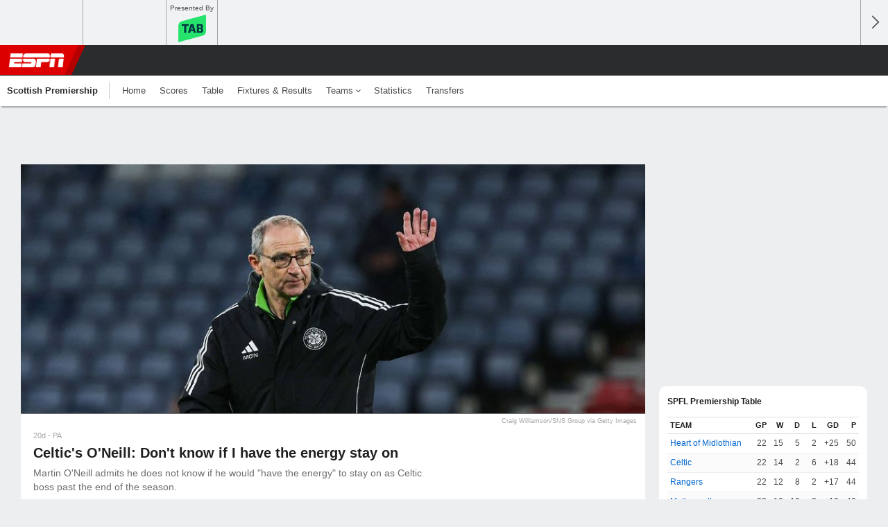

--- FILE ---
content_type: text/html;charset=UTF-8
request_url: https://www.espn.com.au/football/league/_/name/sco.1
body_size: 30446
content:

	<!DOCTYPE html>
	<html class="no-icon-fonts" lang="en">
	<head>
		<meta http-equiv="content-type" content="text/html; charset=UTF-8" />
<meta http-equiv="x-ua-compatible" content="IE=edge,chrome=1" />
<meta name="viewport" content="initial-scale=1.0, maximum-scale=1.0, user-scalable=no">
<meta name="referrer" content="origin-when-cross-origin">
<link rel="canonical" href="https://www.espn.com.au/football/league/_/name/sco.1" />
<title>Scottish Premiership News, Stats, Scores  - ESPN</title>
<meta name="description" content="Follow all the latest Scottish Premiership football news, fixtures, stats, and more on ESPN." />
<link rel="manifest" href="/manifest.json">
<meta property="fb:app_id" content="116656161708917" />
<meta property="og:site_name" content="ESPN.com" />
<meta property="og:url" content="https://www.espn.com.au/football/league/_/name/sco.1" />
<meta property="og:title" content="Scottish Premiership News, Stats, Scores  - ESPN"/>
<meta property="og:description" content="Follow all the latest Scottish Premiership football news, fixtures, stats, and more on ESPN." />
<meta property="og:image" content="https://a.espncdn.com/combiner/i?img=%2Fi%2Fleaguelogos%2Fsoccer%2F500%2F45.png"/>
<meta property="og:type" content="website" />
<meta name="twitter:site" content="espn" />
<meta name="twitter:url" content="https://www.espn.com.au/football/league/_/name/sco.1" />
<meta name="twitter:title" content="Scottish Premiership News, Stats, Scores  - ESPN"/>
<meta name="twitter:description" content="Follow all the latest Scottish Premiership football news, fixtures, stats, and more on ESPN." />
<meta name="twitter:card" content="summary">
<meta name="twitter:app:name:iphone" content="ESPN"/>
<meta name="twitter:app:id:iphone" content="317469184"/>
<meta name="twitter:app:name:googleplay" content="ESPN"/>
<meta name="twitter:app:id:googleplay" content="com.espn.score_center"/>
<meta name="title" content="Scottish Premiership News, Stats, Scores  - ESPN"/>
<meta name="medium" content="league" />

<!-- Indicate preferred brand name for Google to display -->
<script type="application/ld+json">
	{
		"@context": "https://schema.org",
		"@type":    "WebSite",
		"name":     "ESPN",
		"url":      "https://www.espn.com.au/"
		
	}
</script>




<link rel="preload" as="font" type="font/woff2" href="https://a.espncdn.com/fonts/1.0.74/ESPNIcons/ESPNIcons.woff2" crossorigin/><!--
<PageMap>
	<DataObject type="document">
		<Attribute name="title">Scottish Premiership News, Stats, Scores </Attribute>
	</DataObject>
</PageMap>
-->
<script>
	try{
		__dataLayer = window.__dataLayer || {}; 
		__dataLayer.visitor = __dataLayer.visitor || {};
		__dataLayer.visitor.consent = Object.assign({ isAnonymous: !1 }, JSON.parse(localStorage.getItem("consentToken")).data);
	}catch(e){}
</script>

<script type="text/javascript" src="https://dcf.espn.com/TWDC-DTCI/prod/Bootstrap.js"></script>

<link rel="alternate" hreflang="en-us" href="https://www.espn.com/soccer/league/_/name/sco.1" />
<link rel="alternate" hreflang="pt-br" href="https://www.espn.com.br/futebol/liga/_/nome/sco.1" />
<link rel="alternate" hreflang="es-uy" href="https://www.espn.com.uy/futbol/liga/_/nombre/sco.1" />
<link rel="alternate" hreflang="en-in" href="https://www.espn.in/football/league/_/name/sco.1" />
<link rel="alternate" hreflang="es-gt" href="https://www.espn.com.gt/futbol/liga/_/nombre/sco.1" />
<link rel="alternate" hreflang="en-za" href="https://africa.espn.com/football/league/_/name/sco.1" />
<link rel="alternate" hreflang="es-ve" href="https://www.espn.com.ve/futbol/liga/_/nombre/sco.1" />
<link rel="alternate" hreflang="es-cr" href="https://www.espn.co.cr/futbol/liga/_/nombre/sco.1" />
<link rel="alternate" hreflang="es-cl" href="https://www.espn.cl/futbol/liga/_/nombre/sco.1" />
<link rel="alternate" hreflang="es-do" href="https://www.espn.com.do/futbol/liga/_/nombre/sco.1" />
<link rel="alternate" hreflang="es-mx" href="https://www.espn.com.mx/futbol/liga/_/nombre/sco.1" />
<link rel="alternate" hreflang="es-co" href="https://www.espn.com.co/futbol/liga/_/nombre/sco.1" />
<link rel="alternate" hreflang="es-pe" href="https://www.espn.com.pe/futbol/liga/_/nombre/sco.1" />
<link rel="alternate" hreflang="nl-nl" href="https://www.espn.nl/voetbal/competitie/_/naam/sco.1" />
<link rel="alternate" hreflang="es-ar" href="https://www.espn.com.ar/futbol/liga/_/nombre/sco.1" />
<link rel="alternate" hreflang="es-pa" href="https://www.espn.com.pa/futbol/liga/_/nombre/sco.1" />
<link rel="alternate" hreflang="en-au" href="https://www.espn.com.au/football/league/_/name/sco.1" />
<link rel="alternate" hreflang="en-sg" href="https://www.espn.com.sg/soccer/league/_/name/sco.1" />
<link rel="alternate" hreflang="es-ec" href="https://www.espn.com.ec/futbol/liga/_/nombre/sco.1" />
<link rel="alternate" hreflang="es-us" href="https://espndeportes.espn.com/futbol/liga/_/nombre/sco.1" />
<link rel="alternate" hreflang="en-ph" href="https://www.espn.ph/football/league/_/name/sco.1" />
<link rel="alternate" hreflang="en-gb" href="https://www.espn.co.uk/football/league/_/name/sco.1" />
<script type="text/javascript">
;(function(){

function rc(a){for(var b=a+"=",c=document.cookie.split(";"),d=0;d<c.length;d++){for(var e=c[d];" "===e.charAt(0);)e=e.substring(1,e.length);if(0===e.indexOf(b))return e.substring(b.length,e.length)}return null}var _nr=!1,_nrCookie=rc("_nr");null!==_nrCookie?"1"===_nrCookie&&(_nr=!0):Math.floor(100*Math.random())+1===13?(_nr=!0,document.cookie="_nr=1; path=/"):(_nr=!1,document.cookie="_nr=0; path=/");_nr&&(function(){;window.NREUM||(NREUM={});NREUM.init={privacy:{cookies_enabled:true},ajax:{deny_list:["bam.nr-data.net"]}};
;NREUM.loader_config={accountID:"459463",trustKey:"486618",agentID:"4434370",licenseKey:"NRBR-0abaca59ac0e8679fd6",applicationID:"3785502"};
;NREUM.info={beacon:"bam.nr-data.net",errorBeacon:"bam.nr-data.net",licenseKey:"NRBR-0abaca59ac0e8679fd6",applicationID:"3785502",sa:1};
;(()=>{"use strict";var e,t,n={8768:(e,t,n)=>{n.d(t,{T:()=>r,p:()=>i});const r=/(iPad|iPhone|iPod)/g.test(navigator.userAgent),i=r&&Boolean("undefined"==typeof SharedWorker)},880:(e,t,n)=>{n.d(t,{P_:()=>f,Mt:()=>p,C5:()=>s,DL:()=>m,OP:()=>_,lF:()=>E,Yu:()=>y,Dg:()=>g,CX:()=>c,GE:()=>b,sU:()=>j});var r=n(6797),i=n(4286);const o={beacon:r.ce.beacon,errorBeacon:r.ce.errorBeacon,licenseKey:void 0,applicationID:void 0,sa:void 0,queueTime:void 0,applicationTime:void 0,ttGuid:void 0,user:void 0,account:void 0,product:void 0,extra:void 0,jsAttributes:{},userAttributes:void 0,atts:void 0,transactionName:void 0,tNamePlain:void 0},a={};function s(e){if(!e)throw new Error("All info objects require an agent identifier!");if(!a[e])throw new Error("Info for ".concat(e," was never set"));return a[e]}function c(e,t){if(!e)throw new Error("All info objects require an agent identifier!");a[e]=(0,i.D)(t,o),(0,r.Qy)(e,a[e],"info")}var u=n(2797);const d=()=>{const e={blockSelector:"[data-nr-block]",maskInputOptions:{password:!0}};return{allow_bfcache:!0,privacy:{cookies_enabled:!0},ajax:{deny_list:void 0,enabled:!0,harvestTimeSeconds:10},distributed_tracing:{enabled:void 0,exclude_newrelic_header:void 0,cors_use_newrelic_header:void 0,cors_use_tracecontext_headers:void 0,allowed_origins:void 0},session:{domain:void 0,expiresMs:u.oD,inactiveMs:u.Hb},ssl:void 0,obfuscate:void 0,jserrors:{enabled:!0,harvestTimeSeconds:10},metrics:{enabled:!0},page_action:{enabled:!0,harvestTimeSeconds:30},page_view_event:{enabled:!0},page_view_timing:{enabled:!0,harvestTimeSeconds:30,long_task:!1},session_trace:{enabled:!0,harvestTimeSeconds:10},session_replay:{enabled:!1,harvestTimeSeconds:60,sampleRate:.1,errorSampleRate:.1,maskTextSelector:"*",maskAllInputs:!0,get blockClass(){return"nr-block"},get ignoreClass(){return"nr-ignore"},get maskTextClass(){return"nr-mask"},get blockSelector(){return e.blockSelector},set blockSelector(t){e.blockSelector+=",".concat(t)},get maskInputOptions(){return e.maskInputOptions},set maskInputOptions(t){e.maskInputOptions={...t,password:!0}}},spa:{enabled:!0,harvestTimeSeconds:10}}},l={};function f(e){if(!e)throw new Error("All configuration objects require an agent identifier!");if(!l[e])throw new Error("Configuration for ".concat(e," was never set"));return l[e]}function g(e,t){if(!e)throw new Error("All configuration objects require an agent identifier!");l[e]=(0,i.D)(t,d()),(0,r.Qy)(e,l[e],"config")}function p(e,t){if(!e)throw new Error("All configuration objects require an agent identifier!");var n=f(e);if(n){for(var r=t.split("."),i=0;i<r.length-1;i++)if("object"!=typeof(n=n[r[i]]))return;n=n[r[r.length-1]]}return n}const h={accountID:void 0,trustKey:void 0,agentID:void 0,licenseKey:void 0,applicationID:void 0,xpid:void 0},v={};function m(e){if(!e)throw new Error("All loader-config objects require an agent identifier!");if(!v[e])throw new Error("LoaderConfig for ".concat(e," was never set"));return v[e]}function b(e,t){if(!e)throw new Error("All loader-config objects require an agent identifier!");v[e]=(0,i.D)(t,h),(0,r.Qy)(e,v[e],"loader_config")}const y=(0,r.mF)().o;var w=n(2374),A=n(1651);const x={buildEnv:A.Re,bytesSent:{},queryBytesSent:{},customTransaction:void 0,disabled:!1,distMethod:A.gF,isolatedBacklog:!1,loaderType:void 0,maxBytes:3e4,offset:Math.floor(w._A?.performance?.timeOrigin||w._A?.performance?.timing?.navigationStart||Date.now()),onerror:void 0,origin:""+w._A.location,ptid:void 0,releaseIds:{},session:void 0,xhrWrappable:"function"==typeof w._A.XMLHttpRequest?.prototype?.addEventListener,version:A.q4},D={};function _(e){if(!e)throw new Error("All runtime objects require an agent identifier!");if(!D[e])throw new Error("Runtime for ".concat(e," was never set"));return D[e]}function j(e,t){if(!e)throw new Error("All runtime objects require an agent identifier!");D[e]=(0,i.D)(t,x),(0,r.Qy)(e,D[e],"runtime")}function E(e){return function(e){try{const t=s(e);return!!t.licenseKey&&!!t.errorBeacon&&!!t.applicationID}catch(e){return!1}}(e)}},4286:(e,t,n)=>{n.d(t,{D:()=>i});var r=n(8610);function i(e,t){try{if(!e||"object"!=typeof e)return(0,r.Z)("Setting a Configurable requires an object as input");if(!t||"object"!=typeof t)return(0,r.Z)("Setting a Configurable requires a model to set its initial properties");const n=Object.create(Object.getPrototypeOf(t),Object.getOwnPropertyDescriptors(t)),o=0===Object.keys(n).length?e:n;for(let a in o)if(void 0!==e[a])try{"object"==typeof e[a]&&"object"==typeof t[a]?n[a]=i(e[a],t[a]):n[a]=e[a]}catch(e){(0,r.Z)("An error occurred while setting a property of a Configurable",e)}return n}catch(e){(0,r.Z)("An error occured while setting a Configurable",e)}}},1651:(e,t,n)=>{n.d(t,{Re:()=>i,gF:()=>o,q4:()=>r});const r="1.234.0",i="PROD",o="CDN"},9557:(e,t,n)=>{n.d(t,{w:()=>o});var r=n(8610);const i={agentIdentifier:"",ee:void 0};class o{constructor(e){try{if("object"!=typeof e)return(0,r.Z)("shared context requires an object as input");this.sharedContext={},Object.assign(this.sharedContext,i),Object.entries(e).forEach((e=>{let[t,n]=e;Object.keys(i).includes(t)&&(this.sharedContext[t]=n)}))}catch(e){(0,r.Z)("An error occured while setting SharedContext",e)}}}},4329:(e,t,n)=>{n.d(t,{L:()=>d,R:()=>c});var r=n(3752),i=n(7022),o=n(4045),a=n(2325);const s={};function c(e,t){const n={staged:!1,priority:a.p[t]||0};u(e),s[e].get(t)||s[e].set(t,n)}function u(e){e&&(s[e]||(s[e]=new Map))}function d(){let e=arguments.length>0&&void 0!==arguments[0]?arguments[0]:"",t=arguments.length>1&&void 0!==arguments[1]?arguments[1]:"feature";if(u(e),!e||!s[e].get(t))return a(t);s[e].get(t).staged=!0;const n=[...s[e]];function a(t){const n=e?r.ee.get(e):r.ee,a=o.X.handlers;if(n.backlog&&a){var s=n.backlog[t],c=a[t];if(c){for(var u=0;s&&u<s.length;++u)l(s[u],c);(0,i.D)(c,(function(e,t){(0,i.D)(t,(function(t,n){n[0].on(e,n[1])}))}))}delete a[t],n.backlog[t]=null,n.emit("drain-"+t,[])}}n.every((e=>{let[t,n]=e;return n.staged}))&&(n.sort(((e,t)=>e[1].priority-t[1].priority)),n.forEach((e=>{let[t]=e;a(t)})))}function l(e,t){var n=e[1];(0,i.D)(t[n],(function(t,n){var r=e[0];if(n[0]===r){var i=n[1],o=e[3],a=e[2];i.apply(o,a)}}))}},3752:(e,t,n)=>{n.d(t,{ee:()=>u});var r=n(6797),i=n(3916),o=n(7022),a=n(880),s="nr@context";let c=(0,r.fP)();var u;function d(){}function l(){return new d}function f(){u.aborted=!0,u.backlog={}}c.ee?u=c.ee:(u=function e(t,n){var r={},c={},g={},p=!1;try{p=16===n.length&&(0,a.OP)(n).isolatedBacklog}catch(e){}var h={on:b,addEventListener:b,removeEventListener:y,emit:m,get:A,listeners:w,context:v,buffer:x,abort:f,aborted:!1,isBuffering:D,debugId:n,backlog:p?{}:t&&"object"==typeof t.backlog?t.backlog:{}};return h;function v(e){return e&&e instanceof d?e:e?(0,i.X)(e,s,l):l()}function m(e,n,r,i,o){if(!1!==o&&(o=!0),!u.aborted||i){t&&o&&t.emit(e,n,r);for(var a=v(r),s=w(e),d=s.length,l=0;l<d;l++)s[l].apply(a,n);var f=_()[c[e]];return f&&f.push([h,e,n,a]),a}}function b(e,t){r[e]=w(e).concat(t)}function y(e,t){var n=r[e];if(n)for(var i=0;i<n.length;i++)n[i]===t&&n.splice(i,1)}function w(e){return r[e]||[]}function A(t){return g[t]=g[t]||e(h,t)}function x(e,t){var n=_();h.aborted||(0,o.D)(e,(function(e,r){t=t||"feature",c[r]=t,t in n||(n[t]=[])}))}function D(e){return!!_()[c[e]]}function _(){return h.backlog}}(void 0,"globalEE"),c.ee=u)},9252:(e,t,n)=>{n.d(t,{E:()=>r,p:()=>i});var r=n(3752).ee.get("handle");function i(e,t,n,i,o){o?(o.buffer([e],i),o.emit(e,t,n)):(r.buffer([e],i),r.emit(e,t,n))}},4045:(e,t,n)=>{n.d(t,{X:()=>o});var r=n(9252);o.on=a;var i=o.handlers={};function o(e,t,n,o){a(o||r.E,i,e,t,n)}function a(e,t,n,i,o){o||(o="feature"),e||(e=r.E);var a=t[o]=t[o]||{};(a[n]=a[n]||[]).push([e,i])}},8544:(e,t,n)=>{n.d(t,{bP:()=>s,iz:()=>c,m$:()=>a});var r=n(2374);let i=!1,o=!1;try{const e={get passive(){return i=!0,!1},get signal(){return o=!0,!1}};r._A.addEventListener("test",null,e),r._A.removeEventListener("test",null,e)}catch(e){}function a(e,t){return i||o?{capture:!!e,passive:i,signal:t}:!!e}function s(e,t){let n=arguments.length>2&&void 0!==arguments[2]&&arguments[2],r=arguments.length>3?arguments[3]:void 0;window.addEventListener(e,t,a(n,r))}function c(e,t){let n=arguments.length>2&&void 0!==arguments[2]&&arguments[2],r=arguments.length>3?arguments[3]:void 0;document.addEventListener(e,t,a(n,r))}},5526:(e,t,n)=>{n.d(t,{Rl:()=>a,ky:()=>s});var r=n(2374);const i="xxxxxxxx-xxxx-4xxx-yxxx-xxxxxxxxxxxx";function o(e,t){return e?15&e[t]:16*Math.random()|0}function a(){const e=r._A?.crypto||r._A?.msCrypto;let t,n=0;return e&&e.getRandomValues&&(t=e.getRandomValues(new Uint8Array(31))),i.split("").map((e=>"x"===e?o(t,++n).toString(16):"y"===e?(3&o()|8).toString(16):e)).join("")}function s(e){const t=r._A?.crypto||r._A?.msCrypto;let n,i=0;t&&t.getRandomValues&&(n=t.getRandomValues(new Uint8Array(31)));const a=[];for(var s=0;s<e;s++)a.push(o(n,++i).toString(16));return a.join("")}},2797:(e,t,n)=>{n.d(t,{Bq:()=>r,Hb:()=>o,oD:()=>i});const r="NRBA",i=144e5,o=18e5},2053:(e,t,n)=>{function r(){return Math.round(performance.now())}n.d(t,{z:()=>r})},8610:(e,t,n)=>{function r(e,t){"function"==typeof console.warn&&(console.warn("New Relic: ".concat(e)),t&&console.warn(t))}n.d(t,{Z:()=>r})},7269:(e,t,n)=>{n.d(t,{N:()=>u,T:()=>d});var r=n(7022),i=n(3752),o=n(9252),a=n(4329),s=n(2325);const c={stn:[s.D.sessionTrace],err:[s.D.jserrors,s.D.metrics],ins:[s.D.pageAction],spa:[s.D.spa],sr:[s.D.sessionReplay]};function u(e,t){var n=i.ee.get(t);e&&"object"==typeof e&&((0,r.D)(e,(function(e,t){if(!t)return(c[e]||[]).forEach((t=>{(0,o.p)("block-"+e,[],void 0,t,n)}));d[e]||((0,o.p)("feat-"+e,[],void 0,c[e],n),d[e]=!0)})),(0,a.L)(t,s.D.pageViewEvent))}const d={}},3916:(e,t,n)=>{n.d(t,{X:()=>i});var r=Object.prototype.hasOwnProperty;function i(e,t,n){if(r.call(e,t))return e[t];var i=n();if(Object.defineProperty&&Object.keys)try{return Object.defineProperty(e,t,{value:i,writable:!0,enumerable:!1}),i}catch(e){}return e[t]=i,i}},2374:(e,t,n)=>{n.d(t,{FN:()=>a,_A:()=>o,il:()=>r,v6:()=>i});const r=Boolean("undefined"!=typeof window&&window.document),i=Boolean("undefined"!=typeof WorkerGlobalScope&&self.navigator instanceof WorkerNavigator);let o=(()=>{if(r)return window;if(i){if("undefined"!=typeof globalThis&&globalThis instanceof WorkerGlobalScope)return globalThis;if(self instanceof WorkerGlobalScope)return self}throw new Error('New Relic browser agent shutting down due to error: Unable to locate global scope. This is possibly due to code redefining browser global variables like "self" and "window".')})();const a=""+o.location},7022:(e,t,n)=>{n.d(t,{D:()=>r});const r=(e,t)=>Object.entries(e||{}).map((e=>{let[n,r]=e;return t(n,r)}))},2438:(e,t,n)=>{n.d(t,{P:()=>o});var r=n(3752);const i=()=>{const e=new WeakSet;return(t,n)=>{if("object"==typeof n&&null!==n){if(e.has(n))return;e.add(n)}return n}};function o(e){try{return JSON.stringify(e,i())}catch(e){try{r.ee.emit("internal-error",[e])}catch(e){}}}},2650:(e,t,n)=>{n.d(t,{K:()=>a,b:()=>o});var r=n(8544);function i(){return"undefined"==typeof document||"complete"===document.readyState}function o(e,t){if(i())return e();(0,r.bP)("load",e,t)}function a(e){if(i())return e();(0,r.iz)("DOMContentLoaded",e)}},6797:(e,t,n)=>{n.d(t,{EZ:()=>u,Qy:()=>c,ce:()=>o,fP:()=>a,gG:()=>d,mF:()=>s});var r=n(2053),i=n(2374);const o={beacon:"bam.nr-data.net",errorBeacon:"bam.nr-data.net"};function a(){return i._A.NREUM||(i._A.NREUM={}),void 0===i._A.newrelic&&(i._A.newrelic=i._A.NREUM),i._A.NREUM}function s(){let e=a();return e.o||(e.o={ST:i._A.setTimeout,SI:i._A.setImmediate,CT:i._A.clearTimeout,XHR:i._A.XMLHttpRequest,REQ:i._A.Request,EV:i._A.Event,PR:i._A.Promise,MO:i._A.MutationObserver,FETCH:i._A.fetch}),e}function c(e,t,n){let i=a();const o=i.initializedAgents||{},s=o[e]||{};return Object.keys(s).length||(s.initializedAt={ms:(0,r.z)(),date:new Date}),i.initializedAgents={...o,[e]:{...s,[n]:t}},i}function u(e,t){a()[e]=t}function d(){return function(){let e=a();const t=e.info||{};e.info={beacon:o.beacon,errorBeacon:o.errorBeacon,...t}}(),function(){let e=a();const t=e.init||{};e.init={...t}}(),s(),function(){let e=a();const t=e.loader_config||{};e.loader_config={...t}}(),a()}},6998:(e,t,n)=>{n.d(t,{N:()=>i});var r=n(8544);function i(e){let t=arguments.length>1&&void 0!==arguments[1]&&arguments[1],n=arguments.length>2?arguments[2]:void 0,i=arguments.length>3?arguments[3]:void 0;return void(0,r.iz)("visibilitychange",(function(){if(t)return void("hidden"==document.visibilityState&&e());e(document.visibilityState)}),n,i)}},6034:(e,t,n)=>{n.d(t,{gF:()=>o,mY:()=>i,t9:()=>r,vz:()=>s,xS:()=>a});const r=n(2325).D.metrics,i="sm",o="cm",a="storeSupportabilityMetrics",s="storeEventMetrics"},2484:(e,t,n)=>{n.d(t,{Dz:()=>i,OJ:()=>a,qw:()=>o,t9:()=>r});const r=n(2325).D.pageViewEvent,i="firstbyte",o="domcontent",a="windowload"},6382:(e,t,n)=>{n.d(t,{t:()=>r});const r=n(2325).D.pageViewTiming},1509:(e,t,n)=>{n.d(t,{W:()=>o});var r=n(880),i=n(3752);class o{constructor(e,t,n){this.agentIdentifier=e,this.aggregator=t,this.ee=i.ee.get(e,(0,r.OP)(this.agentIdentifier).isolatedBacklog),this.featureName=n,this.blocked=!1}}},3975:(e,t,n)=>{n.d(t,{j:()=>v});var r=n(2325),i=n(880),o=n(9252),a=n(3752),s=n(2053),c=n(4329),u=n(2650),d=n(2374),l=n(8610),f=n(6034),g=n(6797);function p(){const e=(0,g.gG)();["setErrorHandler","finished","addToTrace","inlineHit","addRelease","addPageAction","setCurrentRouteName","setPageViewName","setCustomAttribute","interaction","noticeError","setUserId"].forEach((t=>{e[t]=function(){for(var n=arguments.length,r=new Array(n),i=0;i<n;i++)r[i]=arguments[i];return function(t){for(var n=arguments.length,r=new Array(n>1?n-1:0),i=1;i<n;i++)r[i-1]=arguments[i];let o=[];return Object.values(e.initializedAgents).forEach((e=>{e.exposed&&e.api[t]&&o.push(e.api[t](...r))})),o.length>1?o:o[0]}(t,...r)}}))}var h=n(7269);function v(e){let t=arguments.length>1&&void 0!==arguments[1]?arguments[1]:{},v=arguments.length>2?arguments[2]:void 0,m=arguments.length>3?arguments[3]:void 0,{init:b,info:y,loader_config:w,runtime:A={loaderType:v},exposed:x=!0}=t;const D=(0,g.gG)();y||(b=D.init,y=D.info,w=D.loader_config),(0,i.Dg)(e,b||{}),(0,i.GE)(e,w||{}),(0,i.sU)(e,A),y.jsAttributes??={},d.v6&&(y.jsAttributes.isWorker=!0),(0,i.CX)(e,y),p();const _=function(e,t){t||(0,c.R)(e,"api");const g={};var p=a.ee.get(e),h=p.get("tracer"),v="api-",m=v+"ixn-";function b(t,n,r,o){const a=(0,i.C5)(e);return null===n?delete a.jsAttributes[t]:(0,i.CX)(e,{...a,jsAttributes:{...a.jsAttributes,[t]:n}}),A(v,r,!0,o||null===n?"session":void 0)(t,n)}function y(){}["setErrorHandler","finished","addToTrace","inlineHit","addRelease"].forEach((e=>g[e]=A(v,e,!0,"api"))),g.addPageAction=A(v,"addPageAction",!0,r.D.pageAction),g.setCurrentRouteName=A(v,"routeName",!0,r.D.spa),g.setPageViewName=function(t,n){if("string"==typeof t)return"/"!==t.charAt(0)&&(t="/"+t),(0,i.OP)(e).customTransaction=(n||"http://custom.transaction")+t,A(v,"setPageViewName",!0)()},g.setCustomAttribute=function(e,t){let n=arguments.length>2&&void 0!==arguments[2]&&arguments[2];if("string"==typeof e){if(["string","number"].includes(typeof t)||null===t)return b(e,t,"setCustomAttribute",n);(0,l.Z)("Failed to execute setCustomAttribute.\nNon-null value must be a string or number type, but a type of <".concat(typeof t,"> was provided."))}else(0,l.Z)("Failed to execute setCustomAttribute.\nName must be a string type, but a type of <".concat(typeof e,"> was provided."))},g.setUserId=function(e){if("string"==typeof e||null===e)return b("enduser.id",e,"setUserId",!0);(0,l.Z)("Failed to execute setUserId.\nNon-null value must be a string type, but a type of <".concat(typeof e,"> was provided."))},g.interaction=function(){return(new y).get()};var w=y.prototype={createTracer:function(e,t){var n={},i=this,a="function"==typeof t;return(0,o.p)(m+"tracer",[(0,s.z)(),e,n],i,r.D.spa,p),function(){if(h.emit((a?"":"no-")+"fn-start",[(0,s.z)(),i,a],n),a)try{return t.apply(this,arguments)}catch(e){throw h.emit("fn-err",[arguments,this,"string"==typeof e?new Error(e):e],n),e}finally{h.emit("fn-end",[(0,s.z)()],n)}}}};function A(e,t,n,i){return function(){return(0,o.p)(f.xS,["API/"+t+"/called"],void 0,r.D.metrics,p),i&&(0,o.p)(e+t,[(0,s.z)(),...arguments],n?null:this,i,p),n?void 0:this}}function x(){n.e(439).then(n.bind(n,5692)).then((t=>{let{setAPI:n}=t;n(e),(0,c.L)(e,"api")})).catch((()=>(0,l.Z)("Downloading runtime APIs failed...")))}return["actionText","setName","setAttribute","save","ignore","onEnd","getContext","end","get"].forEach((e=>{w[e]=A(m,e,void 0,r.D.spa)})),g.noticeError=function(e,t){"string"==typeof e&&(e=new Error(e)),(0,o.p)(f.xS,["API/noticeError/called"],void 0,r.D.metrics,p),(0,o.p)("err",[e,(0,s.z)(),!1,t],void 0,r.D.jserrors,p)},d.v6?x():(0,u.b)((()=>x()),!0),g}(e,m);return(0,g.Qy)(e,_,"api"),(0,g.Qy)(e,x,"exposed"),(0,g.EZ)("activatedFeatures",h.T),_}},2325:(e,t,n)=>{n.d(t,{D:()=>r,p:()=>i});const r={ajax:"ajax",jserrors:"jserrors",metrics:"metrics",pageAction:"page_action",pageViewEvent:"page_view_event",pageViewTiming:"page_view_timing",sessionReplay:"session_replay",sessionTrace:"session_trace",spa:"spa"},i={[r.pageViewEvent]:1,[r.pageViewTiming]:2,[r.metrics]:3,[r.jserrors]:4,[r.ajax]:5,[r.sessionTrace]:6,[r.pageAction]:7,[r.spa]:8,[r.sessionReplay]:9}}},r={};function i(e){var t=r[e];if(void 0!==t)return t.exports;var o=r[e]={exports:{}};return n[e](o,o.exports,i),o.exports}i.m=n,i.d=(e,t)=>{for(var n in t)i.o(t,n)&&!i.o(e,n)&&Object.defineProperty(e,n,{enumerable:!0,get:t[n]})},i.f={},i.e=e=>Promise.all(Object.keys(i.f).reduce(((t,n)=>(i.f[n](e,t),t)),[])),i.u=e=>(({78:"page_action-aggregate",147:"metrics-aggregate",193:"session_trace-aggregate",242:"session-manager",317:"jserrors-aggregate",348:"page_view_timing-aggregate",412:"lazy-feature-loader",439:"async-api",538:"recorder",590:"session_replay-aggregate",675:"compressor",786:"page_view_event-aggregate",873:"spa-aggregate",898:"ajax-aggregate"}[e]||e)+"."+{78:"e03e2220",147:"75d6a08d",193:"715c3096",242:"9219a813",286:"d701d70f",317:"8c74e315",348:"ad791b05",412:"fe5af5d1",439:"bbe52263",538:"1b18459f",590:"36b41a12",646:"c6971123",675:"ae9f91a8",786:"e157f7ce",873:"e1bcad73",898:"716f46cf"}[e]+"-1.234.0.min.js"),i.o=(e,t)=>Object.prototype.hasOwnProperty.call(e,t),e={},t="NRBA:",i.l=(n,r,o,a)=>{if(e[n])e[n].push(r);else{var s,c;if(void 0!==o)for(var u=document.getElementsByTagName("script"),d=0;d<u.length;d++){var l=u[d];if(l.getAttribute("src")==n||l.getAttribute("data-webpack")==t+o){s=l;break}}s||(c=!0,(s=document.createElement("script")).charset="utf-8",s.timeout=120,i.nc&&s.setAttribute("nonce",i.nc),s.setAttribute("data-webpack",t+o),s.src=n),e[n]=[r];var f=(t,r)=>{s.onerror=s.onload=null,clearTimeout(g);var i=e[n];if(delete e[n],s.parentNode&&s.parentNode.removeChild(s),i&&i.forEach((e=>e(r))),t)return t(r)},g=setTimeout(f.bind(null,void 0,{type:"timeout",target:s}),12e4);s.onerror=f.bind(null,s.onerror),s.onload=f.bind(null,s.onload),c&&document.head.appendChild(s)}},i.r=e=>{"undefined"!=typeof Symbol&&Symbol.toStringTag&&Object.defineProperty(e,Symbol.toStringTag,{value:"Module"}),Object.defineProperty(e,"__esModule",{value:!0})},i.j=35,i.p="https://js-agent.newrelic.com/",(()=>{var e={35:0,266:0};i.f.j=(t,n)=>{var r=i.o(e,t)?e[t]:void 0;if(0!==r)if(r)n.push(r[2]);else{var o=new Promise(((n,i)=>r=e[t]=[n,i]));n.push(r[2]=o);var a=i.p+i.u(t),s=new Error;i.l(a,(n=>{if(i.o(e,t)&&(0!==(r=e[t])&&(e[t]=void 0),r)){var o=n&&("load"===n.type?"missing":n.type),a=n&&n.target&&n.target.src;s.message="Loading chunk "+t+" failed.\n("+o+": "+a+")",s.name="ChunkLoadError",s.type=o,s.request=a,r[1](s)}}),"chunk-"+t,t)}};var t=(t,n)=>{var r,o,[a,s,c]=n,u=0;if(a.some((t=>0!==e[t]))){for(r in s)i.o(s,r)&&(i.m[r]=s[r]);if(c)c(i)}for(t&&t(n);u<a.length;u++)o=a[u],i.o(e,o)&&e[o]&&e[o][0](),e[o]=0},n=window.webpackChunkNRBA=window.webpackChunkNRBA||[];n.forEach(t.bind(null,0)),n.push=t.bind(null,n.push.bind(n))})();var o={};(()=>{i.r(o);var e=i(2325),t=i(880);const n=Object.values(e.D);function r(e){const r={};return n.forEach((n=>{r[n]=function(e,n){return!1!==(0,t.Mt)(n,"".concat(e,".enabled"))}(n,e)})),r}var a=i(3975);var s=i(9252),c=i(8768),u=i(4329),d=i(1509),l=i(2650),f=i(2374),g=i(8610);class p extends d.W{constructor(e,t,n){let r=!(arguments.length>3&&void 0!==arguments[3])||arguments[3];super(e,t,n),this.hasAggregator=!1,this.auto=r,this.abortHandler,r&&(0,u.R)(e,n)}importAggregator(n){if(this.hasAggregator||!this.auto)return;let r,o;this.hasAggregator=!0,!0!==(0,t.Mt)(this.agentIdentifier,"privacy.cookies_enabled")||f.v6||(o=Promise.all([i.e(286),i.e(242)]).then(i.bind(i,3289)).catch((e=>{(0,g.Z)("failed to import the session manager",e)})));const a=async()=>{try{if(o&&!r){const{setupAgentSession:e}=await o;r=e(this.agentIdentifier)}if(!function(t,n){return t!==e.D.sessionReplay||(!!n?.isNew||!!n?.state.sessionReplayActive)}(this.featureName,r))return void(0,u.L)(this.agentIdentifier,this.featureName);const{lazyFeatureLoader:t}=await i.e(412).then(i.bind(i,3160)),{Aggregate:a}=await t(this.featureName,"aggregate");new a(this.agentIdentifier,this.aggregator,n)}catch(e){(0,g.Z)("Downloading ".concat(this.featureName," failed..."),e),this.abortHandler?.()}};f.v6?a():(0,l.b)((()=>a()),!0)}}var h=i(2484),v=i(2053);class m extends p{static featureName=h.t9;constructor(n,r){let i=!(arguments.length>2&&void 0!==arguments[2])||arguments[2];if(super(n,r,h.t9,i),("undefined"==typeof PerformanceNavigationTiming||c.T)&&"undefined"!=typeof PerformanceTiming){const r=(0,t.OP)(n);r[h.Dz]=Math.max(Date.now()-r.offset,0),(0,l.K)((()=>r[h.qw]=Math.max((0,v.z)()-r[h.Dz],0))),(0,l.b)((()=>{const t=(0,v.z)();r[h.OJ]=Math.max(t-r[h.Dz],0),(0,s.p)("timing",["load",t],void 0,e.D.pageViewTiming,this.ee)}))}this.importAggregator()}}var b=i(9557),y=i(7022);class w extends b.w{constructor(e){super(e),this.aggregatedData={}}store(e,t,n,r,i){var o=this.getBucket(e,t,n,i);return o.metrics=function(e,t){t||(t={count:0});return t.count+=1,(0,y.D)(e,(function(e,n){t[e]=A(n,t[e])})),t}(r,o.metrics),o}merge(e,t,n,r,i){var o=this.getBucket(e,t,r,i);if(o.metrics){var a=o.metrics;a.count+=n.count,(0,y.D)(n,(function(e,t){if("count"!==e){var r=a[e],i=n[e];i&&!i.c?a[e]=A(i.t,r):a[e]=function(e,t){if(!t)return e;t.c||(t=x(t.t));return t.min=Math.min(e.min,t.min),t.max=Math.max(e.max,t.max),t.t+=e.t,t.sos+=e.sos,t.c+=e.c,t}(i,a[e])}}))}else o.metrics=n}storeMetric(e,t,n,r){var i=this.getBucket(e,t,n);return i.stats=A(r,i.stats),i}getBucket(e,t,n,r){this.aggregatedData[e]||(this.aggregatedData[e]={});var i=this.aggregatedData[e][t];return i||(i=this.aggregatedData[e][t]={params:n||{}},r&&(i.custom=r)),i}get(e,t){return t?this.aggregatedData[e]&&this.aggregatedData[e][t]:this.aggregatedData[e]}take(e){for(var t={},n="",r=!1,i=0;i<e.length;i++)t[n=e[i]]=D(this.aggregatedData[n]),t[n].length&&(r=!0),delete this.aggregatedData[n];return r?t:null}}function A(e,t){return null==e?function(e){e?e.c++:e={c:1};return e}(t):t?(t.c||(t=x(t.t)),t.c+=1,t.t+=e,t.sos+=e*e,e>t.max&&(t.max=e),e<t.min&&(t.min=e),t):{t:e}}function x(e){return{t:e,min:e,max:e,sos:e*e,c:1}}function D(e){return"object"!=typeof e?[]:(0,y.D)(e,_)}function _(e,t){return t}var j=i(6797),E=i(5526),k=i(2438);var T=i(6998),N=i(8544),P=i(6382);class S extends p{static featureName=P.t;constructor(e,n){let r=!(arguments.length>2&&void 0!==arguments[2])||arguments[2];super(e,n,P.t,r),f.il&&((0,t.OP)(e).initHidden=Boolean("hidden"===document.visibilityState),(0,T.N)((()=>(0,s.p)("docHidden",[(0,v.z)()],void 0,P.t,this.ee)),!0),(0,N.bP)("pagehide",(()=>(0,s.p)("winPagehide",[(0,v.z)()],void 0,P.t,this.ee))),this.importAggregator())}}var I=i(6034);class O extends p{static featureName=I.t9;constructor(e,t){let n=!(arguments.length>2&&void 0!==arguments[2])||arguments[2];super(e,t,I.t9,n),this.importAggregator()}}new class{constructor(e){let t=arguments.length>1&&void 0!==arguments[1]?arguments[1]:(0,E.ky)(16);this.agentIdentifier=t,this.sharedAggregator=new w({agentIdentifier:this.agentIdentifier}),this.features={},this.desiredFeatures=new Set(e.features||[]),this.desiredFeatures.add(m),Object.assign(this,(0,a.j)(this.agentIdentifier,e,e.loaderType||"agent")),this.start()}get config(){return{info:(0,t.C5)(this.agentIdentifier),init:(0,t.P_)(this.agentIdentifier),loader_config:(0,t.DL)(this.agentIdentifier),runtime:(0,t.OP)(this.agentIdentifier)}}start(){const t="features";try{const n=r(this.agentIdentifier),i=[...this.desiredFeatures];i.sort(((t,n)=>e.p[t.featureName]-e.p[n.featureName])),i.forEach((t=>{if(n[t.featureName]||t.featureName===e.D.pageViewEvent){const r=function(t){switch(t){case e.D.ajax:return[e.D.jserrors];case e.D.sessionTrace:return[e.D.ajax,e.D.pageViewEvent];case e.D.pageViewTiming:return[e.D.pageViewEvent];default:return[]}}(t.featureName);r.every((e=>n[e]))||(0,g.Z)("".concat(t.featureName," is enabled but one or more dependent features has been disabled (").concat((0,k.P)(r),"). This may cause unintended consequences or missing data...")),this.features[t.featureName]=new t(this.agentIdentifier,this.sharedAggregator)}})),(0,j.Qy)(this.agentIdentifier,this.features,t)}catch(e){(0,g.Z)("Failed to initialize all enabled instrument classes (agent aborted) -",e);for(const e in this.features)this.features[e].abortHandler?.();const n=(0,j.fP)();return delete n.initializedAgents[this.agentIdentifier]?.api,delete n.initializedAgents[this.agentIdentifier]?.[t],delete this.sharedAggregator,n.ee?.abort(),delete n.ee?.get(this.agentIdentifier),!1}}}({features:[m,S,O],loaderType:"lite"})})(),window.NRBA=o})();
})();

})();
</script><script src="https://secure.espn.com/core/format/modules/head/i18n?edition-host=espn.com.au&lang=en&region=au&geo=us&site=espn&site-type=full&type=ext&build=0.757.1.2"></script>
<link href='https://a.espncdn.com' rel='preconnect' crossorigin>
<link href='https://cdn.registerdisney.go.com' rel='preconnect' crossorigin>
<link href='https://fan.api.espn.com' rel='preconnect' crossorigin>
<link href='https://secure.espn.com' rel='preconnect' crossorigin>

<link rel="mask-icon" sizes="any" href="https://a.espncdn.com/prod/assets/icons/E.svg" color="#990000">
<link rel="shortcut icon" href="https://a.espncdn.com/favicon.ico" />
<link rel="apple-touch-icon" href="https://a.espncdn.com/wireless/mw5/r1/images/bookmark-icons-v2/espn-icon-57x57.png" />
<link rel="apple-touch-icon-precomposed" href="https://a.espncdn.com/wireless/mw5/r1/images/bookmark-icons-v2/espn-icon-57x57.png">
<link rel="apple-touch-icon-precomposed" sizes="60x60" href="https://a.espncdn.com/wireless/mw5/r1/images/bookmark-icons-v2/espn-icon-60x60.png">
<link rel="apple-touch-icon-precomposed" sizes="72x72" href="https://a.espncdn.com/wireless/mw5/r1/images/bookmark-icons-v2/espn-icon-72x72.png">
<link rel="apple-touch-icon-precomposed" sizes="76x76" href="https://a.espncdn.com/wireless/mw5/r1/images/bookmark-icons-v2/espn-icon-76x76.png">
<link rel="apple-touch-icon-precomposed" sizes="114x114" href="https://a.espncdn.com/wireless/mw5/r1/images/bookmark-icons-v2/espn-icon-114x114.png">
<link rel="apple-touch-icon-precomposed" sizes="120x120" href="https://a.espncdn.com/wireless/mw5/r1/images/bookmark-icons-v2/espn-icon-120x120.png">
<link rel="apple-touch-icon-precomposed" sizes="144x144" href="https://a.espncdn.com/wireless/mw5/r1/images/bookmark-icons-v2/espn-icon-144x144.png">
<link rel="apple-touch-icon-precomposed" sizes="152x152" href="https://a.espncdn.com/wireless/mw5/r1/images/bookmark-icons-v2/espn-icon-152x152.png">
<link rel="apple-touch-icon-precomposed" sizes="180x180" href="https://a.espncdn.com/wireless/mw5/r1/images/bookmark-icons-v2/espn-icon-180x180.png">
<link rel="stylesheet" href="https://a.espncdn.com/redesign/0.757.1/css/shell-desktop.css" /><link rel="stylesheet" href="https://a.espncdn.com/redesign/0.757.1/css/page.css"><link class="page-type-include" rel="stylesheet" href="https://a.espncdn.com/redesign/0.757.1/css/index-auto.css">
		<script>
			var navigator = window.navigator || {};

			if ('serviceWorker' in navigator) {
				navigator.serviceWorker.register('/service-worker.js');
			}
		</script>
	
		<script src="https://a.espncdn.com/redesign/0.757.1/js/espn-head.js"></script>
	    
		<script>
			if (espn && espn.geoRedirect){
				espn.geoRedirect.run();
			}
		</script>
	
<script>
	var espn = espn || {};
	espn.isOneSite = false;
	espn.build = "0.757.1";
	espn.siteType = "full";
	espn.anonymous_favorites = "true" === "true";
	espn.isFantasycast = false;
	
	espn.absoluteNavLinks = false;
	espn.useEPlus = true;
	espn.hidePremiumBranding = true; // used in pof: hide e+ branding if non premium edition (SEWEB-22908)
	espn.enableObscuredAdsSkipping = false;
	
	espn.enableInlinePlayback = true;
	espn.enableInlinePPV = true;
	espn.dcsOverride = '';
	espn.cmsOverride = '';
	espn.load_hl_cb_script = false;
	espn.enableDmp = "false" === "true";
	
</script>
<script src="https://a.espncdn.com/redesign/0.757.1/node_modules/espn-lazysizes/lazysizes.min.js" async></script>

<script type='text/javascript'>
	(function () {
		var featureGating;

		try {
			featureGating = JSON.parse('{"draftArticleDeeplinks":false,"enableVenu":false,"enableCoverProbability-college-football":false,"soccer_v4":false,"enablePboFirst":false,"exclusivesOddsTabNhl":true,"enableBookworm":false,"enableNoSpoilerMode":true,"nba-summer-utah_v4":true,"enableTiaraToggleSettings":true,"enableMagnite":true,"enableMyBetsSettingsOverlay":true,"enableSubscriberCohorts":true,"enableFightcenterOdds":false,"enableAutoplayUnlimited":false,"enableStreamMenu":true,"wnba_v4_global":true,"startFromBeginningForAllContent":true,"enableGameBreaksOnWebview":false,"ed-pick-deep-link-tcmen-android":false,"fastcastSameEventCheck":true,"enableCoverProbability-wnba":false,"disableAmp":true,"tennisScoresOdds":false,"exclusivesOddsTabNfl":true,"contributorFollowingWebviews":true,"nba-summer-california_v4":true,"nba-summer-golden-state_v4":true,"ed-pick-deep-link-tcmen-ios":false,"gamepackageMyPicks":true,"wnba_v4":true,"webviewAjaxAnalytics":true,"hsb-polling-college-football":false,"mens-olympics-basketball_v4":true,"nba-summer-las-vegas_v4":true,"stickyFooter":false,"mens-college-basketball-bracket-fc":true,"gameSwitcherBasketball_v4":true,"fittRoutes":["(nfl|nba|nhl|nba-g-league|world-baseball-classic|nba-summer-league|mens-college-basketball|womens-college-basketball|caribbean-series|soccer)/schedule","(nfl|mlb|nba|wnba|nbl|nhl|mens-college-basketball|womens-college-basketball|nba-summer-league|nba-g-league|college-football|world-baseball-classic|caribbean-series|soccer|pll|college-baseball|college-softball|college-sports)/scoreboard","(afl)/(standings)","(mlb|nhl|nba|wnba|nfl|mens-college-basketball|womens-college-basketball|college-football|soccer)/team","(mlb|nba|wnba|nba-summer-league|nba-g-league|nbl|mens-college-basketball|womens-college-basketball|mens-olympics-basketball|womens-olympics-basketball|nfl|college-football|world-baseball-classic|caribbean-series|soccer|college-softball|college-baseball)/(match|boxscore|game|matchup|playbyplay|preview|recap|video|lineups|matchstats|commentary|report|verslag)","olympics/(summer|winter)/[0-9]{4}/(medals|results|sports)","(rugby|rugby-league)/(fixtures|schedule|scoreboard|resultados)"],"fiba_v4_global":true,"activeSportsSiteAPI":true,"womens-olympics-basketball_v4":true,"showTaboolaArticle":false,"enableEWCS":true,"fittNRConfig":true,"enableMyBetsModuleIndex":true,"enableGamecastSponsoredAd":false,"cloudfrontTimeZoneHeader":false,"nba-summer-orlando_v4":true,"enableCBHLTest":true,"enableFastcast":true,"hsb-polling-womens-college-basketball":false,"ed-pick-deep-link-fantasy-ios":true,"enableDeviceAttributeProvider":true,"enableScoresDrawerOddsStrip":true,"playerFollowing":true,"enableEWCSAnon":true,"gameSwitcherFootball_v4":true,"enableDmpAu":true,"hsb-polling-mens-college-basketball":false,"nbl_v4_global":true,"nba-summer-utah_v4_global":true,"singleCarouselMyBets":true,"womens-olympics-basketball_v4_global":true,"enableWatchContextMenuFetch":true,"enableClipsPrerollAbTest":true,"gameSwitcherBaseball":true,"disableOneIdSetFocus":true,"enableContinuousPlayForLive":true,"allContributorPostTypes":true,"contributorFollowButton":true,"contributorShortstopFollowButton":false,"enableFuturesOnOddsPage":false,"keyPlays_v4":true,"enableGPLiveOdds":true,"articlesUseContentCore":false,"exclusivesOddsTabWnba":true,"geoFooter":true,"enableMarketplace":true,"playByPlay_v4":false,"contributorFeedFollowButton":true,"oddsStrip":true,"exclusivesOddsTabNba":false,"lastPlays_v4":false,"enableWebPlayer":false,"nba-summer-sacramento_v4":true,"nfl_v4_global":true,"enableTGLLeaderboard":true,"nba-summer-golden-state_v4_global":true,"nba-summer-las-vegas_v4_global":true,"college-football_v4_global":true,"college-football_v4":true,"nba-development_v4_global":true,"nba-summer-orlando_v4_global":true,"enableVisionEvents":true,"enableDmp":true,"usPrivacy":true,"enablePillMetadata":true,"enablePWA":true,"startFromBeginning":true,"enableAnonBetCarousel":false,"contributorArticleFollowButton":false,"browerDeprecation":true,"disableBet365":false,"nba-summer-league_v4_global":true,"gameSwitcherLacrosse":false,"draftkingsLinkedAccountSettings":false,"enableDraftkingsMyBets":false,"enableMyBetsGamecast":false,"enableGameblockOddsStrip":true,"ed-pick-deep-link-espnapp-android":false,"enableLeaderboardWatchRow":true,"sc4u":true,"enableBettingToggleSettings":true,"nba_v4_global":true,"enableCatchUpToLive":true,"exploreTiles":false,"newSearchVersion":true,"continueWatching":true,"enableMoreFutures":true,"w2w":true,"enableMagicLink":true,"deflateZips":false,"watchAPIPznHeaders":false,"bettingOdds":true,"nba-summer-california_v4_global":true,"enableGraceHold":true,"enableHighVolumeRow":true,"hudsonPAL":true,"contributorContentReactions":false,"olyResultsGPWebview":false,"disableUSBettingAds":true,"enableExpiredTokenSupport":true,"gameSwitcherFootball":true,"exclusivesOddsTabMlb":true,"draftcastPickPredictor":true,"oddsStrip1-1":true,"gameSwitcherBasketball":true,"fittVodPlayer":true,"oneIDV4":true,"ed-pick-deep-link-espnapp-ios":false,"enableCoverProbability-nba":false,"gateFavorites":true,"nba-summer-sacramento_v4_global":true,"deferAdobePass":false,"mens-olympics-basketball_v4_global":true,"nba-development_v4":true,"nfl_v4":true,"enableCarouselPromo":false,"enableBetOddsTab":false,"maxFastcastGames":true,"enableBettingToggle":true,"favoritesMenuRedesignFitt":true,"gameSwitcher_global":true,"mobilePlaylist":true,"siteBroadcast":true,"enableMlbNetworkScheduleFilter":true,"gameSwitcherBaseball_v4":true,"showTaboolaSportIndex":true,"nba-summer-league_v4":true,"enableAutoplayTiles":false,"enableSynchronousUserLocation":false,"enableTGL":true,"enableHuluPromo":false,"nba_v4":true,"enableTGLSchedule":false,"enableBetCarousel":true,"drm":true,"contributorFollowing":true,"womens-college-basketball_v4_global":true,"nbl_v4":true,"enableScoreboardPromo":false,"womens-college-basketball-bracket-fc":true,"contentReactions":true,"gamepackageFantasyModule":true,"hudsonPlayer":true,"gameSwitcherHockey":true,"mlb_v4":false,"gameSwitcherSoccer":true,"oddsStrip1-1_indexpages":true,"enableWatchHeaderVideoPromo":true,"w2wSkeletonUI":true,"gpv4_streamcenter":true,"draftcastBreakingNews":true,"mens-college-basketball_v4_global":true,"mens-college-basketball_v4":true,"fiba_v4":true,"enableCoverProbability-nfl":false,"enableWebviewAnchorLinks":false,"womens-college-basketball_v4":true,"enableSixPackPostState":true,"enableAutoplayUnlimitedTiles":false,"enableExitModal-v2":true,"enableExitModal-v3":true,"preventBackgroundedClipPlayback":false,"refetchWatchSubscriptions":false,"ed-pick-deep-link-fantasy-android":true,"favoritesMenuRedesignScore":true}');
		} catch (e) {}

		window.espn.featureGating = featureGating || {};
	})();
</script>

<script type='text/javascript'>
	(function () {
		var webviewFeatureGating;

		try {
			webviewFeatureGating = JSON.parse('{"showstory":{"fantasy":{"android":"8.15.0","ios":"8.15.0"},"espnapp":{"android":"7.17.0","ios":"7.17.0"},"tcmen":{"android":"14.0.0","ios":"14.0.0"}}}');
		} catch (e) {}

		window.espn.webviewFeatureGating = webviewFeatureGating || {};
	})();
</script>


	<script>
		window.googletag = window.googletag || {};

		(function () {
			espn = window.espn || {};
			espn.ads = espn.ads || {};
			espn.ads.config = {"page_url":"https://www.espn.com.au/football/league/_/name/sco.1","prebidAdConfig":{"usePrebidBids":true,"timeout":1000},"level":"espn.au/soccer/league","delayInPageAdSlots":true,"incontentPositions":{"defaults":{"favorites":4,"news":4,"now":4},"index":{"top":{},"nfl":{}}},"showEspnPlusAds":false,"network":"21783347309","refreshOnBreakpointChange":true,"sizes":{"overlay":{"mappings":[{"viewport":[0,0],"slot":[[0,0]]}],"defaultSize":[0,0]},"wallpaper":{"mappings":[{"viewport":[1280,0],"slot":[[1680,1050]]},{"viewport":[1024,0],"slot":[[1280,455]]},{"viewport":[0,0],"slot":[]}],"defaultSize":[1280,455]},"banner-scoreboard":{"excludedSize":["970,250"],"mappings":[{"viewport":[1280,0],"slot":[[1280,100],[728,90]]},{"viewport":[1024,0],"slot":[[970,66],[728,90]]},{"viewport":[768,0],"slot":[[728,90]]},{"viewport":[320,0],"slot":[[320,50]]},{"viewport":[0,0],"slot":[[240,38]]}],"defaultSize":[970,66],"includedCountries":["us","au"],"pbjs":{"s":[[320,50]],"xl":[[728,90]],"l":[[728,90]],"m":[[728,90]]}},"incontent2":{"mappings":[{"viewport":[0,0],"slot":[[300,250]]}],"defaultSize":[300,250]},"banner":{"mappings":[{"viewport":[1280,0],"slot":[[1280,100],[970,250],[728,90]]},{"viewport":[1024,0],"slot":[[970,66],[970,250],[728,90]]},{"viewport":[768,0],"slot":[[728,90]]},{"viewport":[320,0],"slot":[[320,50]]},{"viewport":[0,0],"slot":[[240,38]]}],"defaultSize":[970,66],"pbjs":{"s":[[320,50]],"xl":[[970,250],[728,90]],"l":[[970,250],[728,90]],"m":[[728,90]]}},"exclusions":{"mappings":[{"viewport":[0,0],"slot":[[1,2]]}],"defaultSize":[1,2]},"banner-index":{"excludedSize":["728,90"],"mappings":[{"viewport":[1280,0],"slot":[[1280,100],[970,250]]},{"viewport":[1024,0],"slot":[[970,66],[970,250]]},{"viewport":[768,0],"slot":[[728,90]]},{"viewport":[320,0],"slot":[[320,50]]},{"viewport":[0,0],"slot":[[240,38]]}],"defaultSize":[970,66],"excludedProfile":["xl"],"includedCountries":["us","au"],"pbjs":{"s":[[320,50]],"xl":[[970,250]],"l":[[970,250]],"m":[[728,90]]}},"presby":{"mappings":[{"viewport":[0,0],"slot":[[112,62]]}],"defaultSize":[112,62]},"native":{"mappings":[{"viewport":[0,0],"slot":["fluid"]}],"defaultSize":"fluid"},"incontentstrip":{"mappings":[{"viewport":[1024,0],"slot":[298,50]},{"viewport":[0,0],"slot":[]}],"defaultSize":[298,50]},"instream":{"mappings":[{"viewport":[0,0],"slot":[[1,3]]}],"defaultSize":[1,3]},"incontentstrip2":{"mappings":[{"viewport":[320,0],"slot":[[298,50]]}],"defaultSize":[298,50]},"clubhouse":{"mappings":[{"viewport":[1024,0],"slot":[[300,100]]},{"viewport":[0,0],"slot":[]}],"defaultSize":[300,100]},"incontent":{"mappings":[{"viewport":[1024,0],"slot":[[300,250],[300,600]]}],"defaultSize":[300,250]},"midpage":{"mappings":[{"viewport":[1280,0],"slot":[[700,400]]},{"viewport":[1024,0],"slot":[[440,330]]},{"viewport":[768,0],"slot":[[320,250]]},{"viewport":[0,0],"slot":[[320,250]]}],"defaultSize":[320,250]}},"refreshRate":120,"supportDynamicPageLoad":true,"selector":".ad-slot","disabled":"false","override":{"banner":{"preview":"banner-scoreboard","game":"banner-scoreboard","fightcenter":"banner-scoreboard","match":"banner-scoreboard","index":"banner-index","scoreboard":"banner-scoreboard","conversation":"banner-scoreboard","lineups":"banner-scoreboard"}},"breakpoints":{"s":[0,767],"xl":[1280],"l":[1024,1279],"m":[768,1023]},"dynamicKeyValues":{"profile":{"key":"prof"}},"id":12129255,"kvps":[{"name":"ed","value":"au"},{"name":"ajx_url","value":"https://www.espn.com.au/football/league/_/name/sco.1"},{"name":"sp","value":"soccer"},{"name":"league","value":"sco1"},{"name":"pgtyp","value":"index"},{"name":"darkmode","value":"false"}],"base":"espn.au"};
			googletag.cmd = googletag.cmd || [];

			var espnAdsConfig = espn.ads.config;
			espn.ads.loadGPT = function () {
				var gads = document.createElement('script');
				gads.async = true;
				gads.type = 'text/javascript';
				gads.src = espnAdsConfig.network ? 'https://www.googletagservices.com/tag/js/gpt.js'+'?network-code='+ espnAdsConfig.network : 'https://www.googletagservices.com/tag/js/gpt.js';
				var node = document.getElementsByTagName('script')[0];
				node.parentNode.insertBefore(gads, node);
				delete espn.ads.loadGPT;
			}

			if (espn.siteType === 'data-lite') {
				/**
				 * Load ad library after our deferred files. Event subscription must
				 * occur on window.load to ensure pub/sub availability.
				 */

				// Ad calls will be made when ad library inits (after window.load).
				var liteAdLoadConfigs = {
					desktop: 'init',
					mobile: 'init',
					tablet: 'init'
				};

				espnAdsConfig.load = espnAdsConfig.load || {};
				espnAdsConfig.load.defaults = liteAdLoadConfigs
				espnAdsConfig.load.frontpage = liteAdLoadConfigs;
				espnAdsConfig.load.index = liteAdLoadConfigs;
				espnAdsConfig.load.story = liteAdLoadConfigs;
			} else {
				espn.ads.loadGPT();
			}

			

    // Load prebid.js for AppNexus
    (function() {
        var d   = document, 
            pbs = d.createElement('script'),
            target;

        window.espn = window.espn || {};
        espn.ads = espn.ads || {};
        espn.ads.isMagnite = true;

        pbs.type = 'text/javascript';
        pbs.src = 'https://micro.rubiconproject.com/prebid/dynamic/18138.js';
        target = document.getElementsByTagName('head')[0];
        target.insertBefore(pbs, target.firstChild);
    })();



			espn.ads.configPre = JSON.parse(JSON.stringify(espnAdsConfig));
		})();
	</script>


<script type='text/javascript'>
	(function () {
		window.espn.exitModalConfig = null || [];
	})();
</script>


<script>
	// Picture element HTML shim|v it for old IE (pairs with Picturefill.js)
	document.createElement("picture");
</script>

	</head>

	<body class="league desktop  prod  scoreboard-fixed" data-appearance='light' data-pagetype="league" data-sport="soccer" data-site="espn" data-customstylesheet="null" data-lang="en" data-edition="en-au" data-app="">
		<div class="ad-slot ad-slot-exclusions" data-slot-type="exclusions" data-slot-kvps="pos=exclusions" data-category-exclusion="true"></div><div class="ad-slot ad-slot-overlay" data-slot-type="overlay" data-slot-kvps="pos=outofpage" data-out-of-page="true"></div>
		<!-- abtest data object global -->
		<script type="text/javascript">
			var abtestData = {};
			
		</script>

		

		<div id="fb-root"></div>

        <div id="global-viewport"  data-behavior="global_nav_condensed global_nav_full"  class =" interior secondary">
            
<nav id="global-nav-mobile" data-loadtype="server"></nav>

            <div class="menu-overlay-primary"></div>
			<div id="header-wrapper" class="hidden-print">
				
					

<section id="global-scoreboard" class="hide-fullbtn" role="region">
    <button class="scoreboard-hidden-skip" data-skip="content" data-behavior="scoreboard_skipnav">
        Skip to main content
    </button>
    <button class="scoreboard-hidden-skip" data-skip="nav"  data-behavior="scoreboard_skipnav">
        Skip to navigation
    </button>
    <div class="wrap">
        <div class="scoreboard-content">
            
            <div class="scoreboard-dropdown-wrapper scoreboard-menu">
                <!-- mobile dropdown -->
                <div class="league-nav-wrapper league-nav-mobile mobile-dropdown">
                    <span class="mobile-arrow"></span>
                    <select id="league-nav"></select>
                </div>

                <!-- desktop dropdown -->
                <div class="dropdown-wrapper league-nav-desktop desktop-dropdown" data-behavior="button_dropdown">
                    <button type="button" class="button button-filter sm dropdown-toggle current-league-name"></button>
                    <ul class="dropdown-menu league-nav med"></ul>
                </div>
            </div>

            <div class="scoreboard-dropdown-wrapper  conference-menu">
                <!-- mobile dropdown -->
                <div class="conference-nav-wrapper mobile-dropdown">
                    <span class="mobile-arrow"></span>
                    <select id="conference-nav"></select>
                </div>

                <!-- desktop dropdown -->
                <div class="dropdown-wrapper desktop-dropdown" data-behavior="button_dropdown">
                    <button type="button" class="button button-filter med dropdown-toggle current-conference-name"></button>
                    <ul class="dropdown-menu conference-nav med"></ul>
                </div>
            </div>

            
                    <!-- View sponsor Mobile -->
                    <a class="view-sponsor mobile" target="_blank" href="https://www.tab.com.au">
                        <div class="wrapper">
                            <div class="label">Presented By</div>
                            <div class="sponsor-logo tabBetting"></div>
                        </div>
                    </a>
                

            <div class="scoreboard-dropdown-wrapper scores-date-pick">
                <div class="dropdown-wrapper" data-behavior="button_dropdown">
                    <button type="button" class="button button-filter dropdown-toggle sm selected-date"></button>
                    <ul class="dropdown-menu date-nav med"></ul>
                </div>
            </div>

            
                    <!-- View sponsor Desktop -->
                    <a class="view-sponsor desktop" target="_blank" name="&lpos=betting-hsb" href="https://www.tab.com.au">
                        <div class="wrapper">
                            <div class="label">Presented By</div>
                            <div class="sponsor-logo tabBetting"></div>
                        </div>
                    </a>
                

            <div class="scoreboard-dropdown-wrapper secondary-nav-container hidden"></div>

            <div class="scores-prev controls inactive">&lt;</div>
            <div id="fullbtn" class="view-full"></div>
            <div class="scores-next controls">&gt;</div>
            <div class="scores-carousel">
                <ul id="leagues"></ul>
            </div>
        </div>
    </div>
</section>
				
				
<header id="global-header" class="espnau-en user-account-management has-search">
    <div class="menu-overlay-secondary"></div>
	<div class="container">
		<a id="global-nav-mobile-trigger" href="#" data-route="false"><span>Menu</span></a><h2 class="logo-header"><a data-track-nav_layer="global-nav" data-track-nav_item="espn-logo" href="/"  name="&lpos=sitenavdefault&lid=sitenav_main-logo">ESPN</a></h2><ul class="tools"><li class="search">
<a href="#" class="icon-font-after icon-search-thin-solid-after" id="global-search-trigger" tabindex="0" role="button" aria-label="Open Search"></a>
<div id="global-search" class="global-search">
	<div class="global-search-input-wrapper">
		<input id="global-search-input" aria-label="Search" type="text" class="search-box" placeholder="Search Sports, Teams or Players..." tabindex="-1"><input type="submit" class="btn-search" tabindex="-1">
	</div>
</div></li><li class="user" data-behavior="favorites_mgmt"></li><li id="scores-link"><a href="#" id="global-scoreboard-trigger" data-route="false">scores</a></ul>
<div class="alert-container tooltip" data-behavior="edition_alert">
    <div class="grid-row">
        <div class="alert-column">

            <div class="icon-font-before icon-alert01-solid-before">
                <p>You have reached ESPN's Australian edition. <a href="#" class="stay">Stay on current site</a> or <a href="http://espn.com/?country-view=us&amp;lang-view=en">go to US version</a>.</p>
                <a href="#" class="icon-font-after icon-close-solid-after"></a>
            </div>
        </div>
    </div>
</div>
	</div>
	
<nav id="global-nav" data-loadtype="server">
<ul itemscope="" itemtype="http://www.schema.org/SiteNavigationElement">

<li itemprop="name"><a itemprop="url" href="/nba/">NBA</a></li><li itemprop="name"><a itemprop="url" href="/nfl/">NFL</a></li><li itemprop="name"><a itemprop="url" href="/football/">Football</a></li><li itemprop="name"><a itemprop="url" href="/nbl/">NBL</a></li><li itemprop="name"><a itemprop="url" href="/afl/">AFL</a></li><li itemprop="name"><a itemprop="url" href="/nrl/">NRL</a></li><li itemprop="name"><a itemprop="url" href="/cricket/">Cricket</a></li><li itemprop="name"><a itemprop="url" href="/rugby/">Rugby</a></li><li itemprop="name"><a itemprop="url" href="/endurance/">Olympics</a></li><li itemprop="name"><a itemprop="url" href="#">More Sports</a><div><ul class="split"><li itemprop="name"><a itemprop="url" href="/f1/">F1</a></li><li itemprop="name"><a itemprop="url" href="/nhl/">NHL</a></li><li itemprop="name"><a itemprop="url" href="/mlb/">MLB</a></li><li itemprop="name"><a itemprop="url" href="/world-baseball-classic/">World Baseball Classic</a></li><li itemprop="name"><a itemprop="url" href="/golf/">Golf</a></li><li itemprop="name"><a itemprop="url" href="/tennis/">Tennis</a></li><li itemprop="name"><a itemprop="url" href="/racing/nascar/">NASCAR</a></li><li itemprop="name"><a itemprop="url" href="/indy-car/">IndyCar</a></li><li itemprop="name"><a itemprop="url" href="/espnw/">espnW</a></li><li itemprop="name"><a itemprop="url" href="/netball/">Netball</a></li><li itemprop="name"><a itemprop="url" href="/mens-college-basketball/">NCAAM</a></li><li itemprop="name"><a itemprop="url" href="/wnba/">WNBA</a></li><li itemprop="name"><a itemprop="url" href="/college-football/">NCAAF</a></li><li itemprop="name"><a itemprop="url" href="/womens-basketball/">NCAAW</a></li><li itemprop="name"><a itemprop="url" href="/college-sports/">NCAA</a></li><li itemprop="name"><a itemprop="url" href="/boxing/">Boxing</a></li><li itemprop="name"><a itemprop="url" href="/mma/">MMA</a></li><li itemprop="name"><a itemprop="url" href="/wwe/">WWE</a></li><li itemprop="name"><a itemprop="url" href="http://xgames.com/">X Games</a></li><li itemprop="name"><a itemprop="url" href="/betting/">Betting Blog</a></li><li itemprop="name"><a itemprop="url" href="/horse-racing/">Horse Racing</a></li></ul></div></li><li class="pillar tipping"><a href="http://www.footytips.com.au">Tipping</a></li><li class="pillar listen"><a href="http://www.espn.com/espnradio/index">Listen</a></li><li class="pillar disney+"><a href="#">Disney+</a></li></ul>

</nav>






<nav id="global-nav-secondary" data-loadtype="tier-2-server" >



<div class="global-nav-container">
<ul class="first-group"><li class="sports" itemprop="name"><span class="positioning"><a href="/football/league/_/name/sco.1"><span class="link-text">Scottish Premiership</span></a></span></li><li class="sub"><a href="/football/league/_/name/sco.1" ><span class="link-text">Home</span></a></li><li class="sub"><a href="/football/scoreboard/_/league/sco.1" ><span class="link-text">Scores</span></a></li><li class="label"></li><li class="sub"><a href="/football/table/_/league/sco.1"  data-standings=" true" ><span class="link-text">Table</span></a></li><li class="label"></li><li class="sub"><a href="/football/fixtures?league=sco.1" ><span class="link-text">Fixtures & Results</span></a></li><li class="sub has-sub"><a href="/football/table/_/league/sco.1"  data-teams="true"  data-sportAbbrev="soccer"  data-mobile="false"  data-type="teams" ><span class="link-text">Teams</span></a></li><li class="sub"><a href="/soccer/stats/_/league/sco.1" ><span class="link-text">Statistics</span></a></li><li class="sub"><a href="https://www.espn.com.au/football/transfers/_/league/sco.1/spfl-premiership" ><span class="link-text">Transfers</span></a></li></ul>
	<script type="text/javascript">
		var espn = espn || {};
		espn.nav = espn.nav || {};
		espn.nav.navId = 14327376;
		espn.nav.isFallback = false;

		
			espn.nav.tier2 = {"subNavMenu":{"navigation":{"links":[{"isExternal":false,"shortText":"SPFL Premiership","rel":["sports"],"text":"Scottish Premiership","href":"/football/league/_/name/sco.1","isPremium":false,"logoUrl":"https://a.espncdn.com/combiner/i?img=/i/leaguelogos/soccer/500/45.png&transparent=true&w=30&h=30"}],"attributes":{"leagueId":"45","root":"soccer","league":true},"id":13794648,"text":"Soccer","title":"Soccer Clubhouse Nav","$ref":"/v2/navigation/13794648","items":[{"links":[{"isExternal":false,"shortText":"Home","rel":["sub"],"text":"Home","href":"/football/league/_/name/sco.1","isPremium":false}],"id":13794674,"title":"Soccer Clubhouse Home","$ref":"/v2/navigation/13794674"},{"links":[{"isExternal":false,"shortText":"Scores","rel":["sub"],"text":"Scores","href":"/football/scoreboard/_/league/sco.1","isPremium":false}],"id":13794681,"title":"Soccer Clubhouse Scores","$ref":"/v2/navigation/13794681"},{"links":[{"isExternal":false,"shortText":"More","rel":["sub"],"attributes":{"placeholder":"more","breakpoints":"mobile"},"text":"More","href":"#","isPremium":false}],"id":12482646,"title":"Subnav More (Mobile Only) - DO NOT EDIT","$ref":"/v2/navigation/12482646"},{"links":[{"isExternal":false,"attributes":{"whitelistLeagueIds":"4"},"isPremium":false}],"id":35164122,"title":"Football Bracket - World Cup (UK)","$ref":"/v2/navigation/35164122"},{"links":[{"isExternal":false,"shortText":"Table","rel":["sub"],"attributes":{"standings":" true"},"text":"Table","href":"/football/table/_/league/sco.1","isPremium":false}],"id":13794675,"title":"Soccer Clubhouse Table","$ref":"/v2/navigation/13794675"},{"links":[{"isExternal":false,"attributes":{"whitelistRoots":"football,soccer","whitelistLeagueIds":"74","whitelistEditions":"espnin-en"},"isPremium":false}],"id":15387392,"title":"Soccer Clubhouse Watch","$ref":"/v2/navigation/15387392"},{"links":[{"isExternal":false,"shortText":"Fixtures & Results","rel":["sub"],"text":"Fixtures & Results","href":"/football/fixtures?league=sco.1","isPremium":false}],"id":13794677,"title":"Soccer Clubhouse Fixtures & Results","$ref":"/v2/navigation/13794677"},{"links":[{"isExternal":false,"shortText":"Teams","rel":["teams","soccer","sub","teams"],"attributes":{"teams":"true","sportAbbrev":"soccer","mobile":"false","type":"teams"},"text":"Teams","href":"/football/table/_/league/sco.1","isPremium":false}],"id":13794683,"title":"Soccer Clubhouse Teams","$ref":"/v2/navigation/13794683","items":[{"links":[{"isExternal":false,"shortText":"Aberdeen","rel":["team","group"],"attributes":{"teamAbbrev":"ABE","teamId":"263","sport":"soccer"},"text":"Aberdeen","isPremium":false,"href":"https://www.espn.com.au/football/club/_/id/263/aberdeen","lang":"en","logoUrl":"https://a.espncdn.com/combiner/i?img=/i/teamlogos/soccer/500/default-team-logo-500.png"}],"sort":"Aberdeen"},{"links":[{"isExternal":false,"shortText":"Celtic","rel":["team"],"attributes":{"teamAbbrev":"CEL","teamId":"256","sport":"soccer"},"text":"Celtic","isPremium":false,"href":"https://www.espn.com.au/football/club/_/id/256/celtic","lang":"en","logoUrl":"https://a.espncdn.com/combiner/i?img=/i/teamlogos/soccer/500/default-team-logo-500.png"}],"sort":"Celtic"},{"links":[{"isExternal":false,"shortText":"Dundee","rel":["team"],"attributes":{"teamAbbrev":"DUN","teamId":"261","sport":"soccer"},"text":"Dundee","isPremium":false,"href":"https://www.espn.com.au/football/club/_/id/261/dundee","lang":"en","logoUrl":"https://a.espncdn.com/combiner/i?img=/i/teamlogos/soccer/500/default-team-logo-500.png"}],"sort":"Dundee"},{"links":[{"isExternal":false,"shortText":"Dundee United","rel":["team"],"attributes":{"teamAbbrev":"DUN","teamId":"264","sport":"soccer"},"text":"Dundee United","isPremium":false,"href":"https://www.espn.com.au/football/club/_/id/264/dundee-united","lang":"en","logoUrl":"https://a.espncdn.com/combiner/i?img=/i/teamlogos/soccer/500/default-team-logo-500.png"}],"sort":"Dundee United"},{"links":[{"isExternal":false,"shortText":"Falkirk","rel":["team"],"attributes":{"teamAbbrev":"FALK","teamId":"254","sport":"soccer"},"text":"Falkirk","isPremium":false,"href":"https://www.espn.com.au/football/club/_/id/254/falkirk","lang":"en","logoUrl":"https://a.espncdn.com/combiner/i?img=/i/teamlogos/soccer/500/default-team-logo-500.png"}],"sort":"Falkirk"},{"links":[{"isExternal":false,"shortText":"Heart of Midlothian","rel":["team"],"attributes":{"teamAbbrev":"HOM","teamId":"262","sport":"soccer"},"text":"Heart of Midlothian","isPremium":false,"href":"https://www.espn.com.au/football/club/_/id/262/heart-of-midlothian","lang":"en","logoUrl":"https://a.espncdn.com/combiner/i?img=/i/teamlogos/soccer/500/default-team-logo-500.png"}],"sort":"Heart of Midlothian"},{"links":[{"isExternal":false,"shortText":"Hibernian","rel":["team","group"],"attributes":{"teamAbbrev":"HIBS","teamId":"258","sport":"soccer"},"text":"Hibernian","isPremium":false,"href":"https://www.espn.com.au/football/club/_/id/258/hibernian","lang":"en","logoUrl":"https://a.espncdn.com/combiner/i?img=/i/teamlogos/soccer/500/default-team-logo-500.png"}],"sort":"Hibernian"},{"links":[{"isExternal":false,"shortText":"Kilmarnock","rel":["team"],"attributes":{"teamAbbrev":"KIL","teamId":"260","sport":"soccer"},"text":"Kilmarnock","isPremium":false,"href":"https://www.espn.com.au/football/club/_/id/260/kilmarnock","lang":"en","logoUrl":"https://a.espncdn.com/combiner/i?img=/i/teamlogos/soccer/500/default-team-logo-500.png"}],"sort":"Kilmarnock"},{"links":[{"isExternal":false,"shortText":"Livingston","rel":["team"],"attributes":{"teamAbbrev":"LIV","teamId":"259","sport":"soccer"},"text":"Livingston","isPremium":false,"href":"https://www.espn.com.au/football/club/_/id/259/livingston","lang":"en","logoUrl":"https://a.espncdn.com/combiner/i?img=/i/teamlogos/soccer/500/default-team-logo-500.png"}],"sort":"Livingston"},{"links":[{"isExternal":false,"shortText":"Motherwell","rel":["team"],"attributes":{"teamAbbrev":"MOT","teamId":"266","sport":"soccer"},"text":"Motherwell","isPremium":false,"href":"https://www.espn.com.au/football/club/_/id/266/motherwell","lang":"en","logoUrl":"https://a.espncdn.com/combiner/i?img=/i/teamlogos/soccer/500/default-team-logo-500.png"}],"sort":"Motherwell"},{"links":[{"isExternal":false,"shortText":"Rangers","rel":["team"],"attributes":{"teamAbbrev":"RAN","teamId":"257","sport":"soccer"},"text":"Rangers","isPremium":false,"href":"https://www.espn.com.au/football/club/_/id/257/rangers","lang":"en","logoUrl":"https://a.espncdn.com/combiner/i?img=/i/teamlogos/soccer/500/default-team-logo-500.png"}],"sort":"Rangers"},{"links":[{"isExternal":false,"shortText":"St Mirren","rel":["team"],"attributes":{"teamAbbrev":"STM","teamId":"250","sport":"soccer"},"text":"St Mirren","isPremium":false,"href":"https://www.espn.com.au/football/club/_/id/250/st-mirren","lang":"en","logoUrl":"https://a.espncdn.com/combiner/i?img=/i/teamlogos/soccer/500/default-team-logo-500.png"}],"sort":"St Mirren"}]},{"links":[{"isExternal":false,"shortText":"Statistics","rel":["sub"],"text":"Statistics","href":"/soccer/stats/_/league/sco.1","isPremium":false}],"id":13794676,"title":"Soccer Clubhouse Statistics","$ref":"/v2/navigation/13794676"},{"links":[{"isExternal":false,"shortText":"Transfers","rel":["sub"],"text":"Transfers","href":"https://www.espn.com.au/football/transfers/_/league/sco.1/spfl-premiership","isPremium":false}],"id":13794678,"title":"Football League Transfers","$ref":"/v2/navigation/13794678"}]},"navId":13794648,"fallback":false}};
		
		

		

	</script>
</div>
</nav>

</header>
			</div>


            <section id="pane-main">

                <div id="custom-nav" data-id="league"></div>

				<div class="ad-slot ad-slot-wallpaper" data-slot-type="wallpaper" data-exclude-bp="s,m" data-slot-kvps="pos=wallpaper" data-collapse-before-load="true"></div>

            	<div class="ad-banner-wrapper"><div class="ad-slot ad-slot-banner ad-wrapper" data-slot-type="banner" data-slot-kvps="pos=banner"></div></div>

                <section id="main-container" tabindex="-1">
                    
				 	

<script type="text/javascript">
    window.__dataLayer = window.__dataLayer || {};

    __dataLayer = Object.assign({}, __dataLayer,
        {"site":{"country":"au","site":"espnau","edition":"en-au","language":"en_au","device":"desktop","editionKey":"espnau-en"},"pzn":{"entitlements":"none","login_status":"","hidebetting":"no","league_manager":"no","disneyplus_bundle":"no","has_favorites":"no","subscriber_type":"","has_fantasy":"no","auto_start":"no","betaccountlinked":"no","has_notifications":"no"},"page":{"nav_method":"","page_url":"/football/league/_/name/sco.1","page_infrastructure":"sCore","page_type":"league","author":"","league":"scottish+premiership","section":"soccer","prev_page":"","game_state":"","premium":"","content_type":"league","game_detail":"","story_title":"","page_name":"espnau:soccer:league:scottish+premiership","guid":"","sport":"soccer"},"visitor":{"wholesale_user":"no","wholesale_mvpd_user":"no","dssid":"","swid":"","ad_blocker":"","wholesale_provider":"no provider"},"space":"espn"}
    );
</script>
                    <div class="main-content layout-bc">

                        <section id="news-feed" class="col-b" data-behavior="index_news_feed" data-max-follow-card-tier-one-sessions="3" data-number-of-favorites="0" data-one-feed-group-one-size="2" data-one-feed-group-two-size="7" data-one-feed-group-three-size="1" data-minifeed="headlinestack=true&site=espn&league=sco.1&lang=en&region=au&pubkey=soccer-league&sport=soccer"><div id="news-feed-content" ><div class="container-wrapper"><div class="container"><!--no cache--><article data-id="47525577" class="news-feed-item news-feed-story-package "><a name="&lpos=soccer:feed:xx:scottish-premier-league:news" class="story-link"   data-sport="soccer" data-id="47525577" href="/football/story/_/id/47525577/celtic-interim-martin-oneill-dont-know-energy-stay-on" data-popup-href="https://www.espn.com.au/soccer/story/_/id/47525577/celtic-interim-martin-oneill-dont-know-energy-stay-on"></a><figure class="feed-item-figure "><div class="img-wrap"><a name="&lpos=soccer:feed:xx:scottish-premier-league:news" href="/football/story/_/id/47525577/celtic-interim-martin-oneill-dont-know-energy-stay-on" data-sport="soccer" data-mptype="image"><picture ><source data-srcset="https://a3.espncdn.com/combiner/i?img=%2Fphoto%2F2025%2F1102%2Fr1569857_1296x518_5%2D2.jpg&w=375&h=150&scale=crop&cquality=80&location=origin, https://a3.espncdn.com/combiner/i?img=%2Fphoto%2F2025%2F1102%2Fr1569857_1296x518_5%2D2.jpg&w=944&h=377&scale=crop&cquality=40&location=origin&format=jpg 2x" media="(max-width: 375px)"><source data-srcset="https://a3.espncdn.com/combiner/i?img=%2Fphoto%2F2025%2F1102%2Fr1569857_1296x518_5%2D2.jpg&w=944&h=377&scale=crop&cquality=80&location=origin&format=jpg, https://a3.espncdn.com/combiner/i?img=%2Fphoto%2F2025%2F1102%2Fr1569857_1296x518_5%2D2.jpg&w=1888&h=754&scale=crop&cquality=40&location=origin&format=jpg 2x" media="(min-width: 376px)"><img  data-default-src="https://a.espncdn.com/photo/2025/1102/r1569857_1296x518_5-2.jpg"  class=" lazyload" data-image-container=".feed-item-figure" ></picture></a></div><span class="credit">Craig Williamson/SNS Group via Getty Images</span></figure><div class="text-container no-headlines"><div class="item-info-wrap"><div class="news-feed_item-meta "><span class="timestamp">20d</span><span class='author'>PA</span></div><h1><a name="&lpos=soccer:feed:xx:scottish-premier-league:news"  href="/football/story/_/id/47525577/celtic-interim-martin-oneill-dont-know-energy-stay-on" class=" realStory" data-sport="soccer" data-mptype="story">Celtic's O'Neill: Don't know if I have the energy stay on</a></h1><p>Martin O'Neill admits he does not know if he would "have the energy" to stay on as Celtic boss past the end of the season.</p></div>
</div></article><!--set: espnau-en_us_league_soccer_47518185_2026-01-05T23:11:47Z_false_true_false_desktop_full_11_watch--><!--espnau-en_us_league_soccer_47518185_2026-01-05T23:11:47Z_false_true_false_desktop_full_11_watch--><article data-id="47518185" class="news-feed-item video-standalone video "><a name="&lpos=soccer:feed:xx:scottish-premier-league:news" class="story-link"   data-sport="soccer" data-id="47518185" href="/video/clip?id=47518185" data-popup-href="https://www.espn.com.au/video/clip?id=47518185"></a><figure class="feed-item-figure video " data-source="espn" data-video="watch,640,360,47518185" data-cerebro-id="695c44baecde044281431b85"><div class="img-wrap"><a name="&lpos=soccer:feed:xx:scottish-premier-league:news" href="/video/clip?id=47518185" data-sport="soccer" data-mptype="image"><picture ><source data-srcset="https://a4.espncdn.com/combiner/i?img=%2Fmedia%2Fmotion%2F2026%2F0105%2Fdm_260105_Burley_Wilfried_Nancy_wasnt_up_to_the_task_at_Celtic%2Fdm_260105_Burley_Wilfried_Nancy_wasnt_up_to_the_task_at_Celtic.jpg&w=375&h=150&scale=crop&cquality=80&location=origin, https://a4.espncdn.com/combiner/i?img=%2Fmedia%2Fmotion%2F2026%2F0105%2Fdm_260105_Burley_Wilfried_Nancy_wasnt_up_to_the_task_at_Celtic%2Fdm_260105_Burley_Wilfried_Nancy_wasnt_up_to_the_task_at_Celtic.jpg&w=944&h=377&scale=crop&cquality=40&location=origin&format=jpg 2x" media="(max-width: 375px)"><source data-srcset="https://a4.espncdn.com/combiner/i?img=%2Fmedia%2Fmotion%2F2026%2F0105%2Fdm_260105_Burley_Wilfried_Nancy_wasnt_up_to_the_task_at_Celtic%2Fdm_260105_Burley_Wilfried_Nancy_wasnt_up_to_the_task_at_Celtic.jpg&w=944&h=377&scale=crop&cquality=80&location=origin&format=jpg, https://a4.espncdn.com/combiner/i?img=%2Fmedia%2Fmotion%2F2026%2F0105%2Fdm_260105_Burley_Wilfried_Nancy_wasnt_up_to_the_task_at_Celtic%2Fdm_260105_Burley_Wilfried_Nancy_wasnt_up_to_the_task_at_Celtic.jpg&w=1888&h=754&scale=crop&cquality=40&location=origin&format=jpg 2x" media="(min-width: 376px)"><img  data-default-src="https://a.espncdn.com/media/motion/2026/0105/dm_260105_Burley_Wilfried_Nancy_wasnt_up_to_the_task_at_Celtic/dm_260105_Burley_Wilfried_Nancy_wasnt_up_to_the_task_at_Celtic.jpg"  class=" lazyload" data-image-container=".feed-item-figure" ></picture></a><span class="video-play-button " data-playTxt="PLAY" data-id="47518185"></span></div><figcaption><div class="caption-wrapper"><div class="text-container"><span class="headline">Burley: Wilfried Nancy 'wasn't up to the task' at Celtic (0:55)</span></div></div></figcaption></figure><div class="text-container no-headlines"><div class="news-feed_item-meta "><span class="timestamp">21d</span></div></div></article><!-- HEADLINES news-feed-item mobile-headlines --><div class="ad-slot-inview ad-slot-mobile-incontent ad-wrapper" data-slot-type="incontentstrip2" data-include-bp="s" data-slot-kvps="pos=incontentstrip" data-refresh-if-visible="true"></div><!--set: espnau-en_us_league_soccer_47516084_2026-01-05T23:16:02Z_false_true_false_desktop_full_11_watch--><!--espnau-en_us_league_soccer_47516084_2026-01-05T23:16:02Z_false_true_false_desktop_full_11_watch--><article data-id="47516084" class="news-feed-item news-feed-story-package "><a name="&lpos=soccer:feed:xx:scottish-premier-league:news" class="story-link"   data-sport="soccer" data-id="47516084" href="/football/story/_/id/47516084/celtic-appoint-martin-oneill-rest-season-wilfried-nancy-sacking" data-popup-href="https://www.espn.com.au/soccer/story/_/id/47516084/celtic-appoint-martin-oneill-rest-season-wilfried-nancy-sacking"></a><figure class="feed-item-figure "><div class="img-wrap"><a name="&lpos=soccer:feed:xx:scottish-premier-league:news" href="/football/story/_/id/47516084/celtic-appoint-martin-oneill-rest-season-wilfried-nancy-sacking" data-sport="soccer" data-mptype="image"><picture ><source data-srcset="https://a3.espncdn.com/combiner/i?img=%2Fphoto%2F2025%2F1102%2Fr1569857_1296x518_5%2D2.jpg&w=375&h=150&scale=crop&cquality=80&location=origin, https://a3.espncdn.com/combiner/i?img=%2Fphoto%2F2025%2F1102%2Fr1569857_1296x518_5%2D2.jpg&w=944&h=377&scale=crop&cquality=40&location=origin&format=jpg 2x" media="(max-width: 375px)"><source data-srcset="https://a3.espncdn.com/combiner/i?img=%2Fphoto%2F2025%2F1102%2Fr1569857_1296x518_5%2D2.jpg&w=944&h=377&scale=crop&cquality=80&location=origin&format=jpg, https://a3.espncdn.com/combiner/i?img=%2Fphoto%2F2025%2F1102%2Fr1569857_1296x518_5%2D2.jpg&w=1888&h=754&scale=crop&cquality=40&location=origin&format=jpg 2x" media="(min-width: 376px)"><img  data-default-src="https://a.espncdn.com/photo/2025/1102/r1569857_1296x518_5-2.jpg"  class=" lazyload" data-image-container=".feed-item-figure" ></picture></a></div><span class="credit">Craig Williamson/SNS Group via Getty Images</span></figure><div class="text-container no-headlines"><div class="item-info-wrap"><div class="news-feed_item-meta "><span class="timestamp">21d</span><span class='author'>PA</span></div><h1><a name="&lpos=soccer:feed:xx:scottish-premier-league:news"  href="/football/story/_/id/47516084/celtic-appoint-martin-oneill-rest-season-wilfried-nancy-sacking" class=" realStory" data-sport="soccer" data-mptype="story">Celtic appoint Martin O'Neill for rest of season after Wilfried Nancy sacking</a></h1><p>Martin O'Neill has returned to lead Celtic for the rest of the season following the sacking of Wilfried Nancy, the club has confirmed.</p></div>
</div></article><!--set: espnau-en_us_league_soccer_47513069_2026-01-05T19:46:13Z_false_true_false_desktop_full_11_watch--><!--espnau-en_us_league_soccer_47513069_2026-01-05T19:46:13Z_false_true_false_desktop_full_11_watch--><article data-id="47513069" class="news-feed-item news-feed-story-package "><a name="&lpos=soccer:feed:xx:scottish-premier-league:news" class="story-link"   data-sport="soccer" data-id="47513069" href="/football/story/_/id/47513069/celtic-sack-wilfried-nancy-just-33-days-charge" data-popup-href="https://www.espn.com.au/soccer/story/_/id/47513069/celtic-sack-wilfried-nancy-just-33-days-charge"></a><figure class="feed-item-figure "><div class="img-wrap"><a name="&lpos=soccer:feed:xx:scottish-premier-league:news" href="/football/story/_/id/47513069/celtic-sack-wilfried-nancy-just-33-days-charge" data-sport="soccer" data-mptype="image"><picture ><source data-srcset="https://a.espncdn.com/combiner/i?img=%2Fphoto%2F2026%2F0103%2Fr1596100_1296x518_5%2D2.jpg&w=375&h=150&scale=crop&cquality=80&location=origin, https://a.espncdn.com/combiner/i?img=%2Fphoto%2F2026%2F0103%2Fr1596100_1296x518_5%2D2.jpg&w=944&h=377&scale=crop&cquality=40&location=origin&format=jpg 2x" media="(max-width: 375px)"><source data-srcset="https://a.espncdn.com/combiner/i?img=%2Fphoto%2F2026%2F0103%2Fr1596100_1296x518_5%2D2.jpg&w=944&h=377&scale=crop&cquality=80&location=origin&format=jpg, https://a.espncdn.com/combiner/i?img=%2Fphoto%2F2026%2F0103%2Fr1596100_1296x518_5%2D2.jpg&w=1888&h=754&scale=crop&cquality=40&location=origin&format=jpg 2x" media="(min-width: 376px)"><img  data-default-src="https://a.espncdn.com/photo/2026/0103/r1596100_1296x518_5-2.jpg"  class=" lazyload" data-image-container=".feed-item-figure" ></picture></a></div><span class="credit">Photo by Rob Casey/SNS Group via Getty Images.</span></figure><div class="text-container no-headlines"><div class="item-info-wrap"><div class="news-feed_item-meta "><span class="timestamp">21d</span><span class='author'>PA</span></div><h1><a name="&lpos=soccer:feed:xx:scottish-premier-league:news"  href="/football/story/_/id/47513069/celtic-sack-wilfried-nancy-just-33-days-charge" class=" realStory" data-sport="soccer" data-mptype="story">Celtic sack Nancy and bring back Martin O'Neill</a></h1><p>Celtic on Monday sacked Wilfried Nancy after just eight games -- and six defeats -- in charge and brought back Martin O'Neill  for the rest of the season.</p></div>
</div></article><div class="ad-slot-inview ad-slot-mobile-incontent ad-wrapper" data-slot-type="incontent" data-include-bp="s" data-slot-kvps="pos=incontent,loc=news" data-refresh-if-visible="true"></div><!--set: espnau-en_us_league_soccer_47491160_2026-01-03T17:17:24Z_false_true_false_desktop_full_11_watch--><!--espnau-en_us_league_soccer_47491160_2026-01-03T17:17:24Z_false_true_false_desktop_full_11_watch--><article data-id="47491160" class="news-feed-item news-feed-story-package "><a name="&lpos=soccer:feed:xx:scottish-premier-league:news" class="story-link"   data-sport="soccer" data-id="47491160" href="/football/story/_/id/47491160/celtic-rangers-old-firm-wilfried-nancy-close-turning-things-around" data-popup-href="https://www.espn.com.au/soccer/story/_/id/47491160/celtic-rangers-old-firm-wilfried-nancy-close-turning-things-around"></a><figure class="feed-item-figure "><div class="img-wrap"><a name="&lpos=soccer:feed:xx:scottish-premier-league:news" href="/football/story/_/id/47491160/celtic-rangers-old-firm-wilfried-nancy-close-turning-things-around" data-sport="soccer" data-mptype="image"><picture ><source data-srcset="https://a.espncdn.com/combiner/i?img=%2Fphoto%2F2026%2F0103%2Fr1596100_1296x518_5%2D2.jpg&w=375&h=150&scale=crop&cquality=80&location=origin, https://a.espncdn.com/combiner/i?img=%2Fphoto%2F2026%2F0103%2Fr1596100_1296x518_5%2D2.jpg&w=944&h=377&scale=crop&cquality=40&location=origin&format=jpg 2x" media="(max-width: 375px)"><source data-srcset="https://a.espncdn.com/combiner/i?img=%2Fphoto%2F2026%2F0103%2Fr1596100_1296x518_5%2D2.jpg&w=944&h=377&scale=crop&cquality=80&location=origin&format=jpg, https://a.espncdn.com/combiner/i?img=%2Fphoto%2F2026%2F0103%2Fr1596100_1296x518_5%2D2.jpg&w=1888&h=754&scale=crop&cquality=40&location=origin&format=jpg 2x" media="(min-width: 376px)"><img  data-default-src="https://a.espncdn.com/photo/2026/0103/r1596100_1296x518_5-2.jpg"  class=" lazyload" data-image-container=".feed-item-figure" ></picture></a></div><span class="credit">Photo by Rob Casey/SNS Group via Getty Images.</span></figure><div class="text-container no-headlines"><div class="item-info-wrap"><div class="news-feed_item-meta "><span class="timestamp">23d</span><span class='author'>PA</span></div><h1><a name="&lpos=soccer:feed:xx:scottish-premier-league:news"  href="/football/story/_/id/47491160/celtic-rangers-old-firm-wilfried-nancy-close-turning-things-around" class=" realStory" data-sport="soccer" data-mptype="story">Celtic's Wilfried Nancy: I'm close to turning things around</a></h1><p>Wilfried Nancy told disgruntled Celtic fans that he is "very close" to turning things around at Parkhead despite continuing his nightmare tenure.</p></div>
</div></article><!--set: espnau-en_us_league_soccer_47490444_2026-01-03T14:54:07Z_false_true_false_desktop_full_11_watch--><!--espnau-en_us_league_soccer_47490444_2026-01-03T14:54:07Z_false_true_false_desktop_full_11_watch--><article data-id="47490444" class="news-feed-item news-feed-story-package "><a name="&lpos=soccer:feed:xx:football:news" class="story-link"   data-sport="soccer" data-id="47490444" href="/football/report/_/gameId/742456" data-popup-href="https://www.espn.com.au/soccer/report/_/gameId/742456"></a><div class="text-container no-headlines"><div class="item-info-wrap"><div class="news-feed_item-meta "><span class="timestamp">23d</span><span class='author'>PA</span></div><h1><a name="&lpos=soccer:feed:xx:football:news"  href="/football/report/_/gameId/742456" class=" realStory" data-sport="soccer" data-mptype="story">Rangers pile pressure on Celtic's Wilfried Nancy with Old Firm win</a></h1><p>Celtic boss Wilfried Nancy is surely standing on the precipice after Old Firm rivals Rangers came from behind to win 3-1 at Parkhead.</p></div>
</div></article><div class="ad-slot-inview ad-slot-native ad-wrapper" data-slot-type="native" data-slot-kvps="pos=native,loc=news"></div><!--set: espnau-en_us_league_soccer_47381143_2025-12-21T20:16:25Z_false_true_false_desktop_full_11_watch--><!--espnau-en_us_league_soccer_47381143_2025-12-21T20:16:25Z_false_true_false_desktop_full_11_watch--><article data-id="47381143" class="news-feed-item news-feed-story-package "><a name="&lpos=soccer:feed:xx:scottish-premier-league:news" class="story-link"   data-sport="soccer" data-id="47381143" href="/football/story/_/id/47381143/wilfried-nancy-shakes-hard-luck-gets-celtic-win" data-popup-href="https://www.espn.com.au/soccer/story/_/id/47381143/wilfried-nancy-shakes-hard-luck-gets-celtic-win"></a><figure class="feed-item-figure "><div class="img-wrap"><a name="&lpos=soccer:feed:xx:scottish-premier-league:news" href="/football/story/_/id/47381143/wilfried-nancy-shakes-hard-luck-gets-celtic-win" data-sport="soccer" data-mptype="image"><picture ><source data-srcset="https://a4.espncdn.com/combiner/i?img=%2Fphoto%2F2025%2F1221%2Fr1592378_1296x518_5%2D2.jpg&w=375&h=150&scale=crop&cquality=80&location=origin, https://a4.espncdn.com/combiner/i?img=%2Fphoto%2F2025%2F1221%2Fr1592378_1296x518_5%2D2.jpg&w=944&h=377&scale=crop&cquality=40&location=origin&format=jpg 2x" media="(max-width: 375px)"><source data-srcset="https://a4.espncdn.com/combiner/i?img=%2Fphoto%2F2025%2F1221%2Fr1592378_1296x518_5%2D2.jpg&w=944&h=377&scale=crop&cquality=80&location=origin&format=jpg, https://a4.espncdn.com/combiner/i?img=%2Fphoto%2F2025%2F1221%2Fr1592378_1296x518_5%2D2.jpg&w=1888&h=754&scale=crop&cquality=40&location=origin&format=jpg 2x" media="(min-width: 376px)"><img  data-default-src="https://a.espncdn.com/photo/2025/1221/r1592378_1296x518_5-2.jpg"  class=" lazyload" data-image-container=".feed-item-figure" ></picture></a></div><span class="credit">Getty Images</span></figure><div class="text-container no-headlines"><div class="item-info-wrap"><div class="news-feed_item-meta "><span class="timestamp">36d</span><span class='author'>PA</span></div><h1><a name="&lpos=soccer:feed:xx:scottish-premier-league:news"  href="/football/story/_/id/47381143/wilfried-nancy-shakes-hard-luck-gets-celtic-win" class=" realStory" data-sport="soccer" data-mptype="story">Nancy shakes hard luck, finally gets 1st Celtic win</a></h1><p>Wilfried Nancy welcomed the rub of the green which brought his first win as Celtic boss in a 3-1 victory over 10-man Aberdeen at Parkhead.</p></div>
</div></article><!--set: espnau-en_us_league_soccer_47380891_2025-12-21T19:52:02Z_false_true_false_desktop_full_11_watch--><!--espnau-en_us_league_soccer_47380891_2025-12-21T19:52:02Z_false_true_false_desktop_full_11_watch--><article data-id="47380891" class="news-feed-item news-feed-story-package "><a name="&lpos=soccer:feed:xx:scottish-premier-league:news" class="story-link"   data-sport="soccer" data-id="47380891" href="/football/report/_/gameId/742438" data-popup-href="https://www.espn.com.au/soccer/report/_/gameId/742438"></a><div class="text-container no-headlines"><div class="item-info-wrap"><div class="news-feed_item-meta "><span class="timestamp">36d</span><span class='author'>PA</span></div><h1><a name="&lpos=soccer:feed:xx:scottish-premier-league:news"  href="/football/report/_/gameId/742438" class=" realStory" data-sport="soccer" data-mptype="story">Wilfried Nancy earns first Celtic win against Aberdeen</a></h1><p>Late goals from Kieran Tierney and James Forrest gave under-fire Wilfried Nancy his first win as Celtic boss in a 3-1 victory over 10-man Aberdeen at Parkhead.</p></div>
</div></article><!--no cache--><!--set: espnau-en_us_league_soccer_47338521_2025-12-17T23:48:21Z_false_true_false_desktop_full_11_watch--><!--espnau-en_us_league_soccer_47338521_2025-12-17T23:48:21Z_false_true_false_desktop_full_11_watch--><article data-id="47338521" class="news-feed-item news-feed-story-package "><a name="&lpos=soccer:feed:xx:scottish-premier-league:news" class="story-link"   data-sport="soccer" data-id="47338521" href="/football/story/_/id/47338521/celtic-chair-peter-lawwell-exit-directors-assaulted" data-popup-href="https://www.espn.com.au/soccer/story/_/id/47338521/celtic-chair-peter-lawwell-exit-directors-assaulted"></a><figure class="feed-item-figure "><div class="img-wrap"><a name="&lpos=soccer:feed:xx:scottish-premier-league:news" href="/football/story/_/id/47338521/celtic-chair-peter-lawwell-exit-directors-assaulted" data-sport="soccer" data-mptype="image"><picture ><source data-srcset="https://a3.espncdn.com/combiner/i?img=%2Fphoto%2F2025%2F1217%2Fr1590739_1296x518_5%2D2.jpg&w=375&h=150&scale=crop&cquality=80&location=origin, https://a3.espncdn.com/combiner/i?img=%2Fphoto%2F2025%2F1217%2Fr1590739_1296x518_5%2D2.jpg&w=944&h=377&scale=crop&cquality=40&location=origin&format=jpg 2x" media="(max-width: 375px)"><source data-srcset="https://a3.espncdn.com/combiner/i?img=%2Fphoto%2F2025%2F1217%2Fr1590739_1296x518_5%2D2.jpg&w=944&h=377&scale=crop&cquality=80&location=origin&format=jpg, https://a3.espncdn.com/combiner/i?img=%2Fphoto%2F2025%2F1217%2Fr1590739_1296x518_5%2D2.jpg&w=1888&h=754&scale=crop&cquality=40&location=origin&format=jpg 2x" media="(min-width: 376px)"><img  data-default-src="https://a.espncdn.com/photo/2025/1217/r1590739_1296x518_5-2.jpg"  class=" lazyload" data-image-container=".feed-item-figure" ></picture></a></div><span class="credit">Getty Images</span></figure><div class="text-container no-headlines"><div class="item-info-wrap"><div class="news-feed_item-meta "><span class="timestamp">40d</span><span class='author'>ESPN News Services</span></div><h1><a name="&lpos=soccer:feed:xx:scottish-premier-league:news"  href="/football/story/_/id/47338521/celtic-chair-peter-lawwell-exit-directors-assaulted" class=" realStory" data-sport="soccer" data-mptype="story">Celtic chair leaving after directors 'assaulted'</a></h1><p>Celtic chief executive Michael Nicholson said that three of his colleagues were "assaulted" after Sunday's Hampden defeat as he declared Peter Lawwell's resignation a "sad day" for the club.</p></div>
</div></article><!--set: espnau-en_us_league_soccer_47280966_2025-12-12T00:45:11Z_false_true_false_desktop_full_11_watch--><!--espnau-en_us_league_soccer_47280966_2025-12-12T00:45:11Z_false_true_false_desktop_full_11_watch--><article data-id="47280966" class="news-feed-item news-feed-story-package "><a name="&lpos=soccer:feed:xx:scottish-premier-league:news" class="story-link"   data-sport="soccer" data-id="47280966" href="/football/story/_/id/47280966/wilfried-nancy-celtic-roma-soft-manager-europa-league" data-popup-href="https://www.espn.com.au/soccer/story/_/id/47280966/wilfried-nancy-celtic-roma-soft-manager-europa-league"></a><figure class="feed-item-figure "><div class="img-wrap"><a name="&lpos=soccer:feed:xx:scottish-premier-league:news" href="/football/story/_/id/47280966/wilfried-nancy-celtic-roma-soft-manager-europa-league" data-sport="soccer" data-mptype="image"><picture ><source data-srcset="https://a2.espncdn.com/combiner/i?img=%2Fphoto%2F2025%2F1212%2Fr1588335_2_1296x518_5%2D2.jpg&w=375&h=150&scale=crop&cquality=80&location=origin, https://a2.espncdn.com/combiner/i?img=%2Fphoto%2F2025%2F1212%2Fr1588335_2_1296x518_5%2D2.jpg&w=944&h=377&scale=crop&cquality=40&location=origin&format=jpg 2x" media="(max-width: 375px)"><source data-srcset="https://a2.espncdn.com/combiner/i?img=%2Fphoto%2F2025%2F1212%2Fr1588335_2_1296x518_5%2D2.jpg&w=944&h=377&scale=crop&cquality=80&location=origin&format=jpg, https://a2.espncdn.com/combiner/i?img=%2Fphoto%2F2025%2F1212%2Fr1588335_2_1296x518_5%2D2.jpg&w=1888&h=754&scale=crop&cquality=40&location=origin&format=jpg 2x" media="(min-width: 376px)"><img  data-default-src="https://a.espncdn.com/photo/2025/1212/r1588335_2_1296x518_5-2.jpg"  class=" lazyload" data-image-container=".feed-item-figure" ></picture></a></div><span class="credit">Craig Williamson/SNS Group via Getty Images</span></figure><div class="text-container no-headlines"><div class="item-info-wrap"><div class="news-feed_item-meta "><span class="timestamp">46d</span><span class='author'>PA</span></div><h1><a name="&lpos=soccer:feed:xx:scottish-premier-league:news"  href="/football/story/_/id/47280966/wilfried-nancy-celtic-roma-soft-manager-europa-league" class=" realStory" data-sport="soccer" data-mptype="story">Wilfried Nancy: Celtic 'too soft' in loss but I expected tough start</a></h1><p>Wilfried Nancy claimed his players were "too soft" in their disastrous first half against Roma but expressed confidence they would quickly get to grips with his tactical demands.</p></div>
</div></article><!--no cache--><!--set: espnau-en_us_league_soccer_47267046_2025-12-10T17:00:27Z_false_true_false_desktop_full_11_watch--><!--espnau-en_us_league_soccer_47267046_2025-12-10T17:00:27Z_false_true_false_desktop_full_11_watch--><article data-id="47267046" class="news-feed-item news-feed-story-package "><a name="&lpos=soccer:feed:xx:scottish-premier-league:news" class="story-link"   data-sport="soccer" data-id="47267046" href="/football/story/_/id/47267046/celtic-boss-wilfried-nancy-waste-tactics-board-memes" data-popup-href="https://www.espn.com.au/soccer/story/_/id/47267046/celtic-boss-wilfried-nancy-waste-tactics-board-memes"></a><figure class="feed-item-figure "><div class="img-wrap"><a name="&lpos=soccer:feed:xx:scottish-premier-league:news" href="/football/story/_/id/47267046/celtic-boss-wilfried-nancy-waste-tactics-board-memes" data-sport="soccer" data-mptype="image"><picture ><source data-srcset="https://a3.espncdn.com/combiner/i?img=%2Fphoto%2F2025%2F1210%2Fr1587681_1296x518_5%2D2.jpg&w=375&h=150&scale=crop&cquality=80&location=origin, https://a3.espncdn.com/combiner/i?img=%2Fphoto%2F2025%2F1210%2Fr1587681_1296x518_5%2D2.jpg&w=944&h=377&scale=crop&cquality=40&location=origin&format=jpg 2x" media="(max-width: 375px)"><source data-srcset="https://a3.espncdn.com/combiner/i?img=%2Fphoto%2F2025%2F1210%2Fr1587681_1296x518_5%2D2.jpg&w=944&h=377&scale=crop&cquality=80&location=origin&format=jpg, https://a3.espncdn.com/combiner/i?img=%2Fphoto%2F2025%2F1210%2Fr1587681_1296x518_5%2D2.jpg&w=1888&h=754&scale=crop&cquality=40&location=origin&format=jpg 2x" media="(min-width: 376px)"><img  data-default-src="https://a.espncdn.com/photo/2025/1210/r1587681_1296x518_5-2.jpg"  class=" lazyload" data-image-container=".feed-item-figure" ></picture></a></div><span class="credit">Andrew Milligan/PA Wire</span></figure><div class="text-container no-headlines"><div class="item-info-wrap"><div class="news-feed_item-meta "><span class="timestamp">47d</span><span class='author'>PA</span></div><h1><a name="&lpos=soccer:feed:xx:scottish-premier-league:news"  href="/football/story/_/id/47267046/celtic-boss-wilfried-nancy-waste-tactics-board-memes" class=" realStory" data-sport="soccer" data-mptype="story">Celtic boss Wilfried Nancy won't 'waste time' over tactics board memes</a></h1><p>Wilfried Nancy will not "waste time" on the sort of negative reaction which followed his debut defeat as Celtic boss.</p></div>
</div></article><!--set: espnau-en_us_league_soccer_47235694_2025-12-07T18:05:36Z_false_true_false_desktop_full_11_watch--><!--espnau-en_us_league_soccer_47235694_2025-12-07T18:05:36Z_false_true_false_desktop_full_11_watch--><article data-id="47235694" class="news-feed-item news-feed-story-package "><a name="&lpos=soccer:feed:xx:football:news" class="story-link"   data-sport="soccer" data-id="47235694" href="/football/report/_/gameId/742426" data-popup-href="https://www.espn.com.au/soccer/report/_/gameId/742426"></a><div class="text-container no-headlines"><div class="item-info-wrap"><div class="news-feed_item-meta "><span class="timestamp">50d</span><span class='author'>PA</span></div><h1><a name="&lpos=soccer:feed:xx:football:news"  href="/football/report/_/gameId/742426" class=" realStory" data-sport="soccer" data-mptype="story">Wilfried Nancy's debut match ends in defeat as Hearts pull three clear at the top</a></h1><p>Wilfried Nancy's debut match as Celtic boss ended in a 2-1 defeat to Hearts at Parkhead.</p></div>
</div></article><!--set: espnau-en_us_league_soccer_47094368_2025-12-03T22:02:54Z_false_true_false_desktop_full_11_watch--><!--espnau-en_us_league_soccer_47094368_2025-12-03T22:02:54Z_false_true_false_desktop_full_11_watch--><article data-id="47094368" class="news-feed-item news-feed-story-package "><a name="&lpos=soccer:feed:xx:scottish-premier-league:news" class="story-link"   data-sport="soccer" data-id="47094368" href="/football/story/_/id/47094368/celtic-new-manager-wilfred-nancy-columbus-crew" data-popup-href="https://www.espn.com.au/soccer/story/_/id/47094368/celtic-new-manager-wilfred-nancy-columbus-crew"></a><figure class="feed-item-figure "><div class="img-wrap"><a name="&lpos=soccer:feed:xx:scottish-premier-league:news" href="/football/story/_/id/47094368/celtic-new-manager-wilfred-nancy-columbus-crew" data-sport="soccer" data-mptype="image"><picture ><source data-srcset="https://a1.espncdn.com/combiner/i?img=%2Fphoto%2F2025%2F1125%2Fr1580410_1296x518_5%2D2.jpg&w=375&h=150&scale=crop&cquality=80&location=origin, https://a1.espncdn.com/combiner/i?img=%2Fphoto%2F2025%2F1125%2Fr1580410_1296x518_5%2D2.jpg&w=944&h=377&scale=crop&cquality=40&location=origin&format=jpg 2x" media="(max-width: 375px)"><source data-srcset="https://a1.espncdn.com/combiner/i?img=%2Fphoto%2F2025%2F1125%2Fr1580410_1296x518_5%2D2.jpg&w=944&h=377&scale=crop&cquality=80&location=origin&format=jpg, https://a1.espncdn.com/combiner/i?img=%2Fphoto%2F2025%2F1125%2Fr1580410_1296x518_5%2D2.jpg&w=1888&h=754&scale=crop&cquality=40&location=origin&format=jpg 2x" media="(min-width: 376px)"><img  data-default-src="https://a.espncdn.com/photo/2025/1125/r1580410_1296x518_5-2.jpg"  class=" lazyload" data-image-container=".feed-item-figure" ></picture></a></div><span class="credit">Jason Mowry/Getty Images</span></figure><div class="text-container no-headlines"><div class="item-info-wrap"><div class="news-feed_item-meta "><span class="timestamp">54d</span><span class='author'>ESPN</span></div><h1><a name="&lpos=soccer:feed:xx:scottish-premier-league:news"  href="/football/story/_/id/47094368/celtic-new-manager-wilfred-nancy-columbus-crew" class=" realStory" data-sport="soccer" data-mptype="story">Celtic hire Columbus Crew's Wilfred Nancy as new manager</a></h1><p>Celtic have appointed Wilfried Nancy as their new head coach, prizing him from Columbus Crew and ending a more than month-long search for a permanent successor to Brendan Rodgers.</p></div>
</div></article><!--set: espnau-en_us_league_soccer_47151645_2025-11-30T16:44:20Z_false_true_false_desktop_full_11_watch--><!--espnau-en_us_league_soccer_47151645_2025-11-30T16:44:20Z_false_true_false_desktop_full_11_watch--><article data-id="47151645" class="news-feed-item news-feed-story-package "><a name="&lpos=soccer:feed:xx:scottish-premier-league:news" class="story-link"   data-sport="soccer" data-id="47151645" href="/football/story/_/id/47151645/martin-oneill-wilfried-nancy-maybe-hiding-celtic-paperwork" data-popup-href="https://www.espn.com.au/soccer/story/_/id/47151645/martin-oneill-wilfried-nancy-maybe-hiding-celtic-paperwork"></a><figure class="feed-item-figure "><div class="img-wrap"><a name="&lpos=soccer:feed:xx:scottish-premier-league:news" href="/football/story/_/id/47151645/martin-oneill-wilfried-nancy-maybe-hiding-celtic-paperwork" data-sport="soccer" data-mptype="image"><picture ><source data-srcset="https://a.espncdn.com/combiner/i?img=%2Fphoto%2F2025%2F1130%2Fr1582790_1296x518_5%2D2.jpg&w=375&h=150&scale=crop&cquality=80&location=origin, https://a.espncdn.com/combiner/i?img=%2Fphoto%2F2025%2F1130%2Fr1582790_1296x518_5%2D2.jpg&w=944&h=377&scale=crop&cquality=40&location=origin&format=jpg 2x" media="(max-width: 375px)"><source data-srcset="https://a.espncdn.com/combiner/i?img=%2Fphoto%2F2025%2F1130%2Fr1582790_1296x518_5%2D2.jpg&w=944&h=377&scale=crop&cquality=80&location=origin&format=jpg, https://a.espncdn.com/combiner/i?img=%2Fphoto%2F2025%2F1130%2Fr1582790_1296x518_5%2D2.jpg&w=1888&h=754&scale=crop&cquality=40&location=origin&format=jpg 2x" media="(min-width: 376px)"><img  data-default-src="https://a.espncdn.com/photo/2025/1130/r1582790_1296x518_5-2.jpg"  class=" lazyload" data-image-container=".feed-item-figure" ></picture></a></div><span class="credit">Photo by Steve Welsh/PA Images via Getty Images.</span></figure><div class="text-container no-headlines"><div class="item-info-wrap"><div class="news-feed_item-meta "><span class="timestamp">57d</span><span class='author'>PA</span></div><h1><a name="&lpos=soccer:feed:xx:scottish-premier-league:news"  href="/football/story/_/id/47151645/martin-oneill-wilfried-nancy-maybe-hiding-celtic-paperwork" class=" realStory" data-sport="soccer" data-mptype="story">Martin O'Neill on Wilfried Nancy: Maybe I'm hiding Celtic paperwork</a></h1><p>Martin O'Neill joked that he had hidden impending new Celtic boss Wilfried Nancy's paperwork after being asked to extend his fruitful spell in interim charge.</p></div>
</div></article><!--set: espnau-en_us_league_soccer_47086331_2025-11-24T18:43:20Z_false_true_false_desktop_full_11_watch--><!--espnau-en_us_league_soccer_47086331_2025-11-24T18:43:20Z_false_true_false_desktop_full_11_watch--><article data-id="47086331" class="news-feed-item news-feed-story-package "><a name="&lpos=soccer:feed:xx:scottish-premier-league:news" class="story-link"   data-sport="soccer" data-id="47086331" href="/football/story/_/id/47086331/columbus-crew-wilfried-nancy-deal-celtic-sources" data-popup-href="https://www.espn.com.au/soccer/story/_/id/47086331/columbus-crew-wilfried-nancy-deal-celtic-sources"></a><figure class="feed-item-figure "><div class="img-wrap"><a name="&lpos=soccer:feed:xx:scottish-premier-league:news" href="/football/story/_/id/47086331/columbus-crew-wilfried-nancy-deal-celtic-sources" data-sport="soccer" data-mptype="image"><picture ><source data-srcset="https://a.espncdn.com/combiner/i?img=%2Fphoto%2F2024%2F0918%2Fr1388474_1296x518_5%2D2.jpg&w=375&h=150&scale=crop&cquality=80&location=origin, https://a.espncdn.com/combiner/i?img=%2Fphoto%2F2024%2F0918%2Fr1388474_1296x518_5%2D2.jpg&w=944&h=377&scale=crop&cquality=40&location=origin&format=jpg 2x" media="(max-width: 375px)"><source data-srcset="https://a.espncdn.com/combiner/i?img=%2Fphoto%2F2024%2F0918%2Fr1388474_1296x518_5%2D2.jpg&w=944&h=377&scale=crop&cquality=80&location=origin&format=jpg, https://a.espncdn.com/combiner/i?img=%2Fphoto%2F2024%2F0918%2Fr1388474_1296x518_5%2D2.jpg&w=1888&h=754&scale=crop&cquality=40&location=origin&format=jpg 2x" media="(min-width: 376px)"><img  data-default-src="https://a.espncdn.com/photo/2024/0918/r1388474_1296x518_5-2.jpg"  class=" lazyload" data-image-container=".feed-item-figure" ></picture></a></div><span class="credit">(Photo by Andrew Katsampes/ISI Photos/Getty Images)</span></figure><div class="text-container no-headlines"><div class="item-info-wrap"><div class="news-feed_item-meta "><span class="timestamp">63d</span><span class='author'>Jeff Carlisle</span></div><h1><a name="&lpos=soccer:feed:xx:scottish-premier-league:news"  href="/football/story/_/id/47086331/columbus-crew-wilfried-nancy-deal-celtic-sources" class=" realStory" data-sport="soccer" data-mptype="story">Source: Columbus' Nancy near deal with Celtic</a></h1><p>Celtic FC have formally contacted the Columbus Crew regarding the possible hiring of Wilfried Nancy to be their next manager, a source with knowledge of the situation told ESPN.</p></div>
</div></article><!--set: espnau-en_us_league_soccer_47083534_2025-11-24T12:33:21Z_false_true_false_desktop_full_11_watch--><!--espnau-en_us_league_soccer_47083534_2025-11-24T12:33:21Z_false_true_false_desktop_full_11_watch--><article data-id="47083534" class="news-feed-item news-feed-story-package "><a name="&lpos=soccer:feed:xx:scottish-premier-league:news" class="story-link"   data-sport="soccer" data-id="47083534" href="/football/story/_/id/47083534/rangers-make-double-sacking-ceo-patrick-stewart-sporting-director-kevin-thelwell" data-popup-href="https://www.espn.com.au/soccer/story/_/id/47083534/rangers-make-double-sacking-ceo-patrick-stewart-sporting-director-kevin-thelwell"></a><figure class="feed-item-figure "><div class="img-wrap"><a name="&lpos=soccer:feed:xx:scottish-premier-league:news" href="/football/story/_/id/47083534/rangers-make-double-sacking-ceo-patrick-stewart-sporting-director-kevin-thelwell" data-sport="soccer" data-mptype="image"><picture ><source data-srcset="https://a.espncdn.com/combiner/i?img=%2Fphoto%2F2025%2F1124%2Fr1580023_1296x518_5%2D2.jpg&w=375&h=150&scale=crop&cquality=80&location=origin, https://a.espncdn.com/combiner/i?img=%2Fphoto%2F2025%2F1124%2Fr1580023_1296x518_5%2D2.jpg&w=944&h=377&scale=crop&cquality=40&location=origin&format=jpg 2x" media="(max-width: 375px)"><source data-srcset="https://a.espncdn.com/combiner/i?img=%2Fphoto%2F2025%2F1124%2Fr1580023_1296x518_5%2D2.jpg&w=944&h=377&scale=crop&cquality=80&location=origin&format=jpg, https://a.espncdn.com/combiner/i?img=%2Fphoto%2F2025%2F1124%2Fr1580023_1296x518_5%2D2.jpg&w=1888&h=754&scale=crop&cquality=40&location=origin&format=jpg 2x" media="(min-width: 376px)"><img  data-default-src="https://a.espncdn.com/photo/2025/1124/r1580023_1296x518_5-2.jpg"  class=" lazyload" data-image-container=".feed-item-figure" ></picture></a></div><span class="credit">Ian MacNicol/Getty Images</span></figure><div class="text-container no-headlines"><div class="item-info-wrap"><div class="news-feed_item-meta "><span class="timestamp">63d</span><span class='author'>PA</span></div><h1><a name="&lpos=soccer:feed:xx:scottish-premier-league:news"  href="/football/story/_/id/47083534/rangers-make-double-sacking-ceo-patrick-stewart-sporting-director-kevin-thelwell" class=" realStory" data-sport="soccer" data-mptype="story">Rangers make double sacking as CEO and sporting director depart</a></h1><p>Rangers have sacked chief executive Patrick Stewart and sporting director Kevin Thelwell.</p></div>
</div></article><!--set: espnau-en_us_league_soccer_47046680_2025-11-21T15:05:45Z_false_true_false_desktop_full_11_watch--><!--espnau-en_us_league_soccer_47046680_2025-11-21T15:05:45Z_false_true_false_desktop_full_11_watch--><article data-id="47046680" class="news-feed-item news-feed-story-package "><a name="&lpos=soccer:feed:xx:scottish-premier-league:news" class="story-link"   data-sport="soccer" data-id="47046680" href="/football/story/_/id/47046680/celtic-agm-adjourned-5-minutes-amid-jeers-board-martin-oneill" data-popup-href="https://www.espn.com.au/soccer/story/_/id/47046680/celtic-agm-adjourned-5-minutes-amid-jeers-board-martin-oneill"></a><figure class="feed-item-figure "><div class="img-wrap"><a name="&lpos=soccer:feed:xx:scottish-premier-league:news" href="/football/story/_/id/47046680/celtic-agm-adjourned-5-minutes-amid-jeers-board-martin-oneill" data-sport="soccer" data-mptype="image"><picture ><source data-srcset="https://a4.espncdn.com/combiner/i?img=%2Fphoto%2F2025%2F1121%2Fr1578654_1296x518_5%2D2.jpg&w=375&h=150&scale=crop&cquality=80&location=origin, https://a4.espncdn.com/combiner/i?img=%2Fphoto%2F2025%2F1121%2Fr1578654_1296x518_5%2D2.jpg&w=944&h=377&scale=crop&cquality=40&location=origin&format=jpg 2x" media="(max-width: 375px)"><source data-srcset="https://a4.espncdn.com/combiner/i?img=%2Fphoto%2F2025%2F1121%2Fr1578654_1296x518_5%2D2.jpg&w=944&h=377&scale=crop&cquality=80&location=origin&format=jpg, https://a4.espncdn.com/combiner/i?img=%2Fphoto%2F2025%2F1121%2Fr1578654_1296x518_5%2D2.jpg&w=1888&h=754&scale=crop&cquality=40&location=origin&format=jpg 2x" media="(min-width: 376px)"><img  data-default-src="https://a.espncdn.com/photo/2025/1121/r1578654_1296x518_5-2.jpg"  class=" lazyload" data-image-container=".feed-item-figure" ></picture></a></div><span class="credit">(Photo by Ian MacNicol/Getty Images.</span></figure><div class="text-container no-headlines"><div class="item-info-wrap"><div class="news-feed_item-meta "><span class="timestamp">66d</span><span class='author'>PA</span></div><h1><a name="&lpos=soccer:feed:xx:scottish-premier-league:news"  href="/football/story/_/id/47046680/celtic-agm-adjourned-5-minutes-amid-jeers-board-martin-oneill" class=" realStory" data-sport="soccer" data-mptype="story">O'Neill laments 'sad morning' as AGM sees jeers aimed at board</a></h1><p>Celtic's annual general meeting was adjourned inside five minutes after board members were jeered.</p></div>
</div></article><!--set: espnau-en_us_league_soccer_46885174_2025-11-07T22:11:40Z_false_true_false_desktop_full_11_watch--><!--espnau-en_us_league_soccer_46885174_2025-11-07T22:11:40Z_false_true_false_desktop_full_11_watch--><article data-id="46885174" class="news-feed-item news-feed-story-package "><a name="&lpos=soccer:feed:xx:scottish-premier-league:news" class="story-link"   data-sport="soccer" data-id="46885174" href="/football/story/_/id/46885174/celtic-ban-green-brigade-alleged-assaults-police-stewards" data-popup-href="https://www.espn.com.au/soccer/story/_/id/46885174/celtic-ban-green-brigade-alleged-assaults-police-stewards"></a><figure class="feed-item-figure "><div class="img-wrap"><a name="&lpos=soccer:feed:xx:scottish-premier-league:news" href="/football/story/_/id/46885174/celtic-ban-green-brigade-alleged-assaults-police-stewards" data-sport="soccer" data-mptype="image"><picture ><source data-srcset="https://a4.espncdn.com/combiner/i?img=%2Fphoto%2F2025%2F1107%2Fr1572359_1296x518_5%2D2.jpg&w=375&h=150&scale=crop&cquality=80&location=origin, https://a4.espncdn.com/combiner/i?img=%2Fphoto%2F2025%2F1107%2Fr1572359_1296x518_5%2D2.jpg&w=944&h=377&scale=crop&cquality=40&location=origin&format=jpg 2x" media="(max-width: 375px)"><source data-srcset="https://a4.espncdn.com/combiner/i?img=%2Fphoto%2F2025%2F1107%2Fr1572359_1296x518_5%2D2.jpg&w=944&h=377&scale=crop&cquality=80&location=origin&format=jpg, https://a4.espncdn.com/combiner/i?img=%2Fphoto%2F2025%2F1107%2Fr1572359_1296x518_5%2D2.jpg&w=1888&h=754&scale=crop&cquality=40&location=origin&format=jpg 2x" media="(min-width: 376px)"><img  data-default-src="https://a.espncdn.com/photo/2025/1107/r1572359_1296x518_5-2.jpg"  class=" lazyload" data-image-container=".feed-item-figure" ></picture></a></div><span class="credit">Steve Welsh/Getty Images</span></figure><div class="text-container no-headlines"><div class="item-info-wrap"><div class="news-feed_item-meta "><span class="timestamp">80d</span><span class='author'>PA</span></div><h1><a name="&lpos=soccer:feed:xx:scottish-premier-league:news"  href="/football/story/_/id/46885174/celtic-ban-green-brigade-alleged-assaults-police-stewards" class=" realStory" data-sport="soccer" data-mptype="story">Celtic ban supporters' group after alleged assaults</a></h1><p>Celtic have issued a stadium ban on the Green Brigade after police said officers had been left "traumatised" by assaults at the club's most recent home game.</p></div>
</div></article><!--set: espnau-en_us_league_soccer_46821954_2025-11-02T21:55:05Z_false_true_false_desktop_full_11_watch--><!--espnau-en_us_league_soccer_46821954_2025-11-02T21:55:05Z_false_true_false_desktop_full_11_watch--><article data-id="46821954" class="news-feed-item news-feed-story-package "><a name="&lpos=soccer:feed:xx:scottish-premier-league:news" class="story-link"   data-sport="soccer" data-id="46821954" href="/football/story/_/id/46821954/interim-celtic-boss-martin-oneill-open-longer-term-talks" data-popup-href="https://www.espn.com.au/soccer/story/_/id/46821954/interim-celtic-boss-martin-oneill-open-longer-term-talks"></a><figure class="feed-item-figure "><div class="img-wrap"><a name="&lpos=soccer:feed:xx:scottish-premier-league:news" href="/football/story/_/id/46821954/interim-celtic-boss-martin-oneill-open-longer-term-talks" data-sport="soccer" data-mptype="image"><picture ><source data-srcset="https://a3.espncdn.com/combiner/i?img=%2Fphoto%2F2025%2F1102%2Fr1569857_1296x518_5%2D2.jpg&w=375&h=150&scale=crop&cquality=80&location=origin, https://a3.espncdn.com/combiner/i?img=%2Fphoto%2F2025%2F1102%2Fr1569857_1296x518_5%2D2.jpg&w=944&h=377&scale=crop&cquality=40&location=origin&format=jpg 2x" media="(max-width: 375px)"><source data-srcset="https://a3.espncdn.com/combiner/i?img=%2Fphoto%2F2025%2F1102%2Fr1569857_1296x518_5%2D2.jpg&w=944&h=377&scale=crop&cquality=80&location=origin&format=jpg, https://a3.espncdn.com/combiner/i?img=%2Fphoto%2F2025%2F1102%2Fr1569857_1296x518_5%2D2.jpg&w=1888&h=754&scale=crop&cquality=40&location=origin&format=jpg 2x" media="(min-width: 376px)"><img  data-default-src="https://a.espncdn.com/photo/2025/1102/r1569857_1296x518_5-2.jpg"  class=" lazyload" data-image-container=".feed-item-figure" ></picture></a></div><span class="credit">Craig Williamson/SNS Group via Getty Images</span></figure><div class="text-container no-headlines"><div class="item-info-wrap"><div class="news-feed_item-meta "><span class="timestamp">85d</span><span class='author'>PA</span></div><h1><a name="&lpos=soccer:feed:xx:scottish-premier-league:news"  href="/football/story/_/id/46821954/interim-celtic-boss-martin-oneill-open-longer-term-talks" class=" realStory" data-sport="soccer" data-mptype="story">Martin O'Neill open to longer-term Celtic talks</a></h1><p>Interim manager Martin O'Neill expects to be at Celtic on a short-term basis but would be open to talks over an extended stay after leading the holders to the Premier Sports Cup final.</p></div>
</div></article><!--set: espnau-en_us_league_soccer_46818026_2025-11-02T17:18:38Z_false_true_false_desktop_full_11_watch--><!--espnau-en_us_league_soccer_46818026_2025-11-02T17:18:38Z_false_true_false_desktop_full_11_watch--><article data-id="46818026" class="news-feed-item news-feed-story-package "><a name="&lpos=soccer:feed:xx:scottish-premier-league:news" class="story-link"   data-sport="soccer" data-id="46818026" href="/football/report/_/gameId/759080" data-popup-href="https://www.espn.com.au/soccer/report/_/gameId/759080"></a><div class="text-container no-headlines"><div class="item-info-wrap"><div class="news-feed_item-meta "><span class="timestamp">85d</span><span class='author'>PA</span></div><h1><a name="&lpos=soccer:feed:xx:scottish-premier-league:news"  href="/football/report/_/gameId/759080" class=" realStory" data-sport="soccer" data-mptype="story">Celtic beat Rangers in Scottish League Cup semi</a></h1><p>Callum McGregor and Callum Osmand scored in extra-time as Celtic emerged victors in an epic Premier Sports Cup semifinal against Rangers at Hampden Park.</p></div>
</div></article><!--set: espnau-en_us_league_soccer_46784815_2025-10-30T21:11:06Z_false_true_false_desktop_full_11_watch--><!--espnau-en_us_league_soccer_46784815_2025-10-30T21:11:06Z_false_true_false_desktop_full_11_watch--><article data-id="46784815" class="news-feed-item news-feed-story-package "><a name="&lpos=soccer:feed:xx:scottish-premier-league:news" class="story-link"   data-sport="soccer" data-id="46784815" href="/football/story/_/id/46784815/ipswich-boss-kieran-mckenna-no-talks-celtic-job" data-popup-href="https://www.espn.com.au/soccer/story/_/id/46784815/ipswich-boss-kieran-mckenna-no-talks-celtic-job"></a><figure class="feed-item-figure "><div class="img-wrap"><a name="&lpos=soccer:feed:xx:scottish-premier-league:news" href="/football/story/_/id/46784815/ipswich-boss-kieran-mckenna-no-talks-celtic-job" data-sport="soccer" data-mptype="image"><picture ><source data-srcset="https://a.espncdn.com/combiner/i?img=%2Fphoto%2F2024%2F0523%2Fr1336735_1296x518_5%2D2.jpg&w=375&h=150&scale=crop&cquality=80&location=origin, https://a.espncdn.com/combiner/i?img=%2Fphoto%2F2024%2F0523%2Fr1336735_1296x518_5%2D2.jpg&w=944&h=377&scale=crop&cquality=40&location=origin&format=jpg 2x" media="(max-width: 375px)"><source data-srcset="https://a.espncdn.com/combiner/i?img=%2Fphoto%2F2024%2F0523%2Fr1336735_1296x518_5%2D2.jpg&w=944&h=377&scale=crop&cquality=80&location=origin&format=jpg, https://a.espncdn.com/combiner/i?img=%2Fphoto%2F2024%2F0523%2Fr1336735_1296x518_5%2D2.jpg&w=1888&h=754&scale=crop&cquality=40&location=origin&format=jpg 2x" media="(min-width: 376px)"><img  data-default-src="https://a.espncdn.com/photo/2024/0523/r1336735_1296x518_5-2.jpg"  class=" lazyload" data-image-container=".feed-item-figure" ></picture></a></div><span class="credit">George Wood/Getty Images</span></figure><div class="text-container no-headlines"><div class="item-info-wrap"><div class="news-feed_item-meta "><span class="timestamp">88d</span><span class='author'>PA</span></div><h1><a name="&lpos=soccer:feed:xx:scottish-premier-league:news"  href="/football/story/_/id/46784815/ipswich-boss-kieran-mckenna-no-talks-celtic-job" class=" realStory" data-sport="soccer" data-mptype="story">Ipswich boss McKenna: No talks about Celtic job</a></h1><p>Kieran McKenna insists links with Celtic have not been on his radar this week.</p></div>
</div></article><!--set: espnau-en_us_league_soccer_46773817_2025-10-29T22:15:37Z_false_true_false_desktop_full_11_watch--><!--espnau-en_us_league_soccer_46773817_2025-10-29T22:15:37Z_false_true_false_desktop_full_11_watch--><article data-id="46773817" class="news-feed-item news-feed-story-package "><a name="&lpos=soccer:feed:xx:scottish-premier-league:news" class="story-link"   data-sport="soccer" data-id="46773817" href="/football/report/_/gameId/742390" data-popup-href="https://www.espn.com.au/soccer/report/_/gameId/742390"></a><div class="text-container no-headlines"><div class="item-info-wrap"><div class="news-feed_item-meta "><span class="timestamp">89d</span><span class='author'>PA</span></div><h1><a name="&lpos=soccer:feed:xx:scottish-premier-league:news"  href="/football/report/_/gameId/742390" class=" realStory" data-sport="soccer" data-mptype="story">O'Neill wins first Celtic game post Rodgers exit</a></h1><p>Martin O'Neill celebrated his Celtic homecoming with a thumping 4-0 win over Falkirk at Parkhead.</p></div>
</div></article><!--set: espnau-en_us_league_soccer_46754904_2025-10-28T11:46:08Z_false_true_false_desktop_full_11_watch--><!--espnau-en_us_league_soccer_46754904_2025-10-28T11:46:08Z_false_true_false_desktop_full_11_watch--><article data-id="46754904" class="news-feed-item news-feed-story-package "><a name="&lpos=soccer:feed:xx:scottish-premier-league:news" class="story-link"   data-sport="soccer" data-id="46754904" href="/football/story/_/id/46754904/martin-oneill-keeping-celtic-seat-warm-younger-successor" data-popup-href="https://www.espn.com.au/soccer/story/_/id/46754904/martin-oneill-keeping-celtic-seat-warm-younger-successor"></a><figure class="feed-item-figure "><div class="img-wrap"><a name="&lpos=soccer:feed:xx:scottish-premier-league:news" href="/football/story/_/id/46754904/martin-oneill-keeping-celtic-seat-warm-younger-successor" data-sport="soccer" data-mptype="image"><picture ><source data-srcset="https://a1.espncdn.com/combiner/i?img=%2Fphoto%2F2025%2F1028%2Fr1567166_1296x518_5%2D2.jpg&w=375&h=150&scale=crop&cquality=80&location=origin, https://a1.espncdn.com/combiner/i?img=%2Fphoto%2F2025%2F1028%2Fr1567166_1296x518_5%2D2.jpg&w=944&h=377&scale=crop&cquality=40&location=origin&format=jpg 2x" media="(max-width: 375px)"><source data-srcset="https://a1.espncdn.com/combiner/i?img=%2Fphoto%2F2025%2F1028%2Fr1567166_1296x518_5%2D2.jpg&w=944&h=377&scale=crop&cquality=80&location=origin&format=jpg, https://a1.espncdn.com/combiner/i?img=%2Fphoto%2F2025%2F1028%2Fr1567166_1296x518_5%2D2.jpg&w=1888&h=754&scale=crop&cquality=40&location=origin&format=jpg 2x" media="(min-width: 376px)"><img  data-default-src="https://a.espncdn.com/photo/2025/1028/r1567166_1296x518_5-2.jpg"  class=" lazyload" data-image-container=".feed-item-figure" ></picture></a></div><span class="credit">Getty</span></figure><div class="text-container no-headlines"><div class="item-info-wrap"><div class="news-feed_item-meta "><span class="timestamp">90d</span><span class='author'>ESPN</span></div><h1><a name="&lpos=soccer:feed:xx:scottish-premier-league:news"  href="/football/story/_/id/46754904/martin-oneill-keeping-celtic-seat-warm-younger-successor" class=" realStory" data-sport="soccer" data-mptype="story">O'Neill: Keeping Celtic seat 'warm' for younger boss</a></h1><p>Martin O'Neill has confirmed that he does not intend to remain as Celtic head coach beyond the end of the season, saying he "will keep the seat warm."</p></div>
</div></article><!--set: espnau-en_us_league_soccer_46754238_2025-10-28T08:38:47Z_false_true_false_desktop_full_11_watch--><!--espnau-en_us_league_soccer_46754238_2025-10-28T08:38:47Z_false_true_false_desktop_full_11_watch--><article data-id="46754238" class="news-feed-item news-feed-story-package "><a name="&lpos=soccer:feed:xx:scottish-premier-league:news" class="story-link"   data-sport="soccer" data-id="46754238" href="/football/story/_/id/46754238/postecoglou-succeeding-rodgers-celtic-smart-sutton" data-popup-href="https://www.espn.com.au/soccer/story/_/id/46754238/postecoglou-succeeding-rodgers-celtic-smart-sutton"></a><figure class="feed-item-figure "><div class="img-wrap"><a name="&lpos=soccer:feed:xx:scottish-premier-league:news" href="/football/story/_/id/46754238/postecoglou-succeeding-rodgers-celtic-smart-sutton" data-sport="soccer" data-mptype="image"><picture ><source data-srcset="https://a4.espncdn.com/combiner/i?img=%2Fphoto%2F2025%2F1028%2Fr1567164_1296x518_5%2D2.jpg&w=375&h=150&scale=crop&cquality=80&location=origin, https://a4.espncdn.com/combiner/i?img=%2Fphoto%2F2025%2F1028%2Fr1567164_1296x518_5%2D2.jpg&w=944&h=377&scale=crop&cquality=40&location=origin&format=jpg 2x" media="(max-width: 375px)"><source data-srcset="https://a4.espncdn.com/combiner/i?img=%2Fphoto%2F2025%2F1028%2Fr1567164_1296x518_5%2D2.jpg&w=944&h=377&scale=crop&cquality=80&location=origin&format=jpg, https://a4.espncdn.com/combiner/i?img=%2Fphoto%2F2025%2F1028%2Fr1567164_1296x518_5%2D2.jpg&w=1888&h=754&scale=crop&cquality=40&location=origin&format=jpg 2x" media="(min-width: 376px)"><img  data-default-src="https://a.espncdn.com/photo/2025/1028/r1567164_1296x518_5-2.jpg"  class=" lazyload" data-image-container=".feed-item-figure" ></picture></a></div><span class="credit">Getty</span></figure><div class="text-container no-headlines"><div class="item-info-wrap"><div class="news-feed_item-meta "><span class="timestamp">90d</span><span class='author'>ESPN</span></div><h1><a name="&lpos=soccer:feed:xx:scottish-premier-league:news"  href="/football/story/_/id/46754238/postecoglou-succeeding-rodgers-celtic-smart-sutton" class=" realStory" data-sport="soccer" data-mptype="story">Sutton: Postecoglou Celtic return would be 'smart'</a></h1><p>Ange Postecoglou has been backed by Chris Sutton to become Celtic's new manager and restore the positivity at the struggling club.</p></div>
</div></article><!--set: espnau-en_us_league_soccer_46754065_2025-10-28T11:20:08Z_false_true_false_desktop_full_11_watch--><!--espnau-en_us_league_soccer_46754065_2025-10-28T11:20:08Z_false_true_false_desktop_full_11_watch--><article data-id="46754065" class="news-feed-item news-feed-story-package "><a name="&lpos=soccer:feed:xx:scottish-premier-league:news" class="story-link"   data-sport="soccer" data-id="46754065" href="/football/story/_/id/46754065/brendan-rodgers-divisive-made-untrue-comments-celtic-chief" data-popup-href="https://www.espn.com.au/soccer/story/_/id/46754065/brendan-rodgers-divisive-made-untrue-comments-celtic-chief"></a><figure class="feed-item-figure "><div class="img-wrap"><a name="&lpos=soccer:feed:xx:scottish-premier-league:news" href="/football/story/_/id/46754065/brendan-rodgers-divisive-made-untrue-comments-celtic-chief" data-sport="soccer" data-mptype="image"><picture ><source data-srcset="https://a1.espncdn.com/combiner/i?img=%2Fphoto%2F2025%2F0826%2Fr1537245_1296x518_5%2D2.jpg&w=375&h=150&scale=crop&cquality=80&location=origin, https://a1.espncdn.com/combiner/i?img=%2Fphoto%2F2025%2F0826%2Fr1537245_1296x518_5%2D2.jpg&w=944&h=377&scale=crop&cquality=40&location=origin&format=jpg 2x" media="(max-width: 375px)"><source data-srcset="https://a1.espncdn.com/combiner/i?img=%2Fphoto%2F2025%2F0826%2Fr1537245_1296x518_5%2D2.jpg&w=944&h=377&scale=crop&cquality=80&location=origin&format=jpg, https://a1.espncdn.com/combiner/i?img=%2Fphoto%2F2025%2F0826%2Fr1537245_1296x518_5%2D2.jpg&w=1888&h=754&scale=crop&cquality=40&location=origin&format=jpg 2x" media="(min-width: 376px)"><img  data-default-src="https://a.espncdn.com/photo/2025/0826/r1537245_1296x518_5-2.jpg"  class=" lazyload" data-image-container=".feed-item-figure" ></picture></a></div><span class="credit">Craig Williamson/SNS Group via Getty Images</span></figure><div class="text-container no-headlines"><div class="item-info-wrap"><div class="news-feed_item-meta "><span class="timestamp">90d</span><span class='author'>ESPN</span></div><h1><a name="&lpos=soccer:feed:xx:scottish-premier-league:news"  href="/football/story/_/id/46754065/brendan-rodgers-divisive-made-untrue-comments-celtic-chief" class=" realStory" data-sport="soccer" data-mptype="story">Celtic chief criticises 'divisive' Rodgers after exit</a></h1><p>Brendan Rodgers has left Celtic amid a wave of criticism from principal shareholder Dermot Desmond.</p></div>
</div></article></div></div></div></section><section class="col-c chk-height"><div class="ad-slot ad-slot-incontent-strip ad-wrapper" data-slot-type="incontentstrip" data-exclude-bp="s,m" data-slot-kvps="pos=incontentstrip"></div><div class="ad-300"><div class="ad-center"><div class="ad-slot ad-slot-incontent ad-wrapper" data-slot-type="incontent" data-exclude-bp="s,m" data-slot-kvps="pos=incontent"></div></div></div><article class="sub-module standings" data-module="standings"> <header><h1> SPFL Premiership  Table</h1></header><div class="content"><table class="mod-data"><thead><tr><th scope="col" class="left" title="team">TEAM</th><th scope="col" class="right" title="GP">GP</th><th scope="col" class="right" title="W">W</th><th scope="col" class="right" title="D">D</th><th scope="col" class="right" title="L">L</th><th scope="col" class="right" title="GD">GD</th><th scope="col" class="right" title="P">P</th></tr></thead><tbody><tr class=""><td><a href="https://www.espn.com.au/football/club/_/id/262/heart-of-midlothian"  name="&lpos=soccer:teamclubhouse:standings:team" data-clubhouse-uid="null">Heart of Midlothian</a></td><td class="right">22</td><td class="right">15</td><td class="right">5</td><td class="right">2</td><td class="right">+25</td><td class="right">50</td></tr><tr class=""><td><a href="https://www.espn.com.au/football/club/_/id/256/celtic"  name="&lpos=soccer:teamclubhouse:standings:team" data-clubhouse-uid="null">Celtic</a></td><td class="right">22</td><td class="right">14</td><td class="right">2</td><td class="right">6</td><td class="right">+18</td><td class="right">44</td></tr><tr class=""><td><a href="https://www.espn.com.au/football/club/_/id/257/rangers"  name="&lpos=soccer:teamclubhouse:standings:team" data-clubhouse-uid="null">Rangers</a></td><td class="right">22</td><td class="right">12</td><td class="right">8</td><td class="right">2</td><td class="right">+17</td><td class="right">44</td></tr><tr class=""><td><a href="https://www.espn.com.au/football/club/_/id/266/motherwell"  name="&lpos=soccer:teamclubhouse:standings:team" data-clubhouse-uid="null">Motherwell</a></td><td class="right">23</td><td class="right">10</td><td class="right">10</td><td class="right">3</td><td class="right">+18</td><td class="right">40</td></tr><tr class=""><td><a href="https://www.espn.com.au/football/club/_/id/258/hibernian"  name="&lpos=soccer:teamclubhouse:standings:team" data-clubhouse-uid="null">Hibernian</a></td><td class="right">23</td><td class="right">9</td><td class="right">8</td><td class="right">6</td><td class="right">+10</td><td class="right">35</td></tr><tr class=""><td><a href="https://www.espn.com.au/football/club/_/id/254/falkirk"  name="&lpos=soccer:teamclubhouse:standings:team" data-clubhouse-uid="null">Falkirk</a></td><td class="right">23</td><td class="right">9</td><td class="right">6</td><td class="right">8</td><td class="right">-2</td><td class="right">33</td></tr><tr class=""><td><a href="https://www.espn.com.au/football/club/_/id/263/aberdeen"  name="&lpos=soccer:teamclubhouse:standings:team" data-clubhouse-uid="null">Aberdeen</a></td><td class="right">23</td><td class="right">8</td><td class="right">4</td><td class="right">11</td><td class="right">-4</td><td class="right">28</td></tr><tr class=""><td><a href="https://www.espn.com.au/football/club/_/id/264/dundee-united"  name="&lpos=soccer:teamclubhouse:standings:team" data-clubhouse-uid="null">Dundee United</a></td><td class="right">22</td><td class="right">5</td><td class="right">10</td><td class="right">7</td><td class="right">-6</td><td class="right">25</td></tr><tr class=""><td><a href="https://www.espn.com.au/football/club/_/id/261/dundee"  name="&lpos=soccer:teamclubhouse:standings:team" data-clubhouse-uid="null">Dundee</a></td><td class="right">22</td><td class="right">6</td><td class="right">4</td><td class="right">12</td><td class="right">-15</td><td class="right">22</td></tr><tr class=""><td><a href="https://www.espn.com.au/football/club/_/id/250/st-mirren"  name="&lpos=soccer:teamclubhouse:standings:team" data-clubhouse-uid="null">St Mirren</a></td><td class="right">22</td><td class="right">4</td><td class="right">7</td><td class="right">11</td><td class="right">-14</td><td class="right">19</td></tr><tr class=""><td><a href="https://www.espn.com.au/football/club/_/id/260/kilmarnock"  name="&lpos=soccer:teamclubhouse:standings:team" data-clubhouse-uid="null">Kilmarnock</a></td><td class="right">23</td><td class="right">2</td><td class="right">8</td><td class="right">13</td><td class="right">-23</td><td class="right">14</td></tr><tr class=""><td><a href="https://www.espn.com.au/football/club/_/id/259/livingston"  name="&lpos=soccer:teamclubhouse:standings:team" data-clubhouse-uid="null">Livingston</a></td><td class="right">23</td><td class="right">1</td><td class="right">8</td><td class="right">14</td><td class="right">-24</td><td class="right">11</td></tr></tbody></table></div><footer><a name="&lpos=soccer:teamclubhouse:standings:full" href="https://www.espn.com.au/football/standings/_/league/sco.1" data-standings-uid="null">Standings</a></footer></article></section>
<script type='text/javascript'>
	(function () {
		var footerLinks, needConsent;

		try {
			footerLinks = JSON.parse('[{"disclaimers":["GAMBLING PROBLEM? CALL 1-800-GAMBLER, (800) 327-5050 or visit gamblinghelplinema.org (MA). Call 877-8-HOPENY/text HOPENY (467369) (NY). Please Gamble Responsibly. 888-789-7777/visit ccpg.org (CT), or visit www.mdgamblinghelp.org (MD). 21+ and present in most states. (18+ DC/KY/NH/WY). Void in ONT/OR/NH. Eligibility restrictions apply. On behalf of Boot Hill Casino & Resort (KS). Terms: sportsbook.draftkings.com/promos."],"copyright":"Copyright: \u00a9 %{year} ESPN Enterprises, Inc. All rights reserved.","footer":[{"label":"Terms of Use","href":"https://disneytermsofuse.com/english/"},{"label":"Privacy Policy","href":"https://privacy.thewaltdisneycompany.com/en/current-privacy-policy/"},{"label":"Your US State Privacy Rights","href":"https://privacy.thewaltdisneycompany.com/en/current-privacy-policy/your-us-state-privacy-rights/"},{"label":"Children%27s Online Privacy Policy","href":"https://disneyprivacycenter.com/kids-privacy-policy/english/"},{"label":"Interest-Based Ads","href":"https://privacy.thewaltdisneycompany.com/en/privacy-controls/online-tracking-and-advertising/"},{"label":"About Nielsen Measurement","href":"http://www.nielsen.com/digitalprivacy"},{"className":"ot-sdk-show-settings","label":"Your Privacy Choices","href":"https://privacy.thewaltdisneycompany.com/en/dnssmpi/"},{"label":"Contact Us","href":"https://www.espn.com/espn/news/story?page=contact-index"},{"label":"Disney Ad Sales Site","href":"https://www.disneyadvertising.com/"},{"label":"Work for ESPN","href":"https://jobs.disneycareers.com/espn"},{"label":"Corrections","href":"https://www.espn.com/espn/corrections"}]}]');
            needConsent = 'false';
		} catch (e) {
            console.log(e);
        }

		window.espn.footerLinks = footerLinks || {};
        window.espn.needConsent = needConsent || false
	})();
</script>

<footer class="PageFooter" data-behavior="footer_region"><div class="PageFooter__QuickLinks"></div><div class="PageFooter__Footer"><div class="PageFooter__Legal"><div class="logo"><img src="https://a.espncdn.com/redesign/assets/img/logos/espn-404@2x.png" alt="ESPN"/></div><div class="text" data-region=""><ul><li><a href="https://disneytermsofuse.com/english/">Terms of Use</a></li><li><a href="https://privacy.thewaltdisneycompany.com/en/current-privacy-policy/">Privacy Policy</a></li><li><a href="https://privacy.thewaltdisneycompany.com/en/current-privacy-policy/your-us-state-privacy-rights/">Your US State Privacy Rights</a></li><li><a href="https://disneyprivacycenter.com/kids-privacy-policy/english/">Children's Online Privacy Policy</a></li><li><a href="https://privacy.thewaltdisneycompany.com/en/privacy-controls/online-tracking-and-advertising/">Interest-Based Ads</a></li><li><a href="http://www.nielsen.com/digitalprivacy">About Nielsen Measurement</a></li><li><a class="ot-sdk-show-settings" href="https://privacy.thewaltdisneycompany.com/en/dnssmpi/">Your Privacy Choices</a></li><li><a href="https://www.espn.com/espn/news/story?page=contact-index">Contact Us</a></li><li><a href="https://www.disneyadvertising.com/">Disney Ad Sales Site</a></li><li><a href="https://jobs.disneycareers.com/espn">Work for ESPN</a></li><li><a href="https://www.espn.com/espn/corrections">Corrections</a></li></ul><div class="PageFooter__Legal__Disclaimer">GAMBLING PROBLEM? CALL 1-800-GAMBLER, (800) 327-5050 or visit gamblinghelplinema.org (MA). Call 877-8-HOPENY/text HOPENY (467369) (NY). Please Gamble Responsibly. 888-789-7777/visit ccpg.org (CT), or visit www.mdgamblinghelp.org (MD). 21+ and present in most states. (18+ DC/KY/NH/WY). Void in ONT/OR/NH. Eligibility restrictions apply. On behalf of Boot Hill Casino & Resort (KS). Terms: sportsbook.draftkings.com/promos.</div><div class="PageFooter__Legal__Copyright">Copyright: © 2026 ESPN Enterprises, Inc. All rights reserved.</div></div></div></div></footer>

                        
                    </div>

                    

                </section>
            </section>
        </div>
		

<script>
	var espn_ui = window.espn_ui || {};
	var espn = window.espn || {};
	espn_ui.staticRef = "https://a.espncdn.com/redesign/0.757.1";
	espn_ui.imgRef = "https://a.espncdn.com/redesign/assets/img/";
	espn_ui.insertRef = "https://a.espncdn.com";
	espn_ui.deviceType = "desktop";
	espn_ui.pageShell = false;
	espn_ui.pubKey = null;
	espn.api = {};
	espn_ui.webview = false;
	espn_ui.useNativeBridge = false;
	espn_ui.onefeed = false;
	espn_ui.abtests = {"kahuna":40,"kplus":41,"kminus":42,"auddev1":45,"auddev2":46,"auddevcontrol":47,"headlinetester":48,"control":52,"carousel":53,"followcarouselcontrol":54,"followcarouseltest":55,"followcarouselenabled":56,"adtestcontrol":57,"favesTest":58,"tierTest":59,"relatedVideosCDP":60,"relatedVideosATG":61,"stayOnHttps":62,"hideminifeed":63,"epluslogo":64,"everscroll":65,"taboola-5":70,"taboola-10":71,"taboola-15":72,"taboola-1x6mobile":73,"taboola-1x8mobile":74,"eplusmodulelinks":75,"eplusmoduledescriptor":76,"controlvariant":77,"personalizedvariant":78,"plethoravariant1":79,"plethoravariant2":80,"plethoravariant3":81,"plethoracontrol":82,"controllegalfooter":83,"whitelegalfooter":84,"graylegalfooter":85,"paragraphpaywalltext0":86,"paragraphpaywalltext1":87,"paywalltextcontrol":88,"paragraphpaywalltext3":89,"paywalltextoverride":90,"articleinlinefooter":91,"articlebottompopupfooter":92,"plethoravariant4":93,"plethoravariant5":94,"plethoravariant6":95,"plethoravariant7":96,"plethoracontrol2":97,"articleadslot":98,"articleadslotcontrol":99};
	espn_ui.isCurated = false;
	espn_ui.error = false;
	espn_ui.dcf   = false;

	function setIsCurated () {
		$('#news-feed').attr('data-curated', espn_ui.isCurated);
		$(document).trigger('checkIfShouldAutoUpdate');
		espn_ui.checkIfShouldAutoUpdate = true;
	}

	//this is also set on ajax page loads in js/helpers/page.js
	if (document.readyState == 'complete') {
		setIsCurated();
	} else {
		window.onload = setIsCurated;
	}

	var tcStatus = {"tcTwoLocked":false,"fantasyLocked":false,"tcLocked":false,"tcwLocked":false,"tcTwoOn":false,"tcwOn":false,"fantasyOn":false,"tcOn":false,"tcwTwoOn":false,"tcwTwoLocked":false};

</script>
<script src="https://a.espncdn.com/redesign/0.757.1/js/espn-critical.js"></script>

<script type='text/javascript'>
	var espn = espn || {};

	// Build skeleton for namespace.
	espn.scoreboard = {
		topics: {
			scoreboard: '',
			scoreboxes: []
		},
		models: {},
		views: {},
		collections: {},
		timezoneOffset: 0,
		favorites: {},
		editData: {},
		settings: {
			useStatic: false,
			version: 2,
			topEventsId: 14323671,
			topSoccerId: 15766408,
			editionIndex: 'espnau-en-frontpage-index'
			
			
			
			
			
		}
	};

	

</script>


	<script type='text/javascript'>
		jQuery.subscribe('espn.defer.end', function () {
			espn.scoreboard.init(null, {
				params : 
					{"type":"league","sportSection":"soccer","indexTopics":{"supportedPubKeys":{"espn-es-co-soccer-index":true,"espnin-en-soccer-index":true,"espn-es-ar-frontpage-index":true,"espn-es-cl-soccer-index":true,"espnin-en-cricket-index":true,"espnuk-en-rugby-index":true,"espnau-en-frontpage-index":true,"espnuk-en-tennis-index":true,"espn-es-cl-frontpage-index":true,"espnuk-en-frontpage-index":true,"espn-en-ncaa-index":true,"espnin-en-frontpage-index":true,"espn-en-tennis-index":true,"espn-es-ar-rpm-index":true,"espn-es-mx-soccer-index":true,"espn-en-womenbb-index":true,"espnuk-en-cricket-index":true,"espnin-en-tennis-index":true,"espn-es-ve-soccer-index":true,"espn-es-ar-soccer-index":true,"espn-es-us-frontpage-index":true,"espn-es-ar-tennis-index":true,"espn-es-co-frontpage-index":true,"espn-es-us-other-sports-index":true,"espn-es-us-soccer-index":true,"espnau-en-rugby-index":true,"espnza-en-frontpage-index":true,"espnuk-en-soccer-index":true,"espn-en-frontpage-index":true,"17784479":true,"espn-es-ve-frontpage-index":true,"espn-es-mx-frontpage-index":true,"espn-es-ar-rugby-index":true,"espnza-en-soccer-index":true,"espn-en-rpm-index":true,"espn-en-frontpage-grant-test-index":true}}}
			});
		});
	</script>

	<script>
	(function() {
		function loadDefer() {
			var deferScripts = [
				'https://a.espncdn.com/redesign/0.757.1/js/espn-defer.js',
				'https://a.espncdn.com/redesign/0.757.1/js/espn-defer-low.js'
			];

			$.when(deferScripts.map(function (script) {
				var deferred = $.Deferred();
				$.getScriptCache(script, deferred.resolve);
				return deferred;
			})).done(function () {
				if(espn.siteType === 'data-lite' && typeof espn.ads.loadGPT === 'function') {
					espn.ads.loadGPT();
				}
			});
		}

		if(window.espn.loadType === "loadEnd" && espn_ui.deviceType !== 'desktop') {
			var race = [];
			$.when(function () {
				var deferred = $.Deferred();
				$(window).load(deferred.resolve);
				if(espn.siteType !== 'data-lite') {
					setTimeout( deferred.resolve, 5000 );
				}
				return deferred;
			}()).then(loadDefer)

		}else{
			loadDefer();
		}

	})();
	</script>

	

<script>espn_ui.Helpers.translate.init();</script>

			<script type="text/javascript">
				var data = {"omniture":{"league":"scottish+premiership","countryRegion":"en-au","hier1":"soccer:league:scottish+premiership","section":"soccer","pageName":"soccer:league:scottish+premiership","sections":"soccer:league","site":"espnau","premium":"premium-no","appearance":"light","convrSport":"soccer","pageURL":"www.espn.com.au/football/league/_/name/sco.1","lang":"en_au","prop46":"name=sCoreTc, type=0","contentType":"league","sport":"soccer","account":"wdgespcom","siteType":"full","prop58":"isIndex=false"},"chartbeat":{"loadPubJS":false,"path":"/football/league/_/name/sco.1","zone":"www.espn.com.au.au.soccer","domain":"www.espn.com.au","loadVidJS":true,"title":"Scottish Premiership News, Stats, Scores  - ESPN","sections":"soccer","authors":"league"},"qualtrics":false,"nielsen":{"espnuk":{"apid":"P07264C85-15CD-4A80-8E56-B5BFA6D93296","vc":"b01"},"espnau":{"apid":"P07264C85-15CD-4A80-8E56-B5BFA6D93296","vc":"b01"},"espn":{"apid":"P07264C85-15CD-4A80-8E56-B5BFA6D93296","vc":"b01"},"fantasy":{"apid":"P302B69D5-F1DD-4E7A-BF8D-3E60F0EB5E5A","vc":"c07"},"espndeportes":{"apid":"P890E2723-EDBC-4CCE-96BA-F35EA3E50650","vc":"c02"},"espnfc":{"apid":"PE6995AAE-0C49-4372-B5E7-54C61BFE2AA5","vc":"c03"},"espnww":{"apid":"P07264C85-15CD-4A80-8E56-B5BFA6D93296","vc":"b01"},"general":{"ci":"us-600140","assetid":"N/A","segB":"N/A","sfcode":"dcr","segA":"N/A","section":"N/A","segC":"N/A","apn":"espnCOM"},"espnza":{"apid":"P07264C85-15CD-4A80-8E56-B5BFA6D93296","vc":"b01"},"espnin":{"apid":"P07264C85-15CD-4A80-8E56-B5BFA6D93296","vc":"b01"},"watchespn":{"apid":"P07264C85-15CD-4A80-8E56-B5BFA6D93296","vc":"b01"},"cricinfo":{"apid":"PED8CDAC2-F114-41BE-8B98-AFA06FAEA06E","vc":"c04"},"espnbr":{"apid":"P07264C85-15CD-4A80-8E56-B5BFA6D93296","vc":"b01"}},"ABTest":{"environment":"prod","tScript":"https://a.espncdn.com/prod/scripts/analytics/ESPN_at_v2.rs.min.js","oScript":"https://cdn.optimizely.com/js/310987714.js","targetURLs":[{"regexp":"(/)","site":"espn.co.uk","flag":true},{"regexp":"(/.*)","site":"www.espn.com","flag":true}],"domain":"www.espn.com.au","host":"espn.com.au","raw":"{\"fastcast\":{\"placements\":{\"/nba/index\":\"true\",\"^/.+$\":\"false\",\"/ncf/index\":\"true\"},\"enabled\":false,\"script\":\"https://a.espncdn.com/combiner/c?js=analytics/espn.fastcastTracking.4.js\"},\"optimizely\":{\"oldscript\":\"https://a.espncdn.com/sports/optimizely.js\",\"placements\":[],\"enabled\":false,\"script\":\"https://cdn.optimizely.com/js/310987714.js\"},\"target\":{\"placements\":[{\"regexp\":\"(/)\",\"site\":\"espn.co.uk\",\"flag\":true},{\"regexp\":\"(/.*)\",\"site\":\"www.espn.com\",\"flag\":true}],\"enabled\":true,\"script\":\"https://a.espncdn.com/prod/scripts/analytics/ESPN_at_v2.rs.min.js\"}}","optimizely":false,"target":true,"optimizelyURLs":[]},"metrics":{"page_url":"/football/league/_/name/sco.1","site":"espnau","content_type":"league","page_infrastructure":"sCore","page_type":"league","league":"scottish+premiership","page_name":"espnau:soccer:league:scottish+premiership","section":"soccer","sport":"soccer"},"device":"desktop","cto":false};
				var espn = espn || {};
				espn.track = espn.track || {};
				espn.track.data = data;
			</script>
			

	<!-- SiteCatalyst code version: AppMeasurement 1.0 Copyright 1996-2013 Adobe, Inc. -->
	<script type="text/javascript">


	if (typeof s_omni === 'undefined') {
		jQuery(function($){
			$.getScriptCache("https://a.espncdn.com/redesign/0.757.1/js/espn-analytics.js", 				function() {					var deferEvent = "user.parsed",						initOnLoad = null || false,						timeoutID;
					function initTrack(){						if (typeof espn.track.init === 'function') {							window.clearTimeout(timeoutID);
							$.unsubscribe([deferEvent, initTrack]);
							espn.track.init(data);						}					}
					if(initOnLoad || window.espn_ui.userParsed){						initTrack();					}					else {						$.subscribe(deferEvent, initTrack);                        timeoutID = window.setTimeout(initTrack, 5000);					}				}				);
		});
	}

	</script>

	<!-- End SiteCatalyst code version: AppMeasurement 1.0 -->


        <script>
           var espn = espn || {};
           espn.ads = espn.ads || {};
           espn.shellParams = espn.shellParams || {};
           espn.shellParams.excludeTVEProviders = false
            
					
        </script>

		

	</body>
</html>

--- FILE ---
content_type: text/css
request_url: https://a.espncdn.com/redesign/0.757.1/css/index-auto.css
body_size: 40628
content:
.favfeed_item a.fav-content.external>p:after,.favfeed_item .fav-content a.external>p:after,.favfeed_item .icon-insider:before,.favfeed_item .icon-video:before,.favfeed_item .icon-audio:before,.news-feed-item .headlines a.insider:before,.news-feed-item .headlines a.photo-gallery:before,.news-feed-item.has-related .icon-video:before,.news-feed-item.has-related .icon-audio:before,.news-feed-item.has-related .icon-photo-gallery:before,.backtotop:after,.featured-top.partner .golf-logo:before,.news-feed-headlines.trending-headlines .headlines h2:before,.now-feed-item a.insider:after,.now-feed_item-meta .gamehq:before,.sub-module-news .more:after,.carousel-item .carousel .slick-prev:before,.carousel-item .carousel .slick-next:before,.slick-prev:before,[dir="rtl"] .slick-prev:before,.slick-next:before,[dir="rtl"] .slick-next:before{font-family:'ESPNIcons';font-weight:normal;-moz-font-smoothing:antialiased;-o-font-smoothing:antialiased;-webkit-font-smoothing:antialiased;visibility:inherit;text-transform:none}@supports (-webkit-backdrop-filter: blur(2px)){.video-play-button:before,.audio-play-button:before,.button-play:before{backdrop-filter:blur(8px);-webkit-backdrop-filter:blur(8px)}}@supports not (-webkit-backdrop-filter: blur(2px)){.video-play-button:before,.audio-play-button:before,.button-play:before{background:rgba(255,255,255,0.8)}}.oddsCell{background:#F4F4F4;border:1px solid #CECFCF;border-radius:4px;height:40px;width:55px;display:flex;flex-direction:column;align-items:center;justify-content:center}[data-appearance='dark'] .oddsCell{background:#2B2C2D;border:1px solid #5A5C5D}.odd{font-family:"BentonSans",-apple-system,BlinkMacSystemFont,avenir next,avenir,helvetica neue,helvetica,Ubuntu,roboto,noto,segoe ui,arial,sans-serif;font-size:12px;line-height:14px}.odd.primaryOdd{color:#1D1E1F;font-weight:500}[data-appearance='dark'] .odd.primaryOdd{color:#F4F4F4}.odd.primaryOdd.oddOff{font-style:italic;color:#6C6E6F}[data-appearance='dark'] .odd.primaryOdd.oddOff{color:#848687}.odd.secondaryOdd{font-size:10px;line-height:12px;font-weight:400;color:#6C6E6F}[data-appearance='dark'] .odd.secondaryOdd{color:#848687}.linkWrapper .oddsCell .odd.primaryOdd{color:#3772df}[data-appearance='dark'] .linkWrapper .oddsCell .odd.primaryOdd{color:#4c99e6}.linkWrapper .oddsCell:hover{background:#dee8fa}[data-appearance='dark'] .linkWrapper .oddsCell:hover{background:#0d2450}.linkWrapper .oddsCell:active{background:#BCD0F4}[data-appearance='dark'] .linkWrapper .oddsCell:active{background:#133778}.display-none{display:none !important}@media screen and (min-width: 768px){.mobile-only{display:none !important}}@media screen and (min-width: 1024px){.mobile-tablet-only{display:none !important}}@media screen and (max-width: 767px){.desktop-tablet-only{display:none !important}}.visible-mobile,.visible-tablet,.visible-desktop,.visible-desktop-lg{display:none !important}@media screen and (max-width: 767px){.visible-mobile{display:block !important}}@media screen and (min-width: 768px) and (max-width: 1023px){.visible-tablet{display:block !important}}@media screen and (min-width: 1024px) and (max-width: 1259px){.visible-desktop{display:block !important}}@media screen and (min-width: 1260px){.visible-desktop-lg{display:block !important}}#main-container,#custom-nav{visibility:visible !important}.favfeed_item{-moz-transition:all .35s ease-in-out;-o-transition:all .35s ease-in-out;-webkit-transition:all .35s ease-in-out;transition:all .35s ease-in-out;background:#fff;margin-bottom:9px;overflow:hidden;padding:3px;position:relative}.favfeed_item a{cursor:pointer;display:block}.favfeed_item a:before,.favfeed_item a:after{content:'';display:table}.favfeed_item a:after{clear:both}.favfeed_item a .clearfix{zoom:1}.favfeed_item a.rank{padding:9px}.favfeed_item .fav-header{display:block;overflow:hidden;position:relative;text-align:right;width:100%}.favfeed_item .fav-header img.main{left:5px;max-height:36px;max-width:36px;position:absolute;top:0;width:36px;z-index:1000014}.favfeed_item .fav-header .fav-header-titles{display:table;min-height:36px;overflow:hidden;width:100%;z-index:1000013}.favfeed_item .fav-header .fav-header-titles .wrapper{display:table-cell;height:36px;padding:2px 9px 2px 48px;vertical-align:middle}@media screen and (max-width: 767px){.favfeed_item .fav-header .fav-header-titles .wrapper{padding-left:70px}}.favfeed_item .fav-header .fav-header-titles h2{color:#1d1e1f;font-size:13px;font-weight:600;line-height:1.2em}.favfeed_item .fav-header .fav-header-titles h2 .full,.favfeed_item .fav-header .fav-header-titles h2 .abbrev{display:none}@media screen and (min-width: 1024px) and (max-width: 1259px){.favfeed_item .fav-header .fav-header-titles h2 .full,.favfeed_item .fav-header .fav-header-titles h2 .short{display:none}.favfeed_item .fav-header .fav-header-titles h2 .abbrev{display:inline}}@media screen and (max-width: 767px){.favfeed_item .fav-header .fav-header-titles h2{font-size:18px}.favfeed_item .fav-header .fav-header-titles h2 .short,.favfeed_item .fav-header .fav-header-titles h2 .abbrev{display:none}.favfeed_item .fav-header .fav-header-titles h2 .full{display:inline}}.favfeed_item .fav-header .fav-header-titles h3{color:#a5a6a7;font-size:9px;line-height:1.2}@media screen and (min-width: 768px){.favfeed_item .fav-header .fav-header-titles.fantasy h1,.favfeed_item .fav-header .fav-header-titles.fantasy h2{clear:both;float:right;overflow:hidden;text-overflow:ellipsis;white-space:nowrap;width:78px}}@media screen and (min-width: 768px) and (max-width: 1023px){.favfeed_item .fav-header .fav-header-titles.fantasy h1,.favfeed_item .fav-header .fav-header-titles.fantasy h2{width:86px}}@media screen and (min-width: 1260px){.favfeed_item .fav-header .fav-header-titles.fantasy h1,.favfeed_item .fav-header .fav-header-titles.fantasy h2{width:114px}}@media screen and (min-width: 900px) and (max-width: 1023px){.favfeed_item .fav-header .fav-header-titles.fantasy h1,.favfeed_item .fav-header .fav-header-titles.fantasy h2{width:114px}}@media screen and (min-width: 768px){.favfeed_item .fav-header .fav-header-titles.streak h1{clear:both;float:right;overflow:hidden;text-overflow:ellipsis;white-space:nowrap;width:78px}.favfeed_item .fav-header .fav-header-titles.streak h2{clear:both}}@media screen and (min-width: 1260px){.favfeed_item .fav-header .fav-header-titles.streak h1{width:114px}}@media screen and (min-width: 900px) and (max-width: 1023px){.favfeed_item .fav-header .fav-header-titles.streak h1{width:114px}}.favfeed_item .fav-header+.fav-content:not(:empty),.favfeed_item .fav-header+.content-placeholder:not(:empty){display:block;margin-top:6px}@media screen and (max-width: 767px){.favfeed_item .fav-header img.main{left:10px;max-height:50px;max-width:50px;width:50px}.favfeed_item .fav-header .fav-header-titles{min-height:50px}.favfeed_item .fav-header .fav-header-titles .wrapper{height:50px}}.favfeed_item .fav-content,.favfeed_item .fantasy-content{background:#f9f9fb;clear:both;position:relative}.favfeed_item .fav-content:empty,.favfeed_item .fantasy-content:empty{display:none}.favfeed_item .fav-content .button,.favfeed_item .fantasy-content .button{padding:0 !important}.favfeed_item .fav-content.game .date,.favfeed_item .fantasy-content.game .date{color:#6c6d6f;font-size:10px;font-weight:600;line-height:28px;text-align:center;width:auto}.favfeed_item .fav-content.game.bye,.favfeed_item .fantasy-content.game.bye{color:#a5a6a7;font-size:11px;line-height:89px}.favfeed_item .fav-content:not(.game),.favfeed_item .fantasy-content:not(.game){color:#6c6d6f;font-size:12px;font-weight:400;line-height:1.4}@media screen and (max-width: 767px){.favfeed_item .fav-content:not(.game),.favfeed_item .fantasy-content:not(.game){font-size:14px}}.favfeed_item .fav-content span.injury,.favfeed_item .fantasy-content span.injury{color:#1d1e1f}.favfeed_item .fav-content span.injury:before,.favfeed_item .fantasy-content span.injury:before{content:"Injury Report - ";display:inline-block;position:relative}.favfeed_item .fav-content+.fav-content,.favfeed_item .fav-content .fantasy-content,.favfeed_item .fantasy-content+.fav-content,.favfeed_item .fantasy-content .fantasy-content{margin-top:3px}.favfeed_item .fav-content .game-notes,.favfeed_item .fantasy-content .game-notes{display:none}.favfeed_item>.fav-content:not(.game),.favfeed_item a.fav-content,.favfeed_item .fav-content>.score-item>a{padding:9px}.favfeed_item a.fav-content.external>p:after,.favfeed_item .fav-content a.external>p:after{content:"\E085";color:#6c6d6f;font-size:11px;margin-left:4px;vertical-align:middle}.favfeed_item span.fav-content.no-link{display:block;left:0;padding:9px;top:0}.favfeed_item span.fav-content.no-link:before,.favfeed_item span.fav-content.no-link:after{content:'';display:table}.favfeed_item span.fav-content.no-link:after{clear:both}.favfeed_item span.fav-content.no-link .clearfix{zoom:1}.favfeed_item a.fav-content,.favfeed_item a.fav-header,.favfeed_item .score-item>a{-moz-transition:all .2s ease-in-out;-o-transition:all .2s ease-in-out;-webkit-transition:all .2s ease-in-out;transition:all .2s ease-in-out}.no-touch .favfeed_item a.fav-content:hover,.no-touch .favfeed_item a.fav-header:hover,.no-touch .favfeed_item .score-item>a:hover{background:#fff}.no-touch .favfeed_item a.fav-content:hover p,.no-touch .favfeed_item a.fav-header:hover p,.no-touch .favfeed_item .score-item>a:hover p{color:#06c}.favfeed_item .message{border:0;margin-top:0;padding:9px;text-align:center}.favfeed_item .message p{color:#48494a;font-size:12px;line-height:1.4;margin-top:0}.favfeed_item .message p span{clear:both;color:#1d1e1f;display:block;font-size:20px;font-weight:600;line-height:1.1}.favfeed_item .button-alt,.favfeed_item .button{clear:both;display:block;margin:9px;width:auto}@media screen and (min-width: 360px) and (max-width: 767px){.favfeed_item .button-alt,.favfeed_item .button{margin-left:auto;margin-right:auto}}.favfeed_item.non-fav .fav-header{text-align:left}.favfeed_item.non-fav .fav-header .fav-header-titles{background-color:transparent !important}.favfeed_item.non-fav .fav-header .fav-header-titles .wrapper{padding-right:25px}.favfeed_item:not(.non-fav) .fav-header-titles{position:relative}@media screen and (min-width: 1260px){.favfeed_item:not(.non-fav) .fav-header-titles .wrapper{padding-left:65px}}@media screen and (max-width: 767px){.favfeed_item:not(.non-fav) .fav-header-titles .wrapper{padding-left:80px}}.favfeed_item:not(.non-fav) .fav-header-titles h2,.favfeed_item:not(.non-fav) .fav-header-titles h3{position:relative}.favfeed_item:not(.non-fav) .fav-header-titles h2{color:#48494a}.favfeed_item:not(.non-fav) .fav-header-titles h3{color:#48494a}.favfeed_item:not(.non-fav) .fav-header-titles:before{background:#fff;bottom:-1px;content:'';display:block;left:-66px;position:absolute;top:0;-webkit-transform:skew(-25deg, 0);-ms-transform:skewX(-25deg) skewY(0);transform:skew(-25deg, 0);width:120px;z-index:1000001}@media screen and (min-width: 768px) and (max-width: 1259px){.favfeed_item:not(.non-fav) .fav-header-titles:before{left:-70px}}@media screen and (max-width: 767px){.favfeed_item:not(.non-fav) .fav-header-titles:before{left:-40px}}.favfeed_item:not(.non-fav) .fav-header-titles:after{background:rgba(255,255,255,0.25);bottom:0;content:'';display:block;left:55px;position:absolute;top:0;-webkit-transform:skew(-25deg, 0);-ms-transform:skewX(-25deg) skewY(0);transform:skew(-25deg, 0);width:9px;z-index:-1}@media screen and (min-width: 768px) and (max-width: 1259px){.favfeed_item:not(.non-fav) .fav-header-titles:after{left:50px}}@media screen and (max-width: 767px){.favfeed_item:not(.non-fav) .fav-header-titles:after{left:80px}}.favfeed_item:not(.non-fav).featured .fav-header-titles,.favfeed_item:not(.non-fav).fav_added .fav-header-titles{background:#a5a6a7}.favfeed_item:not(.non-fav).featured .fav-header-titles h2,.favfeed_item:not(.non-fav).featured .fav-header-titles h3,.favfeed_item:not(.non-fav).fav_added .fav-header-titles h2,.favfeed_item:not(.non-fav).fav_added .fav-header-titles h3{color:#fff}.favfeed_item.type-game .final .overview>.status{color:#6c6d6f}.favfeed_item.type-fantasy .status{color:#d00;float:right;position:relative;text-indent:10px;text-transform:uppercase}.favfeed_item.type-fantasy .status:before{background:#d00;border-radius:6px;content:'';height:6px;left:0;position:absolute;top:5px;width:6px}.favfeed_item.type-fantasy .final .status{color:#a5a6a7;float:left;text-indent:0}.favfeed_item.type-fantasy .final .status:before{content:none}.favfeed_item.activeSignIn{min-height:200px}@media screen and (min-width: 768px) and (max-width: 1259px){.favfeed_item.activeSignIn{min-height:250px}}@media screen and (max-width: 767px){.favfeed_item.activeSignIn{min-height:170px}}.favfeed_item.activeRemove{min-height:165px}@media screen and (max-width: 767px){.favfeed_item.activeRemove{min-height:142px}}.favfeed_item.fav_added .button,.favfeed_item.fav_added .favRemove{display:none}.favfeed_item .icon-insider:before,.favfeed_item .icon-video:before,.favfeed_item .icon-audio:before{display:inline-block;font-size:11px;margin-right:3px;margin-top:-2px;vertical-align:middle}.favfeed_item .icon-insider:before{content:"\E038";color:#ff790d;font-size:9px}.favfeed_item .icon-video:before{content:"\E029"}.favfeed_item .icon-audio:before{content:"\FB02"}.favfeed_item h3{font-size:12px;line-height:18px}.favfeed_item h3>span{clear:both;color:#6c6d6f;display:block;font-size:12px}.favfeed_item .recap{padding-top:11px;text-align:center}@media screen and (max-width: 767px){.favfeed_item .recap{clear:both}}.favfeed_item .current{color:#d00;font-weight:600}.favfeed_item .versus{color:#a5a6a7;display:table;font-size:10px;line-height:16px;margin:5px auto 0}@media screen and (max-width: 767px){.favfeed_item .versus{display:none}}.favfeed_item .versus img{float:left;height:25px;margin:0 5px;position:relative;top:0;width:25px}.favfeed_item .versus div{display:table-cell;line-height:14px;vertical-align:middle}.favfeed_item .versus div span{display:block}.favfeed_item .time{color:#6c6d6f}.favfeed_popup{-moz-transition:top .35s ease-in-out;-o-transition:top .35s ease-in-out;-webkit-transition:top .35s ease-in-out;transition:top .35s ease-in-out;-moz-transition:opacity .35s ease-in-out;-o-transition:opacity .35s ease-in-out;-webkit-transition:opacity .35s ease-in-out;transition:opacity .35s ease-in-out;background-color:#fff;height:100%;left:0;opacity:0;overflow:hidden;padding:3px;position:absolute;text-align:center;top:-100%;width:100%;z-index:1000016}.activeSignIn .favfeed_popup.signIn,.activeRemove .favfeed_popup.remove{opacity:1;top:0%}.activeSignIn .favfeed_popup.signIn .close{color:#06c;cursor:pointer;display:block;font-size:12px;padding:9px}.activeRemove .favfeed_popup h1{font-weight:600;margin-top:4px}.activeRemove .favfeed_popup h2{color:#a5a6a7;font-size:10px;margin-bottom:4px}.favRemove{color:transparent;font:0/0 a;text-shadow:none;background-size:10px;content:'';cursor:pointer;display:block;height:30px;position:absolute;right:0;top:0;width:30px;z-index:1000015}.favRemove:before{color:#6c6d6f;font-size:20px;left:0;line-height:30px;position:absolute;right:0;text-align:center}.favRemove:hover:before{background-color:rgba(0,0,0,0.05);color:#48494a}.favfeed_item.type-signin.logged-in{background:none;min-height:0;padding:0}.favfeed_item.type-signin.logged-in .button{margin:0 auto}.favfeed_item .carousel-scorebox-placeholder{height:92px}@media screen and (max-width: 767px){.favfeed_item .score-item a{position:relative}.favfeed_item .score-item.pregame .overview,.favfeed_item .score-item.live .overview,.favfeed_item .score-item.final .overview{bottom:0;display:table-row;float:none;height:100%;padding:0 10px;position:absolute;right:0;top:0;width:38%}.favfeed_item .score-item.pregame .overview .overview-details,.favfeed_item .score-item.live .overview .overview-details,.favfeed_item .score-item.final .overview .overview-details{display:table;height:100%;width:100%}.favfeed_item .score-item.pregame .overview .overview-details .overview-wrapper,.favfeed_item .score-item.live .overview .overview-details .overview-wrapper,.favfeed_item .score-item.final .overview .overview-details .overview-wrapper{display:table-cell;vertical-align:middle}.favfeed_item .score-item.pregame .overview .overview-details .overview-wrapper .month-day,.favfeed_item .score-item.pregame .overview .overview-details .overview-wrapper .date-time,.favfeed_item .score-item.pregame .overview .overview-details .overview-wrapper .football-details,.favfeed_item .score-item.pregame .overview .overview-details .overview-wrapper .soccer-details,.favfeed_item .score-item.pregame .overview .overview-details .overview-wrapper .network,.favfeed_item .score-item.live .overview .overview-details .overview-wrapper .month-day,.favfeed_item .score-item.live .overview .overview-details .overview-wrapper .date-time,.favfeed_item .score-item.live .overview .overview-details .overview-wrapper .football-details,.favfeed_item .score-item.live .overview .overview-details .overview-wrapper .soccer-details,.favfeed_item .score-item.live .overview .overview-details .overview-wrapper .network,.favfeed_item .score-item.final .overview .overview-details .overview-wrapper .month-day,.favfeed_item .score-item.final .overview .overview-details .overview-wrapper .date-time,.favfeed_item .score-item.final .overview .overview-details .overview-wrapper .football-details,.favfeed_item .score-item.final .overview .overview-details .overview-wrapper .soccer-details,.favfeed_item .score-item.final .overview .overview-details .overview-wrapper .network{display:block;line-height:100%;margin:0;padding:1px 0;vertical-align:top}.favfeed_item .score-item.pregame .overview .overview-details .overview-wrapper .month-day,.favfeed_item .score-item.live .overview .overview-details .overview-wrapper .month-day,.favfeed_item .score-item.final .overview .overview-details .overview-wrapper .month-day{display:none}.favfeed_item .score-item.pregame .overview .overview-details .overview-wrapper .football-details .downDistance,.favfeed_item .score-item.pregame .overview .overview-details .overview-wrapper .football-details .ballOn,.favfeed_item .score-item.pregame .overview .overview-details .overview-wrapper .football-details .aggregate,.favfeed_item .score-item.pregame .overview .overview-details .overview-wrapper .football-details .match-details,.favfeed_item .score-item.pregame .overview .overview-details .overview-wrapper .soccer-details .downDistance,.favfeed_item .score-item.pregame .overview .overview-details .overview-wrapper .soccer-details .ballOn,.favfeed_item .score-item.pregame .overview .overview-details .overview-wrapper .soccer-details .aggregate,.favfeed_item .score-item.pregame .overview .overview-details .overview-wrapper .soccer-details .match-details,.favfeed_item .score-item.live .overview .overview-details .overview-wrapper .football-details .downDistance,.favfeed_item .score-item.live .overview .overview-details .overview-wrapper .football-details .ballOn,.favfeed_item .score-item.live .overview .overview-details .overview-wrapper .football-details .aggregate,.favfeed_item .score-item.live .overview .overview-details .overview-wrapper .football-details .match-details,.favfeed_item .score-item.live .overview .overview-details .overview-wrapper .soccer-details .downDistance,.favfeed_item .score-item.live .overview .overview-details .overview-wrapper .soccer-details .ballOn,.favfeed_item .score-item.live .overview .overview-details .overview-wrapper .soccer-details .aggregate,.favfeed_item .score-item.live .overview .overview-details .overview-wrapper .soccer-details .match-details,.favfeed_item .score-item.final .overview .overview-details .overview-wrapper .football-details .downDistance,.favfeed_item .score-item.final .overview .overview-details .overview-wrapper .football-details .ballOn,.favfeed_item .score-item.final .overview .overview-details .overview-wrapper .football-details .aggregate,.favfeed_item .score-item.final .overview .overview-details .overview-wrapper .football-details .match-details,.favfeed_item .score-item.final .overview .overview-details .overview-wrapper .soccer-details .downDistance,.favfeed_item .score-item.final .overview .overview-details .overview-wrapper .soccer-details .ballOn,.favfeed_item .score-item.final .overview .overview-details .overview-wrapper .soccer-details .aggregate,.favfeed_item .score-item.final .overview .overview-details .overview-wrapper .soccer-details .match-details{display:inline-block;line-height:100%;margin:0;padding:1px 0;vertical-align:top}.favfeed_item .score-item.pregame .overview .overview-details .overview-wrapper .football-details .aggregate>span,.favfeed_item .score-item.pregame .overview .overview-details .overview-wrapper .soccer-details .aggregate>span,.favfeed_item .score-item.live .overview .overview-details .overview-wrapper .football-details .aggregate>span,.favfeed_item .score-item.live .overview .overview-details .overview-wrapper .soccer-details .aggregate>span,.favfeed_item .score-item.final .overview .overview-details .overview-wrapper .football-details .aggregate>span,.favfeed_item .score-item.final .overview .overview-details .overview-wrapper .soccer-details .aggregate>span{display:block;line-height:1;padding:2px 0}.favfeed_item .score-item.pregame .overview .overview-details .overview-wrapper .football-details .downDistance:after,.favfeed_item .score-item.pregame .overview .overview-details .overview-wrapper .soccer-details .downDistance:after,.favfeed_item .score-item.live .overview .overview-details .overview-wrapper .football-details .downDistance:after,.favfeed_item .score-item.live .overview .overview-details .overview-wrapper .soccer-details .downDistance:after,.favfeed_item .score-item.final .overview .overview-details .overview-wrapper .football-details .downDistance:after,.favfeed_item .score-item.final .overview .overview-details .overview-wrapper .soccer-details .downDistance:after{content:' , ';display:inline-block;text-align:center;width:2px}.favfeed_item .score-item.pregame .overview .overview-details .overview-wrapper .network,.favfeed_item .score-item.live .overview .overview-details .overview-wrapper .network,.favfeed_item .score-item.final .overview .overview-details .overview-wrapper .network{text-align:left}.favfeed_item .score-item.pregame .game-details,.favfeed_item .score-item.live .game-details,.favfeed_item .score-item.final .game-details{position:relative}.favfeed_item .score-item.pregame .game-details .mlb-icons,.favfeed_item .score-item.live .game-details .mlb-icons,.favfeed_item .score-item.final .game-details .mlb-icons{bottom:0;float:none;position:absolute;right:0;top:0;width:37%}.favfeed_item .score-item.pregame .game-details .mlb-icons .status,.favfeed_item .score-item.live .game-details .mlb-icons .status,.favfeed_item .score-item.final .game-details .mlb-icons .status{padding-left:60px;position:relative;right:inherit;top:inherit}.favfeed_item .score-item.pregame .game-details .mlb-icons .status .detail-status,.favfeed_item .score-item.live .game-details .mlb-icons .status .detail-status,.favfeed_item .score-item.final .game-details .mlb-icons .status .detail-status{padding-left:51px}}.favfeed_item .score-item>a{padding:9px}.favfeed_item .score-item.away-winner li.away:before,.favfeed_item .score-item.home-winner li.home:before{right:-8px !important;top:6px}.favfeed_item .score-item.tie-breaker.away-winner li.away:before,.favfeed_item .score-item.tie-breaker.home-winner li.home:before{right:0px !important}.favfeed_item .score-item.ffl .date-time{color:#a5a6a7;overflow:hidden;position:relative;width:100%}.favfeed_item .score-item.ffl span.time{color:#6c6d6f;float:left;font-weight:600;margin:0;position:relative}.favfeed_item .score-item.ffl span.week{float:right}.favfeed_item .score-item .date{border-bottom:1px #f1f2f3 solid;color:#6c6d6f;font-size:10px;font-weight:600;line-height:28px;text-align:center}.favfeed_item .score-item .overview{color:#6c6d6f;line-height:11px}.favfeed_item .score-item .overview:before,.favfeed_item .score-item .overview:after{content:'';display:table}.favfeed_item .score-item .overview:after{clear:both}.favfeed_item .score-item .overview .clearfix{zoom:1}.favfeed_item .score-item .overview.status{color:#d00;text-transform:uppercase}.favfeed_item .score-item .overview .overview-details{float:none;font-size:10px;width:100%}.favfeed_item .score-item .overview .overview-details .overview-wrapper .date-time,.favfeed_item .score-item .overview .overview-details .overview-wrapper .football-details,.favfeed_item .score-item .overview .overview-details .overview-wrapper .soccer-details,.favfeed_item .score-item .overview .overview-details .overview-wrapper .network{display:block;padding:2px 0}@media screen and (max-width: 767px){.favfeed_item .score-item .overview .overview-details .overview-wrapper .date-time,.favfeed_item .score-item .overview .overview-details .overview-wrapper .football-details,.favfeed_item .score-item .overview .overview-details .overview-wrapper .soccer-details,.favfeed_item .score-item .overview .overview-details .overview-wrapper .network{width:100%}}.favfeed_item .score-item .overview .overview-details .overview-wrapper .date-time{color:#6c6d6f;float:left;font-weight:600}@media screen and (min-width: 768px){.favfeed_item .score-item .overview .overview-details .overview-wrapper .date-time{max-width:40%}}.favfeed_item .score-item .overview .overview-details .overview-wrapper .date-time span{margin:0}.favfeed_item .score-item .overview .overview-details .overview-wrapper .date-time span.month-day{display:none}@media screen and (min-width: 768px) and (max-width: 1259px){.favfeed_item .score-item .overview .overview-details .overview-wrapper .date-time span.month-day:after{content:" - "}}.favfeed_item .score-item .overview .overview-details .overview-wrapper .football-details,.favfeed_item .score-item .overview .overview-details .overview-wrapper .soccer-details{padding:0;width:100%}@media screen and (min-width: 768px){.favfeed_item .score-item .overview .overview-details .overview-wrapper .football-details,.favfeed_item .score-item .overview .overview-details .overview-wrapper .soccer-details{display:none}}.favfeed_item .score-item .overview .overview-details .overview-wrapper .football-details .downDistance,.favfeed_item .score-item .overview .overview-details .overview-wrapper .football-details .ballOn,.favfeed_item .score-item .overview .overview-details .overview-wrapper .football-details .aggregate,.favfeed_item .score-item .overview .overview-details .overview-wrapper .football-details .match-details,.favfeed_item .score-item .overview .overview-details .overview-wrapper .soccer-details .downDistance,.favfeed_item .score-item .overview .overview-details .overview-wrapper .soccer-details .ballOn,.favfeed_item .score-item .overview .overview-details .overview-wrapper .soccer-details .aggregate,.favfeed_item .score-item .overview .overview-details .overview-wrapper .soccer-details .match-details{display:inline-block;line-height:100%;margin:0;padding:1px 0;vertical-align:top}.favfeed_item .score-item .overview .overview-details .overview-wrapper .football-details .aggregate>span,.favfeed_item .score-item .overview .overview-details .overview-wrapper .soccer-details .aggregate>span{display:block}.favfeed_item .score-item .overview .overview-details .overview-wrapper .football-details .downDistance:after,.favfeed_item .score-item .overview .overview-details .overview-wrapper .soccer-details .downDistance:after{content:' , ';display:inline-block;text-align:center;width:2px}@media screen and (min-width: 768px){.favfeed_item .score-item .overview .overview-details .overview-wrapper .network{float:right;max-width:60%;text-align:right}.favfeed_item .score-item .overview .overview-details .overview-wrapper .network .channels{min-height:22px}}@media screen and (min-width: 768px) and (min-width: 1024px) and (max-width: 1259px){.favfeed_item .score-item .overview .overview-details .overview-wrapper .network .channels{font-size:9px}}.favfeed_item .score-item .game-details .football-details{padding-left:0;width:44px}.favfeed_item .score-item .game-details .soccer-details{text-align:left;width:44px}.favfeed_item .score-item ul.competitors{float:none}@media screen and (max-width: 767px){.favfeed_item .score-item ul.competitors{float:left;width:63%}}.favfeed_item .score-item ul.competitors li{font-size:11px;height:20px;line-height:20px}.favfeed_item .score-item ul.competitors li:before,.favfeed_item .score-item ul.competitors li:after{content:'';display:table}.favfeed_item .score-item ul.competitors li:after{clear:both}.favfeed_item .score-item ul.competitors li .clearfix{zoom:1}@media screen and (max-width: 767px){.favfeed_item .score-item ul.competitors li{font-size:12px}}@media screen and (min-width: 768px) and (max-width: 1023px){.favfeed_item .score-item ul.competitors li .team{padding-right:12px}}.favfeed_item .score-item ul.competitors li .team>.rank{margin-left:0}.favfeed_item .score-item ul.competitors li .record{font-size:9px}.favfeed_item .score-item.nfl.live ul.competitors li{padding-right:6px}.favfeed_item .score-item.nfl.live ul.competitors li .team{padding-right:0}.favfeed_item .score-item.tie-breaker.pregame ul.competitors li .team,.favfeed_item .score-item.tie-breaker.live ul.competitors li .team,.favfeed_item .score-item.tie-breaker.final ul.competitors li .team{padding-right:0}.favfeed_item .score-item.tie-breaker.pregame ul.competitors li,.favfeed_item .score-item.tie-breaker.live ul.competitors li{padding-right:6px}.favfeed_item .score-item.tie-breaker.final ul.competitors li{padding-right:10px}.favfeed_item .score-item.mlb.live ul.competitors{float:left}.favfeed_item .score-item.mlb .overview{padding-top:0 !important}.favfeed_item .score-item.mlb .status{color:#6c6d6f;font-size:10px;line-height:14px;padding:2px 10px 0;right:0}@media screen and (min-width: 768px){.favfeed_item .score-item.mlb .status{bottom:30px;top:inherit}}.favfeed_item .score-item.mlb .status .detail-status{bottom:-16px;display:block;font-size:9px;left:0;position:absolute;right:0;text-align:center;top:auto}.favfeed_item .score-item.soccer ul.competitors li .team{overflow:hidden;text-overflow:ellipsis;white-space:nowrap;width:78px}.favfeed_item .game.fav-content{overflow:hidden;padding-top:0}.fav-carousel button{z-index:1000001}.fav-carousel.slick-slider{margin-bottom:0;padding:0}.fav-carousel.slick-slider .slick-slide{height:100%;outline:none}.fav-carousel.slick-slider .slick-prev,.fav-carousel.slick-slider .slick-next{top:14px}.fav-carousel.slick-slider .slick-prev:before,.fav-carousel.slick-slider .slick-prev:after,.fav-carousel.slick-slider .slick-next:before,.fav-carousel.slick-slider .slick-next:after{font-size:16px}@media screen and (max-width: 767px){.fav-carousel.slick-slider .slick-prev,.fav-carousel.slick-slider .slick-next{display:block !important}}.fav-carousel.slick-slider .slick-prev{left:8px}.fav-carousel.slick-slider .slick-next{right:8px}.fav-carousel.slick-slider .score-item .date{border-bottom:1px #f1f2f3 solid;color:#6c6d6f;font-size:10px;font-weight:600;line-height:28px;text-align:center}.fav-carousel.slick-slider .loading:after{margin-top:35px}@media screen and (max-width: 767px){.fav-carousel.slick-slider .loading:after{margin-top:14px}}.player-card_list,.player-card_logo{display:table-cell;vertical-align:middle}.player-card_list{width:100%}.player-card_item{line-height:1}.player-card_item:first-child{padding-bottom:4px}.player-card_title,.player-card_points,.player-card_ppr{font-weight:600}.player-card_title,.player-card_points,.player-card_ppr,.player-card_percentage{font-size:11px;line-height:1}.player-card_logo{width:32px}.player-card_image{vertical-align:top}@media screen and (min-width: 1260px){#favfeed.fixed-top #favfeed_content,#favfeed.fixed-bottom #favfeed_content{width:197px}}@media screen and (min-width: 1024px) and (max-width: 1259px){#favfeed.fixed-top #favfeed_content,#favfeed.fixed-bottom #favfeed_content{width:155px}}@media screen and (min-width: 768px) and (max-width: 1023px){#favfeed.fixed-top #favfeed_content,#favfeed.fixed-bottom #favfeed_content{width:162px}}@media screen and (max-width: 767px){#favfeed.fixed-top #favfeed_content,#favfeed.fixed-bottom #favfeed_content{width:100%}}#favfeed.fixed-reset,#favfeed.fixed-top,#favfeed.fixed-bottom{position:static}#favfeed.fixed-reset #favfeed_content,#favfeed.fixed-top #favfeed_content,#favfeed.fixed-bottom #favfeed_content{position:fixed}#favfeed.fixed-reset #favfeed_content{bottom:inherit;position:relative;top:inherit}#favfeed.fixed-top #favfeed_content{top:10px}#favfeed.fixed-bottom #favfeed_content{bottom:4px}#favfeed .feed-title{color:#6c6d6f;font-size:14px;font-weight:600;margin:0 0 10px 0;position:relative}@media screen and (max-width: 767px){#favfeed .feed-title.favorites{display:none}}#favfeed .feed-title.local{margin-top:0}#favfeed .type-signin.logged-in,#favfeed .type-signin.logged-out{display:none}#favfeed #favfeed-footer{color:#6c6d6f;font-size:11px;line-height:15px;margin-top:20px;padding:0 0 20px}#favfeed #favfeed-footer .link-text-short{display:none}#favfeed #favfeed-mx-date{color:#6c6d6f;font-size:11px;line-height:15px;margin-top:5px;padding:0 0 10px}.news-feed-item.is-headline{display:none}.sidebar .news-feed-item.is-headline{display:block}.news-feed-item .headlines{border-left:1px solid #dcdddf;clear:none;float:left;overflow:visible;padding:2px 18px 0 18px;position:relative}@media screen and (max-width: 767px){.news-feed-item .headlines{display:none}}@media screen and (min-width: 768px) and (max-width: 1259px){.layout-abc .news-feed-item .headlines{border-left:0;margin-top:18px;padding-top:18px;width:100%}.layout-abc .news-feed-item .headlines:before{background:#f1f2f3;content:'';display:'block';height:1px;left:18px;position:absolute;right:18px;top:0}.layout-abc .news-feed-item .headlines ul{float:left;width:45%}.layout-abc .news-feed-item .headlines ul:nth-of-type(2){margin-left:10%}.layout-abc .news-feed-item .headlines ul li{height:44px}}@media screen and (min-width: 1260px){.layout-abc .news-feed-item .headlines{width:50%}}.layout-bc .news-feed-item .headlines{width:40%}.news-feed-item .headlines h2{color:#1d1e1f;font-size:14px;font-weight:600}.news-feed-item .headlines li{color:#6c6d6f;font-size:13px;list-style:none;padding-left:0}.news-feed-item .headlines a{display:block;margin-bottom:10px}.news-feed-item .headlines a h2{color:#1d1e1f;font-size:14px;font-weight:600}.news-feed-item .headlines a li{color:#6c6d6f;font-size:11px;list-style:none;padding-left:0}@media screen and (min-width: 1260px){.news-feed-item .headlines a li{font-size:13px}}.news-feed-item .headlines a a{display:block;margin-bottom:13px}@media screen and (min-width: 1260px){.news-feed-item .headlines a a{margin-bottom:10px}}.news-feed-item .headlines a a:visited{color:#a5a6a7}.no-touch .news-feed-item .headlines a a:hover{color:#06c}.news-feed-item .headlines a a .icon{margin-bottom:-1px;margin-left:6px;width:12px}.news-feed-item .headlines a.insider:before,.news-feed-item .headlines a.photo-gallery:before{margin-right:4px;text-align:center;width:14px}.news-feed-item .headlines a.insider:before{content:"\E038";color:#ff790d;font-size:.9}.news-feed-item .headlines a.photo-gallery:before{content:"\00e8"}.news-feed-item{background:#fff;clear:both;overflow:hidden;position:relative;width:100%}.news-feed-item:before,.news-feed-item:after{content:'';display:table}.news-feed-item:after{clear:both}.news-feed-item .clearfix{zoom:1}[data-appearance='dark'] .news-feed-item{background:#1d1e1f}.news-feed-item .item-info-wrap{max-width:600px}.news-feed-item.no-images .featured-top{min-height:30px}.news-feed-item.loading{background:#f1f2f3;border:0}@media screen and (max-width: 767px){.news-feed-item .category-link{z-index:1000017}.news-feed-item .text-container{padding:14px}.news-feed-item .news-feed_item-meta{font-size:10px;line-height:13px;margin-bottom:2px}.news-feed-item .news-feed_item-meta a{color:#6c6d6f;font-size:10px;letter-spacing:.5px}.news-feed-item.has-related .text-container{padding-bottom:0}}@media screen and (max-width: 413px){.news-feed-item .feed-item-figure .img-wrap{padding-bottom:100%}.news-feed-item .feed-item-figure .img-wrap img{height:100%;width:100%}}@media screen and (max-width: 374px){.news-feed-item .text-container{padding-top:12px}}.news-feed-item:first-child{padding-top:0}.news-feed-item:first-child:before{display:none}.news-feed-item:before{background:#dcdddf;content:'';display:block;height:1px;left:18px;position:absolute;right:18px;top:0}@media screen and (max-width: 767px){.news-feed-item:before{left:15px;right:15px}}[data-appearance='dark'] .news-feed-item:before{background:#3a3b3c}@media screen and (max-width: 767px){.ad-slot-mobile-incontent+.news-feed-item:before{display:none}}.news-feed-item .story-link{bottom:0;display:none;left:0;position:absolute;right:0;top:0}@media screen and (max-width: 767px){.news-feed-item .story-link{display:block;z-index:1000018}}.news-feed-item .feed-item-figure{float:left;margin:18px 0 18px 18px;width:150px}@media screen and (max-width: 767px){.news-feed-item .feed-item-figure{margin:15px 0 15px 15px}}@media screen and (max-width: 666px){.news-feed-item .feed-item-figure{width:139px}}@media screen and (max-width: 413px){.news-feed-item .feed-item-figure{width:78px}}@media screen and (min-width: 1200px){.news-feed-item .feed-item-figure{width:208px}}@media screen and (max-width: 413px){.news-feed-item .feed-item-figure.feed-item-figure--home-away{height:78px;width:139px}.news-feed-item .feed-item-figure.feed-item-figure--home-away .img-wrap{height:78px;width:139px;padding-bottom:0}}.news-feed-item .feed-item-figure.active{float:none;width:100%}@media screen and (min-width: 1260px){.news-feed-item .feed-item-figure.active{margin:20px 0 20px 20px}}@media screen and (min-width: 1px) and (max-width: 1259px){.news-feed-item .feed-item-figure.active{margin:0}}.news-feed-item .feed-item-figure.active.video{margin:18px auto 0;width:95%}.news-feed-item .text-container{overflow:hidden;padding:18px}@media screen and (max-width: 767px){.news-feed-item .text-container{padding:15px}}.news-feed-item .isLeadTopStory{display:none;padding-left:18px;padding-right:18px}@media screen and (min-width: 768px) and (max-width: 1023px){.news-feed-item .isLeadTopStory{display:block}}.news-feed-item .isLeadTopStory .breaking-news{margin-bottom:8px}.news-feed-item h1,.news-feed-item .news-feed-item-title{color:#1d1e1f;font-size:20px;font-weight:600;line-height:1.1;margin-bottom:8px}[data-appearance='dark'] .news-feed-item h1,[data-appearance='dark'] .news-feed-item .news-feed-item-title{color:#fff}@media screen and (max-width: 666px){.news-feed-item h1,.news-feed-item .news-feed-item-title{font-size:20px}}@media screen and (max-width: 413px){.news-feed-item h1,.news-feed-item .news-feed-item-title{font-size:18px}}@media screen and (max-width: 374px){.news-feed-item h1,.news-feed-item .news-feed-item-title{font-size:15px;line-height:20px}}@media screen and (min-width: 1100px) and (max-width: 1259px){.layout-bc .news-feed-item h1,.layout-bc .news-feed-item .news-feed-item-title{font-size:22px}}.news-feed-item h1 .icon,.news-feed-item .news-feed-item-title .icon{margin-left:6px;width:15px}.news-feed-item h1 a:visited,.news-feed-item .news-feed-item-title a:visited{color:#a5a6a7}[data-appearance='dark'] .news-feed-item h1 a:visited,[data-appearance='dark'] .news-feed-item .news-feed-item-title a:visited{color:#6c6d6f}.news-feed-item h1 a.external:after,.news-feed-item .news-feed-item-title a.external:after{color:#6c6d6f}@media screen and (max-width: 767px){.news-feed-item h1.espnDaily__title,.news-feed-item .news-feed-item-title.espnDaily__title{font-size:24px;line-height:inherit;margin-bottom:12px}}.news-feed-item h2{color:#6c6d6f;font-size:16px;font-weight:700;margin-bottom:10px;text-transform:uppercase}.news-feed-item h2 .live{color:#d00;font-size:12px;font-weight:600;margin-bottom:3px;padding-left:12px;position:relative}.news-feed-item h2 .live:after{background-color:#d00;border-radius:10px;content:"";display:block;height:8px;left:0;margin-top:-4px;position:absolute;top:50%;width:8px}.news-feed-item h2 span.live{border-right:1px solid #f1f2f3;display:inline-block;margin-right:5px;padding-right:5px}.news-feed-item p{color:#6c6d6f;font-size:13px;line-height:18px;margin-top:0}[data-appearance='dark'] .news-feed-item p{color:#8d8e90}@media screen and (max-width: 767px){.news-feed-item p{display:none}}@media screen and (min-width: 1024px){.news-feed-item p{font-size:14px;line-height:20px}}@media screen and (min-width: 768px){.layout-bc .news-feed-item p{display:block;font-size:14px;line-height:20px}}.news-feed-item p.related-indicator{display:none}.news-feed-item .news-feed_item-meta{color:#6c6d6f;font-size:11px;line-height:100%;margin-bottom:8px;display:flex;align-items:flex-start}.news-feed-item .news-feed_item-meta:after{clear:both;content:"";display:table}.news-feed-item .news-feed_item-meta.icon-brand-insider-solid-before:before{float:left;font-size:10px;margin:0 4px 4px 0}@media screen and (max-width: 767px){.news-feed-item .news-feed_item-meta.icon-brand-insider-solid-before:before{font-size:9px}}.news-feed-item .category-link{display:inline-block;letter-spacing:.035em;padding-right:2px;position:relative}.news-feed-item .tags a,.news-feed-item .category-link a{color:#06c;display:inline-block;font-family:"Popular",Georgia,serif;padding-right:3px;text-transform:uppercase}[data-appearance='dark'] .news-feed-item .tags a,[data-appearance='dark'] .news-feed-item .category-link a{color:#4c99e6;font-family:-apple-system,BlinkMacSystemFont,"Roboto","Arial","Helvetica Neue","Helvetica",sans-serif}.no-touch .news-feed-item .tags a:hover,.no-touch .news-feed-item .category-link a:hover{text-decoration:underline}.news-feed-item .author,.news-feed-item .timestamp{color:#a5a6a7;white-space:nowrap}@media screen and (max-width: 767px){.news-feed-item .author,.news-feed-item .timestamp{font-size:9px}}.news-feed-item .timestamp+.author:before{content:" - ";padding:0 0 0 3px}.sidebar .news-feed-item{background:#f9f9fb;min-height:0;padding-right:0;position:relative}.touch .sidebar .news-feed-item{-webkit-transform:translate3d(0, 0, 0)}.sidebar .news-feed-item:before{left:0;right:0}.sidebar .news-feed-item:first-child:before{background:none}.sidebar .news-feed-item:hover h1 a,.sidebar .news-feed-item:hover .news-feed-item-title a{color:#06c}[data-appearance="dark"] .sidebar .news-feed-item:hover h1 a,[data-appearance="dark"] .sidebar .news-feed-item:hover .news-feed-item-title a{color:#4c99e6}.sidebar .news-feed-item .story-link{display:block;height:auto;position:absolute;z-index:1000001}.sidebar .news-feed-item .text-container{padding:0}.sidebar .news-feed-item .text-container .item-info-wrap{min-height:0;padding:12px 22px}.sidebar .news-feed-item .text-container h1,.sidebar .news-feed-item .text-container .news-feed-item-title{font-size:13px;font-weight:600;line-height:16px;margin-bottom:4px;word-spacing:0}.sidebar .news-feed-item .text-container h1>a:hover,.sidebar .news-feed-item .text-container .news-feed-item-title>a:hover{color:#06c}.sidebar .news-feed-item .text-container h1>a.icon-brand-insider-solid-before:before,.sidebar .news-feed-item .text-container .news-feed-item-title>a.icon-brand-insider-solid-before:before{font-size:10px;margin-right:3px;margin-top:2px}.sidebar .news-feed-item .text-container p{display:none}.sidebar .news-feed-item .text-container p.related-indicator{display:block;font-size:12px;font-style:italic;line-height:16px;padding-top:5px}.sidebar .news-feed-item .one.related-links{padding-bottom:10px}.sidebar .news-feed-item .featured-top{display:none}.sidebar .news-feed-item .news-feed_item-meta{font-size:10px;line-height:14px;margin-bottom:0px;display:block;align-items:center;overflow:hidden;text-overflow:ellipsis;white-space:nowrap}.sidebar .news-feed-item .news-feed_item-meta .category-link{color:#6c6d6f;font-size:10px;letter-spacing:.5px}.sidebar .news-feed-item .news-feed_item-meta .category-link a{color:#6c6d6f;font-size:10px;letter-spacing:.5px;float:none}.sidebar .news-feed-item .news-feed_item-meta.icon-brand-insider-solid-before:before{font-size:9px;margin-right:3px}.sidebar .news-feed-item.active{background:#fff}[data-appearance="dark"] .sidebar .news-feed-item.active{background:#1d1e1f}.sidebar .news-feed-item.active:hover h1 a,.sidebar .news-feed-item.active:hover .news-feed-item-title a{color:inherit}.sidebar .news-feed-item.active:hover h1 a:hover,.sidebar .news-feed-item.active:hover .news-feed-item-title a:hover{color:#06c}[data-appearance="dark"] .sidebar .news-feed-item.active:hover h1 a:hover,[data-appearance="dark"] .sidebar .news-feed-item.active:hover .news-feed-item-title a:hover{color:#4c99e6}.touch .sidebar .news-feed-item.active{border-left:4px #d00 solid}.touch .sidebar .news-feed-item.active .feed-item-figure{margin-left:14px}.sidebar .news-feed-item.active a{color:#1d1e1f}[data-appearance="dark"] .sidebar .news-feed-item.active a{color:#fff}.sidebar .news-feed-item.active>a{display:none}.sidebar .news-feed-item:after{left:0;right:0}.sidebar .news-feed-item .credit{display:none}[data-appearance="dark"] .sidebar .news-feed-item{background:#151617}@media screen and (min-width: 1260px){.news-feed-item.top .cscore_name,.news-feed-item.top .cscore_score{font-size:12px !important}}.news-feed-story-package{padding:18px 0}@media screen and (max-width: 767px){.news-feed-story-package{padding:15px 0}}.news-feed-story-package .feed-item-figure{float:none;margin-right:20px;width:100%}.layout-bc .news-feed-story-package .feed-item-figure{width:100%}.news-feed-story-package .item-info-wrap{overflow:hidden;max-width:600px}.news-feed-story-package .item-info-wrap p{width:100%}.news-feed-story-package .item-info-wrap p+.score-item{margin-top:9px}.news-feed-story-package.has-related .item-info-wrap{max-width:none}@media screen and (min-width: 1260px){.news-feed-story-package.has-related .item-info-wrap{float:left;padding-right:9px;width:58%}}@media screen and (max-width: 767px){.news-feed-story-package.has-related .item-info-wrap{width:100%}}.news-feed-story-package.has-related .item-info-wrap p{padding-right:0;width:auto}.news-feed-story-package.has-related .related-links{display:block;padding-left:13px}@media screen and (min-width: 1260px){.news-feed-story-package.has-related .related-links{margin-top:18px}}@media screen and (min-width: 768px) and (max-width: 1023px){.news-feed-story-package.has-related .related-links{padding-top:8px}}@media screen and (min-width: 1px) and (max-width: 1259px){.news-feed-story-package.has-related .related-links{padding-left:0}}.news-feed-story-package .text-container{float:left;overflow:visible;padding:0 17px;width:100%}@media screen and (min-width: 1260px){.news-feed-story-package .text-container{padding-left:18px;padding-right:22px}}@media screen and (max-width: 767px){.news-feed-story-package .text-container{float:none;padding-right:18px;width:100%}}.news-feed-story-package .text-container .breaking-news{margin-bottom:8px}@media screen and (min-width: 768px) and (max-width: 1023px){.news-feed-story-package .text-container .breaking-news{display:none}}.news-feed-story-package p{display:block;line-height:18px}@media screen and (min-width: 1024px){.news-feed-story-package p{padding-right:10px}}@media screen and (max-width: 374px){.news-feed-story-package.news-feed-item h1{font-size:20px}}.news-feed-story-package .news-feed_item-meta{margin-bottom:8px}@media screen and (max-width: 767px){.news-feed-story-package .news-feed_item-meta{margin-bottom:3px}}.news-feed-story-package .news-feed_item-meta:empty{display:none}.news-feed-story-package .news-feed_item-meta.icon-photo-gallery02-solid-before:before{padding-right:4px}.news-feed-story-package .related-links{display:none;margin-top:5px;overflow:hidden}@media screen and (min-width: 1px) and (max-width: 1023px){.news-feed-story-package .related-links{display:none;margin-top:0}}@media screen and (max-width: 767px){.news-feed-story-package .related-links{float:none;margin-top:10px;width:100%}}.news-feed-story-package .related-links a{color:#48494a;display:block;font-size:12px;line-height:16px;margin-bottom:4px;padding-left:16px;padding-top:2px;position:relative}@media screen and (min-width: 1024px) and (max-width: 1199px){.news-feed-story-package .related-links a{font-size:11px}}.news-feed-story-package .related-links a.external:after{color:#6c6d6f;display:inline;font-size:11px}.news-feed-story-package .related-links a.icon-brand-insider-solid-before:before{float:left;font-size:10px;left:0;margin-right:4px;margin-top:-1px;position:absolute}.layout-bc .news-feed-story-package .related-links a{font-size:13px}.news-feed-story-package .related-links .icon{height:10px;line-height:10px;margin-left:4px;width:10px}.news-feed-story-package .related-links li:nth-child(n+5){display:none}.news-feed-story-package .related-links li:last-child a{margin-bottom:0}.sidebar .news-feed-story-package{padding:0}.sidebar .news-feed-story-package .feed-item-figure .img-wrap img{height:100%;top:0;width:auto}.sidebar .news-feed-story-package .text-container{float:none;overflow:hidden;width:auto}.sidebar .news-feed-story-package .text-container .item-info-wrap{float:none;width:100%}.sidebar .news-feed-story-package .related-links{-moz-transition:max-height .2s ease-in-out;-o-transition:max-height .2s ease-in-out;-webkit-transition:max-height .2s ease-in-out;transition:max-height .2s ease-in-out;border:0;clear:both;float:none;height:0;margin:0;max-height:0;overflow:hidden;padding:0;width:auto}.sidebar .news-feed-story-package .related-links ul{background:#f9f9fb;margin:0;padding:0}.sidebar .news-feed-story-package .related-links ul li{padding:0 14px;position:relative}.sidebar .news-feed-story-package .related-links ul li a{border-top:1px solid #dcdddf;margin-bottom:0;padding-bottom:10px;padding-top:12px}.sidebar .news-feed-story-package .related-links ul li a:hover{color:inherit}.sidebar .news-feed-story-package .related-links ul li:first-child a{border-top:0}.sidebar .news-feed-story-package .related-links ul li .story_progress{display:none}.sidebar .news-feed-story-package .related-links ul li.active{background:#fff}.sidebar .news-feed-story-package .related-links ul li.active .story_progress{display:block}#news-feed-content:not(.sidebar) .news-feed-story-package{padding-right:0}#news-feed-content:not(.sidebar) .news-feed-story-package figure{margin:0 0 18px 0}@media screen and (max-width: 767px){#news-feed-content:not(.sidebar) .news-feed-story-package figure{margin-bottom:10px}}#news-feed-content:not(.sidebar) .news-feed-story-package figure.video.active{width:100%}#news-feed-content:not(.sidebar) .news-feed-story-package .text-container{overflow:hidden}#news-feed-content:not(.sidebar) .news-feed-story-package .related-indicator{display:none}#news-feed-content:not(.sidebar) .news-feed-story-package .feed-item-figure .img-wrap{padding-bottom:40%}#news-feed-content:not(.sidebar) .news-feed-story-package .feed-item-figure img{height:auto;left:auto;top:0;width:100%}#news-feed-content:not(.sidebar) .news-feed-story-package .feed-item-figure .img-wrap img{height:auto;left:0;top:0;width:100%}#news-feed-content:not(.sidebar) .news-feed-story-package .feed-item-figure.active .img-wrap{padding-bottom:56.25%}#news-feed-content:not(.sidebar) .news-feed-story-package .feed-item-figure .video-js .vjs-progress-control .vjs-thumbnail{top:-80px;width:110px}@media screen and (max-width: 767px){.news-feed-story-package.top{padding-bottom:15px}}.news-feed-story-package.top h1{margin-bottom:10px;word-spacing:-2px}@media screen and (max-width: 374px){.news-feed-story-package.top h1{font-size:17px}}@media screen and (min-width: 375px) and (max-width: 413px){.news-feed-story-package.top h1{font-size:22px}}@media screen and (min-width: 414px) and (max-width: 767px){.news-feed-story-package.top h1{font-size:24px}}@media screen and (min-width: 768px) and (max-width: 1023px){.news-feed-story-package.top h1{font-size:24px}}@media screen and (min-width: 1260px){.news-feed-story-package.top h1{font-size:28px;font-weight:700}}@media screen and (min-width: 1260px){.news-feed-story-package.top p{font-size:13px;line-height:18px}.layout-bc .news-feed-story-package.top p{font-size:14px;line-height:20px}}.news-feed-story-package.top .isLeadTopStory h1 .icon-brand-insider-solid-before:before{display:none}.news-feed-story-package.top.has-related .item-info-wrap{max-width:none;padding-right:0}@media (min-width: 1024px) and (max-width: 1099px){.news-feed-story-package.top.has-related .item-info-wrap{padding-right:9px}}@media screen and (min-width: 768px) and (max-width: 1023px){.news-feed-story-package.top.has-related .item-info-wrap{float:left;width:58%}}@media screen and (min-width: 768px) and (max-width: 1023px){.news-feed-story-package.top .item-info-wrap .news-feed_item-meta,.news-feed-story-package.top .item-info-wrap h1{display:none}}.news-feed-story-package.top .text-container{border-right:1px solid #dcdddf;margin-right:-1px}@media screen and (min-width: 1px) and (max-width: 1259px){.layout-abc .news-feed-story-package.top .text-container{border-right:0;width:100%}}@media screen and (min-width: 1260px){.news-feed-story-package.top .text-container{width:50%}}.layout-bc .news-feed-story-package.top .text-container{width:60%}@media screen and (min-width: 1px) and (max-width: 1023px){.layout-bc .news-feed-story-package.top .text-container{border-right:0;width:100%}}.news-feed-story-package.top .text-container.no-headlines{border:0;width:100%}.news-feed-story-package.top .item-info-wrap{float:none;max-width:none;width:100%}.news-feed-story-package.top .related-links{padding-left:0}@media screen and (min-width: 1px) and (max-width: 1023px){.news-feed-story-package.top .related-links{display:block;padding-left:0;padding-top:0}}@media screen and (min-width: 768px) and (max-width: 1023px){.news-feed-story-package.top .related-links{float:right;padding-left:9px;width:42%}}@media screen and (min-width: 1024px) and (max-width: 1199px){.news-feed-story-package.top .link-type{display:none}}.news-feed-story-package .story-link{height:94px}@media screen and (max-width: 767px){.news-feed-story-package .story-link{display:none}}.index .news-feed-story-package .feed-item-figure{margin:20px 0}.index .news-feed-story-package:first-child .feed-item-figure{margin:0 0 22px 0}.news-feed-item.news-feed-story-duo,.news-feed-item.news-feed-story-trio{padding:0}.sidebar .news-feed-item.news-feed-story-duo,.sidebar .news-feed-item.news-feed-story-trio{display:none}.news-feed-item.news-feed-story-duo .news-feed_item-meta:empty,.news-feed-item.news-feed-story-trio .news-feed_item-meta:empty{display:none}@media screen and (min-width: 1024px){.news-feed-item.news-feed-story-duo h1,.news-feed-item.news-feed-story-trio h1{font-size:15px}}@media screen and (min-width: 768px) and (max-width: 1023px){.news-feed-item.news-feed-story-duo h1,.news-feed-item.news-feed-story-trio h1{font-size:12px}}.news-feed-item.news-feed-story-duo span.title,.news-feed-item.news-feed-story-trio span.title{border-left:rgba(0,0,0,0.1) 2px solid;font-size:16px;font-weight:600;margin-left:10px;padding-left:10px;position:absolute}.news-feed-item.news-feed-story-duo .feed-item-figure,.news-feed-item.news-feed-story-trio .feed-item-figure{margin:0;width:100%}@media screen and (max-width: 767px){.news-feed-item.news-feed-story-duo .feed-item-figure,.news-feed-item.news-feed-story-trio .feed-item-figure{width:150px}}@media screen and (max-width: 666px){.news-feed-item.news-feed-story-duo .feed-item-figure,.news-feed-item.news-feed-story-trio .feed-item-figure{width:139px}}@media screen and (max-width: 413px){.news-feed-item.news-feed-story-duo .feed-item-figure,.news-feed-item.news-feed-story-trio .feed-item-figure{width:78px}.news-feed-item.news-feed-story-duo .feed-item-figure .img-wrap,.news-feed-item.news-feed-story-trio .feed-item-figure .img-wrap{padding-bottom:100%}.news-feed-item.news-feed-story-duo .feed-item-figure .img-wrap img,.news-feed-item.news-feed-story-trio .feed-item-figure .img-wrap img{height:100%;width:100%}}.news-feed-item.news-feed-story-duo>ul,.news-feed-item.news-feed-story-trio>ul{overflow:hidden;padding:0 9px;width:100%}@media screen and (max-width: 666px){.news-feed-item.news-feed-story-duo>ul,.news-feed-item.news-feed-story-trio>ul{padding-bottom:20px}}.news-feed-item.news-feed-story-duo>ul.partner,.news-feed-item.news-feed-story-trio>ul.partner{margin-bottom:20px}.news-feed-item.news-feed-story-duo>ul.partner li,.news-feed-item.news-feed-story-trio>ul.partner li{border-right:thin solid #edeef0;padding:5px 14px}@media screen and (max-width: 767px){.news-feed-item.news-feed-story-duo>ul.partner li,.news-feed-item.news-feed-story-trio>ul.partner li{padding-left:0}}.news-feed-item.news-feed-story-duo>ul.partner li:last-child,.news-feed-item.news-feed-story-trio>ul.partner li:last-child{border:0}.news-feed-item.news-feed-story-duo>ul>li,.news-feed-item.news-feed-story-trio>ul>li{float:left;margin:0;overflow:hidden;padding:0 9px 18px 9px;position:relative;width:50%}@media screen and (max-width: 767px){.news-feed-item.news-feed-story-duo>ul>li,.news-feed-item.news-feed-story-trio>ul>li{padding-bottom:0;padding-top:20px;width:100%}}.news-feed-item.news-feed-story-duo>ul>li h2.headline,.news-feed-item.news-feed-story-trio>ul>li h2.headline{color:#1d1e1f;margin:0;text-transform:none}@media screen and (max-width: 767px){.news-feed-item.news-feed-story-duo>ul>li h2.headline,.news-feed-item.news-feed-story-trio>ul>li h2.headline{font-size:14px}}.news-feed-item.news-feed-story-duo>ul>li .text-container,.news-feed-item.news-feed-story-trio>ul>li .text-container{display:block;padding:10px 0 0 0;width:100%}@media screen and (max-width: 767px){.news-feed-item.news-feed-story-duo>ul>li .text-container,.news-feed-item.news-feed-story-trio>ul>li .text-container{padding:0 0 0 18px;width:auto}}.news-feed-item.news-feed-story-duo>ul>li .text-container>.author,.news-feed-item.news-feed-story-trio>ul>li .text-container>.author{color:#a5a6a7;font-size:11px;line-height:100%}@media screen and (max-width: 767px){.news-feed-item.news-feed-story-duo>ul>li .text-container>.author,.news-feed-item.news-feed-story-trio>ul>li .text-container>.author{font-size:9px}}.news-feed-item.news-feed-story-duo>ul>li .text-container>.author:before,.news-feed-item.news-feed-story-trio>ul>li .text-container>.author:before{content:""}.news-feed-item.news-feed-story-trio ul li{width:33.33333%}@media screen and (max-width: 767px){.news-feed-item.news-feed-story-trio ul li{width:100%}}.news-feed-item.partners{padding-bottom:15px}.news-feed-item.partners .tab-wrap .tabs{padding:0 15px;width:auto}@media screen and (max-width: 767px){.news-feed-item.partners .tab-wrap .tabs{margin-left:15px;padding:0}}.news-feed-item.partners .tab-wrap .tabs li{border-right:0;font-family:-apple-system,BlinkMacSystemFont,"Roboto","Arial","Helvetica Neue","Helvetica",sans-serif;font-weight:400;margin:0;padding:0 10px;width:auto}@media screen and (max-width: 767px){.news-feed-item.partners .tab-wrap .tabs li{float:none}}.news-feed-item.partners .tab-wrap .tabs li span{font-size:13px}.news-feed-item.partners .tab-content{border-top:thin solid #f1f2f3;margin:0 15px;overflow:hidden}@media screen and (max-width: 767px){.news-feed-item.partners .tab-content{border-top:0}}.news-feed-item.partners .tab-content .tab-pane{padding-top:15px}.news-feed-item.partners .tab-content ul{padding-left:0}.news-feed-item.partners .tab-content ul li:first-child{padding-left:5px}@media screen and (max-width: 767px){.news-feed-item.partners .tab-content ul li:first-child{padding-left:0}}@media screen and (max-width: 767px){.news-feed-item.partners ul{padding-bottom:5px;padding-left:15px}}.news-feed-item.partners ul li{border-right:thin solid #f1f2f3;float:left;margin:5px 0 -1000px 0;padding:0 18px 1000px 18px}@media screen and (max-width: 767px){.news-feed-item.partners ul li{border-right:0;margin-bottom:5px;padding-bottom:0;padding-left:0}.news-feed-item.partners ul li .text-container{padding-left:0}}.news-feed-item.partners ul li:first-child{padding-left:5px}@media screen and (max-width: 767px){.news-feed-item.partners ul li:first-child{padding-left:0}}.news-feed-item.partners ul li:last-child{border-right:0}.news-feed-item.partners ul li h1{font-size:14px;line-height:20px}@media screen and (min-width: 1px) and (max-width: 1259px){.news-feed-item.partners ul li h1{font-size:13px;line-height:17px}}.news-feed-item.partners ul li .text-container{padding:0}@media screen and (min-width: 1px) and (max-width: 1023px){.news-feed-item.hasScore .text-container{overflow:visible;padding:14px 14px 0 14px}.news-feed-item.hasScore p{margin-bottom:7px}.news-feed-item.hasScore .feed-item-figure{margin-bottom:7px;margin-right:14px}}@media screen and (min-width: 1024px) and (max-width: 1199px){.news-feed-item.hasScore .text-container{overflow:visible;padding:14px 14px 0 14px}.news-feed-item.hasScore p{margin-bottom:14px}.news-feed-item.hasScore .feed-item-figure{margin-bottom:7px;margin-right:14px}}.news-feed-item .feed-item-figure.active{margin-bottom:0}.news-feed-item .medName,.news-feed-item .smallName{display:none}.news-feed-item .score-item{border:1px solid #dcdddf;clear:both;color:#6c6d6f;display:block;margin:9px 0 0 0;padding:7px 0 7px 7px;position:relative;width:60%}@media screen and (min-width: 1px) and (max-width: 1023px){.news-feed-item .score-item{max-width:100%;width:100%}}@media screen and (min-width: 1200px){.news-feed-item .score-item .smallName{display:block}.news-feed-item .score-item .fullName{display:none}}.news-feed-item .score-item a{position:static !important}.news-feed-item .score-item.tie-breaker.pregame .overview .overview-details .overview-wrapper .soccer-details,.news-feed-item .score-item.tie-breaker.live .overview .overview-details .overview-wrapper .soccer-details,.news-feed-item .score-item.tie-breaker.final .overview .overview-details .overview-wrapper .soccer-details{display:block}.news-feed-item .score-item.tie-breaker.pregame .overview .overview-details .overview-wrapper .soccer-details .aggregate{display:none}.news-feed-item .score-item.tie-breaker.live .overview .overview-details .overview-wrapper .soccer-details .match-details,.news-feed-item .score-item.tie-breaker.final .overview .overview-details .overview-wrapper .soccer-details .match-details{display:none}.news-feed-item .score-item.pregame .overview,.news-feed-item .score-item.live .overview,.news-feed-item .score-item.final .overview{bottom:0;display:table-row;float:none;height:100%;padding:0 10px;position:absolute;right:0;top:0;width:36%}.news-feed-item .score-item.pregame .overview .overview-details,.news-feed-item .score-item.live .overview .overview-details,.news-feed-item .score-item.final .overview .overview-details{display:table;height:100%;width:100%}.news-feed-item .score-item.pregame .overview .overview-details .overview-wrapper,.news-feed-item .score-item.live .overview .overview-details .overview-wrapper,.news-feed-item .score-item.final .overview .overview-details .overview-wrapper{display:table-cell;vertical-align:middle}.news-feed-item .score-item.pregame .overview .overview-details .overview-wrapper .month-day,.news-feed-item .score-item.pregame .overview .overview-details .overview-wrapper .date-time,.news-feed-item .score-item.pregame .overview .overview-details .overview-wrapper .football-details,.news-feed-item .score-item.pregame .overview .overview-details .overview-wrapper .soccer-details,.news-feed-item .score-item.pregame .overview .overview-details .overview-wrapper .network,.news-feed-item .score-item.live .overview .overview-details .overview-wrapper .month-day,.news-feed-item .score-item.live .overview .overview-details .overview-wrapper .date-time,.news-feed-item .score-item.live .overview .overview-details .overview-wrapper .football-details,.news-feed-item .score-item.live .overview .overview-details .overview-wrapper .soccer-details,.news-feed-item .score-item.live .overview .overview-details .overview-wrapper .network,.news-feed-item .score-item.final .overview .overview-details .overview-wrapper .month-day,.news-feed-item .score-item.final .overview .overview-details .overview-wrapper .date-time,.news-feed-item .score-item.final .overview .overview-details .overview-wrapper .football-details,.news-feed-item .score-item.final .overview .overview-details .overview-wrapper .soccer-details,.news-feed-item .score-item.final .overview .overview-details .overview-wrapper .network{display:block}.news-feed-item .score-item.pregame .overview .overview-details .overview-wrapper .soccer-details,.news-feed-item .score-item.live .overview .overview-details .overview-wrapper .soccer-details,.news-feed-item .score-item.final .overview .overview-details .overview-wrapper .soccer-details{display:none}.news-feed-item .score-item.pregame .overview .overview-details .overview-wrapper .month-day,.news-feed-item .score-item.pregame .overview .overview-details .overview-wrapper .date-time,.news-feed-item .score-item.pregame .overview .overview-details .overview-wrapper .football-details,.news-feed-item .score-item.pregame .overview .overview-details .overview-wrapper .soccer-details,.news-feed-item .score-item.pregame .overview .overview-details .overview-wrapper .network,.news-feed-item .score-item.live .overview .overview-details .overview-wrapper .month-day,.news-feed-item .score-item.live .overview .overview-details .overview-wrapper .date-time,.news-feed-item .score-item.live .overview .overview-details .overview-wrapper .football-details,.news-feed-item .score-item.live .overview .overview-details .overview-wrapper .soccer-details,.news-feed-item .score-item.live .overview .overview-details .overview-wrapper .network,.news-feed-item .score-item.final .overview .overview-details .overview-wrapper .month-day,.news-feed-item .score-item.final .overview .overview-details .overview-wrapper .date-time,.news-feed-item .score-item.final .overview .overview-details .overview-wrapper .football-details,.news-feed-item .score-item.final .overview .overview-details .overview-wrapper .soccer-details,.news-feed-item .score-item.final .overview .overview-details .overview-wrapper .network{line-height:100%;margin:0;padding:1px 0;vertical-align:top}.news-feed-item .score-item.pregame .overview .overview-details .overview-wrapper .football-details,.news-feed-item .score-item.pregame .overview .overview-details .overview-wrapper .soccer-details,.news-feed-item .score-item.live .overview .overview-details .overview-wrapper .football-details,.news-feed-item .score-item.live .overview .overview-details .overview-wrapper .soccer-details,.news-feed-item .score-item.final .overview .overview-details .overview-wrapper .football-details,.news-feed-item .score-item.final .overview .overview-details .overview-wrapper .soccer-details{padding:0}.news-feed-item .score-item.pregame .overview .overview-details .overview-wrapper .football-details .downDistance,.news-feed-item .score-item.pregame .overview .overview-details .overview-wrapper .football-details .ballOn,.news-feed-item .score-item.pregame .overview .overview-details .overview-wrapper .football-details .aggregate,.news-feed-item .score-item.pregame .overview .overview-details .overview-wrapper .football-details .match-details,.news-feed-item .score-item.pregame .overview .overview-details .overview-wrapper .soccer-details .downDistance,.news-feed-item .score-item.pregame .overview .overview-details .overview-wrapper .soccer-details .ballOn,.news-feed-item .score-item.pregame .overview .overview-details .overview-wrapper .soccer-details .aggregate,.news-feed-item .score-item.pregame .overview .overview-details .overview-wrapper .soccer-details .match-details,.news-feed-item .score-item.live .overview .overview-details .overview-wrapper .football-details .downDistance,.news-feed-item .score-item.live .overview .overview-details .overview-wrapper .football-details .ballOn,.news-feed-item .score-item.live .overview .overview-details .overview-wrapper .football-details .aggregate,.news-feed-item .score-item.live .overview .overview-details .overview-wrapper .football-details .match-details,.news-feed-item .score-item.live .overview .overview-details .overview-wrapper .soccer-details .downDistance,.news-feed-item .score-item.live .overview .overview-details .overview-wrapper .soccer-details .ballOn,.news-feed-item .score-item.live .overview .overview-details .overview-wrapper .soccer-details .aggregate,.news-feed-item .score-item.live .overview .overview-details .overview-wrapper .soccer-details .match-details,.news-feed-item .score-item.final .overview .overview-details .overview-wrapper .football-details .downDistance,.news-feed-item .score-item.final .overview .overview-details .overview-wrapper .football-details .ballOn,.news-feed-item .score-item.final .overview .overview-details .overview-wrapper .football-details .aggregate,.news-feed-item .score-item.final .overview .overview-details .overview-wrapper .football-details .match-details,.news-feed-item .score-item.final .overview .overview-details .overview-wrapper .soccer-details .downDistance,.news-feed-item .score-item.final .overview .overview-details .overview-wrapper .soccer-details .ballOn,.news-feed-item .score-item.final .overview .overview-details .overview-wrapper .soccer-details .aggregate,.news-feed-item .score-item.final .overview .overview-details .overview-wrapper .soccer-details .match-details{display:inline-block;line-height:100%;margin:0;padding:1px 0;vertical-align:top}.news-feed-item .score-item.pregame .overview .overview-details .overview-wrapper .football-details .downDistance:after,.news-feed-item .score-item.pregame .overview .overview-details .overview-wrapper .soccer-details .downDistance:after,.news-feed-item .score-item.live .overview .overview-details .overview-wrapper .football-details .downDistance:after,.news-feed-item .score-item.live .overview .overview-details .overview-wrapper .soccer-details .downDistance:after,.news-feed-item .score-item.final .overview .overview-details .overview-wrapper .football-details .downDistance:after,.news-feed-item .score-item.final .overview .overview-details .overview-wrapper .soccer-details .downDistance:after{content:' , ';display:inline-block;text-align:center;width:2px}.news-feed-item .score-item.pregame .overview .overview-details .overview-wrapper .network,.news-feed-item .score-item.live .overview .overview-details .overview-wrapper .network,.news-feed-item .score-item.final .overview .overview-details .overview-wrapper .network{text-align:left}.news-feed-item .score-item.pregame .game-details .mlb-icons .status,.news-feed-item .score-item.live .game-details .mlb-icons .status,.news-feed-item .score-item.final .game-details .mlb-icons .status{top:19%}.news-feed-item .score-item .game-details{display:block}.news-feed-item .score-item .game-details .football-details,.news-feed-item .score-item .game-details .soccer-details{display:none}.news-feed-item .score-item .competitors{width:64%}.news-feed-item .score-item .game-notes{display:none}.news-feed-item .score-item .status{color:#6c6d6f;font-size:10px;line-height:14px;padding:2px 10px 0;right:10px;top:10px}.news-feed-item .score-item .status .detail-status{bottom:-16px;display:block;font-size:9px;left:0;position:absolute;right:0;text-align:center}.news-feed-item .score-item.detail ul.competitors{margin-right:0}.news-feed-item .score-item .logo{display:inline-block;margin-right:7px}.news-feed-item .score-item.away-winner li.away:before,.news-feed-item .score-item.home-winner li.home:before{top:5px}.news-feed-item .score-item.mlb.live .overview .overview-details .overview-wrapper .network{margin-right:30px}@media screen and (min-width: 1024px) and (max-width: 1259px){.news-feed-item .score-item.mlb .overview{width:55%}}.news-feed-item .score-item.mlb .overview .overview-details .overview-wrapper .network{line-height:1.2}@media screen and (min-width: 1024px) and (max-width: 1259px){.news-feed-item .score-item.mlb .competitors{width:45%}}@media screen and (min-width: 768px) and (max-width: 1259px){.news-feed-item .score-item.mlb .competitors li .team{padding-right:4px}}@media screen and (min-width: 768px){.news-feed-item .score-item.soccer .game-details .team .abbrev{display:none}.news-feed-item .score-item.soccer .game-details .team .name{display:inline-block}}@media screen and (max-width: 767px){.news-feed-item .score-item.soccer .game-details .team .abbrev{display:inline-block}.news-feed-item .score-item.soccer .game-details .team .name{display:none}}.news-feed-item .competitors td.team,.news-feed-item .competitors th.em,.news-feed-item .competitors td.em{color:#6c6d6f}.news-feed-item .competitors th.stat,.news-feed-item .competitors td.stat{text-align:center;width:21px}.news-feed-item table.competitors{color:#a5a6a7;line-height:20px}.news-feed-item .overview>div.date-time{display:block;float:none}.news-feed-item .overview>div.network{display:block;float:none;padding:0}@media screen and (min-width: 1200px){.news-feed-item.news-feed-story-package .score-item{clear:none;float:left}.news-feed-item.news-feed-story-package .smallName{display:block}.news-feed-item.news-feed-story-package .fullName{display:none}}@media screen and (min-width: 1px) and (max-width: 1023px){.news-feed-item.news-feed-story-package .score-item{margin-top:0px}}.news-feed-item.news-feed-story-package .score-item.detail .competitors{padding-left:0}@media screen and (min-width: 1024px) and (max-width: 1199px){.news-feed-item.news-feed-story-package.rel-1 .score-item,.news-feed-item.news-feed-story-package.rel-2 .score-item{float:left;width:65.2%}}.news-feed-item.top .score-item,.news-feed-item.has-related .score-item{width:100%}.news-feed-item{background-color:#fff}@media screen and (max-width: 767px){.news-feed-item.has-related:not(.news-feed-story-package) .related-links{display:none}}.news-feed-item.has-related .one.related-links{border-left:0;float:none;margin-top:10px;overflow:hidden;padding-left:0;width:100%}.news-feed-item.has-related .one.related-links a{color:#48494a;display:block;font-size:12px;line-height:16px;margin-bottom:4px;padding-left:13px;padding-top:2px;position:relative}.news-feed-item.has-related .one.related-links li:nth-child(n+5){display:none}.news-feed-item.has-related .one.related-links li:last-child a{margin-bottom:0}.sidebar .news-feed-item.has-related:not(.news-feed-story-package) .related-links{display:none}.sidebar .news-feed-item.has-related.news-feed-story-package.active .related-indicator{display:none}.sidebar .news-feed-item.has-related.news-feed-story-package.active .related-links{background-color:#fff;display:block;height:auto;max-height:300px;position:relative}.sidebar .news-feed-item.has-related.news-feed-story-package.active .related-links ul{background-color:transparent}.sidebar .news-feed-item.has-related.news-feed-story-package.active .related-links ul li:hover a{color:#06c}.news-feed-item.has-related .icon-video:before,.news-feed-item.has-related .icon-audio:before,.news-feed-item.has-related .icon-photo-gallery:before{font-size:11px;left:0;position:absolute;text-align:center;width:14px}.news-feed-item.has-related .icon-video:before{content:"\E029"}.news-feed-item.has-related .icon-audio:before{content:"\00e1"}.news-feed-item.has-related .icon-photo-gallery:before{content:"\00e8"}.news-feed-item .icon-plus-solid-before{font-size:7px;font-weight:bold;left:0;position:absolute;text-align:center;width:14px}.news-feed-item.has-related .external:after,.content-type .external:after{color:#6c6d6f;display:inline;font-size:11px}.link-type{color:#a5a6a7;font-size:10px;font-style:italic}.clubhouseWrapper{margin:20px 0}.clubhouseWrapper:first-child{margin-top:0}.clubhouseWrapper+.news-feed-item:before{display:none}.clubhouseWrapper article.clubHousePackage:before{display:none}.clubhouseWrapper article.clubHousePackage+.news-feed-item:before{display:none}.clubhouseWrapper .club-game-stat{margin-bottom:0}.clubHousePackage{background-color:#fff;padding:0}.clubHousePackage:before{display:none}.clubHousePackage article{padding:0}.clubHousePackage .sb-tray{background-color:#fff;margin:10px 0 0 0}.clubHousePackage .sb-tray.active{border:0}.clubHousePackage .text-container{margin-bottom:-12px !important}.clubHousePackage .text-container .item-info-wrap{padding-bottom:20px}.clubHousePackage .club-game-score ul li .meta-data{padding-bottom:10px}.clubHousePackage .club-game-stat{margin-top:5px}.clubHousePackage .club-game-stat .tabs-mobile{border-bottom:thin solid #f1f2f3}.clubHousePackage .club-game-stat .tabs-mobile li{margin:0 10px 0 20px}.clubHousePackage .club-game-stat .tabs-mobile li.active span{color:#48494a;cursor:default}.clubHousePackage .club-game-stat .tabs-mobile li span{padding:0 0 14px 0}@media screen and (min-width: 1260px){#news-feed .news-feed-item.feed_placeholder{background:url("https://a.espncdn.com/redesign/assets/img/loadPlaceholders/newsFeed/1280_placeholder.png") no-repeat center #fff;background-size:100% 100%;min-height:145px}}@media screen and (min-width: 1024px) and (max-width: 1259px){#news-feed .news-feed-item.feed_placeholder{background:url("https://a.espncdn.com/redesign/assets/img/loadPlaceholders/newsFeed/1024_placeholder.png") no-repeat center #fff;background-size:100% 100%;min-height:120px}}@media screen and (min-width: 768px) and (max-width: 1023px){#news-feed .news-feed-item.feed_placeholder{background:url("https://a.espncdn.com/redesign/assets/img/loadPlaceholders/newsFeed/768_placeholder.png") no-repeat left #fff;background-size:100% 100%;min-height:110px}}@media screen and (max-width: 767px){#news-feed .news-feed-item.feed_placeholder{background:url("https://a.espncdn.com/redesign/assets/img/loadPlaceholders/newsFeed/mobile_placeholder.png") no-repeat center #fff;background-size:100% 100%;min-height:90px}}@media screen and (min-width: 1260px){#news-feed .news-feed-item.news-feed-story-package.feed_placeholder{background:url("https://a.espncdn.com/redesign/assets/img/loadPlaceholders/newsFeed/topStoryPkg/1280_placeholder.png") no-repeat center #fff;background-size:100% 100%;min-height:350px}}@media screen and (min-width: 1024px) and (max-width: 1259px){#news-feed .news-feed-item.news-feed-story-package.feed_placeholder{background:url("https://a.espncdn.com/redesign/assets/img/loadPlaceholders/newsFeed/topStoryPkg/1024_placeholder.png") no-repeat center #fff;background-size:100% 100%;min-height:300px}}@media screen and (min-width: 768px) and (max-width: 1023px){#news-feed .news-feed-item.news-feed-story-package.feed_placeholder{background:url("https://a.espncdn.com/redesign/assets/img/loadPlaceholders/newsFeed/topStoryPkg/768_placeholder.png") no-repeat left #fff;background-size:100% 100%;min-height:330px}}@media screen and (max-width: 767px){#news-feed .news-feed-item.news-feed-story-package.feed_placeholder{background:url("https://a.espncdn.com/redesign/assets/img/loadPlaceholders/newsFeed/topStoryPkg/mobile_placeholder.png") no-repeat center #fff;background-size:100% 100%;min-height:250px}}@media screen and (min-width: 1260px){#news-feed .sidebar .news-feed-item.feed_placeholder{background:url("https://a.espncdn.com/redesign/assets/img/loadPlaceholders/newsFeed/minifeed/1280_placeholder.png") no-repeat center #fff;background-size:100% 100%;min-height:90px}}@media screen and (min-width: 1024px) and (max-width: 1259px){#news-feed .sidebar .news-feed-item.feed_placeholder{background:url("https://a.espncdn.com/redesign/assets/img/loadPlaceholders/newsFeed/minifeed/1024_placeholder.png") no-repeat center #fff;background-size:100% 100%;min-height:90px}}.news-feed-item.news-now{padding:14px 0 0 0}.news-feed-item.news-now .now-content h1{color:#1d1e1f;font-size:14px;font-weight:600;line-height:20px;margin:0 0 10px 0;padding:0 18px;text-transform:uppercase;vertical-align:middle;width:auto}@media screen and (max-width: 767px){.news-feed-item.news-now .now-content h1{font-size:11px}}.news-feed-item.news-now .now-content h1:not(.alt-headline) .now-feed_item-meta{margin-left:4px}.news-feed-item.news-now .now-content h1:not(.alt-headline) .now-feed_item-meta:before{color:#a5a6a7;content:'-';padding:0 7px 0 0}.news-feed-item.news-now .now-content h1 .now-feed_item-meta{color:#a5a6a7;display:none;float:none !important;font-family:-apple-system,BlinkMacSystemFont,"Roboto","Arial","Helvetica Neue","Helvetica",sans-serif;font-size:11px;font-weight:400;height:auto;line-height:inherit;margin-top:0;min-height:inherit;padding:0}.news-feed-item.news-now .now-content h1 .now-feed_item-meta .timestamp{display:inline-block;text-transform:lowercase}.news-feed-item.news-now .now-content h1 .now-feed_item-meta .alert{display:none}.news-feed-item.news-now .now-content h1 .now-feed_item-meta .alert+.category,.news-feed-item.news-now .now-content h1 .now-feed_item-meta .alert+.timestamp{display:inline-block}.news-feed-item.news-now .now-content .img-container{border-radius:2px;float:right;height:60px;overflow:hidden;margin:0 50px 10px 50px;padding-left:10px;position:relative;width:60px}@media screen and (min-width: 1024px) and (max-width: 1259px){.news-feed-item.news-now .now-content .img-container{margin:0 20px 10px 20px}}@media screen and (min-width: 768px) and (max-width: 1023px){.news-feed-item.news-now .now-content .img-container{margin:0 48px 10px 60px}}@media screen and (max-width: 767px){.news-feed-item.news-now .now-content .img-container{margin:0 0 10px 10px}}.news-feed-item.news-now .now-content .img-container .focus-image{bottom:0;left:0;margin:auto;max-width:60px;position:absolute;right:0;top:0}.news-feed-item.news-now .now-content p{color:#6c6d6f;font-size:14px;line-height:20px;padding:0 18px 0 18px}@media screen and (max-width: 767px){.news-feed-item.news-now .now-content p{display:block;font-size:13px;line-height:20px}}.news-feed-item.news-now .now-content p .timestamp{display:none}.news-feed-item.news-now .now-content p+ul,.news-feed-item.news-now .now-content p+ol{padding-top:5px}.news-feed-item.news-now .now-content p a{padding:0}.news-feed-item.news-now .now-content ul,.news-feed-item.news-now .now-content ol{padding:0 15px}.news-feed-item.news-now .now-content ul>li,.news-feed-item.news-now .now-content ol>li{color:#6c6d6f;font-size:14px;line-height:20px;margin:0 0 4px 18px;position:relative}@media screen and (max-width: 767px){.news-feed-item.news-now .now-content ul>li,.news-feed-item.news-now .now-content ol>li{font-size:13px}}.news-feed-item.news-now .now-content ul>li:before,.news-feed-item.news-now .now-content ol>li:before{content:'\25A0';display:inline-block;font-size:11px;left:-15px;position:absolute}.news-feed-item.news-now .now-content a{color:#06c;font-size:14px;line-height:20px;padding:0 15px}@media screen and (max-width: 767px){.news-feed-item.news-now .now-content a{font-size:13px}}.news-feed-item.news-now .now-content a:hover{text-decoration:underline}.news-feed-item.news-now .now-content a.social-handle{padding:0}.news-feed-item.news-now .feed-item-figure:not(.video) .img-wrap:hover{cursor:-moz-zoom-in;cursor:-webkit-zoom-in;cursor:zoom-in}.news-feed-item.news-now .feed-item-figure.active.video{margin:0}.news-feed-item.news-now .feed-item-figure .video-play-button:before{height:50px;width:50px}.news-feed-item.news-now .feed-item-figure .video-play-button:after{font-size:20px}@media screen and (max-width: 767px){.news-feed-item.news-now .feed-item-figure .img-wrap{padding-bottom:40%}.news-feed-item.news-now .feed-item-figure .img-wrap img{height:auto;left:0;top:0;width:100%}}.news-feed-item.news-now .now-feed_item-meta{color:#fff;height:40px;padding:0 0 0 18px}.news-feed-item.news-now .now-feed_item-meta .category{color:#06c}.news-feed-item.news-now .now-feed_item-meta .category:hover{cursor:pointer;text-decoration:underline}.news-feed-item.news-now .now-feed_item-meta .timestamp{display:inline-block}.news-feed-item.news-now .now-feed_item-meta .share-count{padding:0 18px}.news-feed-item.news-now .now-feed_item-meta .btn-social:before{font-size:inherit}.news-feed-item.news-now .now-feed_item-meta .alert:before{color:#cbccce}.news-feed-item.news-now .now-feed_item-meta .alert+.category{display:none}@media screen and (min-width: 768px){.news-feed-item.news-now.video-active.has-media .now-content{float:left;margin-bottom:10px;width:100%}.news-feed-item.news-now.video-active.has-media .feed-item-figure.video.active{padding-right:18px;width:100%}.news-feed-item.news-now.video-active.has-media .now-feed_item-meta{margin-top:0;width:100%}.news-feed-item.news-now.video-active.has-media.news-feed-tweet .now-feed_item-meta,.news-feed-item.news-now.video-active.has-media.news-feed-instagram .now-feed_item-meta,.news-feed-item.news-now.video-active.has-media.news-feed-shortstop .now-feed_item-meta{width:100%}}.news-feed-item.news-now.news-feed-tweet .now-content,.news-feed-item.news-now.news-feed-instagram .now-content,.news-feed-item.news-now.news-feed-shortstop .now-content{padding:0 15px}.news-feed-item.news-now.news-feed-tweet .now-content h1,.news-feed-item.news-now.news-feed-instagram .now-content h1,.news-feed-item.news-now.news-feed-shortstop .now-content h1{font-size:12px;line-height:100%;height:28px;margin:3px 0 12px 42px;padding:0;text-transform:none;width:auto}@media screen and (max-width: 767px){.news-feed-item.news-now.news-feed-tweet .now-content h1,.news-feed-item.news-now.news-feed-instagram .now-content h1,.news-feed-item.news-now.news-feed-shortstop .now-content h1{font-size:11px}}.news-feed-item.news-now.news-feed-tweet .now-content h1 span,.news-feed-item.news-now.news-feed-instagram .now-content h1 span,.news-feed-item.news-now.news-feed-shortstop .now-content h1 span{color:#a5a6a7;display:block;font-size:10px;font-weight:400;margin-top:4px}.news-feed-item.news-now.news-feed-tweet .now-content p,.news-feed-item.news-now.news-feed-instagram .now-content p,.news-feed-item.news-now.news-feed-shortstop .now-content p{padding:0}.news-feed-item.news-now.news-feed-tweet .now-content p a:hover,.news-feed-item.news-now.news-feed-instagram .now-content p a:hover,.news-feed-item.news-now.news-feed-shortstop .now-content p a:hover{text-decoration:underline}.news-feed-item.news-now.news-feed-tweet .now-content a,.news-feed-item.news-now.news-feed-instagram .now-content a,.news-feed-item.news-now.news-feed-shortstop .now-content a{padding:0}.news-feed-item.news-now.news-feed-tweet .now-content a:hover,.news-feed-item.news-now.news-feed-instagram .now-content a:hover,.news-feed-item.news-now.news-feed-shortstop .now-content a:hover{text-decoration:none}.news-feed-item.news-now.news-feed-tweet .now-content a:hover h1,.news-feed-item.news-now.news-feed-instagram .now-content a:hover h1,.news-feed-item.news-now.news-feed-shortstop .now-content a:hover h1{color:#06c}.news-feed-item.news-now.news-feed-tweet .now-content .img-container,.news-feed-item.news-now.news-feed-instagram .now-content .img-container,.news-feed-item.news-now.news-feed-shortstop .now-content .img-container{border-radius:2px;display:inline-block;float:left;height:30px;margin:0 12px 0 0;width:30px}.news-feed-item.news-now.news-feed-tweet .now-content .img-container .focus-image,.news-feed-item.news-now.news-feed-instagram .now-content .img-container .focus-image,.news-feed-item.news-now.news-feed-shortstop .now-content .img-container .focus-image{max-width:30px}.news-feed-item.news-now.news-feed-tweet .now-content .img-container.headshot,.news-feed-item.news-now.news-feed-instagram .now-content .img-container.headshot,.news-feed-item.news-now.news-feed-shortstop .now-content .img-container.headshot{border-radius:50px}.news-feed-item.news-now.news-feed-tweet .now-content .now-feed_item-meta,.news-feed-item.news-now.news-feed-instagram .now-content .now-feed_item-meta,.news-feed-item.news-now.news-feed-shortstop .now-content .now-feed_item-meta{float:none;margin-top:0;width:100%}.news-feed-item.news-now.news-feed-tweet .now-feed_item-meta,.news-feed-item.news-now.news-feed-instagram .now-feed_item-meta,.news-feed-item.news-now.news-feed-shortstop .now-feed_item-meta{color:#6c6d6f;padding:0 0 0 18px}@media screen and (max-width: 767px){.news-feed-item.news-now.news-feed-tweet .now-feed_item-meta,.news-feed-item.news-now.news-feed-instagram .now-feed_item-meta,.news-feed-item.news-now.news-feed-shortstop .now-feed_item-meta{margin-top:0;width:100%}}.news-feed-item.news-now.has-media{overflow:hidden}@media screen and (max-width: 767px){.news-feed-item.news-now.has-media{display:flex;display:-webkit-flex;flex-direction:column;-webkit-flex-direction:column}}.news-feed-item.news-now.has-media .now-content{overflow:hidden;padding:0 18px}@media screen and (max-width: 767px){.news-feed-item.news-now.has-media .now-content{order:1;-webkit-order:1;width:100%}}.news-feed-item.news-now.has-media .now-content h1,.news-feed-item.news-now.has-media .now-content p{padding:0}.news-feed-item.news-now.has-media .now-content ol,.news-feed-item.news-now.has-media .now-content ul{padding:0}.news-feed-item.news-now.has-media .feed-item-figure{margin-bottom:0;margin-top:0}@media screen and (max-width: 767px){.news-feed-item.news-now.has-media .feed-item-figure{order:2;margin-bottom:0;margin-top:15px;-webkit-order:2;width:92%}}@media screen and (max-width: 767px){.news-feed-item.news-now.has-media .now-feed_item-meta{order:3;-webkit-order:3}}.backtotop{color:#06c;cursor:pointer;display:block;font-size:12px;margin:20px 0;text-align:center}.backtotop:after{content:"\2B06";font-size:11px;margin-left:2px;vertical-align:top}[data-appearance='dark'] .backtotop{color:#4c99e6}.featured-top{margin:18px 0 0 20px;min-height:45px;overflow:hidden;text-transform:none}@media screen and (max-width: 767px){.featured-top+ul li:first-child{padding-top:0}}.featured-top+ul li .feed-item-figure{margin-top:0}.featured-top+ul li .text-container{padding-top:0}.featured-top img{max-height:30px}.featured-top img+.presByText{border-left:#dcdddf 2px solid;margin-left:10px;padding-left:10px}.featured-top a{float:left}.featured-top .presByText{font-size:12px;font-weight:600;position:absolute}@media screen and (max-width: 374px){.featured-top .presByText{font-size:10px}}.featured-top .presByText .icon-pennant-solid-before{color:#dead01;font-size:14px;line-height:0;padding:0 4px 0 0}.featured-top .presByText img{border-radius:45px;float:left;margin-right:10px;width:30px}.featured-top .presByText span{font-family:-apple-system,BlinkMacSystemFont,"Roboto","Arial","Helvetica Neue","Helvetica",sans-serif;font-style:italic;padding-right:1px}.featured-top.sponsor{margin:15px 0}.featured-top.sponsor a,.featured-top.sponsor img{display:block}.featured-top.sponsor a{float:none}.featured-top.sponsor a img{float:none !important;margin:auto;max-height:none}.featured-top.partner{margin:10px 15px 12px 15px}.featured-top.partner .huff-logo{margin:5px 8px 0 0}.featured-top.partner .nba-logo{margin:0 1px 0 -7px}.featured-top.partner .golf-logo{margin:0 8px 0 0}.featured-top.partner .golf-logo:before{content:"\03BC";color:#6c6d6f;font-size:16px}.featured-top.partner img,.featured-top.partner .presByText{display:inline-block;vertical-align:middle}.featured-top.partner .presByText{border:0;color:#6c6d6f;font-family:-apple-system,BlinkMacSystemFont,"Roboto","Arial","Helvetica Neue","Helvetica",sans-serif;line-height:32px;margin:0;padding:0 5px 0 0}@media screen and (max-width: 767px){.featured-top.partner .presByText{line-height:32px}}.featured-top.partner .presByText a:hover{color:#06c}.featured-top.partner .presByText span{border-right:thin solid #edeef0;font-style:normal;margin:0 12px 0 0;padding:0 15px 0 0}.featured-top .ad-slot{margin-left:-20px}h2.featured-top{font-size:16px;text-transform:none}h2.featured-top img{float:left}h2.featured-top img+.presByText{line-height:30px}h2.featured-top .presByText{float:left;position:relative}h2.featured-top .golf-logo{float:left}h2.featured-top.no-img .presByText{border-left:0;margin-left:0;padding-left:0}h2.featured-top .partner{margin-top:20px}.news-feed-item .breaking-news,.news-feed-item .developing-story{display:block;font-size:14px;font-style:italic;font-weight:600;line-height:15px;margin-bottom:2px;text-transform:uppercase}.news-feed-item .breaking-news{color:#d00}.news-feed-item .developing-story{color:#a5a6a7}.story_progress{background:#fff;bottom:0;display:none;left:0;overflow:hidden;position:absolute;top:1px;width:4px}[data-appearance="dark"] .story_progress{background:#1d1e1f}.story_progress .bar{background:#d00;bottom:0;left:0;position:absolute;right:0;-moz-transition:height .25s linear;-o-transition:height .25s linear;-webkit-transition:height .25s linear;transition:height .25s linear}[data-appearance="dark"] .story_progress .bar{background:#ef4035}.active>.story_progress{display:block}.active>.story_progress .bar{display:block !important}.hide_progress>.story_progress{display:none}#tc-2016-mem{position:relative;margin-bottom:18px}#tc-2016-mem img{width:100%}#tc-2016-mem .contents{bottom:0;color:#fff;left:0;padding:26px 0 0 0;position:absolute;right:0;text-align:center;top:0}@media all and (max-width: 489px){#tc-2016-mem .contents header{height:47px;line-height:47px;margin-bottom:20px}}@media all and (min-width: 490px){#tc-2016-mem .contents header{height:35px;line-height:35px;margin-bottom:10px}}#tc-2016-mem .contents header h1{display:inline-block;margin:0;overflow:hidden;text-indent:-1000px;vertical-align:top}@media all and (max-width: 489px){#tc-2016-mem .contents header h1{background:url("https://a.espncdn.com/redesign/assets/img/tc-2016/tc-logo-vert-506.png") no-repeat;background-size:117px 47px;height:47px;width:117px}}@media all and (min-width: 490px){#tc-2016-mem .contents header h1{background:url("https://a.espncdn.com/redesign/assets/img/tc-2016/tc-logo-horiz-506.png") no-repeat;background-size:256px 35px;height:35px;width:256px}}#tc-2016-mem .contents header .tc-presby{color:#fff;display:inline-block;line-height:20px;padding-top:7px;vertical-align:top}@media all and (max-width: 489px){#tc-2016-mem .contents header .tc-presby{padding-top:13px}}#tc-2016-mem .contents header .tc-presby span{display:inline-block;font-size:10px;padding:0 10px 0 20px;text-shadow:1px 1px rgba(0,0,0,0.56)}#tc-2016-mem .contents header .tc-presby .tc-presby-company{display:inline-block;float:right;height:20px;width:90px}#tc-2016-mem .contents h2{display:none}@media all and (min-width: 490px){#tc-2016-mem .contents h2{color:#fff;display:inline-block;font-size:20px;font-weight:700;margin-bottom:18px;text-shadow:1px 1px rgba(0,0,0,0.56);text-transform:none}}#tc-2016-mem .contents h3{color:#48494a;font-size:16px;font-weight:600;margin-bottom:21px}#tc-2016-mem .contents .actions{display:none}@media all and (min-width: 490px){#tc-2016-mem .contents .actions{display:inline-block;line-height:36px}#tc-2016-mem .contents .actions span{display:inline-block;padding:0 12px;text-shadow:1px 1px rgba(0,0,0,0.2)}}#tc-2016-mem .contents .btn-tc{background:#F51E32;border-radius:4px;display:inline-block;font-size:14px;font-weight:600;line-height:36px;width:208px}#tc-2016-mem .contents .btn-tc:hover{background:#D01917;color:#fff}#tc-2016-mem .contents .btn-tc.mobile{display:none}@media all and (max-width: 489px){#tc-2016-mem .contents .btn-tc.mobile{display:inline-block;width:150px}#tc-2016-mem .contents .btn-tc.mobile:first-child{margin-right:6px}}#tc-2016-mem .contents .one-seeds{display:none}@media screen and (min-width: 1260px){#tc-2016-mem .contents .one-seeds{display:block;color:#48494a;margin-top:34px;line-height:1}#tc-2016-mem .contents .one-seeds ul,#tc-2016-mem .contents .one-seeds li{margin:0;padding:0}#tc-2016-mem .contents .one-seeds li{display:inline-block;line-height:30px}#tc-2016-mem .contents .one-seeds li+li{border-left:1px rgba(0,0,0,0.2) solid}#tc-2016-mem .contents .one-seeds a{display:inline-block;padding:0 10px}#tc-2016-mem .contents .one-seeds .team-logo{float:left;width:30px;margin-right:6px}#tc-2016-mem .contents .one-seeds .team-name{font-size:14px;font-weight:600}}@media screen and (max-width: 767px){.news-feed-headlines{border-top:10px #f1f2f3 solid;margin-bottom:10px}}.news-feed-headlines:before{display:none}.news-feed-headlines.trending-headlines .headlines h2:before{content:"\E91E";color:#48494a;font-size:20px;padding-right:10px}.news-feed-headlines .headlines{display:block;border-left:0;padding:15px 15px 20px}.news-feed-headlines .headlines ul:last-child li:last-child a{margin:0}.news-feed-headlines .headlines h2{color:#6c6d6f;font-weight:400;font-size:16px;text-transform:none}.news-feed-headlines .headlines ul li{color:#2b2c2d;font-weight:400;margin-left:20px}@media screen and (max-width: 767px){.news-feed-headlines .headlines ul li{list-style:disc}}@media screen and (max-width: 374px){.news-feed-headlines .headlines ul li{font-size:11px}}@media screen and (min-width: 414px) and (max-width: 767px){.news-feed-headlines .headlines ul li{font-size:14px}}@media screen and (min-width: 768px){.news-feed-headlines .headlines{display:none}}.news-feed-headlines+.news-feed-item:before{display:none}.no-touch .article-social.vertical{-webkit-backface-visibility:hidden;backface-visibility:hidden}#news-feed{min-height:1px}@media screen and (min-width: 1024px){#news-feed.col-c{position:-webkit-sticky;position:sticky;top:88px}.page-context-top #news-feed.col-c{top:44px}.scoreboard-fixed.page-context-top #news-feed.col-c{top:109px}.scoreboard-fixed #news-feed.col-c{top:153px}}@media screen and (min-width: 1200px){#news-feed.sidebar .news-feed-item{width:318px}}@media screen and (max-width: 767px){#news-feed{-webkit-transform:translate3d(0, 0, 0)}#news-feed .container{border:0}}@media screen and (max-width: 767px){#news-feed .sub-module{border-bottom:1px solid #dcdddf;border-left:0;border-right:0;border-top:1px solid #dcdddf}}#news-feed .container{background:none !important;background-color:#fff;border:0;margin-bottom:9px;padding:0}#news-feed .topics-top{color:#6c6d6f;font-family:"Popular",Georgia,serif;font-size:14px;padding:14px}#news-feed .topics-top>span{color:#2b2c2d;display:block;font-size:20px;font-weight:600}#news-feed .sidebar{bottom:0;margin:0;position:absolute;top:0;width:300px}#news-feed .sidebar:before,#news-feed .sidebar:after{content:'';display:table}#news-feed .sidebar:after{clear:both}#news-feed .sidebar .clearfix{zoom:1}.touch #news-feed .sidebar{-webkit-transform:translate3d(0, 0, 0);-moz-transform:translate3d(0, 0, 0);-o-transform:translate3d(0, 0, 0);transform:translate3d(0, 0, 0)}.touch #news-feed .sidebar .ad-300{-webkit-transform:translate3d(0, 0, 0);-moz-transform:translate3d(0, 0, 0);-o-transform:translate3d(0, 0, 0);transform:translate3d(0, 0, 0)}#news-feed .sidebar .feed-title{display:none}#news-feed .sidebar .container-wrapper{background:#f9f9fb;bottom:0;left:0;margin:0;position:absolute;top:0;width:100%;height:calc(100vh - 44px)}#news-feed .sidebar .container-wrapper:before,#news-feed .sidebar .container-wrapper:after{content:'';display:table}#news-feed .sidebar .container-wrapper:after{clear:both}#news-feed .sidebar .container-wrapper .clearfix{zoom:1}#news-feed .sidebar .developing-story,#news-feed .sidebar .breaking-news,#news-feed .sidebar .featured-top{display:none}#news-feed .sidebar .icon{height:12px;position:relative;top:1px;width:12px}#news-feed .sidebar .standard-ad{display:block}#news-feed .sidebar .credit{display:none}#news-feed .sidebar .news-feed-item .text-container{border-right:0;width:auto}.no-touch #news-feed .sidebar .container-wrapper{overflow:hidden}.no-touch #news-feed .sidebar .container-wrapper:hover{overflow-y:scroll;-webkit-overflow-scrolling:touch}#now-feed .feed-title{color:#6c6d6f;font-size:14px;font-weight:600;margin:0 0 10px 0;position:relative;width:300px}@media screen and (min-width: 1px) and (max-width: 1023px){#now-feed .feed-title{display:none}}body.index #main-container .now-toolkit #now-feed,.now-toolkit #now-feed{float:left;position:relative;width:350px}body.index #main-container .now-toolkit #now-feed.view,.now-toolkit #now-feed.view{margin-left:300px}@-ms-keyframes now-new-animation{from{border-width:0 1px;margin:0;max-height:0;opacity:0;padding:0}to{max-height:500px;opacity:1}}@-webkit-keyframes now-new-animation{from{border-width:0 1px;margin:0;max-height:0;opacity:0;padding:0}to{max-height:500px;opacity:1}}@-moz-keyframes now-new-animation{from{border-width:0 1px;margin:0;max-height:0;opacity:0;padding:0}to{max-height:500px;opacity:1}}@-o-keyframes now-new-animation{from{border-width:0 1px;margin:0;max-height:0;opacity:0;padding:0}to{max-height:500px;opacity:1}}@keyframes now-new-animation{from{border-width:0 1px;margin:0;max-height:0;opacity:0;padding:0}to{max-height:500px;opacity:1}}.nowfeed-filter a.hide{display:none}.now-feed-item{border-radius:10px;color:#6c6d6f;font-size:12px;line-height:16px;margin-bottom:9px;padding:14px 0 0 0 !important;position:relative;background-color:#fff}[data-appearance='dark'] .now-feed-item{background-color:#1D1E1F}@media screen and (max-width: 767px){.now-feed-item{font-size:13px;line-height:18px}}.now-feed-item .now-feed_ad{line-height:0;padding:0}.now-feed-item.loading{background:none !important;border:0}.now-feed-item.new{-ms-animation:now-new-animation 0.3s ease-in 2s !important;-webkit-animation:now-new-animation 0.3s ease-in 2s !important;-moz-animation:now-new-animation 0.3s ease-in 2s !important;-o-animation:now-new-animation 0.3s ease-in 2s !important;animation:now-new-animation 0.3s ease-in 2s !important;-ms-animations-delay:backwards !important;-webkit-animation-fill-mode:backwards !important;-moz-animation-fill-mode:backwards !important;-o-animation-fill-mode:backwards !important;animation-fill-mode:backwards !important}.now-feed-item.no-image h1,.now-feed-item.no-image h2,.now-feed-item.no-image h3,.now-feed-item.no-image p{padding-left:0}.now-feed-item.no-thumb .img-container{display:none}.now-feed-item.thumb .img-container{display:block !important}.now-feed-item.now-feed-tweet .img-container,.now-feed-item.now-feed-instagram .img-container,.now-feed-item.now-feed-shortstop .img-container{height:30px;margin:0;position:absolute;top:0;width:30px}.now-feed-item.now-feed-tweet .img-container .focus-image,.now-feed-item.now-feed-instagram .img-container .focus-image,.now-feed-item.now-feed-shortstop .img-container .focus-image{max-width:30px}.now-feed-item.now-feed-tweet .now-content,.now-feed-item.now-feed-instagram .now-content,.now-feed-item.now-feed-shortstop .now-content{position:relative;top:0;width:100%}.now-feed-item.now-feed-tweet .now-content h1,.now-feed-item.now-feed-instagram .now-content h1,.now-feed-item.now-feed-shortstop .now-content h1{height:28px;margin:3px 0 12px 42px;text-transform:none;line-height:1}.now-feed-item.now-feed-tweet .now-content h1 span,.now-feed-item.now-feed-instagram .now-content h1 span,.now-feed-item.now-feed-shortstop .now-content h1 span{color:#a5a6a7;display:block;font-family:-apple-system,BlinkMacSystemFont,"Roboto","Arial","Helvetica Neue","Helvetica",sans-serif;font-weight:400;margin-top:4px}.now-feed-item.now-feed-tweet .now-content .nowCardTitle,.now-feed-item.now-feed-instagram .now-content .nowCardTitle,.now-feed-item.now-feed-shortstop .now-content .nowCardTitle{display:inline;margin:0}.now-feed-item h1{color:#1d1e1f;font-size:11px;font-weight:600;line-height:normal;margin:0 0 10px 0;text-transform:uppercase;vertical-align:top}@media screen and (min-width: 768px) and (max-width: 1023px){.now-feed-item h1{margin:0 5px 5px 0;overflow:hidden;width:101px;word-wrap:break-word}}.now-feed-item h1:empty,.now-feed-item h1.alt-headline{margin:0}.now-feed-item h1 .now-feed_item-meta{display:none}.now-feed-item h1 .source{color:#a5a6a7;font-family:-apple-system,BlinkMacSystemFont,"Roboto","Arial","Helvetica Neue","Helvetica",sans-serif;font-size:10px;font-weight:400}@media screen and (min-width: 768px) and (max-width: 1023px){.now-feed-item h1 .source{display:block;padding:4px 0 0 0;word-break:break-all}}.now-feed-item h2,.now-feed-item h3{font-size:10px}.now-feed-item h2{color:#a5a6a7;font-family:-apple-system,BlinkMacSystemFont,"Roboto","Arial","Helvetica Neue","Helvetica",sans-serif;font-weight:400}.now-feed-item .nowCardTitle{display:inline-block;margin-bottom:10px}.now-feed-item .now-content{overflow:hidden;padding-left:14px;padding-right:14px}@media screen and (min-width: 768px) and (max-width: 1023px){.now-feed-item .now-content{overflow:inherit;padding-bottom:14px}}.now-feed-item .now-content span.live{color:#d00;display:block;font-size:12px;font-weight:600;margin:0 0 5px 0;padding-left:12px;position:relative;text-transform:uppercase}.now-feed-item .now-content span.live:after{background-color:#d00;border-radius:10px;content:"";display:block;height:8px;left:0;margin-top:-4px;position:absolute;top:50%;width:8px}.now-feed-item .now-content>ol,.now-feed-item .now-content>ul{clear:left}.now-feed-item .now-content>ol{list-style:decimal;overflow:hidden;padding-left:20px}.now-feed-item .now-content>ol>li{margin:0 0 4px 0}.now-feed-item .now-content>ul{padding-left:0}.now-feed-item .now-content>ul>li{margin:0 0 4px 20px;position:relative}.now-feed-item .now-content>ul>li:before{color:#a5a6a7;content:'\25A0';display:inline-block;font-size:11px;left:-16px;line-height:14px;position:absolute}.now-feed-item .now-content p img.inline-img{float:right;height:60px;margin-left:8px;width:60px}.now-feed-item .now-content p+ul,.now-feed-item .now-content p+ol{margin:10px 0 0 0}.now-feed-item .now-content .twitter-timestamp span{color:#a5a6a7;font-family:-apple-system,BlinkMacSystemFont,"Roboto","Arial","Helvetica Neue","Helvetica",sans-serif;font-size:10px;font-style:italic;font-weight:400}.now-feed-item p{-moz-transition:font-size .25s ease-in-out;-o-transition:font-size .25s ease-in-out;-webkit-transition:font-size .25s ease-in-out;transition:font-size .25s ease-in-out;white-space:pre-wrap;word-wrap:break-word}@media screen and (min-width: 1px) and (max-width: 1023px){.now-feed-item p{font-size:13px;line-height:18px}}.now-feed-item b,.now-feed-item strong{font-weight:600}.now-feed-item a{color:#06c}.now-feed-item a.external:after,.now-feed-item a.insider:after{font-size:11px;margin-left:4px}.now-feed-item a.external:after{color:#6c6d6f;display:inline}.now-feed-item a.insider:after{content:"\E038";color:#ff790d}.now-feed-item .img-container{border-radius:2px;float:right;height:60px;margin:0 0 10px 10px;overflow:hidden;position:relative;width:60px}@media screen and (min-width: 768px) and (max-width: 1023px){.now-feed-item .img-container{margin:0 48px 10px 60px}}.now-feed-item .img-container.title{margin-top:18px}.now-feed-item .img-container.round{border-radius:50%}.now-feed-item .img-container .focus-image{bottom:0;left:0;margin:auto;max-width:60px;position:absolute;right:0;top:0}.now-feed-item .img-container.headshot{border-radius:50px;margin-bottom:-10px;margin-left:0;max-width:94px}@media screen and (min-width: 768px) and (max-width: 1023px){.now-feed-item .img-container.headshot{margin-bottom:5px}}@media screen and (max-width: 767px){.now-feed-item .img-container.headshot{margin-bottom:0}}.now-feed-item .feed-item-figure{margin:16px 10px 0 10px}@media screen and (min-width: 768px) and (max-width: 1023px){.now-feed-item .feed-item-figure{margin:0}}.now-feed-item .feed-item-figure .img-wrap{-moz-transition:padding .5s ease-in-out;-o-transition:padding .5s ease-in-out;-webkit-transition:padding .5s ease-in-out;transition:padding .5s ease-in-out;clear:both;cursor:pointer;display:block;overflow:hidden;padding-bottom:56.25%;position:relative}.now-feed-item .feed-item-figure .img-wrap img{-moz-transition:top .5s ease-in-out;-o-transition:top .5s ease-in-out;-webkit-transition:top .5s ease-in-out;transition:top .5s ease-in-out;cursor:default;cursor:-moz-zoom-in;cursor:-webkit-zoom-in}.now-feed-item .feed-item-figure.video.active .img-wrap{padding-bottom:40%}.now-feed-item .feed-item-figure.video.active img{height:auto;left:auto;top:0;width:100%}.now-feed-item .feed-item-figure.video.active .img-wrap img{height:auto;left:0;top:0;width:100%}.now-feed-item .score-item.live.detail .overview{display:none}.now-feed-item .score-item.live.detail>ul{border-right:#dcdddf 1px solid;padding:0 10px 0 0;width:70%}.now-feed-item .score-item.live.detail>ul>li{line-height:25px}.now-feed-item .score-item.live.detail>ul>li>span{font-size:14px;font-weight:600;line-height:30px}.now-feed-item .score-item.live.detail .status{float:left;font-size:10px}.now-feed-item .score-item.live.detail .status>span{display:inline-block;margin:0 0 0 4px}.now-feed-item .score-item .logo{background:none;display:block;float:left;height:25px;margin:0 10px 0 0;width:25px}.now-feed-item .score-item .team{line-height:25px}.live-tag{color:#d00;font-size:12px;font-weight:600;padding-left:13px;position:absolute;top:60px}.live-tag:after{background-color:#d00;border-radius:10px;content:"";display:block;height:8px;left:0;margin-top:-4px;position:absolute;top:50%;width:8px}.now-feed_item-meta{clear:both;color:#6c6d6f;font-size:11px;line-height:40px;margin:0;padding:0 0 0 14px;min-height:29px}.now-feed_item-meta .now-share .btn-social:before{font-size:12px}.now-feed_item-meta .now-share,.now-feed_item-meta .share-count{float:right}.now-feed_item-meta .share-count{-moz-transition:background .15s ease-in-out;-o-transition:background .15s ease-in-out;-webkit-transition:background .15s ease-in-out;transition:background .15s ease-in-out;color:#06c;cursor:pointer;display:block;font-family:-apple-system,BlinkMacSystemFont,"Roboto","Arial","Helvetica Neue","Helvetica",sans-serif;font-size:11px;font-weight:400;padding:0 14px;text-transform:capitalize}[data-appearance='dark'] .now-feed_item-meta .share-count{color:#4c99e6}.now-feed_item-meta .share-count:after{-moz-transition:color .15s ease-in-out;-o-transition:color .15s ease-in-out;-webkit-transition:color .15s ease-in-out;transition:color .15s ease-in-out;color:#a5a6a7;font-size:14px;margin-left:4px}[data-appearance='dark'] .now-feed_item-meta .share-count:after{color:#a5a6a7}.now-feed_item-meta .share-count:hover{background:#fff}[data-appearance='dark'] .now-feed_item-meta .share-count:hover{background:#1d1e1f}[data-appearance='dark'] .now-feed_item-meta .share-count:hover:after{color:#4c99e6}.now-feed_item-meta .share-count:hover:after{color:#06c}.now-feed_item-meta .share-actions{-moz-transition:height .15s ease-in-out;-o-transition:height .15s ease-in-out;-webkit-transition:height .15s ease-in-out;transition:height .15s ease-in-out;bottom:-1px;height:0;left:0;overflow:hidden;position:absolute;right:0}.now-feed_item-meta .share-actions.active{height:41px;z-index:1000011}.now-feed_item-meta .share-actions .btn-close{background-size:10px;content:'';cursor:pointer;display:block;height:29px;position:absolute;right:0;text-align:center;top:0;width:40px}.now-feed_item-meta .share-actions .btn-close:before{-moz-transition:background .15s ease-in-out;-o-transition:background .15s ease-in-out;-webkit-transition:background .15s ease-in-out;transition:background .15s ease-in-out;color:#a5a6a7;font-size:20px;left:0;line-height:39px;position:absolute;right:0;text-align:center}.now-feed_item-meta .share-actions .btn-close:hover:before{background:rgba(0,0,0,0.05);color:#06c}.now-feed_item-meta .share-actions .btn-social.email:hover{border:1px solid #515151}.now-feed_item-meta .share-actions>ul{border-bottom-left-radius:4px;border-bottom-right-radius:4px;background:#fff;height:39px;overflow:hidden;padding:6px 0 0 12px}.now-feed_item-meta .share-actions>ul>li{float:left;height:20px;line-height:20px;margin:0 6px 0 0}.now-feed_item-meta .share-actions>ul>li:before{content:none}.now-feed_item-meta .alert:before{font-size:14px;margin:0 2px 0 0}.now-feed_item-meta .instagram:before{color:#6c6d6f;margin:12px 2px 0 0}.now-feed_item-meta .tweet:before{color:#55acee;font-size:14px;margin:0 2px 0 0}.now-feed_item-meta .twitter-controls{float:right;margin:0 5px 0 0}.now-feed_item-meta .twitter-controls .reply,.now-feed_item-meta .twitter-controls .retweet,.now-feed_item-meta .twitter-controls .favorite{background:none;color:#a5a6a7;font-size:24px;margin:0 5px 0 0;padding:20px 0 0 0}.now-feed_item-meta .gamehq{display:none;font-weight:600}.now-feed_item-meta .gamehq:before{content:"\E03D";font-size:14px;margin-right:2px}.now-feed_item-meta .shortstop{display:inline-block;height:17px;margin:0 5px 0 0;vertical-align:middle;width:17px}.now-feed_item-meta .shortstop>img{display:block;margin:-2px 0 0}@media screen and (min-width: 768px) and (max-width: 1023px){.touch .now-feed_item-meta .share-actions>ul{padding-left:6px}}.touch .now-feed_item-meta .share-actions>ul{padding-left:0 0 0 14px}.touch .now-feed_item-meta .share-actions>ul>li{float:left;margin:0 10px 0 0}.touch .now-feed_item-meta .share-actions>ul>li:last-child{margin-right:0}.touch .js-bloom .now-feed_item-meta .share-actions .btn-close{display:none}.touch .js-bloom .now-feed_item-meta .share-actions>ul{padding:13px 20px 0 0}.touch .js-bloom .now-feed_item-meta .share-actions>ul>li{float:right;margin-left:0 0 0 10px}.now-feed_item-meta img.nowSocialIcon{height:10px;margin:0 8px 0 -16px}.now-header{padding:0}@media screen and (max-width: 767px){.now-header{display:none}}.now-header h1{background-image:url("https://a.espncdn.com/redesign/assets/img/logos/logo-now-48x14.png");background-size:48px 14px;background-position:center center;background-repeat:no-repeat;color:transparent;font:0/0 a;text-shadow:none;height:30px;margin:0;padding:0;text-align:center}@media only screen and (-webkit-min-device-pixel-ratio: 1.3), only screen and (min--moz-device-pixel-ratio: 1.3), only screen and (-o-min-device-pixel-ratio: 1.3 / 1), only screen and (min-resolution: 125dpi), only screen and (min-resolution: 1.3dppx){.now-header h1{background-image:url("https://a.espncdn.com/redesign/assets/img/logos/logo-now-48x14@2x.png")}}.newItemAlertWrap{-moz-transition:all .25s ease-in-out;-o-transition:all .25s ease-in-out;-webkit-transition:all .25s ease-in-out;transition:all .25s ease-in-out;cursor:default;position:fixed;top:135px;width:300px;z-index:1000036}@media screen and (min-width: 1px) and (max-width: 1023px){.newItemAlertWrap{left:0;width:100%}}@media screen and (min-width: 1024px) and (max-width: 1259px){.newItemAlertWrap{width:342px}}@media screen and (min-width: 1024px) and (max-width: 1100px){.newItemAlertWrap{width:312px}}.secondary .newItemAlertWrap{top:185px}@media screen and (max-width: 767px){.secondary .newItemAlertWrap{top:108px}}@media screen and (max-height: 500px) and (max-width: 1023px){.secondary .newItemAlertWrap{top:20px}}.secondary.scrolled .newItemAlertWrap{top:135px}@media screen and (min-width: 1px) and (max-width: 1023px){.secondary.scrolled .newItemAlertWrap{top:20px}}.newItemAlert{display:block;margin:auto;width:120px}@media screen and (min-width: 768px) and (max-width: 1023px){.now-feed-item .now-feed_item-meta{color:#fff;height:40px}.now-feed-item h1{padding-top:5px;white-space:nowrap;width:auto}.now-feed-item h1:not(.alt-headline) .now-feed_item-meta{margin-left:4px}.now-feed-item h1:not(.alt-headline) .now-feed_item-meta:before{color:#a5a6a7;content:'\00b7';font-size:18px;padding:0 7px 0 0;position:relative;top:2px}.now-feed-item h1 .now-feed_item-meta{color:#a5a6a7;display:inline-block;float:none !important;height:auto;line-height:normal;margin:-10px 0 0 0;padding:0}.now-feed-item h1 .now-feed_item-meta .timestamp{text-transform:lowercase}.now-feed-item h1 .now-feed_item-meta span{font-family:-apple-system,BlinkMacSystemFont,"Roboto","Arial","Helvetica Neue","Helvetica",sans-serif;font-weight:400}.now-feed-item h1 .now-feed_item-meta span.share-count{display:none}.now-feed-item.now-feed-tweet h1,.now-feed-item.now-feed-instagram h1,.now-feed-item.now-feed-shortstop h1{padding:0}.now-feed-item.now-feed-tweet .now-feed_item-meta,.now-feed-item.now-feed-instagram .now-feed_item-meta,.now-feed-item.now-feed-shortstop .now-feed_item-meta{color:#6c6d6f}.now-feed-item.now-feed-tweet h1{padding-top:2px}.now-feed-item.has-media{overflow:hidden}.now-feed-item.has-media .feed-item-figure{float:left;padding-left:15px;position:relative;width:30%}.now-feed-item.has-media .now-content{float:right;width:70%}.now-feed-item.has-media.now-feed-tweet .feed-item-figure,.now-feed-item.has-media.now-feed-instagram .feed-item-figure,.now-feed-item.has-media.now-feed-shortstop .feed-item-figure{margin-bottom:15px}.now-feed-item.has-media.now-feed-tweet .now-feed_item-meta,.now-feed-item.has-media.now-feed-instagram .now-feed_item-meta,.now-feed-item.has-media.now-feed-shortstop .now-feed_item-meta{color:#6c6d6f;float:right;margin-top:-40px;width:70%}.now-feed-item.has-media .now-feed_item-meta{float:right;margin-top:-25px}}@media screen and (min-width: 768px) and (max-width: 1023px){#now-feed .now-feed-item.has-media .feed-item-figure:not(.video):not(.video-external):not(.audio) a:before{background:rgba(0,0,0,0.5);bottom:0;color:#cbccce;content:"•";font-family:'ESPNIcons';font-size:18px;left:0;padding:20px 10px;position:absolute;z-index:1000005}}@media screen and (min-width: 1260px){#now-feed .feed_placeholder{background:url("https://a.espncdn.com/redesign/assets/img/loadPlaceholders/nowFeed/1280_placeholder.png") no-repeat center #fff;background-size:100% 100%;height:300px !important}}@media screen and (min-width: 1024px) and (max-width: 1259px){#now-feed .feed_placeholder{background:url("https://a.espncdn.com/redesign/assets/img/loadPlaceholders/nowFeed/1024_placeholder.png") no-repeat center #fff;background-size:100% 100%;height:310px !important}}@media screen and (min-width: 768px) and (max-width: 1023px){#now-feed .feed_placeholder{background:url("https://a.espncdn.com/redesign/assets/img/loadPlaceholders/nowFeed/768_placeholder.png") no-repeat left #fff;background-size:100% 100%;height:145px !important}}@media screen and (max-width: 767px){#now-feed .feed_placeholder{background:url("https://a.espncdn.com/redesign/assets/img/loadPlaceholders/nowFeed/mobile_placeholder.png") no-repeat center #fff;background-size:100% 100%;height:345px !important}}.chart-container{display:block;padding:0 20px 0 20px;position:relative;text-align:center}@media screen and (min-width: 768px) and (max-width: 1259px){.chart-container{padding:0 35px}}.chart-container .value-home,.chart-container .value-away{font-size:24px;font-weight:300;position:absolute;z-index:100;color:#1d1e1f}[data-appearance='dark'] .chart-container .value-home,[data-appearance='dark'] .chart-container .value-away{color:#fff}.chart-container .value-away{left:0;top:0}.chart-container .value-home{bottom:0;right:0}.chart-container .data-chart{display:inline-block;height:150px;position:relative;vertical-align:top;width:150px}.chart-container .data-chart .outer-circle,.chart-container .data-chart .inner-circle{border-radius:50%;position:absolute}.chart-container .data-chart .outer-circle{bottom:0;left:0;overflow:hidden;right:0;top:0}.chart-container .data-chart .outer-circle .wedge-container,.chart-container .data-chart .outer-circle .wedge-container .wedge,.chart-container .data-chart .outer-circle .wedge-container .wedge-extension,.chart-container .data-chart .outer-circle .wedge-container .wedge-label{-moz-transition:transform .25s linear;-o-transition:transform .25s linear;-webkit-transition:transform .25s linear;transition:transform .25s linear;border-radius:50%;height:100%;left:0;position:absolute;top:0;width:100%}.chart-container .data-chart .outer-circle .wedge-container#wedge-a .wedge{clip:rect(0, 150px, 150px, 74px)}.chart-container .data-chart .outer-circle .wedge-container#wedge-b .wedge{clip:rect(0, 72px, 150px, 0)}.chart-container .data-chart .outer-circle .wedge-container .wedge{z-index:200;background-color:#e5e5e5}[data-appearance='dark'] .chart-container .data-chart .outer-circle .wedge-container .wedge{background-color:#3a3b3c}.chart-container .data-chart .outer-circle .wedge-container .wedge-extension{-ms-filter:"progid:DXImageTransform.Microsoft.Alpha(Opacity=0)";filter:alpha(opacity=0);-moz-opacity:0;-khtml-opacity:0;opacity:0;z-index:100}.chart-container .data-chart .outer-circle .wedge-container .wedge-extension.active{-ms-filter:"progid:DXImageTransform.Microsoft.Alpha(Opacity=100)";filter:alpha(opacity=100);-moz-opacity:1;-khtml-opacity:1;opacity:1}.chart-container .data-chart .outer-circle .wedge-container .wedge-label{z-index:300}.chart-container .data-chart .outer-circle .wedge-container .wedge-label .wedge-value{display:block;font-size:14px;font-weight:bold;left:50%;line-height:20px;margin-left:-15px;position:absolute;text-align:center;top:5%;width:30px}.chart-container .data-chart .inner-circle{bottom:10.5%;top:10.5%;left:10.5%;right:10.5%;z-index:1000;background:#fff}[data-appearance='dark'] .chart-container .data-chart .inner-circle{background:#1D1E1F}.chart-container .data-chart .inner-circle .team-logo,.chart-container .data-chart .inner-circle .team-name{display:block;font-size:12px;font-weight:600;left:0;line-height:1;position:absolute;text-align:center;top:calc(50% - 6px);width:100%}.chart-container .data-chart .inner-circle .home-team,.chart-container .data-chart .inner-circle .away-team{display:block;font-size:10px;font-weight:600;line-height:1;position:absolute;text-align:center;top:calc(50% - 4.5px);width:50%}.chart-container .data-chart .inner-circle .team-logo,.chart-container .data-chart .inner-circle .team-name{display:none}.chart-container .data-chart .inner-circle .team-logo{margin-top:-25px}.chart-container .data-chart .inner-circle .team-logo img{vertical-align:top}.chart-container .data-chart .inner-circle .team-name{margin-top:11px;color:#6c6d6f}[data-appearance='dark'] .chart-container .data-chart .inner-circle .team-name{color:#8d8e90}.chart-container .data-chart .inner-circle .home-team{color:#6c6d6f;left:0}[data-appearance='dark'] .chart-container .data-chart .inner-circle .home-team{color:#fff}.chart-container .data-chart .inner-circle .home-team:after{content:'';display:block;bottom:-25px;position:absolute;right:0;top:-25px;width:0;border-left:1px dotted #dcdddf}[data-appearance='dark'] .chart-container .data-chart .inner-circle .home-team:after{border-left:1px dotted #3a3b3c}.chart-container .data-chart .inner-circle .away-team{color:#6c6d6f;right:0}[data-appearance='dark'] .chart-container .data-chart .inner-circle .away-team{color:#fff}.chart-container .data-chart[data-label="single"] .inner-circle .team-logo,.chart-container .data-chart[data-label="single"] .inner-circle .team-name{display:block}.chart-container .data-chart[data-label="single"] .inner-circle .home-team,.chart-container .data-chart[data-label="single"] .inner-circle .away-team{display:none}.chart-container .data-chart[data-label="hide"] .inner-circle .team-logo,.chart-container .data-chart[data-label="hide"] .inner-circle .team-name,.chart-container .data-chart[data-label="hide"] .inner-circle .home-team,.chart-container .data-chart[data-label="hide"] .inner-circle .away-team{display:none}.chart-container.parallel{float:left;margin:10px 0 0 0;padding:10px 0;width:50%}.chart-container.parallel:nth-of-type(even){border-right:1px solid #dcdddf}[data-appearance='dark'] .chart-container.parallel:nth-of-type(even){border-right-color:#3a3b3c}.chart-container.parallel .value-away,.chart-container.parallel .value-home{display:none}#gamepackage-team-stats-infographics .chart-container .outer-circle .wedge-container#wedge-a .wedge{clip:rect(0, 86px, 86px, 43px)}@media screen and (max-width: 767px){#gamepackage-team-stats-infographics .chart-container .outer-circle .wedge-container#wedge-a .wedge{clip:rect(0, 96px, 96px, 43px)}}#gamepackage-team-stats-infographics .chart-container .outer-circle .wedge-container#wedge-b .wedge{clip:rect(0, 41px, 86px, 0)}@media screen and (max-width: 767px){#gamepackage-team-stats-infographics .chart-container .outer-circle .wedge-container#wedge-b .wedge{clip:rect(0, 41px, 96px, 0)}}#gamepackage-team-stats-infographics .chart-container .value-home,#gamepackage-team-stats-infographics .chart-container .value-away{font-size:18px}#gamepackage-team-stats-infographics .chart-container .value-home.time,#gamepackage-team-stats-infographics .chart-container .value-away.time{font-size:11px}#gamepackage-team-stats-infographics .chart-container .data-chart .inner-circle .home-team,#gamepackage-team-stats-infographics .chart-container .data-chart .inner-circle .away-team{color:#6c6d6f}[data-appearance='dark'] #gamepackage-team-stats-infographics .chart-container .data-chart .inner-circle .home-team,[data-appearance='dark'] #gamepackage-team-stats-infographics .chart-container .data-chart .inner-circle .away-team{color:#8d8e90}.col-two .chart-container .value-away.time,.col-two .chart-container .value-home.time{font-size:18px}@media screen and (min-width: 1024px){.col-two .chart-container .value-away.time,.col-two .chart-container .value-home.time{font-size:11px}}.match-cards-pieChart .chart-container .inner-circle{bottom:5.6%;top:5.6%;left:5.6%;right:5.6%}.medal-tracker-module{display:block;display:-webkit-box;display:-webkit-flex;display:-moz-flex;display:-ms-flexbox;display:flex;-webkit-box-pack:justify;-ms-flex-pack:justify;-webkit-justify-content:space-between;-moz-justify-content:space-between;justify-content:space-between}.medal-tracker-module>li{display:inline-block}.medal-tracker-module>li.country-specific:first-of-type{padding-left:0px}@media screen and (max-width: 767px){.medal-tracker-module>li.country-specific:first-of-type{position:absolute;right:33%;left:33%;bottom:50%}}@media screen and (max-width: 374px){.medal-tracker-module>li.country-specific:first-of-type{right:29%;left:29%}}@media screen and (max-width: 767px){.medal-tracker-module>li.country-specific:first-of-type .data-chart{height:124px !important;width:124px !important}}@media screen and (max-width: 767px){.medal-tracker-module>li.country-specific:not(:first-of-type){border-top:1px dotted #f1f2f3;width:35%}[data-appearance='dark'] .medal-tracker-module>li.country-specific:not(:first-of-type){border-color:#3a3b3c}}.medal-tracker-module>li.country-specific .data-chart{height:159px !important;width:159px !important}@media screen and (min-width: 1024px) and (max-width: 1259px){.medal-tracker-module>li.country-specific .data-chart{height:120px !important;width:120px !important}}@media screen and (min-width: 768px) and (max-width: 1023px){.medal-tracker-module>li.country-specific .data-chart{height:150px !important;width:150px !important}}@media screen and (max-width: 767px){.medal-tracker-module>li.country-specific .data-chart{height:101px !important;width:101px !important}}@media screen and (max-width: 374px){.medal-tracker-module>li.country-specific .data-chart{height:80px !important;width:80px !important}}.medal-tracker-module>li.country-specific>div.tracker-view{display:block}.medal-tracker-module>li.country-specific>div.tracker-view .medal-label{text-align:center;padding:15px 0;color:#151617;font-weight:600}[data-appearance='dark'] .medal-tracker-module>li.country-specific>div.tracker-view .medal-label{color:#fff}.medal-tracker-module>li.country-specific>div.medal-label{text-align:center;margin-bottom:12px;font-size:10px;font-weight:600}.medal-tracker-module>li.total .tracker-view{position:relative}.medal-tracker-module>li.total .tracker-view:after{background:#f1f2f3;content:" ";display:inline-block;height:100px;position:absolute;right:0px;-webkit-transform:translateY(-50%);-moz-transform:translateY(-50%);-o-transform:translateY(-50%);transform:translateY(-50%);top:58%;width:1px}@media screen and (min-width: 1024px) and (max-width: 1259px){.medal-tracker-module>li.total .tracker-view:after{height:80px}}.medal-tracker-module.total-medal-leaders.mobile+.total-medal-leaders{border-top:1px solid #f1f2f3;margin:10px 0;padding:10px 0 0}.medal-tracker-module.total-medal-leaders.athletes .medal-tracker .chart-container .data-chart .medal-data .team-details .abbr{display:none}.medal-tracker-module.total-medal-leaders .medal-tracker .chart-container .data-chart .medal-data .total-num{font-size:32px}.medal-tracker-module.total-medal-leaders .medal-tracker .chart-container .data-chart .medal-data .meta,.medal-tracker-module.total-medal-leaders .medal-tracker .chart-container .data-chart .medal-data .team-details .abbr{font-size:12px}@media screen and (max-width: 374px){.medal-tracker-module.total-medal-leaders .medal-tracker .chart-container .data-chart .medal-data .total-num{font-size:24px}.medal-tracker-module.total-medal-leaders .medal-tracker .chart-container .data-chart .medal-data .meta{font-size:18px;margin:-5px auto 0}.medal-tracker-module.total-medal-leaders .medal-tracker .chart-container .data-chart .medal-data .team-details{margin:0}.medal-tracker-module.total-medal-leaders .medal-tracker .chart-container .data-chart .medal-data .team-details .logo{width:16px}}.medal-tracker-module .medal-label{display:block;padding:0 0 0;text-align:left;text-transform:uppercase;width:100%;color:#6c6d6f;display:block;margin-left:auto;margin-right:auto;width:50%}.medal-tracker-module .tracker-view{display:inline-flex;width:100%}.medal-tracker-module .tracker-view+.stat-view{border-top:1px solid #f1f2f3;margin:15px auto 0}.medal-tracker-module .tracker-view+.stat-view>tbody>tr:first-child>td{padding:15px 0 2px}.medal-tracker-module .stat-view{background:none;background-image:none;border:0;border-collapse:collapse;border-spacing:0;margin:0;padding:0;margin:0 auto;width:75%;margin:11px auto 0px}.medal-tracker-module .stat-view thead:first-of-type th{height:auto}.medal-tracker-module .stat-view tbody:last-child tr:last-child:nth-child(even){border-bottom:none}.medal-tracker-module .stat-view tr:nth-child(even),.medal-tracker-module .stat-view tr:nth-child(odd){background:transparent none}.medal-tracker-module .stat-view tr:last-child:nth-child(even),.medal-tracker-module .stat-view tr:nth-child(odd) td,.medal-tracker-module .stat-view tr td:nth-child(odd){background:none;border-bottom:none;border-top:none}.medal-tracker-module .stat-view tr,.medal-tracker-module .stat-view td,.medal-tracker-module .stat-view tbody,.medal-tracker-module .stat-view thead,.medal-tracker-module .stat-view tfoot,.medal-tracker-module .stat-view th,.medal-tracker-module .stat-view tfoot,.medal-tracker-module .stat-view tfoot td{background:none;background-image:none;border:0;border-collapse:collapse;border-spacing:0;color:inherit;font-family:inherit;font-size:inherit;height:auto;line-height:inherit;margin:0;padding:0}.medal-tracker-module .stat-view>tbody>tr>td{padding:2px 0;vertical-align:middle}.medal-tracker-module .stat-view>tbody>tr>td .logo,.medal-tracker-module .stat-view>tbody>tr>td>span{display:inline-block;vertical-align:middle}.medal-tracker-module .stat-view>tbody>tr>td .logo{width:15px}.medal-tracker-module .stat-view>tbody>tr>td>span{font-size:10px;padding:2px 0 0 8px}.medal-tracker-module .stat-view>tbody>tr>td .athlete-name{white-space:nowrap;overflow:hidden;text-overflow:ellipsis;width:100px}@media screen and (max-width: 475px){.medal-tracker-module .stat-view>tbody>tr>td .athlete-name{width:70px}}@media screen and (max-width: 400px){.medal-tracker-module .stat-view>tbody>tr>td .athlete-name{width:55px}}@media screen and (max-width: 325px){.medal-tracker-module .stat-view>tbody>tr>td .athlete-name{width:40px}}.medal-tracker-module .stat-view .score-gold,.medal-tracker-module .stat-view .score-silver,.medal-tracker-module .stat-view .score-bronze{padding:0}.col-b .guide-page-bg .olympics[data-appearance='dark']{background:#101113}.medal-container{display:-webkit-box;display:-webkit-flex;display:-moz-flex;display:-ms-flexbox;display:flex;position:relative}.medal-container .null{width:100%;height:100%}@media screen and (max-width: 767px){.medal-container .null{padding-top:160px}}.medal-container .null .title-medal{height:0}@media screen and (min-width: 768px) and (max-width: 1023px){.medal-container .medal-tracker-module{padding:0}}.medal-container .overall,.medal-container .individual{width:50%}@media screen and (min-width: 1024px) and (max-width: 1259px){.medal-container .overall,.medal-container .individual{width:55%}}.medal-container .individual{border-left:1px dotted #dcdddf}@media screen and (max-width: 767px){.medal-container .individual{border-left:none}}.medal-container .individual .medal-img{width:26px}.medal-container .overall{margin-right:33px}@media screen and (min-width: 1024px) and (max-width: 1259px){.medal-container .overall{margin-right:5px}}@media screen and (min-width: 768px) and (max-width: 1023px){.medal-container .overall{margin-right:27px}}.medal-container .all-medals-container{display:-webkit-box;display:-webkit-flex;display:-moz-flex;display:-ms-flexbox;display:flex;-webkit-box-pack:space-evenly;-ms-flex-pack:space-evenly;-webkit-justify-content:space-evenly;-moz-justify-content:space-evenly;justify-content:space-evenly}.medal-container .all-medals-container.athletes .stat-view tr:last-child{display:none}.medal-container .all-medals-container>div table{width:calc(100% - 16px);margin:auto}.medal-container .all-medals-container .stat-view tr td{padding:0}.medal-container .all-medals-container .stat-view tr td:last-child{text-align:right}[data-appearance='dark'] .medal-container .all-medals-container .stat-view tr.no-score td:first-child{color:#fff}.medal-container .medal-label{text-transform:uppercase;color:#6c6d6f;font-size:10px;padding-top:5px}[data-appearance='dark'] .medal-container .medal-label{color:#8d8e90}.medal-container .all-medals{padding-left:7px;flex-basis:33%;flex-grow:0;flex-shrink:0;min-width:0}@media screen and (min-width: 1024px) and (max-width: 1259px){.medal-container .all-medals{padding:0}}@media screen and (max-width: 374px){.medal-container .all-medals{padding:0 8px}}[data-appearance='dark'] .medal-container .all-medals{border-left:1px solid #3a3b3c}.medal-container .all-medals:not(:first-of-type){border-left:1px solid #dcdddf}[data-appearance='dark'] .medal-container .all-medals:not(:first-of-type){border-color:#3a3b3c}.medal-container .country-name{margin-left:6px;font-size:10px;text-overflow:ellipsis;overflow:hidden;display:inline-block;white-space:nowrap;max-width:64px;width:auto}@media screen and (min-width: 1200px){.medal-container .country-name{max-width:104px}}@media screen and (max-width: 767px){.medal-container .country-name{max-width:75px !important}}.medal-container .flag{width:15px;position:absolute}.medal-container table,.medal-container td{height:22px}.medal-container table,.medal-container tr{border-top:none}.medal-container table tbody tr:nth-child(even){background:none}.medal-container .medal-con{display:flex;justify-content:center;align-items:center;flex-direction:column;padding-bottom:10px}.medal-container .score-gold,.medal-container .score-silver,.medal-container .score-bronze{font-weight:900;font-size:10px}@media screen and (min-width: 1024px) and (max-width: 1259px){.medal-container .score-gold,.medal-container .score-silver,.medal-container .score-bronze{padding:0}}@media screen and (min-width: 768px) and (max-width: 1023px){.medal-container .score-gold,.medal-container .score-silver,.medal-container .score-bronze{padding:2px 0 0 6px}}@media screen and (min-width: 375px) and (max-width: 413px){.medal-container .score-gold,.medal-container .score-silver,.medal-container .score-bronze{padding:2px 0 0 9px}}@media screen and (max-width: 374px){.medal-container .score-gold,.medal-container .score-silver,.medal-container .score-bronze{padding:2px 0 0 0 !important}}.medal-container .score-gold{color:#F5AB1B}.medal-container .score-silver{color:#B2B2B2}.medal-container .score-bronze{color:#D97827}.medal-container .title-medal{font-size:10px !important;font-weight:600;height:12px;margin:8px 2px 16px;color:#151617;text-transform:uppercase;text-align:center;padding-left:13px}[data-appearance='dark'] .medal-container .title-medal{color:#fff}.col-c .medal-container,.col-three .medal-container{-webkit-box-direction:normal;-webkit-box-orient:vertical;-webkit-flex-direction:column;-moz-flex-direction:column;-ms-flex-direction:column;flex-direction:column}.col-c .medal-container .overall,.col-c .medal-container .individual,.col-three .medal-container .overall,.col-three .medal-container .individual{width:100%}.col-c .medal-container .individual,.col-three .medal-container .individual{border-top:1px dotted #f1f2f3;border-left:none}[data-appearance='dark'] .col-c .medal-container .individual,[data-appearance='dark'] .col-three .medal-container .individual{border-color:#3a3b3c}.col-c .medal-container .country-name,.col-three .medal-container .country-name{max-width:58px;width:auto}.col-c .medal-container .overall,.col-three .medal-container .overall{padding-bottom:13px}.col-c .medal-container .all-medals:first-of-type,.col-three .medal-container .all-medals:first-of-type{border-left:none;padding-left:0}.col-c .medal-container .all-medals,.col-three .medal-container .all-medals{padding:0;width:33%}.col-c .medal-container .all-medals:first-of-type,.col-three .medal-container .all-medals:first-of-type{border-left:none;padding-left:0}.col-c .medal-container .score-gold,.col-c .medal-container .score-silver,.col-c .medal-container .score-bronze,.col-three .medal-container .score-gold,.col-three .medal-container .score-silver,.col-three .medal-container .score-bronze{padding-top:2px;padding:2px 0 0 2px}.col-c .medal-container .medal-tracker .chart-container.athletes .data-chart .medal-data .team-details .logo,.col-three .medal-container .medal-tracker .chart-container.athletes .data-chart .medal-data .team-details .logo{display:none}.col-c .medal-container .individual .medal-img,.col-three .medal-container .individual .medal-img{width:26px}.col-c .medal-tracker .chart-container .data-chart,.col-three .medal-tracker .chart-container .data-chart{height:80px !important;width:80px !important}.col-c .medal-tracker .chart-container .data-chart .medal-data .total-num,.col-three .medal-tracker .chart-container .data-chart .medal-data .total-num{font-size:28px}.col-c .medal-tracker .chart-container .data-chart .medal-data .team-details,.col-three .medal-tracker .chart-container .data-chart .medal-data .team-details{margin:0}.col-c .medal-tracker .chart-container .data-chart .medal-data .team-details .logo,.col-three .medal-tracker .chart-container .data-chart .medal-data .team-details .logo{width:15px}.col-c .medal-tracker .chart-container .data-chart .medal-data .team-details .abbr,.col-three .medal-tracker .chart-container .data-chart .medal-data .team-details .abbr{font-size:10px}.col-c .stat-view>div:nth-of-type(1) table,.col-c .stat-view>div:nth-of-type(3) table,.col-three .stat-view>div:nth-of-type(1) table,.col-three .stat-view>div:nth-of-type(3) table{width:calc(100% - 8px)}.col-c .stat-view>div:nth-of-type(3) table,.col-three .stat-view>div:nth-of-type(3) table{margin-left:auto}@media screen and (max-width: 767px){.medal-container{-webkit-box-direction:normal;-webkit-box-orient:vertical;-webkit-flex-direction:column;-moz-flex-direction:column;-ms-flex-direction:column;flex-direction:column}.medal-container .overall,.medal-container .individual{width:100%}.medal-container .individual{border-top:1px dotted #f1f2f3;border-left:none}[data-appearance='dark'] .medal-container .individual{border-color:#3a3b3c}.medal-container .country-name{max-width:58px;width:auto}.medal-container .overall{padding-bottom:13px}.medal-container .all-medals:first-of-type{border-left:none;padding-left:0}.medal-container .all-medals{padding:0;width:33%}.medal-container .all-medals:first-of-type{border-left:none;padding-left:0}.medal-container .score-gold,.medal-container .score-silver,.medal-container .score-bronze{padding-top:2px;padding:2px 0 0 2px}.medal-container .medal-tracker .chart-container.athletes .data-chart .medal-data .team-details .logo{display:none}.medal-container .individual .medal-img{width:26px}.medal-tracker .chart-container .data-chart{height:80px !important;width:80px !important}.medal-tracker .chart-container .data-chart .medal-data .total-num{font-size:28px}.medal-tracker .chart-container .data-chart .medal-data .team-details{margin:0}.medal-tracker .chart-container .data-chart .medal-data .team-details .logo{width:15px}.medal-tracker .chart-container .data-chart .medal-data .team-details .abbr{font-size:10px}.stat-view>div:nth-of-type(1) table,.stat-view>div:nth-of-type(3) table{width:calc(100% - 8px)}.stat-view>div:nth-of-type(3) table{margin-left:auto}.col-b .chart-container.athletes .team-details{display:none}}[data-appearance='dark'] .col-b{background:#1d1e1f}.medal-tracker.single .chart-container .data-chart .inner-circle{bottom:2.5%;top:2.5%;left:2.5%;right:2.5%}.medal-tracker.single .chart-container .data-chart .outer-circle .wedge-container .wedge-extension{clip:auto !important}.medal-tracker .data-chart[data-num-types="1"] .outer-circle .wedge-container .wedge-extension{clip:auto !important}.medal-tracker.medals-lg .chart-container .data-chart{height:232px !important;width:232px !important}.medal-tracker.medals-lg .chart-container .data-chart .medal-data .meta{font-size:12px;color:#151617}.medal-tracker.medals-lg .chart-container .data-chart .medal-data .country-details .logo{width:75px}.medal-tracker .chart-container{background:transparent;padding:0}.medal-tracker .chart-container .value-away,.medal-tracker .chart-container .value-home{display:none}.medal-tracker .chart-container .data-chart{height:124px !important;width:124px !important}@media screen and (min-width: 1024px) and (max-width: 1259px){.medal-tracker .chart-container .data-chart{height:94px !important;width:94px !important}}@media screen and (min-width: 768px) and (max-width: 1023px){.medal-tracker .chart-container .data-chart{height:94px !important;width:94px !important}}@media screen and (max-width: 767px){.medal-tracker .chart-container .data-chart{height:102px !important;width:101px !important}}@media screen and (max-width: 374px){.medal-tracker .chart-container .data-chart{height:80px !important;width:80px !important}}.medal-tracker .chart-container .data-chart .inner-circle{bottom:5.8%;top:5.8%;left:5.8%;right:5.8%}.medal-tracker .chart-container .data-chart .medal-data{display:inline-block;position:absolute;text-align:center;-ms-transform:translateY(-50%);-moz-transform:translateY(-50%);-o-transform:translateY(-50%);-webkit-transform:translateY(-50%);transform:translateY(-50%);top:50%;left:0;right:0;margin:0 auto;width:75%;z-index:1000066}.medal-tracker .chart-container .data-chart .medal-data .total-num{font-size:28px;font-weight:900;color:#151617}[data-appearance='dark'] .medal-tracker .chart-container .data-chart .medal-data .total-num{color:#fff}@media screen and (min-width: 1260px){.medal-tracker .chart-container .data-chart .medal-data .total-num{font-size:36px}}.medal-tracker .chart-container .data-chart .medal-data .meta{font-size:12px;overflow:hidden;text-overflow:ellipsis;white-space:nowrap;width:100%;color:#151617}.medal-tracker .chart-container .data-chart .medal-data .meta+.medal-list{margin:10px 0 0}[data-appearance='dark'] .medal-tracker .chart-container .data-chart .medal-data .meta{color:#fff}.medal-tracker .chart-container .data-chart .medal-data .team-details .logo,.medal-tracker .chart-container .data-chart .medal-data .team-details .abbr{display:inline-block;vertical-align:middle}.medal-tracker .chart-container .data-chart .medal-data .team-details .logo{width:19px}@media screen and (max-width: 767px){.medal-tracker .chart-container .data-chart .medal-data .team-details .logo{width:15px}}.medal-tracker .chart-container .data-chart .medal-data .team-details .logo+.abbr{padding:0 0 0 4px}.medal-tracker .chart-container .data-chart .medal-data .team-details .abbr{font-size:10px;color:#151617}[data-appearance='dark'] .medal-tracker .chart-container .data-chart .medal-data .team-details .abbr{color:#fff}@media screen and (min-width: 1260px){.medal-tracker .chart-container .data-chart .medal-data .team-details .abbr{font-size:12px}}.medal-tracker .chart-container .data-chart .medal-data .medal-list>li{border-radius:50%;display:inline-block;font-size:16px;height:30px;margin:0 3px;padding:3px 0 0;width:30px}.medal-tracker .chart-container .data-chart .medal-data .medal-list>li.gold{border:1px solid #F5AB1B;color:#F5AB1B}.medal-tracker .chart-container .data-chart .medal-data .medal-list>li.silver{border:1px solid #B2B2B2;color:#B2B2B2}.medal-tracker .chart-container .data-chart .medal-data .medal-list>li.bronze{border:1px solid #D97827;color:#D97827}.sub-module{-webkit-border-radius:10px;border-radius:10px;background-clip:padding-box;margin-bottom:10px;padding:0;position:relative;background-color:#fff}[data-appearance='dark'] .sub-module{background-color:#1D1E1F}.sub-module.empty,.sub-module.hidden{display:none}.sub-module.videoAdBreak .drive-chart-container,.sub-module.videoAdBreak .content>div:not(.video-ad-break):not(.video-ad-break-wrap){display:none}.sub-module.videoAdBreak .content{margin:0px;padding:0}.sub-module.videoAdBreak .content .video-ad-break{position:relative;display:block}.sub-module.videoAdBreak .content .video-ad-break:before{display:block;content:"";width:100%;padding-bottom:56.25%}.sub-module.videoAdBreak .content .video-ad-break .wrapper{position:absolute;top:0;left:0;right:0;bottom:0}.sub-module.videoAdBreak .content .video-ad-break .wrapper{width:100%}.sub-module.noData{display:none}.sub-module.noData header{border-bottom:1px #dcdddf dotted}.sub-module.noData .content{align-items:center;color:#48494a;display:flex;flex-direction:column;font-size:14px;justify-content:center;padding:24px}.sub-module.noData .content h3{color:#1d1e1f;font-size:16px;font-weight:600;margin-bottom:4px}.sub-module.game-leaders-module{overflow:hidden}.sub-module.performers .filters{margin:0 10px 10px;width:calc(100% - 20px)}@media screen and (min-width: 768px){.sub-module .show-mobile{display:none}.sub-module .show-desktop{display:block}}@media screen and (max-width: 767px){.sub-module{width:100%}.sub-module .show-mobile{display:block}.sub-module .show-mobile+header{display:none}.sub-module .show-desktop{display:none}}.sub-module .table-caption{position:relative}.sub-module .table-caption .toggle-btn{-ms-transform:translateY(-50%);-moz-transform:translateY(-50%);-o-transform:translateY(-50%);-webkit-transform:translateY(-50%);transform:translateY(-50%);display:none;position:absolute;right:15px;top:50%}@media screen and (max-width: 597px){.sub-module .table-caption .toggle-btn{display:block}}.sub-module .table-caption .toggle-btn label{font-size:11px;position:relative}.sub-module .table-caption .toggle-btn label span{-ms-transform:translateY(-50%);-moz-transform:translateY(-50%);-o-transform:translateY(-50%);-webkit-transform:translateY(-50%);transform:translateY(-50%);right:40px;position:absolute;top:50%;white-space:nowrap}.sub-module .favorite{background-color:#fdfaea}.sub-module .olympics-medal{display:inline-block;height:21px;vertical-align:middle;width:21px}.sub-module ul.content+footer{margin-top:0}.sub-module .indent td:first-child{text-indent:20px}.sub-module table caption{font-size:14px}.sub-module table caption img{display:inline-block;margin-bottom:2px;margin-right:10px;vertical-align:middle;width:20px}.sub-module table .header th{font-size:13px;font-weight:600;color:#1d1e1f;height:44px;text-transform:none}[data-appearance='dark'] .sub-module table .header th{color:#fff}.sub-module table .header th img{display:inline-block;width:20px}.sub-module table .highlight td{color:#000}[data-appearance='dark'] .sub-module table .highlight td{color:#fff}.sub-module table th{text-align:left}.sub-module table td{padding:4px;white-space:inherit;text-align:left}.sub-module table .right{text-align:right}.sub-module.oly-standings table.align-center th,.sub-module.oly-standings table.align-center tr,.sub-module.oly-standings table.align-center td{text-align:center}.sub-module.oly-standings table.align-center th:first-child,.sub-module.oly-standings table.align-center td:first-child{text-align:left}.sub-module.oly-schedule td.team{white-space:nowrap}.sub-module.oly-schedule .olympics-medal{margin-right:5px;background-size:21px 21px}.sub-module.oly-schedule span[data-behavior="date_time"]{white-space:nowrap;padding-left:0}.sub-module .team-name{display:inline-block;font-size:12px;font-weight:800;padding-left:0;position:relative;text-align:left;text-transform:capitalize;z-index:1000020;color:#1d1e1f}[data-appearance='dark'] .sub-module .team-name{color:#fff}.sub-module .team-name img{display:inline-block;margin-bottom:2px;margin-right:10px;vertical-align:middle;width:20px}.sub-module .tabbed{width:100%}.sub-module .tabbed .button-filter-alt{width:50%}.sub-module .tabbed.tabbed--three-items .button-filter-alt{width:33%}.sub-module .sponsor-logo{width:100%}.sub-module.conversation .condition{margin-bottom:12px}.sub-module.conversation .fb-comments,.sub-module.conversation .fb-comments iframe[style],.sub-module.conversation .fb-comments span{width:100% !important}.sub-module.conversation .internal.comments .comment{width:100%}.sub-module .bordered{margin-bottom:10px;border-bottom:1px solid #dcdddf}[data-appearance='dark'] .sub-module .bordered{border-color:#3a3b3c}.sub-module header{display:-webkit-box;display:-webkit-flex;display:-moz-flex;display:-ms-flexbox;display:flex;-webkit-box-align:center;-ms-flex-align:center;-webkit-align-items:center;-moz-align-items:center;align-items:center;-webkit-box-pack:justify;-ms-flex-pack:justify;-webkit-justify-content:space-between;-moz-justify-content:space-between;justify-content:space-between;height:44px;margin:0 12px}.sub-module header h1{font-size:12px;font-weight:800;margin:0;flex-shrink:1;width:100%;color:#1d1e1f}[data-appearance='dark'] .sub-module header h1{color:#fff}.sub-module header h1 span{float:right;font-family:-apple-system,BlinkMacSystemFont,"Roboto","Arial","Helvetica Neue","Helvetica",sans-serif;font-size:10px;font-weight:400;margin-top:-5px;text-align:center;text-transform:uppercase}.sub-module header h1 img{display:inline-block;height:20px;margin:0 0 0 4px;position:relative;width:40px}.sub-module header .league{color:#a5a6a7;display:block;float:none;font-size:12px;margin:0;text-align:left;text-transform:none}.sub-module header .alt{display:block;color:#a5a6a7;float:none;padding-top:8px;text-align:left;text-transform:none}.sub-module header+.content{padding-top:0}.sub-module .partner-logos{display:block;line-height:normal;text-indent:-9999px}.sub-module .grantland{background:url("https://a.espncdn.com/redesign/assets/img/temp/grantland_logo_temp.jpg") no-repeat}.sub-module .competitor{background:url("https://a.espncdn.com/redesign/assets/img/temp/end_competitor_134.png") no-repeat;height:22px}.sub-module .runners-world{background:url("https://a.espncdn.com/redesign/assets/img/temp/runnersworld.png") no-repeat;height:18px}.sub-module .velonews{background:url("https://a.espncdn.com/redesign/assets/img/temp/espn_e_velonews_110.png") no-repeat;height:30px}.sub-module .triathlete{background:url("https://a.espncdn.com/redesign/assets/img/temp/end_triathlete1_110.png") no-repeat;height:18px}.sub-module .video-ad-break{display:none}.sub-module .clear{overflow:hidden}.sub-module .content,.sub-module .tab-content{padding:0 12px 12px 12px}.sub-module>.content{padding-top:12px}.sub-module .tab-container{text-align:left}.sub-module h2{font-size:12px;font-weight:800}.sub-module p{font-size:12px;line-height:16px;color:#6c6d6f}[data-appearance='dark'] .sub-module p{color:#8d8e90}.sub-module .alert p{color:#fff}.sub-module .main-img{display:block;margin:auto}.sub-module figure{padding-bottom:12px}.sub-module .text-container{border-bottom:thin solid #dcdddf;margin-bottom:15px;padding-bottom:15px}[data-appearance='dark'] .sub-module .text-container{border-bottom-color:#3a3b3c}.sub-module .text-container:last-child{border-bottom:0 !important;margin-bottom:0;padding-bottom:0}.sub-module .text-container h2{font-size:12px;font-weight:600}.sub-module .text-container .item-meta{color:#6c6d6f;font-size:11px;line-height:20px;padding-bottom:6px}.sub-module .text-container img.main-img{display:block;margin:auto}.sub-module .text-container figure{padding-bottom:12px}.sub-module .text-container figure.video,.sub-module .text-container figure.hasAudio{margin-left:-12px;margin-right:-12px}.sub-module .text-container .text-container{border-bottom:thin solid #dcdddf;margin-bottom:15px;padding-bottom:15px}.sub-module .text-container .text-container:last-child{border-bottom:0;margin-bottom:0;padding-bottom:0}.sub-module .text-container .text-container.bordered{padding-top:10px;border-bottom:1px solid #dcdddf}[data-appearance='dark'] .sub-module .text-container .text-container.bordered{border-bottom:1px solid #3a3b3c}.sub-module .text-container .text-container h2{font-size:12px}.sub-module .text-container .text-container .item-meta{color:#6c6d6f;font-size:11px;line-height:20px;padding-bottom:6px}.sub-module .module-list{padding-top:10px}.sub-module .module-list.performers svg{width:50px}.sub-module .module-list .content-wrapper{display:table}.sub-module .module-list h2{color:#48494a;margin-bottom:4px}[data-appearance='dark'] .sub-module .module-list h2{color:#fff}.sub-module .module-list li{border-top:1px solid #dcdddf;display:table;overflow:hidden;padding-bottom:10px;padding-top:10px;position:relative;width:100%}.sub-module .module-list li:first-child{border-top:0;margin-top:0;padding-top:0}[data-appearance='dark'] .sub-module .module-list li{border-top-color:#3a3b3c}.sub-module .module-list .number{color:#48494a;font-size:30px;font-weight:600;margin:10px 0 0 0}[data-appearance='dark'] .sub-module .module-list .number{color:#fff}.sub-module .overall-stats{float:right;margin-top:-24px;text-align:right}.sub-module .split-link{overflow:hidden}.sub-module .split-link a{float:left;width:50%}.sub-module .img-container{-webkit-transform:translate3d(0, 0, 0);transform:translate3d(0, 0, 0);display:table-cell;float:left;height:54px;margin:4px auto 0 auto;min-width:54px;overflow:hidden;padding-right:4px;position:relative;vertical-align:middle}@media screen and (min-width: 768px) and (max-width: 1023px){.sub-module .img-container{margin-bottom:5px;margin-right:10px}}.sub-module .img-container.player{border:#dcdddf 1px solid;border-radius:50px}[data-appearance='dark'] .sub-module .img-container.player{border-color:#3a3b3c}.sub-module .img-container.soccer img{margin-left:0;max-width:52px}.sub-module .focus-image{border:0;bottom:0;left:0;margin:0 auto;max-width:40px;position:absolute;right:0;top:0}.sub-module .headshot{margin-left:-14px;max-width:80px}.sub-module .content-meta{display:table-cell;font-size:11px;padding-left:14px;vertical-align:middle;width:100%}.sub-module .content-meta a{color:#48494a}.sub-module .content-meta a:hover{text-decoration:underline}[data-appearance='dark'] .sub-module .content-meta a{color:#4c99e6}.sub-module .content-meta h2{color:#a5a6a7;font-size:12px;font-weight:600}.sub-module .content-meta h2.player-name{color:#48494a;font-size:12px}.sub-module .content-meta h2.player-name>span{color:#6c6d6f}.sub-module .content-meta h2>span{margin-left:4px}.sub-module .content-meta h2 .ranking{display:none}.sub-module span[data-stat],.sub-module div[data-stat],.sub-module tr td,.sub-module tr td span,.sub-module tr td a{-moz-transition:color 1s ease;-o-transition:color 1s ease;-webkit-transition:color 1s ease;transition:color 1s ease}.sub-module span[data-stat].updated,.sub-module div[data-stat].updated,.sub-module tr td.updated,.sub-module tr.updated td,.sub-module tr.updated td span,.sub-module tr.updated td a{-moz-transition:color .3s ease;-o-transition:color .3s ease;-webkit-transition:color .3s ease;transition:color .3s ease;color:#d00 !important}.sub-module__tabs{border-radius:10px;margin-bottom:10px;overflow:hidden}@media screen and (max-width: 767px){.sub-module__tabs{background:#fff;display:block}[data-appearance='dark'] .sub-module__tabs{background:#1d1e1f}}.sub-module__tabs .tab-container{height:44px}.sub-module__tabs .tabs li span{-webkit-box-align:center;-ms-flex-align:center;-webkit-align-items:center;-moz-align-items:center;align-items:center;display:-webkit-box;display:-webkit-flex;display:-moz-flex;display:-ms-flexbox;display:flex;-webkit-box-pack:center;-ms-flex-pack:center;-webkit-justify-content:center;-moz-justify-content:center;justify-content:center;padding:10px 0 10px 0}.sub-module__tabs .tabs li img{height:20px;width:20px}.sub-module__tabs .sub-module{border-radius:0;margin-bottom:0}.sub-module.powered-by .powered-by__header h1{display:-webkit-box;display:-webkit-flex;display:-moz-flex;display:-ms-flexbox;display:flex;-webkit-box-align:center;-ms-flex-align:center;-webkit-align-items:center;-moz-align-items:center;align-items:center;-webkit-box-pack:justify;-ms-flex-pack:justify;-webkit-justify-content:space-between;-moz-justify-content:space-between;justify-content:space-between;width:100%}.sub-module__parallel{display:-webkit-box;display:-webkit-flex;display:-moz-flex;display:-ms-flexbox;display:flex;-webkit-box-align:center;-ms-flex-align:center;-webkit-align-items:center;-moz-align-items:center;align-items:center;display:-webkit-box;display:-webkit-flex;display:-moz-flex;display:-ms-flexbox;display:flex;-webkit-box-align:center;-ms-flex-align:center;-webkit-align-items:center;-moz-align-items:center;align-items:center}.sub-module__parallel .sub-module{width:50%}.sub-module__parallel .sub-module+.sub-module{border-left:1px solid #dcdddf}.sub-module__parallel header.bordered{margin:0}.sub-module__parallel header h1{-webkit-box-align:center;-ms-flex-align:center;-webkit-align-items:center;-moz-align-items:center;align-items:center;display:-webkit-box;display:-webkit-flex;display:-moz-flex;display:-ms-flexbox;display:flex;-webkit-box-pack:center;-ms-flex-pack:center;-webkit-justify-content:center;-moz-justify-content:center;justify-content:center}.sub-module__parallel header h1 img{height:20px;width:20px}.sub-module__parallel .sub-module{width:50%}.sub-module__parallel .sub-module+.sub-module{border-left:1px solid #dcdddf}.sub-module__parallel header.bordered{margin:0}.sub-module__parallel header h1{-webkit-box-align:center;-ms-flex-align:center;-webkit-align-items:center;-moz-align-items:center;align-items:center;display:-webkit-box;display:-webkit-flex;display:-moz-flex;display:-ms-flexbox;display:flex;-webkit-box-pack:center;-ms-flex-pack:center;-webkit-justify-content:center;-moz-justify-content:center;justify-content:center}.sub-module__parallel header h1 img{height:20px;width:20px}.sub-module footer,.sub-module__parallel footer,.sub-module__tabs footer{margin:0 12px;padding:10px 0;border-top:1px solid #dcdddf}[data-appearance='dark'] .sub-module footer,[data-appearance='dark'] .sub-module__parallel footer,[data-appearance='dark'] .sub-module__tabs footer{border-top:1px solid #3a3b3c}.sub-module footer.no-border,.sub-module__parallel footer.no-border,.sub-module__tabs footer.no-border{border-top:0;padding-top:0}.sub-module footer a,.sub-module__parallel footer a,.sub-module__tabs footer a{color:#06c;display:block;font-size:12px;font-weight:600;text-align:center;color:#06c}.sub-module footer a:hover,.sub-module__parallel footer a:hover,.sub-module__tabs footer a:hover{color:#004d9a;text-decoration:underline}[data-appearance='dark'] .sub-module footer a,[data-appearance='dark'] .sub-module__parallel footer a,[data-appearance='dark'] .sub-module__tabs footer a{color:#4c99e6}[data-appearance='dark'] .sub-module footer a:hover,[data-appearance='dark'] .sub-module__parallel footer a:hover,[data-appearance='dark'] .sub-module__tabs footer a:hover{color:#4c99e6}.sub-module .content footer,.sub-module__parallel .content footer,.sub-module__tabs .content footer{margin:0}.mod-game-series{background:#fff;border-radius:10px;overflow:hidden;padding-bottom:12px}[data-appearance='dark'] .mod-game-series{background:#1d1e1f}.mod-game-series header.comp.dropdown-header.toggle{-webkit-box-pack:initial;-ms-flex-pack:initial;-webkit-justify-content:initial;-moz-justify-content:initial;justify-content:initial;-webkit-box-align:initial;-ms-flex-align:initial;-webkit-align-items:initial;-moz-align-items:initial;align-items:initial;-webkit-box-direction:normal;-webkit-box-orient:vertical;-webkit-flex-direction:column;-moz-flex-direction:column;-ms-flex-direction:column;flex-direction:column;margin-bottom:0;padding-bottom:8px;padding-top:8px;height:inherit}.mod-game-series header.comp.dropdown-header.toggle h1{height:inherit;margin-bottom:5px}.mod-game-series .cscore_link{padding:12px !important}.mod-game-series .cscore:after{left:12px !important;right:12px !important}.mod-game-series .cscore:last-child:after{display:none !important}.club-game-score>.content{padding:0}.sub-module.standings .content,.sub-module.draft .content{padding-bottom:0}.sub-module.standings footer,.sub-module.draft footer{border-top:0}.sub-module.standings table,.sub-module.draft table{border-bottom:1px solid #dcdddf;border-top:1px solid #dcdddf}[data-appearance="dark"] .sub-module.standings table,[data-appearance="dark"] .sub-module.draft table{border-color:#3a3b3c}.transactions li{display:block}.transactions .transaction-detail{margin:0 auto;overflow:hidden;width:160px}.transactions .transaction-detail div,.transactions .transaction-detail .img-container{display:block;float:left}.transactions .transaction-detail div{color:#6c6d6f;line-height:60px;padding:0 10px;text-align:center}.transactions .transaction-detail div.cash{color:#6c6d6f;font-size:30px;padding-left:0}.transactions .single{width:54px}.transactions .content-meta{display:block}.transactions .content-meta p{color:#6c6d6f;text-align:center}.transactions .content-meta p a{color:#06c}.transactions .player-name{padding:10px;text-align:center}.sub-module.poll{margin-left:0;margin-right:20px;width:100%}.sub-module.poll .content{background:none;overflow:hidden;width:auto}.sub-module.poll .content input.submit-poll{width:auto}.sub-module.poll .content ul.answers{margin-left:15px;margin-right:15px}.sub-module.poll .content .share-count{margin-right:-15px}.sub-module.poll .content .total-votes a{margin:0}.sub-module.poll.results .content{margin-left:0;padding-bottom:0}.tablet .col-two .powered-by{display:none}.powered-by{text-align:center}.powered-by__header{border-bottom:1px dotted #dcdddf}[data-appearance='dark'] .powered-by__header{border-bottom:1px dotted #3a3b3c}.powered-by__header>h1{-webkit-box-align:center;-ms-flex-align:center;-webkit-align-items:center;-moz-align-items:center;align-items:center;display:-webkit-box;display:-webkit-flex;display:-moz-flex;display:-ms-flexbox;display:flex}.powered-by__headline{text-align:left;margin-right:auto}.powered-by__logo>a{color:transparent;font:0/0 a;text-shadow:none;background-repeat:no-repeat;display:block}.powered-by__logo>a:before{content:'Powered By';display:block;font-family:-apple-system,BlinkMacSystemFont,"Roboto","Arial","Helvetica Neue","Helvetica",sans-serif;font-size:9px;line-height:9px;color:#6c6d6f}[data-appearance='dark'] .powered-by__logo>a:before{color:#8d8e90}.powered-by__logo .powered-by__vivid{background-image:url("https://a.espncdn.com/redesign/assets/img/logos/vividseats.png");background-size:84px 16px;background-position-y:bottom;height:28px;width:84px}@media only screen and (-webkit-min-device-pixel-ratio: 1.3), only screen and (min--moz-device-pixel-ratio: 1.3), only screen and (-o-min-device-pixel-ratio: 1.3 / 1), only screen and (min-resolution: 125dpi), only screen and (min-resolution: 1.3dppx){.powered-by__logo .powered-by__vivid{background-image:url("https://a.espncdn.com/redesign/assets/img/logos/vividseats@2x.png")}}[data-appearance='dark'] .powered-by__logo .powered-by__vivid{background-image:url("https://a.espncdn.com/redesign/assets/img/logos/vividseats-OnDark.png");background-size:84px 16px}@media only screen and (-webkit-min-device-pixel-ratio: 1.3), only screen and (min--moz-device-pixel-ratio: 1.3), only screen and (-o-min-device-pixel-ratio: 1.3 / 1), only screen and (min-resolution: 125dpi), only screen and (min-resolution: 1.3dppx){[data-appearance='dark'] .powered-by__logo .powered-by__vivid{background-image:url("https://a.espncdn.com/redesign/assets/img/logos/vividseats-OnDark@2x.png")}}.powered-by .content{padding:4px 12px}.powered-by__details>li{padding:12px 0}.powered-by__details>li:not(:last-child){border-bottom:1px dotted #dcdddf}[data-appearance='dark'] .powered-by__details>li:not(:last-child){border-bottom:1px dotted #3a3b3c}.powered-by__details a{color:#06c}[data-appearance='dark'] .powered-by__details a{color:#4c99e6}.powered-by__details a:hover{text-decoration:underline}.powered-by__details--game{font-size:14px;color:#6c6d6f}[data-appearance='dark'] .powered-by__details--game{color:#8d8e90}.powered-by__details--game>span:not(.venue-date){display:block;font-size:18px;font-weight:600;padding:0 0 8px;color:#1d1e1f}[data-appearance='dark'] .powered-by__details--game>span:not(.venue-date){color:#cbccce}.powered-by__details--game>a{display:block}.powered-by__details--buy{font-size:12px;color:#6c6d6f}[data-appearance='dark'] .powered-by__details--buy{color:#8d8e90}.powered-by__details--search{font-size:14px;color:#6c6d6f}[data-appearance='dark'] .powered-by__details--search{color:#8d8e90}.powered-by__details--search .dropdown-wrapper{margin:0 0 0 5px}.fanshop__header{border-bottom:1px solid #edeef0}[data-appearance='dark'] .fanshop__header{border-bottom-color:#3a3b3c}.fanshop__header>h1{-webkit-box-align:center;-ms-flex-align:center;-webkit-align-items:center;-moz-align-items:center;align-items:center;display:-webkit-box;display:-webkit-flex;display:-moz-flex;display:-ms-flexbox;display:flex;-webkit-box-pack:justify;-ms-flex-pack:justify;-webkit-justify-content:space-between;-moz-justify-content:space-between;justify-content:space-between;width:100%}.fanshop__headline{text-align:left;margin-right:auto}.fanshop__logo{display:-webkit-box;display:-webkit-flex;display:-moz-flex;display:-ms-flexbox;display:flex;-webkit-box-direction:normal;-webkit-box-orient:vertical;-webkit-flex-direction:column;-moz-flex-direction:column;-ms-flex-direction:column;flex-direction:column;-webkit-box-align:center;-ms-flex-align:center;-webkit-align-items:center;-moz-align-items:center;align-items:center}.fanshop__logo>a{color:transparent;font:0/0 a;text-shadow:none;background-repeat:no-repeat;display:block}.fanshop__logo>a img{margin:0}.fanshop__logo__text{color:#a5a6a7;font-size:9px;font-weight:400;line-height:9px;padding-bottom:4px}.fanshop .content{padding:0 15px}.fanshop .text-container{margin:25px 0 25px 0;overflow:auto}.fanshop p{color:#a5a6a7;float:right;width:58%}.fanshop p span,.fanshop p a{display:block;margin-top:10px}.fanshop p span a{color:#06c}.fanshop p span a:hover{text-decoration:underline}.fanshop .fanshop__item{font-size:12px;padding:10px 0}.fanshop .fanshop__item>a{display:-webkit-box;display:-webkit-flex;display:-moz-flex;display:-ms-flexbox;display:flex;-webkit-box-direction:normal;-webkit-box-orient:horizontal;-webkit-flex-direction:row;-moz-flex-direction:row;-ms-flex-direction:row;flex-direction:row}.fanshop .fanshop__item__image{display:-webkit-box;display:-webkit-flex;display:-moz-flex;display:-ms-flexbox;display:flex;-webkit-flex-shrink:0;-moz-flex-shrink:0;-ms-flex-negative:0;flex-shrink:0;-webkit-box-align:items-center;-ms-flex-align:items-center;-webkit-align-items:items-center;-moz-align-items:items-center;align-items:items-center;height:68px;width:68px}.fanshop .fanshop__item__image img{max-height:100%;max-width:100%}.fanshop .fanshop__item__detail{display:-webkit-box;display:-webkit-flex;display:-moz-flex;display:-ms-flexbox;display:flex;-webkit-flex-basis:100%;-moz-flex-basis:100%;-ms-flex-preferred-size:100%;flex-basis:100%;-webkit-box-direction:normal;-webkit-box-orient:vertical;-webkit-flex-direction:column;-moz-flex-direction:column;-ms-flex-direction:column;flex-direction:column;padding-left:8px}.fanshop .fanshop__item__detail>div{padding-bottom:2px}.fanshop .fanshop__item__name,.fanshop .fanshop__item__link{font-weight:600}.fanshop .fanshop__item__name{color:#1d1e1f}.fanshop .fanshop__item__price{color:#6c6d6f}.fanshop .fanshop__item__link{color:#06c;padding-bottom:0}.fanshop .fanshop__item__shipping{display:inline-block}.fanshop .fanshop__item__shipping:before{background:#a5a6a7;border-radius:50%;content:'';display:inline-block;height:4px;margin:0 4px;position:relative;top:-2px;width:4px}.fanshop .fanshop__item+.fanshop__item{border-top:#dcdddf 1px solid}[data-appearance='dark'] .fanshop .fanshop__item+.fanshop__item{border-top-color:#3a3b3c}.top-highlights .feed-item-figure{padding-bottom:0}.top-highlights .feed-item-figure .img-wrap{padding-bottom:56.25%}.top-highlights .feed-item-figure img{left:0%;top:0;width:100%}.top-highlights .content{padding:0 0 12px}.top-highlights .content td{color:#1d1e1f;font-weight:600;line-height:1.2;padding:6px 12px}.top-highlights .content td:hover{cursor:pointer}.top-highlights .content td:first-child{text-align:center}.top-highlights .content td .icon-font-before:before{font-size:18px}.top-highlights .inactive td,.top-highlights .inactive td .icon-font-before:before{color:#a5a6a7}.top-highlights .now-playing td .icon-font-before:before{color:#a5a6a7}.top-highlights .now-playing td .meta span:first-child{color:#d00;font-style:italic;font-weight:600}.top-highlights .up-next td .icon-font-before:before{color:#06c}.top-highlights .up-next td .meta span:first-child{color:#1d1e1f;font-style:italic;font-weight:600}.top-highlights .meta{display:block;font-size:12px;margin:-3px 0 0}.top-highlights .meta span{color:#a5a6a7;padding:0}.top-highlights .meta span:not(:last-child):after{color:#a5a6a7;content:"\b7";display:inline-block;font-size:20px;padding:0 2px;vertical-align:sub}.top-highlights footer{border-top:0;padding-top:0}.rankings .content,.rankings .tab-content{padding:0}.rankings .content{overflow:auto}.rankings .content+footer{margin-top:0}.rankings .tabs{border:0}.rankings .grid-rank{width:50%;float:left;padding:20px 10px;text-align:center}.rankings .grid-rank:first-child{border-bottom:thin solid #dcdddf;border-right:thin solid #dcdddf}.rankings .grid-rank:nth-child(2){border-bottom:thin solid #dcdddf}.rankings .grid-rank:nth-child(3){border-right:thin solid #dcdddf}[data-appearance='dark'] .rankings .grid-rank{border-color:#3a3b3c}.rankings .grid-rank span{color:#6c6d6f;display:block;font-size:12px;line-height:28px;min-height:28px;white-space:nowrap}[data-appearance='dark'] .rankings .grid-rank span{color:#8d8e90}.rankings .grid-rank span.number{color:#48494a;font-size:30px;font-weight:600}[data-appearance='dark'] .rankings .grid-rank span.number{color:#fff}.rankings.alt h1 span{color:#a5a6a7;display:block;float:none;margin-top:3px;text-align:left;text-transform:none}.rankings.alt .content li{border-top:1px solid #dcdddf;display:block;margin:0 15px;padding:10px 0;text-align:center}[data-appearance='dark'] .rankings.alt .content li{border-top-color:#3a3b3c}.rankings.alt .title,.rankings.alt .rank span{color:#a5a6a7;display:block;font-size:11px;margin:0 0 10px;text-align:center;text-transform:uppercase}[data-appearance='dark'] .rankings.alt .title,[data-appearance='dark'] .rankings.alt .rank span{color:#8d8e90}.rankings.alt .title{margin:0 0 15px;width:100%}.rankings.alt .title span{display:block;font-size:10px;padding:5px 0 10px;text-transform:none}.rankings.alt .team-logo,.rankings.alt .rank{display:inline-block}.rankings.alt .team-logo{width:40px}.rankings.alt .rank{font-size:28px;font-weight:600;margin:0 0 0 5px}.rankings.alt .rank span{font-weight:400}.rankings.alt .chart-header{display:table}.rankings.alt .chart-header+.bar-chart{margin:20px 10px}.rankings.alt .chart-header .team-a,.rankings.alt .chart-header .title,.rankings.alt .chart-header .team-b{display:table-cell}.rankings.alt .chart-header .short-name,.rankings.alt .chart-header .rank{display:block}.rankings.alt .chart-header .short-name,.rankings.alt .chart-header .rank{font-weight:600}.rankings.alt .chart-header .team-a{text-align:left}.rankings.alt .chart-header .team-b{text-align:right}.rankings.alt .chart-header .bar{display:inline-block;height:7px;width:14px}.rankings.alt .chart-header .short-name{font-size:10px}.rankings.alt .chart-header .rank{font-size:22px;margin:5px 0 0}.rankings.alt .half-chart .score{right:-30px}.rankings.alt .half-chart .team-a .score{left:-30px;right:auto}.rankings.alt .half-chart .team-b .chart-wrapper{left:12px}.rankings.alt .half-chart .team-b .chart-wrapper .arc,.rankings.alt .half-chart .team-b .chart-wrapper:before{width:136px;height:68px}.rankings.alt .half-chart .team-b .chart-wrapper:before{top:12px}.sub-module-news header{padding-left:0;padding-right:0;border-bottom:1px solid #dcdddf}[data-appearance='dark'] .sub-module-news header{border-bottom:1px solid #3a3b3c}.sub-module-news .has-link h1{float:left}.sub-module-news .header-link{color:#06c;display:inline-block;font-size:10px;font-weight:600;padding:2px 0 0}[data-appearance='dark'] .sub-module-news .header-link{color:#4c99e6}.sub-module-news .header-link:hover{text-decoration:underline}.sub-module-news .header-link:after{display:inline-block;font-size:14px}.sub-module-news .content:before,.sub-module-news .content:after{content:'';display:table}.sub-module-news .content:after{clear:both}.sub-module-news .content .clearfix{zoom:1}.sub-module-news .feed-item-figure{border-radius:6px;float:right;height:60px;margin:2px 0 12px 12px;overflow:hidden;width:60px}.sub-module-news .feed-item-figure .img-wrap{padding-bottom:100%}.sub-module-news .feed-item-figure .img-wrap img{height:100%;left:50%;-webkit-transform:translateX(-50%);-moz-transform:translateX(-50%);-ms-transform:translateX(-50%);transform:translateX(-50%);width:auto}.sub-module-news .img-wrap{position:relative}.sub-module-news .text-container{float:left;margin:auto;padding:10px 0;width:100%;border-bottom:1px dotted #dcdddf}[data-appearance='dark'] .sub-module-news .text-container{border-bottom:1px dotted #3a3b3c}.sub-module-news .text-container .text-container{width:calc(100% - 72px);padding-top:0}.sub-module-news h2{color:#1d1e1f}[data-appearance='dark'] .sub-module-news h2{color:#fff}.sub-module-news .section-header{font-weight:600;overflow:hidden;padding:12px 15px 15px 15px}.sub-module-news .section-header.first{border-top:0}.sub-module-news .section-header h2{float:left;font-size:14px}.sub-module-news h2{display:block;font-size:16px;margin-bottom:2px}.sub-module-news .more{color:#06c;line-height:20px;float:right;font-size:10px}.sub-module-news .more:after{content:"\E017";font-size:11px;padding-left:2px}.sub-module-news .content figure{padding-bottom:12px}.sub-module-news .content figure .img-wrap{position:relative}.sub-module-news .content .text-container:not(:last-child){border-bottom:1px dotted #dcdddf}[data-appearance='dark'] .sub-module-news .content .text-container:not(:last-child){border-bottom:1px dotted #3a3b3c}.sub-module.sub-module-medal-tracker{z-index:1000001}.sub-module.sub-module-medal-tracker .medal-label{padding-top:10px;padding-bottom:0;font-size:10px;font-weight:600}.sub-module.sub-module-medal-tracker .medal-tracker-module:first-of-type{margin-top:5px}.sub-module.sub-module-medal-tracker .medal-tracker-module.total-medal-leaders{margin:10px 0}.sub-module.sub-module-medal-tracker .medal-tracker-module.total-medal-leaders.countries .medal-tracker .chart-container .data-chart .medal-data .team-details .logo+.abbr{padding:0 0 0 4px}.sub-module.sub-module-medal-tracker .medal-tracker-module.total-medal-leaders.countries .medal-tracker .chart-container .data-chart .medal-data .team-details .abbr{font-size:10px}.sub-module.sub-module-medal-tracker .medal-tracker-module.total-medal-leaders .medal-tracker .chart-container{background:transparent;padding:0}.sub-module.sub-module-medal-tracker .medal-tracker-module.total-medal-leaders .medal-tracker .chart-container .value-away,.sub-module.sub-module-medal-tracker .medal-tracker-module.total-medal-leaders .medal-tracker .chart-container .value-home{display:none}.sub-module.sub-module-medal-tracker .medal-tracker-module.total-medal-leaders .medal-tracker .chart-container .data-chart{height:80px !important;width:80px !important}.sub-module.sub-module-medal-tracker .medal-tracker-module.total-medal-leaders .medal-tracker .chart-container .data-chart .medal-data .total-num{font-size:28px;line-height:1em;font-weight:bold}.sub-module.sub-module-medal-tracker .medal-tracker-module.total-medal-leaders .medal-tracker .chart-container .data-chart .medal-data .meta{font-size:10px;margin:0px auto 0}.sub-module.sub-module-medal-tracker .medal-tracker-module.total-medal-leaders .medal-tracker .chart-container .data-chart .medal-data .team-details{margin:0;line-height:1em}.sub-module.sub-module-medal-tracker .medal-tracker-module.total-medal-leaders .medal-tracker .chart-container .data-chart .medal-data .team-details .logo{width:16px}.sub-module.sub-module-medal-tracker .medal-tracker-module.total-medal-leaders .tracker-view+.stat-view{margin:8px auto 0}.sub-module.sub-module-medal-tracker .medal-tracker-module.total-medal-leaders .tracker-view+.stat-view>tbody>tr:first-child>td{padding:5px 0 2px}.sub-module.sub-module-medal-tracker .medal-tracker-module.total-medal-leaders .stat-view{width:90%}.sub-module.sub-module-medal-tracker .medal-tracker-module.total-medal-leaders .stat-view>tbody>tr>td .logo{width:16px}.sub-module.sub-module-medal-tracker .medal-tracker-module.total-medal-leaders .stat-view>tbody>tr>td>span{font-size:10px;padding:2px 0 0 3px;max-width:48px;text-overflow:ellipsis;overflow:hidden;white-space:pre}.sub-module.sub-module-medal-tracker .medal-tracker-module.total-medal-leaders .stat-view>tbody>tr>td:last-child>span{font-weight:bold}.fantasySignup{background:#2b2c2d;color:#fff;overflow:hidden}.fantasySignup .content{padding:5px 20px 10px}.fantasySignup__logo{margin-left:-20px;margin-right:-20px}.fantasySignup__logo img{width:100%;display:block;margin:0 auto}.fantasySignup__title{font-size:0;position:absolute !important;clip:rect(1px 1px 1px 1px);clip:rect(1px, 1px, 1px, 1px)}.fantasySignup__cta{margin:10px 0}.fantasySignup__cta .button{display:block;line-height:32px;margin-bottom:12px}.fantasySignup:not(.fantasySignup--light) .fantasySignup__cta .button{background-color:#d00;border:0;color:#fff}.fantasySignup:not(.fantasySignup--light) .fantasySignup__cta .button:hover{background-color:rgba(221,0,0,0.8) !important;color:#fff !important}.fantasySignup__cta .button:last-of-type{margin-bottom:0}.fantasySignup__footer{margin:20px 0 10px}.fantasySignup__footer .button-alt{display:block}.fantasySignup:not(.fantasySignup--light) .fantasySignup__footer .button-alt{background-color:none;border-color:#a5a6a7;color:#fff !important}.fantasySignup:not(.fantasySignup--light) .fantasySignup__footer .button-alt:hover{background-color:rgba(221,0,0,0.8) !important;border-color:transparent;color:#fff !important}.fantasySignup__smallText{display:block;margin:15px 0;text-align:center;font-size:12px;color:#a5a6a7}.fantasySignup--light{background:#fff}.fantasySignup--light .fantasySignup__cta .button{background-color:#004d9a}.fantasySignup--light .fantasySignup__cta .button:hover{background-color:#06c !important;color:#fff !important}.fantasySignup:not(.fantasySignup--light) .fantasySignup--light .fantasySignup__footer .button-alt{background-color:transparent;border-color:#a5a6a7;color:#06c}.fantasySignup:not(.fantasySignup--light) .fantasySignup--light .fantasySignup__footer .button-alt:hover{background-color:#06c;border-color:transparent;color:#fff}.sub-module-mobile-combine-split{overflow:hidden}@media screen and (max-width: 767px){.sub-module-mobile-combine-split{background-color:#fff;border:1px #dcdddf solid;margin-bottom:9px;overflow:visible}.sub-module-mobile-combine-split:before,.sub-module-mobile-combine-split:after{content:"";clear:both;display:table}.sub-module-mobile-combine-split .sub-module{background-color:transparent;border:0}.sub-module-mobile-combine-split header{padding-top:10px}.sub-module-mobile-combine-split .filter{margin-bottom:0}.sub-module-mobile-combine-split caption{display:none}}.sub-module-mobile-combine-split.combined{background-color:#fff;border:1px #dcdddf solid;margin-bottom:9px;overflow:visible}.sub-module-mobile-combine-split.combined:before,.sub-module-mobile-combine-split.combined:after{content:"";clear:both;display:table}.sub-module-mobile-combine-split.combined .sub-module{background-color:transparent;border:0}.sub-module-mobile-combine-split.combined header{padding-top:10px}.sub-module-mobile-combine-split.combined .filter{margin-bottom:0}.sub-module-mobile-combine-split.combined caption{display:none}.sub-module-mobile-combine-split.combined .col-one,.sub-module-mobile-combine-split.combined .col-two{width:100%}.sub-module-mobile-combine-split.combined .team-name,.sub-module-mobile-combine-split.combined .content-tab:last-child{display:none}.sub-module-mobile-combine-split.combined header .filter{display:inline-block}.sub-module-mobile-combine-split.combined .filter{padding:0 15px;width:100%}.sub-module-mobile-combine-split.combined .filter .team-name-short{display:block}.sub-module-mobile-combine-split.combined .button-filter-alt.fixed.lg{width:50%}.sub-module-mobile-combine-split.combined .column-one,.sub-module-mobile-combine-split.combined .column-two{width:100%}.sponsored-headlines{border-radius:10px;margin-bottom:10px;overflow:hidden;background:#fff}[data-appearance='dark'] .sponsored-headlines{background:#1D1E1F !important}.sponsored-headlines>h2{color:#6c6d6f;font-size:14px;font-weight:600;margin:0 0 10px;text-transform:uppercase;color:#1d1e1f}[data-appearance='dark'] .sponsored-headlines>h2{color:#fff}.sponsored-headlines .trc_rbox_container .trc_rbox_header{height:40px;margin-left:12px;margin-right:12px;justify-content:space-between;align-items:center;display:flex;padding:0;border-bottom:1px solid #dcdddf}[data-appearance='dark'] .sponsored-headlines .trc_rbox_container .trc_rbox_header{border-bottom:1px solid #3a3b3c}.sponsored-headlines .trc_rbox_container .trc_rbox_header_span{font-family:-apple-system,BlinkMacSystemFont,"Roboto","Arial","Helvetica Neue","Helvetica",sans-serif;font-size:12px;line-height:16px;font-weight:800}.sponsored-headlines .trc_rbox_container .trc_header_ext{order:2}[data-appearance='dark'] .sponsored-headlines .trc_rbox_container .trc_header_ext{color:#fff}.sponsored-headlines .trc_rbox_container .trc_rbox_outer{overflow:hidden;padding:10px 12px 0 12px;position:relative}.sponsored-headlines .trc_rbox_container .trc-widget-footer{margin:0 12px;height:24px}[data-appearance='dark'] .sponsored-headlines .trc_rbox_container .thumbnails-3x1-a,[data-appearance='dark'] .sponsored-headlines .trc_rbox_container .thumbnails-3x1-b{background:#1d1e1f}[data-appearance='dark'] .sponsored-headlines .trc_rbox_container .trc_rbox_header_span,[data-appearance='dark'] .sponsored-headlines .trc_rbox_container .video-title{color:#fff}[data-appearance='dark'] .sponsored-headlines .trc_rbox_container .logoDiv a,[data-appearance='dark'] .sponsored-headlines .trc_rbox_container .logoDiv a span{color:#fff}.sponsored-headlines .thumbnails-3x2-a,.sponsored-headlines .thumbnails-3x1-b{padding:0}.sponsored-headlines .tbl-feed-container .tbl-feed-header{border-bottom:1px solid #dcdddf}[data-appearance='dark'] .sponsored-headlines .tbl-feed-container .tbl-feed-header{border-bottom:1px solid #3a3b3c}.sponsored-headlines .tbl-feed-container .tbl-feed-header .tbl-feed-header-text{color:#1d1e1f}[data-appearance='dark'] .sponsored-headlines .tbl-feed-container .tbl-feed-header .tbl-feed-header-text{color:#fff}.sponsored-headlines .trc_elastic_thumbnails-1x3 .trc_rbox_outer{margin-left:0}.sponsored-headlines .trc_elastic_thumbnails-1x3 .videoCube{margin-left:0;padding:0;width:100%}.sponsored-headlines .thumbs-feed-01-b .syndicatedItem .video-title{color:#1d1e1f}[data-appearance='dark'] .sponsored-headlines .thumbs-feed-01-b .syndicatedItem .video-title{color:#fff}.sponsored-headlines .taboola-container .tbl-feed-header{margin:auto;width:calc(100% - 24px) !important}body.scoreboard .sponsored-headlines{min-height:1465px}@media screen and (min-width: 768px) and (max-width: 1023px){body.scoreboard .sponsored-headlines{min-height:1322px}}@media screen and (max-width: 767px){body.scoreboard .sponsored-headlines{min-height:1553px}}.sponsored-headlines-section{border-radius:10px;background:#fff;margin-top:10px;float:left;position:relative}.sponsored-headlines .trc_related_container{margin-top:0;padding:0}.sponsored-headlines .trc_related_container .tbl-feed-header{display:flex !important;-webkit-box-align:center;-ms-flex-align:center;-webkit-align-items:center;-moz-align-items:center;align-items:center;-webkit-box-pack:between;-ms-flex-pack:between;-webkit-justify-content:between;-moz-justify-content:between;justify-content:between;height:44px;margin:0 12px 12px 12px;width:inherit !important;padding:0 !important}.sponsored-headlines .tbl-feed-header.tbl-header-with-text.tbl-logo-right-position .tbl-feed-header-text{padding-left:0}.fantasySignupV2{align-items:center;background:#2b2c2d;color:#fff;display:flex;overflow:hidden;border-radius:10px;height:245px}.fantasySignupV2 .content{padding:0 20px 0px}.fantasySignupV2.league-mgr{height:260px}.fantasySignupV2.league-mgr .fantasySignup__cta{margin-top:20px}.fantasySignupV2.espn-plus{height:274px}.fantasySignupV2.espn-plus .fantasySignup__logo{margin:0 5px}.fantasySignupV2.espn-plus .fantasySignup__cta{margin:0}.fantasySignupV2.espn-plus .content{padding:0 20px 10px}.fantasySignupV2 .fantasySignupEplus__cta .button{display:block;background-color:#fab200;border:0;margin:20px 0 10px}.fantasySignupV2 .fantasySignupEplus__cta .button:hover{background-color:#ffc126 !important;color:#fff !important}.fantasySignupV2 .fantasySignupEplus__cta:last-of-type{margin-bottom:0}.fantasySignupV2 .fantasySignup__logo{margin:5px 0 0 0;padding:0}.fantasySignupV2 .fantasySignup__logo img{display:block;margin:0 auto;width:100%}.fantasySignupV2 .fantasySignup__logo .activeLeague{display:none}.fantasySignupV2 .fantasySignup__title{font-size:0;position:absolute !important;clip:rect(1px 1px 1px 1px);clip:rect(1px, 1px, 1px, 1px)}.fantasySignupV2 .fantasySignup__cta{margin:20px 0 10px;display:block;line-height:32px;margin-bottom:12px}.fantasySignupV2 .fantasySignup__cta:last-of-type{margin-bottom:0}.fantasySignupV2 .fantasySignup__footer{margin:20px 0 10px}.fantasySignupV2 .fantasySignup__footer>a{display:block;font-size:12px;font-weight:600;margin:auto;text-align:center;text-decoration:none}.fantasySignupV2 .fantasySignup__footer>a:hover{color:#fff}.fantasySignupV2 .fantasySignup__smallText{display:block;margin:15px 0;text-align:center;font-size:12px;color:#a5a6a7}.fantasySignupV2 .button{background:transparent;border:#fff 1px solid;color:#fff}.no-touch .fantasySignupV2 .button:hover{background:#fff;color:#0d1740}.fantasySignupV2.fantasySignup-basketball{background:url("https://a.espncdn.com/i/fantasy/rightRail/fantasyBg.png") no-repeat;background-size:cover}.fantasySignupV2.fantasySignup-basketball.espn-plus{background:url("https://a.espncdn.com/i/fantasy/rightRail/fba-eplus-bg.png") no-repeat;background-size:cover}.fantasySignupV2.fantasySignup-basketball .fantasySignup__cta .button:first-of-type{background-color:#fa0;border:0;color:#101113}.fantasySignupV2.fantasySignup-basketball .fantasySignup__cta .button:first-of-type:hover{background-color:#FFC432 !important;color:#101113}.fantasySignupV2.fantasySignup-womens-basketball{background:url("https://a.espncdn.com/i/fantasy/rightRail/fantasyBg.png") no-repeat;background-size:cover}.fantasySignupV2.fantasySignup-womens-basketball.espn-plus{background:url("https://a.espncdn.com/i/fantasy/rightRail/wfba-eplus-bg.png") no-repeat;background-size:cover}.fantasySignupV2.fantasySignup-womens-basketball .fantasySignup__cta .button:first-of-type{background-color:#f70;border:0;color:#101113}.fantasySignupV2.fantasySignup-womens-basketball .fantasySignup__cta .button:first-of-type:hover{background-color:#FFA73B !important;color:#101113}.fantasySignupV2.fantasySignup-football{background:url("https://a.espncdn.com/i/fantasy/rightRail/fantasyBg.png") no-repeat;background-size:cover}.fantasySignupV2.fantasySignup-football.espn-plus{background:url("https://a.espncdn.com/i/fantasy/rightRail/ffa-eplus-bg.png") no-repeat;background-size:cover}.fantasySignupV2.fantasySignup-football .fantasySignup__cta .button:first-of-type{background-color:#2DCC30;border:0;color:#101113}.fantasySignupV2.fantasySignup-football .fantasySignup__cta .button:first-of-type:hover{background-color:#40F335 !important;color:#101113}.fantasySignupV2.fantasySignup-hockey{background:url("https://a.espncdn.com/i/fantasy/rightRail/fantasyBg.png") no-repeat;background-size:cover}.fantasySignupV2.fantasySignup-hockey.espn-plus{background:url("https://a.espncdn.com/i/fantasy/rightRail/fhl-eplus-bg.png") no-repeat;background-size:cover}.fantasySignupV2.fantasySignup-hockey .fantasySignup__cta .button:first-of-type{background-color:#2EDDF1;border:0;color:#101113}.fantasySignupV2.fantasySignup-hockey .fantasySignup__cta .button:first-of-type:hover{background-color:#75F1FF !important;color:#101113}.fantasySignupV2.fantasySignup-baseball{background:url("https://a.espncdn.com/i/fantasy/rightRail/fantasyBg.png") no-repeat;background-size:cover}.fantasySignupV2.fantasySignup-baseball.espn-plus{background:url("https://a.espncdn.com/i/fantasy/rightRail/flb-eplus-bg.png") no-repeat;background-size:cover}.fantasySignupV2.fantasySignup-baseball .fantasySignup__cta .button:first-of-type{background-color:#FF645F;border:0;color:#101113}.fantasySignupV2.fantasySignup-baseball .fantasySignup__cta .button:first-of-type:hover{background-color:#FF645F !important;color:#101113}.espnDaily,.sub-module.espnDaily{background:#fff}[data-appearance="dark"] .espnDaily,[data-appearance="dark"] .sub-module.espnDaily{background:#1d1e1f}.espnDaily .content,.sub-module.espnDaily .content{padding:12px}.espnDaily.hidden,.espnDaily .hidden,.sub-module.espnDaily.hidden,.sub-module.espnDaily .hidden{display:none}.espnDaily--inline{border:1px solid #f1f2f3;float:right;margin:10px 18px;padding:10px;width:300px}[data-appearance='dark'] .espnDaily--inline{border-color:#3a3b3c}@media screen and (max-width: 767px){.espnDaily--inline{margin:6px 0 18px;width:100%}}.espnDaily input,.espnDaily button{max-width:inherit;width:100%}.espnDaily__logo{background-image:url("https://a.espncdn.com/redesign/assets/img/logos/espnDailyLogo.png");background-size:270px 110px;display:block;height:110px;margin:3px auto 15px;width:270px}@media only screen and (-webkit-min-device-pixel-ratio: 1.3), only screen and (min--moz-device-pixel-ratio: 1.3), only screen and (-o-min-device-pixel-ratio: 1.3 / 1), only screen and (min-resolution: 125dpi), only screen and (min-resolution: 1.3dppx){.espnDaily__logo{background-image:url("https://a.espncdn.com/redesign/assets/img/logos/espnDailyLogo@2x.png")}}.espnDaily__logo--calendar{background-image:url("https://a.espncdn.com/redesign/assets/img/logos/espnDailyLogoCalendar-50x46.png");background-size:50px 46px;display:block;height:46px;margin:3px auto 15px;width:50px}@media only screen and (-webkit-min-device-pixel-ratio: 1.3), only screen and (min--moz-device-pixel-ratio: 1.3), only screen and (-o-min-device-pixel-ratio: 1.3 / 1), only screen and (min-resolution: 125dpi), only screen and (min-resolution: 1.3dppx){.espnDaily__logo--calendar{background-image:url("https://a.espncdn.com/redesign/assets/img/logos/espnDailyLogoCalendar-50x46@2x.png")}}.espnDaily__logo--has-img{background-image:none;height:60px;margin:3px auto 0;width:60px}.espnDaily__logo--sent{background-image:url("https://a.espncdn.com/redesign/assets/img/logos/espnDailySent-48x28.png");background-size:48px 28px;height:28px;margin:34px auto 20px;width:48px}@media only screen and (-webkit-min-device-pixel-ratio: 1.3), only screen and (min--moz-device-pixel-ratio: 1.3), only screen and (-o-min-device-pixel-ratio: 1.3 / 1), only screen and (min-resolution: 125dpi), only screen and (min-resolution: 1.3dppx){.espnDaily__logo--sent{background-image:url("https://a.espncdn.com/redesign/assets/img/logos/espnDailySent-48x28@2x.png")}}.espnDaily__title{color:#1d1e1f;font-size:24px;font-weight:600;margin:0 0 12px;padding:0 10px;text-align:center}[data-appearance='dark'] .espnDaily__title{color:#fff}.espnDaily__title>span{color:#6c6d6f;display:block;font-size:12px;font-weight:400;padding:5px 0 0}[data-appearance='dark'] .espnDaily__title>span{color:#8d8e90}.espnDaily__title--calendar{padding:0 12px}.espnDaily__title--error>span{color:#d00}.espnDaily input{display:block;font-size:13px;padding:5px 12px}[data-appearance='dark'] .espnDaily input{background:#252627;border:1px solid #6c6d6f;color:#6c6d6f}.espnDaily button{display:block;margin:10px 0}.espnDaily button.red{background-color:#ca2027}.espnDaily button.red:hover{background-color:#dd333a}.espnDaily__links{display:block;font-size:12px;text-align:center}.espnDaily__links>a{color:#06c}[data-appearance='dark'] .espnDaily__links>a{color:#4c99e6}.espnDaily__links>a:hover{color:#004d9a}.espnDaily__links>a+a:before{content:"|";color:#a5a6a7;display:inline-block;padding:0 6px 0 4px}.espnDaily__user-email{display:block;color:#6c6d6f;font-size:13px;margin:20px 0 55px;text-align:center}.espnDaily--cricinfo .espnDaily__title{font-size:18px}.espnDaily--cricinfo .espnDaily__logo{background-image:url("https://a.espncdn.com/redesign/assets/img/logos/espnDailyCricLogo-40x40.png");background-size:40px 40px;background-size:cover;height:40px;width:40px}@media only screen and (-webkit-min-device-pixel-ratio: 1.3), only screen and (min--moz-device-pixel-ratio: 1.3), only screen and (-o-min-device-pixel-ratio: 1.3 / 1), only screen and (min-resolution: 125dpi), only screen and (min-resolution: 1.3dppx){.espnDaily--cricinfo .espnDaily__logo{background-image:url("https://a.espncdn.com/redesign/assets/img/logos/espnDailyCricLogo-40x40@2x.png")}}.espnDaily--news-feed{padding:18px;text-align:center}@media screen and (max-width: 767px){.espnDaily--news-feed{padding:12px 15px}}@media screen and (min-width: 768px){.espnDaily--news-feed .espnDaily__logo,.espnDaily--news-feed .espnDaily__logo--has-img{margin-top:0}.espnDaily--news-feed .espnDaily__title{font-size:14px}.espnDaily--news-feed .espnDaily__title>span{display:inline-block;font-size:inherit}.espnDaily--news-feed button,.espnDaily--news-feed input{display:inline-block}.espnDaily--news-feed button{max-width:414px;width:initial}.espnDaily--news-feed input{width:275px}.espnDaily--news-feed input+button{margin:0 0 0 10px}.espnDaily--news-feed .espnDaily__links{margin:10px 0 0}.espnDaily--news-feed .espnDaily__user-email{margin-bottom:0}}@media screen and (max-width: 413px){#favfeed-items .cscore.draft:before{display:none}#favfeed-items .cscore:last-child:after{display:none}#favfeed-items .cscore:before{border-top:#dcdddf 1px dotted;content:'';display:block;left:16px !important;height:0px;position:absolute;right:16px !important;top:0;z-index:1}[data-appearance='dark'] #favfeed-items .cscore:before{border-top-color:#3a3b3c}#favfeed-items .cscore:first-child:before{display:none}[data-appearance='dark'] .cscore:before{border-top-color:#3a3b3c !important}#favfeed-items.cscore--pregame .cscore_date{display:block}#favfeed-items .cscore_score .cscore_odds{display:none}#favfeed-items .cscore_overview{-webkit-box-ordinal-group:3;-webkit-order:2;-moz-order:2;-ms-flex-order:2;order:2;padding-left:13px}#favfeed-items .cscore_channels{overflow:hidden;text-overflow:ellipsis;max-width:100%;white-space:nowrap}#favfeed-items .cscore_channels>span{display:unset}#favfeed-items .cscore_link{display:-webkit-box;display:-webkit-flex;display:-moz-flex;display:-ms-flexbox;display:flex;-webkit-box-align:center;-ms-flex-align:center;-webkit-align-items:center;-moz-align-items:center;align-items:center;padding:12px 16px}#favfeed-items .cscore_overview{-webkit-box-flex:1;-webkit-flex:1 0 auto;-moz-box-flex:1;-moz-flex:1 0 auto;-ms-flex:1 0 auto;flex:1 0 auto;-webkit-align-self:center;-moz-align-self:center;-ms-flex-item-align:center;align-self:center}#favfeed-items .cscore_overview:before{display:block}#favfeed-items .cscore:not(.cscore--match) .cscore_overview{max-width:calc(100% - 157px)}#favfeed-items .cscore_time{display:block}#favfeed-items .cscore_rank{padding-top:3px}#favfeed-items .cscore_button{max-width:320px;min-width:104px}#favfeed-items .cscore_button--single{display:flex}#favfeed-items .cscore_details{padding-right:13px;width:calc(100% - 125px)}#favfeed-items .cscore_details:after{display:block}#favfeed-items .cscore_image{width:20px}#favfeed-items .cscore_name,#favfeed-items .cscore_score{font-size:16px}#favfeed-items .cscore_name--long{display:none}}@media screen and (max-width: 413px) and (min-width: 375px) and (max-width: 767px){#favfeed-items .cscore_name--abbrev{display:none}}@media screen and (max-width: 413px) and (min-width: 768px){#favfeed-items .cscore_name--abbrev{display:none}}@media screen and (max-width: 413px) and (max-width: 374px){#favfeed-items .cscore_name--short{display:none}}@media screen and (max-width: 413px){#favfeed-items .cscore_overview figure.video video#videoPlayer{display:none}#favfeed-items .cscore_score--record{font-size:11px}#favfeed-items .cscore .diamond{border-width:7px;top:-7px}#favfeed-items .cscore .diamond:after{border-width:7px;left:-7px;top:7px}#favfeed-items .cscore_commentary--footer{display:block;padding:0 16px 10px 16px}#favfeed-items .cscore--live.cscore--watchNotes:not(.cricket):not(.mma) .cscore_commentary--incontent{display:block;padding-top:8px}#favfeed-items .cscore--live.cscore--watchNotes:not(.cricket):not(.mma) .cscore_commentary--footer{display:none}#favfeed-items .scoreLabel_content{border-radius:10px 10px 0 0;background:#fff;padding:20px}[data-appearance='dark'] #favfeed-items .scoreLabel_content{background:#1d1e1f}#favfeed-items .scoreLabel_link{color:#06c;display:block;font-size:12px;margin-left:auto}[data-appearance='dark'] #favfeed-items .scoreLabel_link{color:#4c99e6}#favfeed-items .scoreLabel_link:after{display:inline}#favfeed-items .scoreLabel_title{font-size:13px;font-weight:700;line-height:1;text-transform:uppercase}#favfeed-items .cscore_notes_series{text-transform:uppercase}#favfeed-items .gamelist.scoreboard .scoreEvent__categories{display:none}#favfeed-items.scoreEvent__event--int.scoreEvent__event--race .cscore--live .cscore_time,#favfeed-items .scoreEvent__event--int.scoreEvent__event--race .cscore--live .cscore_time{font-weight:600;color:#1d1e1f;line-height:1.3}#favfeed-items.scoreEvent__event--f1 .scoreEvent__categories--live .scoreEvent__description,#favfeed-items.scoreEvent__event--f1 .scoreEvent__categories--final .scoreEvent__description,#favfeed-items .scoreEvent__event--f1 .scoreEvent__categories--live .scoreEvent__description,#favfeed-items .scoreEvent__event--f1 .scoreEvent__categories--final .scoreEvent__description{width:86px}#favfeed-items.scoreEvent__event--int:not(.scoreEvent__event--race) .scoreEvent__categories--live .scoreEvent__score,#favfeed-items .scoreEvent__event--int:not(.scoreEvent__event--race) .scoreEvent__categories--live .scoreEvent__score{padding-right:0}#favfeed-items.scoreEvent__event--int:not(.scoreEvent__event--race) .cscore_score,#favfeed-items .scoreEvent__event--int:not(.scoreEvent__event--race) .cscore_score{padding-right:0}#favfeed-items.scoreEvent__event--premier .scoreEvent__description,#favfeed-items.scoreEvent__event--irl .scoreEvent__description,#favfeed-items .scoreEvent__event--premier .scoreEvent__description,#favfeed-items .scoreEvent__event--irl .scoreEvent__description{width:75px}#favfeed-items.scoreEvent__event--golf .scoreEvent--live .scoreEvent__description,#favfeed-items.scoreEvent__event--golf .scoreEvent--final .scoreEvent__description,#favfeed-items.scoreEvent__event--golf .scoreEvent__categories--live .scoreEvent__description,#favfeed-items.scoreEvent__event--golf .scoreEvent__categories--final .scoreEvent__description,#favfeed-items .scoreEvent__event--golf .scoreEvent--live .scoreEvent__description,#favfeed-items .scoreEvent__event--golf .scoreEvent--final .scoreEvent__description,#favfeed-items .scoreEvent__event--golf .scoreEvent__categories--live .scoreEvent__description,#favfeed-items .scoreEvent__event--golf .scoreEvent__categories--final .scoreEvent__description,#favfeed-items.scoreEvent__event--olympics .scoreEvent--live .scoreEvent__description,#favfeed-items.scoreEvent__event--olympics .scoreEvent--final .scoreEvent__description,#favfeed-items.scoreEvent__event--olympics .scoreEvent__categories--live .scoreEvent__description,#favfeed-items.scoreEvent__event--olympics .scoreEvent__categories--final .scoreEvent__description,#favfeed-items .scoreEvent__event--olympics .scoreEvent--live .scoreEvent__description,#favfeed-items .scoreEvent__event--olympics .scoreEvent--final .scoreEvent__description,#favfeed-items .scoreEvent__event--olympics .scoreEvent__categories--live .scoreEvent__description,#favfeed-items .scoreEvent__event--olympics .scoreEvent__categories--final .scoreEvent__description{width:72px}#favfeed-items.scoreEvent__event--us.scoreEvent__event--race .cscore--live .cscore_link:after,#favfeed-items .scoreEvent__event--us.scoreEvent__event--race .cscore--live .cscore_link:after{display:none}#favfeed-items.scoreEvent__event--int.scoreEvent__event--race .cscore--live .cscore_time,#favfeed-items .scoreEvent__event--int.scoreEvent__event--race .cscore--live .cscore_time{font-size:16px}#favfeed-items.scoreEvent__event--int.scoreEvent__event--race .cscore--live .cscore_link:after,#favfeed-items .scoreEvent__event--int.scoreEvent__event--race .cscore--live .cscore_link:after{right:60px}#favfeed-items.scoreEvent__event--int.scoreEvent__event--race .scoreEvent__categories--live .scoreEvent__description,#favfeed-items .scoreEvent__event--int.scoreEvent__event--race .scoreEvent__categories--live .scoreEvent__description{width:50px}#favfeed-items.scoreEvent__event--int.scoreEvent__event--race .cscore--live .cscore_date-time,#favfeed-items .scoreEvent__event--int.scoreEvent__event--race .cscore--live .cscore_date-time{width:50px}#favfeed-items .scoreEvent--pregame .scoreEvent__score{display:none}#favfeed-items .scoreEvent--pregame .scoreEvent__description{margin-left:auto}#favfeed-items .scoreEvent--live .scoreEvent__position,#favfeed-items .scoreEvent--final .scoreEvent__position{width:37px}#favfeed-items .scoreEvent--live .scoreEvent__status{color:#d00}[data-appearance='dark'] #favfeed-items .scoreEvent--live .scoreEvent__status{color:#ef4035}#favfeed-items .scoreEvent--featured .scoreEvent__headlines{margin:0;padding:0;padding-top:5px}#favfeed-items .scoreEvent--featured .scoreEvent__title{font-size:10px}#favfeed-items .scoreEvent--featured .scoreEvent__status{font-weight:400}#favfeed-items .scoreEvent--featured .scoreEvent__headlines,#favfeed-items .scoreEvent--featured .scoreEvent__info{border-bottom:0}#favfeed-items .scoreEvent--featured .scoreEvent__content{padding-bottom:20px;padding-left:20px;padding-right:20px}#favfeed-items .scoreEvent--label.Featured{display:none}#favfeed-items .scoreEvent__event--premier .scoreEvent__description{margin:0}#favfeed-items .scoreEvent__event--premier .scoreEvent__score{display:block}#favfeed-items .scoreEvent__content{border-radius:10px 10px 0 0}#favfeed-items .scoreEvent__score{padding-right:10px}#favfeed-items .scoreEvent__headlines{border-bottom:1px solid #edeef0;padding-top:15px}[data-appearance='dark'] #favfeed-items .scoreEvent__headlines{border-bottom-color:#3a3b3c}#favfeed-items .scoreEvent__title,#favfeed-items .scoreEvent__secondary{text-transform:uppercase}#favfeed-items .scoreEvent__info,#favfeed-items .scoreEvent__categories,#favfeed-items .scoreEvent__network{font-size:11px}#favfeed-items .scoreEvent__info{-webkit-box-align:center;-ms-flex-align:center;-webkit-align-items:center;-moz-align-items:center;align-items:center;border-bottom:1px solid #dcdddf}[data-appearance='dark'] #favfeed-items .scoreEvent__info{border-bottom-color:#3a3b3c}#favfeed-items .scoreEvent__note{display:none}#favfeed-items .scoreEvent__network{margin-bottom:5px}#favfeed-items .scoreEvent__categories{border-bottom:1px solid #dcdddf}[data-appearance='dark'] #favfeed-items .scoreEvent__categories{border-bottom-color:#3a3b3c}#favfeed-items .scoreEvent__status,#favfeed-items .scoreEvent__date,#favfeed-items .scoreEvent__time{font-weight:600}#favfeed-items .scoreEvent__overview{text-align:right}#favfeed-items .scoreEvent__date{white-space:nowrap}#favfeed-items .scoreEvent__standing{display:none}#favfeed-items .f1-mobile .scoreEvent__headlines,#favfeed-items .f1-mobile .scoreEvent__info{border-bottom:none}#favfeed-items .scoreEvent__event--golf .gamelist--pregame{display:none}#favfeed-items .scoreEvent--pregame.olympics .scoreEvent__info{border-bottom:none}#favfeed-items .scoreEvent--pregame.olympics .scoreEvent__status{display:none}#favfeed-items .scoreEvent--pregame.olympics .scoreEvent__dateTime .scoreEvent__date:not(.time){display:block}#favfeed-items .scoreEvent__categories{display:-webkit-box;display:-webkit-flex;display:-moz-flex;display:-ms-flexbox;display:flex}#favfeed-items .draft.cscore--live .cscore_position,#favfeed-items .draft.cscore--pregame .cscore_position{width:120px}#favfeed-items .draft .cscore_link{display:-webkit-box;display:-webkit-flex;display:-moz-flex;display:-ms-flexbox;display:flex;-webkit-box-align:center;-ms-flex-align:center;-webkit-align-items:center;-moz-align-items:center;align-items:center}#favfeed-items .draft.scoreEvent--pregame .scoreEvent__score,#favfeed-items .draft.scoreEvent--pregame .scoreEvent__details{display:none}#favfeed-items .draft .scoreEvent__headlines{display:none}#favfeed-items .draft .scoreEvent__position{width:59px}#favfeed-items .draft .cscore_name,#favfeed-items .draft .cscore_position{font-weight:700}#favfeed-items .draft .scoreEvent__description{text-align:right;width:76px}#favfeed-items .draft .scoreEvent__score{padding-right:11px}#favfeed-items .draft.cscore--final .cscore_draft-info{display:-webkit-box;display:-webkit-flex;display:-moz-flex;display:-ms-flexbox;display:flex;-webkit-box-pack:end;-ms-flex-pack:end;-webkit-justify-content:flex-end;-moz-justify-content:flex-end;justify-content:flex-end;margin-left:auto}#favfeed-items .draft.cscore--final .cscore_position{padding-left:5px}#favfeed-items .draft .cscore_link{padding:8px 16px}#favfeed-items .draft .cscore_overview{display:-webkit-box;display:-webkit-flex;display:-moz-flex;display:-ms-flexbox;display:flex;-webkit-box-flex:initial;-webkit-flex:initial;-moz-box-flex:initial;-moz-flex:initial;-ms-flex:initial;flex:initial}#favfeed-items .draft .cscore_name,#favfeed-items .draft .cscore_note{padding:0 5px;line-height:1.1}#favfeed-items .draft .cscore_name{font-size:16px}#favfeed-items .draft .cscore_note{font-size:10px}#favfeed-items .draft .cscore_note{color:black}#favfeed-items .draft .cscore_team{-webkit-box-align:center;-ms-flex-align:center;-webkit-align-items:center;-moz-align-items:center;align-items:center}#favfeed-items .draft .cscore_truncate{-webkit-align-self:center;-moz-align-self:center;-ms-flex-item-align:center;align-self:center;-webkit-flex-shrink:0;-moz-flex-shrink:0;-ms-flex-negative:0;flex-shrink:0;max-width:120px}#favfeed-items .draft .cscore_logo{width:inherit}#favfeed-items .draft .cscore_draft-pick{-webkit-align-self:center;-moz-align-self:center;-ms-flex-item-align:center;align-self:center;padding-right:10px;width:30px;font-size:16px;color:#2b2c2d;font-weight:700}#favfeed-items .draft .cscore_draft-info{display:-webkit-box;display:-webkit-flex;display:-moz-flex;display:-ms-flexbox;display:flex;-webkit-box-align:center;-ms-flex-align:center;-webkit-align-items:center;-moz-align-items:center;align-items:center;color:#2b2c2d;margin-left:auto}#favfeed-items .draft .cscore_position,#favfeed-items .draft .cscore_school{overflow:hidden;text-align:right;text-overflow:ellipsis;white-space:nowrap}#favfeed-items .draft .cscore_position{font-size:16px;padding-right:12px}#favfeed-items .draft .cscore_school{width:76px}#favfeed-items .draft .cscore_school:before{display:none}#favfeed-items .draft.cscore:not(.cscore--final) .cscore_school{display:none}#favfeed-items .draft.cscore:not(.cscore--final) .cscore_position{padding-right:0}#favfeed-items .draft.cscore--live .cscore_truncate:not(.cscore_truncate--note){color:#d00}#favfeed-items .draft .cscore_truncate{padding-right:0}#favfeed-items .cscore_team{width:calc(100% - 25px)}#favfeed-items .cscore_team--ranked{width:calc(100% - 42px)}#favfeed-items .mens-olympics-basketball .cscore_team,#favfeed-items .womens-olympics-basketball .cscore_team,#favfeed-items .olympics-baseball .cscore_team,#favfeed-items .fifa-olympics .cscore_team,#favfeed-items .fifa-w-olympics .cscore_team,#favfeed-items .olympics-mens-ice-hockey .cscore_team,#favfeed-items .olympics-womens-ice-hockey .cscore_team,#favfeed-items .cscore--olympics .cscore_team,#favfeed-items .olympics .cscore_team{width:calc(100% - 45px)}#favfeed-items .f1 .cscore_team,#favfeed-items .golf .cscore_team,#favfeed-items .premier .cscore_team,#favfeed-items .irl .cscore_team{width:calc(100% - 67px)}#favfeed-items .cricket .cscore_team .cscore_score{overflow:hidden;text-overflow:ellipsis;max-width:55%;max-width:70%}#favfeed-items .cscore_team--no-logo{width:100%}#favfeed-items .olympics-baseball .cscore_team--no-logo,#favfeed-items .mens-olympics-basketball .cscore_team--no-logo,#favfeed-items .womens-olympics-basketball .cscore_team--no-logo,#favfeed-items .fifa-olympics .cscore_team--no-logo,#favfeed-items .fifa-w-olympics .cscore_team--no-logo,#favfeed-items .olympics-mens-ice-hockey .cscore_team--no-logo,#favfeed-items .olympics-womens-ice-hockey .cscore_team--no-logo,#favfeed-items .cscore--olympics .cscore_team--no-logo,#favfeed-items .olympics .cscore_team--no-logo{width:calc(100% - 20px)}#favfeed-items .college-football .cscore_team--no-logo,#favfeed-items .mens-college-basketball .cscore_team--no-logo,#favfeed-items .mma .cscore_team--no-logo,#favfeed-items .tennis .cscore_team--no-logo,#favfeed-items .womens-college-basketball .cscore_team--no-logo,#favfeed-items .college-baseball .cscore_team--no-logo,#favfeed-items .college-softball .cscore_team--no-logo{width:calc(100% - 17px)}#favfeed-items .f1 .cscore_team--no-logo,#favfeed-items .golf .cscore_team--no-logo,#favfeed-items .premier .cscore_team--no-logo,#favfeed-items .irl .cscore_team--no-logo{width:calc(100% - 25px)}#favfeed-items .cricket .cscore_link,#favfeed-items .f1 .cscore_link,#favfeed-items .golf .cscore_link,#favfeed-items .irl .cscore_link,#favfeed-items .premier .cscore_link,#favfeed-items .tennis .cscore_link,#favfeed-items .mma .cscore_link{-webkit-box-align:initial;-ms-flex-align:initial;-webkit-align-items:initial;-moz-align-items:initial;align-items:initial;display:block}#favfeed-items .cricket .cscore_overview,#favfeed-items .draft .cscore_overview,#favfeed-items .f1 .cscore_overview,#favfeed-items .golf .cscore_overview,#favfeed-items .irl .cscore_overview,#favfeed-items .premier .cscore_overview,#favfeed-items .tennis .cscore_overview,#favfeed-items .mma .cscore_overview{-webkit-box-ordinal-group:initial1;-webkit-order:initial;-moz-order:initial;-ms-flex-order:initial;order:initial;padding-left:0}#favfeed-items .cricket .cscore_overview:before,#favfeed-items .draft .cscore_overview:before,#favfeed-items .f1 .cscore_overview:before,#favfeed-items .golf .cscore_overview:before,#favfeed-items .irl .cscore_overview:before,#favfeed-items .premier .cscore_overview:before,#favfeed-items .tennis .cscore_overview:before,#favfeed-items .mma .cscore_overview:before{display:none}#favfeed-items .cricket .cscore_details,#favfeed-items .draft .cscore_details,#favfeed-items .f1 .cscore_details,#favfeed-items .golf .cscore_details,#favfeed-items .irl .cscore_details,#favfeed-items .premier .cscore_details,#favfeed-items .tennis .cscore_details,#favfeed-items .mma .cscore_details{padding-right:0;width:100%}#favfeed-items .cricket .cscore_details:after,#favfeed-items .draft .cscore_details:after,#favfeed-items .f1 .cscore_details:after,#favfeed-items .golf .cscore_details:after,#favfeed-items .irl .cscore_details:after,#favfeed-items .premier .cscore_details:after,#favfeed-items .tennis .cscore_details:after,#favfeed-items .mma .cscore_details:after{display:none}#favfeed-items .cricket .cscore_overview,#favfeed-items .tennis .cscore_overview,#favfeed-items .mma .cscore_overview{display:-webkit-box;display:-webkit-flex;display:-moz-flex;display:-ms-flexbox;display:flex;padding-bottom:4px}#favfeed-items .cricket .cscore_overview:empty,#favfeed-items .cricket .cscore_overview .cscore_odds,#favfeed-items .tennis .cscore_overview:empty,#favfeed-items .tennis .cscore_overview .cscore_odds,#favfeed-items .mma .cscore_overview:empty,#favfeed-items .mma .cscore_overview .cscore_odds{display:none}#favfeed-items .cricket .cscore_network,#favfeed-items .tennis .cscore_network,#favfeed-items .mma .cscore_network{margin-left:auto;text-align:right}#favfeed-items .cricket .cscore_date-time,#favfeed-items .tennis .cscore_date-time,#favfeed-items .mma .cscore_date-time{padding-right:10px}#favfeed-items .cricket .cscore_date,#favfeed-items .tennis .cscore_date,#favfeed-items .mma .cscore_date{display:none}#favfeed-items .cricket .cscore_series,#favfeed-items .tennis .cscore_series,#favfeed-items .mma .cscore_series{display:none}#favfeed-items .tennis .cscore_odds,#favfeed-items .mma .cscore_odds{display:none}#favfeed-items .college-football .cscore_competitors--poss-away .cscore_item--away .cscore_team:after,#favfeed-items .college-football .cscore_competitors--poss-away .cscore_item--home .cscore_team:after,#favfeed-items .college-football .cscore_competitors--poss-home .cscore_item--away .cscore_team:after,#favfeed-items .college-football .cscore_competitors--poss-home .cscore_item--home .cscore_team:after,#favfeed-items .nfl .cscore_competitors--poss-away .cscore_item--away .cscore_team:after,#favfeed-items .nfl .cscore_competitors--poss-away .cscore_item--home .cscore_team:after,#favfeed-items .nfl .cscore_competitors--poss-home .cscore_item--away .cscore_team:after,#favfeed-items .nfl .cscore_competitors--poss-home .cscore_item--home .cscore_team:after{color:#59391d;content:"\E05E";display:none;line-height:1;padding:0 10px 1px 0;vertical-align:middle}#favfeed-items .college-football .cscore_competitors--poss-away .cscore_score,#favfeed-items .college-football .cscore_competitors--poss-home .cscore_score,#favfeed-items .nfl .cscore_competitors--poss-away .cscore_score,#favfeed-items .nfl .cscore_competitors--poss-home .cscore_score{-webkit-box-ordinal-group:4;-webkit-order:3;-moz-order:3;-ms-flex-order:3;order:3}#favfeed-items .college-football .cscore_competitors--poss-away .cscore_item--away .cscore_team:after,#favfeed-items .nfl .cscore_competitors--poss-away .cscore_item--away .cscore_team:after{display:inline-block}#favfeed-items .college-football .cscore_competitors--poss-home .cscore_item--home .cscore_team:after,#favfeed-items .nfl .cscore_competitors--poss-home .cscore_item--home .cscore_team:after{display:inline-block}#favfeed-items .college-football.cscore--live .cscore_info-overview,#favfeed-items .nfl.cscore--live .cscore_info-overview{display:block}#favfeed-items .college-football.cscore--live .cscore_info--hide,#favfeed-items .nfl.cscore--live .cscore_info--hide{display:none}#favfeed-items .f1 .cscore_truncate,#favfeed-items .golf .cscore_truncate,#favfeed-items .irl .cscore_truncate,#favfeed-items .premier .cscore_truncate,#favfeed-items .olympics .cscore_truncate{padding-right:0}#favfeed-items .f1 .cscore_details,#favfeed-items .golf .cscore_details,#favfeed-items .irl .cscore_details,#favfeed-items .premier .cscore_details,#favfeed-items .olympics .cscore_details{display:-webkit-box;display:-webkit-flex;display:-moz-flex;display:-ms-flexbox;display:flex}#favfeed-items .f1 .cscore_rank,#favfeed-items .golf .cscore_rank,#favfeed-items .irl .cscore_rank,#favfeed-items .premier .cscore_rank,#favfeed-items .olympics .cscore_rank{color:#1d1e1f;font-weight:700;text-align:left}[data-appearance='dark'] #favfeed-items .f1 .cscore_rank,[data-appearance='dark'] #favfeed-items .golf .cscore_rank,[data-appearance='dark'] #favfeed-items .irl .cscore_rank,[data-appearance='dark'] #favfeed-items .premier .cscore_rank,[data-appearance='dark'] #favfeed-items .olympics .cscore_rank{color:#a5a6a7}#favfeed-items .f1 .cscore_name--long .cscore_name--short,#favfeed-items .f1 .cscore_name--abbrev,#favfeed-items .golf .cscore_name--long .cscore_name--short,#favfeed-items .golf .cscore_name--abbrev,#favfeed-items .irl .cscore_name--long .cscore_name--short,#favfeed-items .irl .cscore_name--abbrev,#favfeed-items .premier .cscore_name--long .cscore_name--short,#favfeed-items .premier .cscore_name--abbrev,#favfeed-items .olympics .cscore_name--long .cscore_name--short,#favfeed-items .olympics .cscore_name--abbrev{text-transform:none}#favfeed-items .f1 .cscore_score strong,#favfeed-items .f1 .cscore_date-time strong,#favfeed-items .golf .cscore_score strong,#favfeed-items .golf .cscore_date-time strong,#favfeed-items .irl .cscore_score strong,#favfeed-items .irl .cscore_date-time strong,#favfeed-items .premier .cscore_score strong,#favfeed-items .premier .cscore_date-time strong,#favfeed-items .olympics .cscore_score strong,#favfeed-items .olympics .cscore_date-time strong{font-weight:700;color:#1d1e1f}#favfeed-items .f1 .cscore_score,#favfeed-items .golf .cscore_score,#favfeed-items .irl .cscore_score,#favfeed-items .premier .cscore_score,#favfeed-items .olympics .cscore_score{font-weight:600}#favfeed-items .f1 .cscore_time,#favfeed-items .golf .cscore_time,#favfeed-items .irl .cscore_time,#favfeed-items .premier .cscore_time,#favfeed-items .olympics .cscore_time{color:#6c6d6f}#favfeed-items .league .scoreEvent__event.olympics{background:#f1f2f3;padding-bottom:12px}#favfeed-items .league .scoreEvent__event.olympics .gamelist{background:#fff;border-radius:0 0 10px 10px;box-shadow:0 1px 4px rgba(0,0,0,0.24);padding:0 16px 12px;width:100%}#favfeed-items .league .scoreEvent__event.olympics .gamelist .cscore_details{width:100%}#favfeed-items .league .scoreEvent__event.olympics:last-child{padding-bottom:0}#favfeed-items .league .scoreEvent__event.olympics:last-child .gamelist{box-shadow:none}#favfeed-items .caribbean-series .cscore_button--single{margin-top:4px}#favfeed-items .caribbean-series.cscore--live .cscore_bases-overview{display:block}#favfeed-items .caribbean-series .cscore_button--rainDelay{margin-top:17px}#favfeed-items .caribbean-series.cscore--live .cscore_info-overview{display:block}#favfeed-items .caribbean-series.cscore--live .cscore_info--hide{display:none}#favfeed-items .college-football .cscore_button--single{margin-top:4px}#favfeed-items .college-baseball .cscore_button--single{margin-top:4px}#favfeed-items .college-baseball.cscore--live .cscore_bases-overview{display:block}#favfeed-items .college-baseball .cscore_button--rainDelay{margin-top:17px}#favfeed-items .college-baseball.cscore--live .cscore_info-overview{display:block}#favfeed-items .college-baseball.cscore--live .cscore_info--hide{display:none}#favfeed-items .college-softball .cscore_button--single{margin-top:4px}#favfeed-items .college-softball.cscore--live .cscore_bases-overview{display:block}#favfeed-items .college-softball .cscore_button--rainDelay{margin-top:17px}#favfeed-items .college-softball.cscore--live .cscore_info-overview{display:block}#favfeed-items .college-softball.cscore--live .cscore_info--hide{display:none}#favfeed-items .olympics-baseball .cscore_button--single{margin-top:4px}#favfeed-items .olympics-baseball.cscore--live .cscore_bases-overview{display:block}#favfeed-items .olympics-baseball .cscore_button--rainDelay{margin-top:17px}#favfeed-items .olympics-baseball.cscore--live .cscore_info-overview{display:block}#favfeed-items .olympics-baseball.cscore--live .cscore_info--hide{display:none}#favfeed-items .cricket .cscore_commentary--footer{display:-webkit-box;display:-webkit-flex;display:-moz-flex;display:-ms-flexbox;display:flex;-webkit-box-align:center;-ms-flex-align:center;-webkit-align-items:center;-moz-align-items:center;align-items:center;-webkit-box-pack:justify;-ms-flex-pack:justify;-webkit-justify-content:space-between;-moz-justify-content:space-between;justify-content:space-between}#favfeed-items .cricket.cscore--away-winner .cscore_item--away .cscore_team:after{right:-16px}#favfeed-items .cricket.cscore--home-winner .cscore_item--home .cscore_team:after{right:-16px}#favfeed-items .cricket.cscore--pregame .cscore_date{color:#1d1e1f;display:inline}#favfeed-items .cricket.cscore--pregame .cscore_date:empty:after{display:none}[data-appearance='dark'] #favfeed-items .cricket.cscore--pregame .cscore_date{color:#fff}#favfeed-items .cricket.cscore--stumps .cscore_extraInfo,#favfeed-items .cricket.cscore--stumps .cscore_date{display:inline}#favfeed-items .cricket.cscore--stumps .cscore_extraInfo:empty:after,#favfeed-items .cricket.cscore--stumps .cscore_date:empty:after{display:none}#favfeed-items .cricket.cscore--stumps .cscore_extraInfo:after{content:'-';padding-left:3px;text-align:center}#favfeed-items .cricket.cscore--stumps .cscore_time{color:#6c6d6f}[data-appearance='dark'] #favfeed-items .cricket .cscore_commentary{background:#252627}[data-appearance='dark'] #favfeed-items .cricket .cscore_commentary .cscore_notes{color:#a5a6a7}#favfeed-items .cricket .cscore_details .cscore_notes{display:none}#favfeed-items .cricket .cscore_overs{font-weight:400;white-space:nowrap;font-size:12px}#favfeed-items .cricket .cscore_overview .cscore_button--single{display:none}#favfeed-items .cricket .cscore_button{margin-top:0}#favfeed-items .cricket .cscore_time{display:inline-block}#favfeed-items .cricket .cscore_name--short{display:none}#favfeed-items .cricket .cscore_name--abbrev{display:inline}#favfeed-items .cricket .cscore_info-overview{display:block}#favfeed-items .cricket .cscore_info--hide{display:none}#favfeed-items .cricket .cscore_odds{display:block}#favfeed-items .cricket .cscore_overview{-webkit-flex-wrap:wrap;-moz-flex-wrap:wrap;-ms-flex-wrap:wrap;flex-wrap:wrap}#favfeed-items .cricket .cscore_date-time,#favfeed-items .cricket .cscore_network{-webkit-box-flex:1;-webkit-flex:1 0 auto;-moz-box-flex:1;-moz-flex:1 0 auto;-ms-flex:1 0 auto;flex:1 0 auto}#favfeed-items .cricket .cscore_info-overview{-webkit-box-flex:1;-webkit-flex:1 0 100%;-moz-box-flex:1;-moz-flex:1 0 100%;-ms-flex:1 0 100%;flex:1 0 100%;-webkit-box-ordinal-group:4;-webkit-order:3;-moz-order:3;-ms-flex-order:3;order:3;color:#1d1e1f;font-weight:400}[data-appearance='dark'] #favfeed-items .cricket .cscore_info-overview{color:#fff}#favfeed-items .ffl .cscore_button--single{margin-top:4px}#favfeed-items .mens-college-basketball .cscore_button--single{margin-top:4px}#favfeed-items .olympics-womens-ice-hockey .cscore_button--single{margin-top:4px}#favfeed-items .olympics-mens-ice-hockey .cscore_button--single{margin-top:4px}#favfeed-items .mlb .cscore_button--single{margin-top:4px}#favfeed-items .mlb.cscore--live .cscore_bases-overview{display:block}#favfeed-items .mlb .cscore_button--rainDelay{margin-top:17px}#favfeed-items .mlb.cscore--live .cscore_info-overview{display:block}#favfeed-items .mlb.cscore--live .cscore_info--hide{display:none}#favfeed-items .nba .cscore_button--single{margin-top:4px}#favfeed-items .nba-summer .cscore_button--single{margin-top:4px}#favfeed-items .nba-development .cscore_button--single{margin-top:4px}#favfeed-items .nbl .cscore_button--single{margin-top:4px}#favfeed-items .nfl .cscore_button--single{margin-top:4px}#favfeed-items .xfl .cscore_button--single{margin-top:4px}#favfeed-items .afl .cscore_button--single{margin-top:4px}#favfeed-items .nhl .cscore_button--single{margin-top:4px}#favfeed-items .soccer .cscore_button--single{margin-top:4px}#favfeed-items .soccer.cscore--aggregate.cscore--final .cscore_penalties{display:inline-block}#favfeed-items .soccer.cscore--aggregate.cscore--final .cscore_penalties:before{content:"- "}#favfeed-items .soccer.cscore--aggregate.cscore--final .cscore_time{display:inline-block}#favfeed-items .soccer .cscore_aggregate-title,#favfeed-items .soccer .cscore_aggregate-score{display:inline-block}#favfeed-items .soccer .cscore_aggregate-details{display:block}#favfeed-items .soccer .cscore_info-overview{display:block}#favfeed-items .soccer .cscore_info--hide{display:none}#favfeed-items .soccer .cscore_odds{display:block}#favfeed-items .wnba .cscore_button--single{margin-top:4px}#favfeed-items .womens-college-basketball .cscore_button--single{margin-top:4px}#favfeed-items .olympics .cscore_button--single{margin-top:4px}#favfeed-items .olympics .scoreEvent__categories{display:-webkit-box;display:-webkit-flex;display:-moz-flex;display:-ms-flexbox;display:flex}#favfeed-items .olympics.cscore{background:#fff}[data-appearance='dark'] #favfeed-items .olympics.cscore{background:#1d1e1f}#favfeed-items .olympics.cscore:after{display:none}#favfeed-items .olympics.cscore:last-child{padding-bottom:10px}#favfeed-items .olympics .cscore_link{padding-bottom:8px;padding-top:8px;padding-left:16px;padding-right:16px}#favfeed-items .olympics .cscore_time{font-size:11px;font-weight:400;white-space:nowrap}#favfeed-items .olympics.cscore.cscore--leader .cscore_time{font-size:16px;font-weight:700;color:#1d1e1f;line-height:1.3;white-space:nowrap}#favfeed-items .olympics .cscore_rank{font-variant-numeric:normal;font-size:16px;padding-right:10px;padding-top:0;width:37px}#favfeed-items .olympics .cscore_rank .cscore_rank_place{padding-left:5px}#favfeed-items .olympics .cscore_logo{margin-top:-1px;padding-right:5px}#favfeed-items .olympics .cscore_score,#favfeed-items .olympics .cscore_name{font-size:16px}#favfeed-items .olympics .cscore_team{-webkit-box-align:center;-ms-flex-align:center;-webkit-align-items:center;-moz-align-items:center;align-items:center;-webkit-box-pack:justify;-ms-flex-pack:justify;-webkit-justify-content:space-between;-moz-justify-content:space-between;justify-content:space-between}#favfeed-items .olympics .cscore_data{display:-webkit-box;display:-webkit-flex;display:-moz-flex;display:-ms-flexbox;display:flex;-webkit-box-align:center;-ms-flex-align:center;-webkit-align-items:center;-moz-align-items:center;align-items:center}#favfeed-items .olympics .cscore_start,#favfeed-items .olympics .cscore_points,#favfeed-items .olympics .cscore_laps{display:none}#favfeed-items .olympics .cscore_date-time{text-align:right}#favfeed-items .olympics .cscore_teamName{font-size:11px}#favfeed-items .olympics.cscore--pregame .cscore_teamName{text-align:right}#favfeed-items .olympics.scoreEvent--pregame+.gamelist.scoreboard .cscore_rank{display:none}#favfeed-items .olympics.scoreEvent--pregame+.gamelist.scoreboard .cscore_link:after{display:none}#favfeed-items .olympics .cscore_link:after{background:#edeef0;bottom:0;content:'';margin-left:-1px;position:absolute;top:0;width:1px;right:89px}[data-appearance='dark'] #favfeed-items .olympics .cscore_link:after{background:#3a3b3c}#favfeed-items .olympics.cscore:before{display:none}#favfeed-items .olympics .cscore_score{padding-left:10px;padding-right:12px}#favfeed-items .olympics.scoreEvent--pregame+.gamelist.scoreboard .cscore_score,#favfeed-items .olympics.scoreEvent--pregame+.gamelist.scoreboard .cscore_date-time{display:none}#favfeed-items .olympics.scoreEvent--pregame .scoreEvent__description{display:none}#favfeed-items .olympics.scoreEvent--pregame .scoreEvent__categories{border-bottom:0}#favfeed-items .olympics .cscore_date-time{width:70px}#favfeed-items .olympics .cscore_link:after{display:none}#favfeed-items .olympics .cscore_details{-webkit-box-flex:1;-webkit-flex-grow:1;-moz-flex-grow:1;-ms-flex-positive:1;flex-grow:1;padding-right:0}#favfeed-items .olympics .cscore_date-time{display:none}#favfeed-items .olympics .scoreEvent__description{display:none}#favfeed-items .olympic-tennis .cscore_button--single{margin-top:4px}#favfeed-items .pll .cscore_button--single{margin-top:4px}#favfeed-items .nll .cscore_button--single{margin-top:4px}#favfeed-items .fiba .cscore_button--single{margin-top:4px}#favfeed-items .tgl .cscore_button--single{margin-top:4px}}@media screen and (min-width: 414px) and (max-width: 767px){#favfeed-items .cscore.draft:before{display:none}#favfeed-items .cscore:last-child:after{display:none}#favfeed-items .cscore:before{border-top:#dcdddf 1px dotted;content:'';display:block;left:16px !important;height:0px;position:absolute;right:16px !important;top:0;z-index:1;left:0;right:0}[data-appearance='dark'] #favfeed-items .cscore:before{border-top-color:#3a3b3c}#favfeed-items .cscore:first-child:before{display:none}[data-appearance='dark'] .cscore:before{border-top-color:#3a3b3c !important}#favfeed-items.cscore--pregame .cscore_date{display:block}#favfeed-items .cscore_score .cscore_odds{display:none}#favfeed-items .cscore_overview{-webkit-box-ordinal-group:3;-webkit-order:2;-moz-order:2;-ms-flex-order:2;order:2;padding-left:13px}#favfeed-items .cscore_link{display:-webkit-box;display:-webkit-flex;display:-moz-flex;display:-ms-flexbox;display:flex;-webkit-box-align:center;-ms-flex-align:center;-webkit-align-items:center;-moz-align-items:center;align-items:center;padding:12px 16px}#favfeed-items .cscore_overview{-webkit-box-flex:1;-webkit-flex:1 0 auto;-moz-box-flex:1;-moz-flex:1 0 auto;-ms-flex:1 0 auto;flex:1 0 auto;-webkit-align-self:center;-moz-align-self:center;-ms-flex-item-align:center;align-self:center}#favfeed-items .cscore_overview:before{display:block}#favfeed-items .cscore_series,#favfeed-items .cscore_date-time,#favfeed-items .cscore_info,#favfeed-items .cscore_info-overview,#favfeed-items .cscore_rank,#favfeed-items .cscore_network,#favfeed-items .cscore_commentary,#favfeed-items .cscore_notes,#favfeed-items .cscore_odds{font-size:12px}#favfeed-items .cscore_time{display:block}#favfeed-items .cscore_rank{padding-top:5px}#favfeed-items .cscore_button{max-width:320px;min-width:104px}#favfeed-items .cscore_button--single{display:inline-block;margin-top:5px}#favfeed-items .cscore_details{padding-right:13px;width:65%}#favfeed-items .cscore_details:after{display:block}#favfeed-items .cscore_image{width:28px}#favfeed-items .cscore_name,#favfeed-items .cscore_score{font-size:18px}#favfeed-items .cscore_name--long,#favfeed-items .cscore_name--abbrev{display:none}#favfeed-items .cscore_score--record{font-size:12px}#favfeed-items .diamond{border-width:7px;top:-7px}#favfeed-items .diamond:after{border-width:7px;left:-7px;top:7px}#favfeed-items .cscore_commentary--footer{display:block;padding:0 20px 10px 20px}#favfeed-items .cscore--live.cscore--watchNotes:not(.cricket):not(.mma) .cscore_commentary--incontent{display:block;padding-top:8px}#favfeed-items .cscore--live.cscore--watchNotes:not(.cricket):not(.mma) .cscore_commentary--footer{display:none}#favfeed-items .scoreLabel_content{border-radius:10px 10px 0 0;background:#fff;padding:10px 12px}#favfeed-items .scoreLabel_link{color:#06c;display:block;font-size:12px;margin-left:auto}#favfeed-items .scoreLabel_link:after{display:inline}#favfeed-items .scoreLabel_title{font-size:13px;font-weight:700;line-height:1;text-transform:uppercase}}@media screen and (min-width: 414px) and (max-width: 767px) and (min-width: 768px){#favfeed-items .scoreCollection .cscore_button--single{display:none}}@media screen and (min-width: 414px) and (max-width: 767px){#favfeed-items.scoreEvent__event--int.scoreEvent__event--race .cscore--live .cscore_time,#favfeed-items .scoreEvent__event--int.scoreEvent__event--race .cscore--live .cscore_time{font-weight:600;color:#1d1e1f;line-height:1.3}#favfeed-items.scoreEvent__event--f1 .scoreEvent__categories--live .scoreEvent__description,#favfeed-items.scoreEvent__event--f1 .scoreEvent__categories--final .scoreEvent__description,#favfeed-items .scoreEvent__event--f1 .scoreEvent__categories--live .scoreEvent__description,#favfeed-items .scoreEvent__event--f1 .scoreEvent__categories--final .scoreEvent__description{width:86px}#favfeed-items.scoreEvent__event--int:not(.scoreEvent__event--race) .scoreEvent__categories--live .scoreEvent__score,#favfeed-items .scoreEvent__event--int:not(.scoreEvent__event--race) .scoreEvent__categories--live .scoreEvent__score{padding-right:0}#favfeed-items.scoreEvent__event--int:not(.scoreEvent__event--race) .cscore_score,#favfeed-items .scoreEvent__event--int:not(.scoreEvent__event--race) .cscore_score{padding-right:0}#favfeed-items.scoreEvent__event--premier .scoreEvent__description,#favfeed-items.scoreEvent__event--irl .scoreEvent__description,#favfeed-items .scoreEvent__event--premier .scoreEvent__description,#favfeed-items .scoreEvent__event--irl .scoreEvent__description{width:75px}#favfeed-items.scoreEvent__event--golf .scoreEvent--live .scoreEvent__description,#favfeed-items.scoreEvent__event--golf .scoreEvent--final .scoreEvent__description,#favfeed-items.scoreEvent__event--golf .scoreEvent__categories--live .scoreEvent__description,#favfeed-items.scoreEvent__event--golf .scoreEvent__categories--final .scoreEvent__description,#favfeed-items .scoreEvent__event--golf .scoreEvent--live .scoreEvent__description,#favfeed-items .scoreEvent__event--golf .scoreEvent--final .scoreEvent__description,#favfeed-items .scoreEvent__event--golf .scoreEvent__categories--live .scoreEvent__description,#favfeed-items .scoreEvent__event--golf .scoreEvent__categories--final .scoreEvent__description,#favfeed-items.scoreEvent__event--olympics .scoreEvent--live .scoreEvent__description,#favfeed-items.scoreEvent__event--olympics .scoreEvent--final .scoreEvent__description,#favfeed-items.scoreEvent__event--olympics .scoreEvent__categories--live .scoreEvent__description,#favfeed-items.scoreEvent__event--olympics .scoreEvent__categories--final .scoreEvent__description,#favfeed-items .scoreEvent__event--olympics .scoreEvent--live .scoreEvent__description,#favfeed-items .scoreEvent__event--olympics .scoreEvent--final .scoreEvent__description,#favfeed-items .scoreEvent__event--olympics .scoreEvent__categories--live .scoreEvent__description,#favfeed-items .scoreEvent__event--olympics .scoreEvent__categories--final .scoreEvent__description{width:72px}#favfeed-items.scoreEvent__event--us.scoreEvent__event--race .cscore--live .cscore_link:after,#favfeed-items .scoreEvent__event--us.scoreEvent__event--race .cscore--live .cscore_link:after{display:none}#favfeed-items.scoreEvent__event--int.scoreEvent__event--race .cscore--live .cscore_time,#favfeed-items .scoreEvent__event--int.scoreEvent__event--race .cscore--live .cscore_time{font-size:16px}#favfeed-items.scoreEvent__event--int.scoreEvent__event--race .cscore--live .cscore_link:after,#favfeed-items .scoreEvent__event--int.scoreEvent__event--race .cscore--live .cscore_link:after{right:60px}#favfeed-items.scoreEvent__event--int.scoreEvent__event--race .scoreEvent__categories--live .scoreEvent__description,#favfeed-items .scoreEvent__event--int.scoreEvent__event--race .scoreEvent__categories--live .scoreEvent__description{width:50px}#favfeed-items.scoreEvent__event--int.scoreEvent__event--race .cscore--live .cscore_date-time,#favfeed-items .scoreEvent__event--int.scoreEvent__event--race .cscore--live .cscore_date-time{width:50px}#favfeed-items [class*="scoreEvent__event--"]{display:-webkit-box;display:-webkit-flex;display:-moz-flex;display:-ms-flexbox;display:flex}#favfeed-items [class*="scoreEvent__event--"] .scoreEvent{-webkit-box-ordinal-group:3;-webkit-order:2;-moz-order:2;-ms-flex-order:2;order:2;-webkit-flex-shrink:0;-moz-flex-shrink:0;-ms-flex-negative:0;flex-shrink:0;background:#fff}#favfeed-items [class*="scoreEvent__event--"] .scoreEvent:before{background:#edeef0;bottom:10px;content:'';left:0;margin-left:-1px;position:absolute;top:10px;width:1px;z-index:1}#favfeed-items [class*="scoreEvent__event--"] .scoreEvent .scoreEvent__categories,#favfeed-items [class*="scoreEvent__event--"] .scoreEvent__headlines{display:none}#favfeed-items [class*="scoreEvent__event--"] .scoreEvent__info{-webkit-box-direction:normal;-webkit-box-orient:vertical;-webkit-flex-direction:column;-moz-flex-direction:column;-ms-flex-direction:column;flex-direction:column}#favfeed-items [class*="scoreEvent__event--"] .scoreEvent__overview{padding-top:12px}#favfeed-items [class*="scoreEvent__event--"] .scoreEvent__content{padding:12px 16px}#favfeed-items .gamelist.scoreboard{background:#fff;flex-grow:1;min-width:0}#favfeed-items .gamelist.scoreboard .scoreEvent__categories{margin:0 16px 5px;padding-top:10px}#favfeed-items .gamelist.scoreboard .scoreEvent__categories--pregame .scoreEvent__athlete,#favfeed-items .gamelist.scoreboard .scoreEvent__categories--pregame .scoreEvent__score{display:none}#favfeed-items .gamelist.scoreboard .scoreEvent__categories--pregame .scoreEvent__description{margin-left:auto;width:77px}#favfeed-items .gamelist.scoreboard .scoreEvent__categories--live .scoreEvent__position,#favfeed-items .gamelist.scoreboard .scoreEvent__categories--final .scoreEvent__position{width:44px}#favfeed-items.scoreEvent__event--premier .scoreEvent__description,#favfeed-items.scoreEvent__event--irl .scoreEvent__description,#favfeed-items .scoreEvent__event--premier .scoreEvent__description,#favfeed-items .scoreEvent__event--irl .scoreEvent__description{min-width:22px}#favfeed-items .scoreEvent--pregame .scoreEvent__score{display:none}#favfeed-items .scoreEvent--pregame .scoreEvent__description{margin-left:auto}#favfeed-items .scoreEvent--live .scoreEvent__position,#favfeed-items .scoreEvent--final .scoreEvent__position{width:44px}#favfeed-items .scoreEvent--live .scoreEvent__status{color:#d00}[data-appearance='dark'] #favfeed-items .scoreEvent--live .scoreEvent__status{color:#ef4035}#favfeed-items .scoreEvent--featured .scoreEvent__headlines{margin:0;padding:0;padding-top:5px}#favfeed-items .scoreEvent--featured .scoreEvent__title{font-size:10px}#favfeed-items .scoreEvent--featured .scoreEvent__status{font-weight:400}#favfeed-items .scoreEvent--featured .scoreEvent__headlines,#favfeed-items .scoreEvent--featured .scoreEvent__info{border-bottom:0}#favfeed-items .scoreEvent--featured .scoreEvent__content{padding-bottom:20px;padding-left:20px;padding-right:20px}#favfeed-items .scoreEvent--label.Featured{display:none}#favfeed-items .scoreEvent__event--premier .scoreEvent__description{margin:0}#favfeed-items .scoreEvent__event--premier .scoreEvent__score{display:block}#favfeed-items .scoreEvent__content{border-radius:10px 10px 0 0}#favfeed-items .scoreEvent__score{padding-right:10px}#favfeed-items .scoreEvent__headlines{border-bottom:1px solid #edeef0;padding-top:15px;border-bottom:1px dotted #dcdddf}[data-appearance='dark'] #favfeed-items .scoreEvent__headlines{border-bottom-color:#3a3b3c}#favfeed-items .scoreEvent__header{display:-webkit-box;display:-webkit-flex;display:-moz-flex;display:-ms-flexbox;display:flex;-webkit-box-align:center;-ms-flex-align:center;-webkit-align-items:center;-moz-align-items:center;align-items:center}#favfeed-items .scoreEvent__title,#favfeed-items .scoreEvent__secondary{text-transform:uppercase}#favfeed-items .scoreEvent__secondary{padding-left:12px}#favfeed-items .scoreEvent__secondary:before{content:'•';left:3px;position:absolute}#favfeed-items .scoreEvent__link{display:none}#favfeed-items .scoreEvent__info,#favfeed-items .scoreEvent__categories,#favfeed-items .scoreEvent__network{font-size:11px}#favfeed-items .scoreEvent__note{display:none}#favfeed-items .scoreEvent__network{margin-bottom:5px}#favfeed-items .scoreEvent__categories{border-bottom:1px solid #dcdddf}[data-appearance='dark'] #favfeed-items .scoreEvent__categories{border-bottom-color:#3a3b3c}#favfeed-items .scoreEvent__status,#favfeed-items .scoreEvent__date,#favfeed-items .scoreEvent__time{font-weight:600}#favfeed-items .scoreEvent__standing{display:none}#favfeed-items .f1-mobile .scoreEvent__headlines,#favfeed-items .f1-mobile .scoreEvent__info{border-bottom:none}#favfeed-items .scoreEvent__event--golf .gamelist--pregame{display:none}#favfeed-items .scoreEvent--pregame.olympics .scoreEvent__info{border-bottom:none}#favfeed-items .scoreEvent--pregame.olympics .scoreEvent__status{display:none}#favfeed-items .scoreEvent--pregame.olympics .scoreEvent__dateTime .scoreEvent__date:not(.time){display:block}#favfeed-items .scoreEvent__categories{display:-webkit-box;display:-webkit-flex;display:-moz-flex;display:-ms-flexbox;display:flex}#favfeed-items .draft.cscore--live .cscore_position,#favfeed-items .draft.cscore--pregame .cscore_position{width:160px}#favfeed-items .draft .cscore_link{display:-webkit-box;display:-webkit-flex;display:-moz-flex;display:-ms-flexbox;display:flex;-webkit-box-align:center;-ms-flex-align:center;-webkit-align-items:center;-moz-align-items:center;align-items:center}#favfeed-items .draft .cscore_image{width:20px}#favfeed-items .draft.scoreEvent--pregame .scoreEvent__score,#favfeed-items .draft.scoreEvent--pregame .scoreEvent__details{display:none}#favfeed-items .draft .scoreEvent__headlines{display:none}#favfeed-items .draft .scoreEvent__position{width:68px}#favfeed-items .draft .cscore_name,#favfeed-items .draft .cscore_position{font-weight:700}#favfeed-items .draft .scoreEvent__description{text-align:right;width:202px}#favfeed-items .draft .scoreEvent__score{padding-right:16px}#favfeed-items .draft.cscore--final .cscore_draft-info{display:-webkit-box;display:-webkit-flex;display:-moz-flex;display:-ms-flexbox;display:flex;-webkit-box-pack:end;-ms-flex-pack:end;-webkit-justify-content:flex-end;-moz-justify-content:flex-end;justify-content:flex-end;margin-left:auto}#favfeed-items .draft.cscore--final .cscore_position{padding-left:5px}#favfeed-items .draft .cscore_link{padding:8px 16px}#favfeed-items .draft .cscore_overview{display:-webkit-box;display:-webkit-flex;display:-moz-flex;display:-ms-flexbox;display:flex;-webkit-box-flex:initial;-webkit-flex:initial;-moz-box-flex:initial;-moz-flex:initial;-ms-flex:initial;flex:initial}#favfeed-items .draft .cscore_name,#favfeed-items .draft .cscore_note{padding:0 5px;line-height:1.1}#favfeed-items .draft .cscore_name{font-size:16px}#favfeed-items .draft .cscore_note{font-size:10px}#favfeed-items .draft .cscore_note{color:black}#favfeed-items .draft .cscore_team{-webkit-box-align:center;-ms-flex-align:center;-webkit-align-items:center;-moz-align-items:center;align-items:center}#favfeed-items .draft .cscore_truncate{-webkit-align-self:center;-moz-align-self:center;-ms-flex-item-align:center;align-self:center;-webkit-flex-shrink:0;-moz-flex-shrink:0;-ms-flex-negative:0;flex-shrink:0;max-width:194px}#favfeed-items .draft .cscore_logo{width:inherit}#favfeed-items .draft .cscore_draft-pick{-webkit-align-self:center;-moz-align-self:center;-ms-flex-item-align:center;align-self:center;padding-right:10px;width:30px;font-size:16px;color:#2b2c2d;font-weight:700}#favfeed-items .draft .cscore_draft-info{display:-webkit-box;display:-webkit-flex;display:-moz-flex;display:-ms-flexbox;display:flex;-webkit-box-align:center;-ms-flex-align:center;-webkit-align-items:center;-moz-align-items:center;align-items:center;color:#2b2c2d;margin-left:auto}#favfeed-items .draft .cscore_position,#favfeed-items .draft .cscore_school{overflow:hidden;text-align:right;text-overflow:ellipsis;white-space:nowrap}#favfeed-items .draft .cscore_position{font-size:16px;padding-right:16px}#favfeed-items .draft .cscore_school{width:202px}#favfeed-items .draft .cscore_school:before{display:none}#favfeed-items .draft.cscore:not(.cscore--final) .cscore_school{display:none}#favfeed-items .draft.cscore:not(.cscore--final) .cscore_position{padding-right:0}#favfeed-items .draft.cscore--live .cscore_truncate:not(.cscore_truncate--note){color:#d00}#favfeed-items .draft .cscore_truncate{padding-right:0}#favfeed-items .cscore_overview figure.video video#videoPlayer{display:none}#favfeed-items .cscore_team{width:calc(100% - 33px)}#favfeed-items .cscore_team--ranked{width:calc(100% - 52px)}#favfeed-items .mens-olympics-basketball .cscore_team,#favfeed-items .womens-olympics-basketball .cscore_team,#favfeed-items .olympics-baseball .cscore_team,#favfeed-items .fifa-olympics .cscore_team,#favfeed-items .fifa-w-olympics .cscore_team,#favfeed-items .olympics-mens-ice-hockey .cscore_team,#favfeed-items .olympics-womens-ice-hockey .cscore_team,#favfeed-items .cscore--olympics .cscore_team,#favfeed-items .olympics .cscore_team{width:calc(100% - 55px)}#favfeed-items .f1 .cscore_team,#favfeed-items .golf .cscore_team,#favfeed-items .premier .cscore_team,#favfeed-items .irl .cscore_team{width:calc(100% - 82px)}#favfeed-items .cricket .cscore_team .cscore_score{overflow:hidden;text-overflow:ellipsis;max-width:55%;max-width:70%}#favfeed-items .cscore_team--no-logo{width:100%}#favfeed-items .olympics-baseball .cscore_team--no-logo,#favfeed-items .mens-olympics-basketball .cscore_team--no-logo,#favfeed-items .womens-olympics-basketball .cscore_team--no-logo,#favfeed-items .fifa-olympics .cscore_team--no-logo,#favfeed-items .fifa-w-olympics .cscore_team--no-logo,#favfeed-items .olympics-mens-ice-hockey .cscore_team--no-logo,#favfeed-items .olympics-womens-ice-hockey .cscore_team--no-logo,#favfeed-items .cscore--olympics .cscore_team--no-logo,#favfeed-items .olympics .cscore_team--no-logo{width:calc(100% - 20px)}#favfeed-items .college-football .cscore_team--no-logo,#favfeed-items .mens-college-basketball .cscore_team--no-logo,#favfeed-items .mma .cscore_team--no-logo,#favfeed-items .tennis .cscore_team--no-logo,#favfeed-items .womens-college-basketball .cscore_team--no-logo,#favfeed-items .college-baseball .cscore_team--no-logo,#favfeed-items .college-softball .cscore_team--no-logo{width:calc(100% - 19px)}#favfeed-items .f1 .cscore_team--no-logo,#favfeed-items .golf .cscore_team--no-logo,#favfeed-items .premier .cscore_team--no-logo,#favfeed-items .irl .cscore_team--no-logo{width:calc(100% - 25px)}#favfeed-items .cricket .cscore_link,#favfeed-items .f1 .cscore_link,#favfeed-items .golf .cscore_link,#favfeed-items .irl .cscore_link,#favfeed-items .premier .cscore_link,#favfeed-items .mma .cscore_link{-webkit-box-align:initial;-ms-flex-align:initial;-webkit-align-items:initial;-moz-align-items:initial;align-items:initial;display:block}#favfeed-items .cricket .cscore_overview,#favfeed-items .draft .cscore_overview,#favfeed-items .f1 .cscore_overview,#favfeed-items .golf .cscore_overview,#favfeed-items .irl .cscore_overview,#favfeed-items .premier .cscore_overview,#favfeed-items .mma .cscore_overview{-webkit-box-ordinal-group:initial1;-webkit-order:initial;-moz-order:initial;-ms-flex-order:initial;order:initial;padding-left:0}#favfeed-items .cricket .cscore_overview:before,#favfeed-items .draft .cscore_overview:before,#favfeed-items .f1 .cscore_overview:before,#favfeed-items .golf .cscore_overview:before,#favfeed-items .irl .cscore_overview:before,#favfeed-items .premier .cscore_overview:before,#favfeed-items .mma .cscore_overview:before{display:none}#favfeed-items .cricket .cscore_details,#favfeed-items .draft .cscore_details,#favfeed-items .f1 .cscore_details,#favfeed-items .golf .cscore_details,#favfeed-items .irl .cscore_details,#favfeed-items .premier .cscore_details,#favfeed-items .mma .cscore_details{padding-right:0;width:100%}#favfeed-items .cricket .cscore_details:after,#favfeed-items .draft .cscore_details:after,#favfeed-items .f1 .cscore_details:after,#favfeed-items .golf .cscore_details:after,#favfeed-items .irl .cscore_details:after,#favfeed-items .premier .cscore_details:after,#favfeed-items .mma .cscore_details:after{display:none}#favfeed-items .cricket .cscore_overview,#favfeed-items .mma .cscore_overview{display:-webkit-box;display:-webkit-flex;display:-moz-flex;display:-ms-flexbox;display:flex;padding-bottom:4px}#favfeed-items .cricket .cscore_overview:empty,#favfeed-items .cricket .cscore_overview .cscore_odds,#favfeed-items .mma .cscore_overview:empty,#favfeed-items .mma .cscore_overview .cscore_odds{display:none}#favfeed-items .cricket .cscore_network,#favfeed-items .mma .cscore_network{margin-left:auto;text-align:right}#favfeed-items .cricket .cscore_date-time,#favfeed-items .mma .cscore_date-time{padding-right:10px}#favfeed-items .cricket .cscore_date,#favfeed-items .mma .cscore_date{display:none}#favfeed-items .cricket .cscore_series,#favfeed-items .mma .cscore_series{display:none}#favfeed-items .college-football .cscore_competitors--poss-away .cscore_item--away .cscore_team:after,#favfeed-items .college-football .cscore_competitors--poss-away .cscore_item--home .cscore_team:after,#favfeed-items .college-football .cscore_competitors--poss-home .cscore_item--away .cscore_team:after,#favfeed-items .college-football .cscore_competitors--poss-home .cscore_item--home .cscore_team:after,#favfeed-items .nfl .cscore_competitors--poss-away .cscore_item--away .cscore_team:after,#favfeed-items .nfl .cscore_competitors--poss-away .cscore_item--home .cscore_team:after,#favfeed-items .nfl .cscore_competitors--poss-home .cscore_item--away .cscore_team:after,#favfeed-items .nfl .cscore_competitors--poss-home .cscore_item--home .cscore_team:after{color:#59391d;content:"\E05E";display:none;line-height:1;padding:0 10px 1px 0;vertical-align:middle}#favfeed-items .college-football .cscore_competitors--poss-away .cscore_score,#favfeed-items .college-football .cscore_competitors--poss-home .cscore_score,#favfeed-items .nfl .cscore_competitors--poss-away .cscore_score,#favfeed-items .nfl .cscore_competitors--poss-home .cscore_score{-webkit-box-ordinal-group:4;-webkit-order:3;-moz-order:3;-ms-flex-order:3;order:3}#favfeed-items .college-football .cscore_competitors--poss-away .cscore_item--away .cscore_team:after,#favfeed-items .nfl .cscore_competitors--poss-away .cscore_item--away .cscore_team:after{display:inline-block}#favfeed-items .college-football .cscore_competitors--poss-home .cscore_item--home .cscore_team:after,#favfeed-items .nfl .cscore_competitors--poss-home .cscore_item--home .cscore_team:after{display:inline-block}#favfeed-items .college-football.cscore--live .cscore_info-overview,#favfeed-items .nfl.cscore--live .cscore_info-overview{display:block}#favfeed-items .college-football.cscore--live .cscore_info--hide,#favfeed-items .nfl.cscore--live .cscore_info--hide{display:none}#favfeed-items .f1 .cscore_truncate,#favfeed-items .golf .cscore_truncate,#favfeed-items .irl .cscore_truncate,#favfeed-items .premier .cscore_truncate,#favfeed-items .olympics .cscore_truncate{padding-right:0}#favfeed-items .f1 .cscore_details,#favfeed-items .golf .cscore_details,#favfeed-items .irl .cscore_details,#favfeed-items .premier .cscore_details,#favfeed-items .olympics .cscore_details{display:-webkit-box;display:-webkit-flex;display:-moz-flex;display:-ms-flexbox;display:flex}#favfeed-items .f1 .cscore_rank,#favfeed-items .golf .cscore_rank,#favfeed-items .irl .cscore_rank,#favfeed-items .premier .cscore_rank,#favfeed-items .olympics .cscore_rank{color:#1d1e1f;font-weight:700;text-align:left}[data-appearance='dark'] #favfeed-items .f1 .cscore_rank,[data-appearance='dark'] #favfeed-items .golf .cscore_rank,[data-appearance='dark'] #favfeed-items .irl .cscore_rank,[data-appearance='dark'] #favfeed-items .premier .cscore_rank,[data-appearance='dark'] #favfeed-items .olympics .cscore_rank{color:#a5a6a7}#favfeed-items .f1 .cscore_name--long .cscore_name--short,#favfeed-items .f1 .cscore_name--abbrev,#favfeed-items .golf .cscore_name--long .cscore_name--short,#favfeed-items .golf .cscore_name--abbrev,#favfeed-items .irl .cscore_name--long .cscore_name--short,#favfeed-items .irl .cscore_name--abbrev,#favfeed-items .premier .cscore_name--long .cscore_name--short,#favfeed-items .premier .cscore_name--abbrev,#favfeed-items .olympics .cscore_name--long .cscore_name--short,#favfeed-items .olympics .cscore_name--abbrev{text-transform:none}#favfeed-items .f1 .cscore_score strong,#favfeed-items .f1 .cscore_date-time strong,#favfeed-items .golf .cscore_score strong,#favfeed-items .golf .cscore_date-time strong,#favfeed-items .irl .cscore_score strong,#favfeed-items .irl .cscore_date-time strong,#favfeed-items .premier .cscore_score strong,#favfeed-items .premier .cscore_date-time strong,#favfeed-items .olympics .cscore_score strong,#favfeed-items .olympics .cscore_date-time strong{font-weight:700;color:#1d1e1f}#favfeed-items .f1 .cscore_score,#favfeed-items .golf .cscore_score,#favfeed-items .irl .cscore_score,#favfeed-items .premier .cscore_score,#favfeed-items .olympics .cscore_score{font-weight:600}#favfeed-items .f1 .cscore_time,#favfeed-items .golf .cscore_time,#favfeed-items .irl .cscore_time,#favfeed-items .premier .cscore_time,#favfeed-items .olympics .cscore_time{color:#6c6d6f}#favfeed-items .caribbean-series.cscore--live .cscore_bases-overview{display:block}#favfeed-items .caribbean-series.cscore--live .cscore_info-overview{display:block}#favfeed-items .caribbean-series.cscore--live .cscore_info--hide{display:none}#favfeed-items .college-baseball.cscore--live .cscore_bases-overview{display:block}#favfeed-items .college-baseball.cscore--live .cscore_info-overview{display:block}#favfeed-items .college-baseball.cscore--live .cscore_info--hide{display:none}#favfeed-items .college-softball.cscore--live .cscore_bases-overview{display:block}#favfeed-items .college-softball.cscore--live .cscore_info-overview{display:block}#favfeed-items .college-softball.cscore--live .cscore_info--hide{display:none}#favfeed-items .olympics-baseball.cscore--live .cscore_bases-overview{display:block}#favfeed-items .olympics-baseball.cscore--live .cscore_info-overview{display:block}#favfeed-items .olympics-baseball.cscore--live .cscore_info--hide{display:none}#favfeed-items .cricket .cscore_commentary--footer{display:-webkit-box;display:-webkit-flex;display:-moz-flex;display:-ms-flexbox;display:flex;-webkit-box-align:center;-ms-flex-align:center;-webkit-align-items:center;-moz-align-items:center;align-items:center;-webkit-box-pack:justify;-ms-flex-pack:justify;-webkit-justify-content:space-between;-moz-justify-content:space-between;justify-content:space-between}#favfeed-items .cricket.cscore--away-winner .cscore_item--away .cscore_team:after{right:-16px}#favfeed-items .cricket.cscore--home-winner .cscore_item--home .cscore_team:after{right:-16px}#favfeed-items .cricket.cscore--pregame .cscore_date{color:#1d1e1f;display:inline}#favfeed-items .cricket.cscore--pregame .cscore_date:empty:after{display:none}[data-appearance='dark'] #favfeed-items .cricket.cscore--pregame .cscore_date{color:#fff}#favfeed-items .cricket.cscore--stumps .cscore_extraInfo,#favfeed-items .cricket.cscore--stumps .cscore_date{display:inline}#favfeed-items .cricket.cscore--stumps .cscore_extraInfo:empty:after,#favfeed-items .cricket.cscore--stumps .cscore_date:empty:after{display:none}#favfeed-items .cricket.cscore--stumps .cscore_extraInfo:after{content:'-';padding-left:3px;text-align:center}#favfeed-items .cricket.cscore--stumps .cscore_time{color:#6c6d6f}[data-appearance='dark'] #favfeed-items .cricket .cscore_commentary{background:#252627}[data-appearance='dark'] #favfeed-items .cricket .cscore_commentary .cscore_notes{color:#a5a6a7}#favfeed-items .cricket .cscore_details .cscore_notes{display:none}#favfeed-items .cricket .cscore_overs{font-weight:400;white-space:nowrap;font-size:14px}#favfeed-items .cricket .cscore_overview .cscore_button--single{display:none}#favfeed-items .cricket .cscore_button{margin-top:0}#favfeed-items .cricket .cscore_time{display:inline-block}#favfeed-items .cricket .cscore_name--short{display:none}#favfeed-items .cricket .cscore_name--abbrev{display:inline}#favfeed-items .cricket .cscore_info-overview{display:block}#favfeed-items .cricket .cscore_info--hide{display:none}#favfeed-items .cricket .cscore_odds{display:block}#favfeed-items .cricket .cscore_overview{-webkit-flex-wrap:wrap;-moz-flex-wrap:wrap;-ms-flex-wrap:wrap;flex-wrap:wrap}#favfeed-items .cricket .cscore_date-time,#favfeed-items .cricket .cscore_network{-webkit-box-flex:1;-webkit-flex:1 0 auto;-moz-box-flex:1;-moz-flex:1 0 auto;-ms-flex:1 0 auto;flex:1 0 auto}#favfeed-items .cricket .cscore_info-overview{-webkit-box-flex:1;-webkit-flex:1 0 100%;-moz-box-flex:1;-moz-flex:1 0 100%;-ms-flex:1 0 100%;flex:1 0 100%;-webkit-box-ordinal-group:4;-webkit-order:3;-moz-order:3;-ms-flex-order:3;order:3;color:#1d1e1f;font-weight:400}[data-appearance='dark'] #favfeed-items .cricket .cscore_info-overview{color:#fff}#favfeed-items .mlb.cscore--live .cscore_bases-overview{display:block}#favfeed-items .mlb.cscore--live .cscore_info-overview{display:block}#favfeed-items .mlb.cscore--live .cscore_info--hide{display:none}#favfeed-items .soccer.cscore--aggregate.cscore--final .cscore_penalties{display:inline-block}#favfeed-items .soccer.cscore--aggregate.cscore--final .cscore_penalties:before{content:"- "}#favfeed-items .soccer.cscore--aggregate.cscore--final .cscore_time{display:inline-block}#favfeed-items .soccer .cscore_aggregate-title,#favfeed-items .soccer .cscore_aggregate-score{display:inline-block}#favfeed-items .soccer .cscore_aggregate-details{display:block}#favfeed-items .soccer .cscore_info-overview{display:block}#favfeed-items .soccer .cscore_info--hide{display:none}#favfeed-items .soccer .cscore_odds{display:block}#favfeed-items .olympics .scoreEvent__categories{display:-webkit-box;display:-webkit-flex;display:-moz-flex;display:-ms-flexbox;display:flex}#favfeed-items .olympics.cscore{background:#fff}[data-appearance='dark'] #favfeed-items .olympics.cscore{background:#1d1e1f}#favfeed-items .olympics.cscore:after{display:none}#favfeed-items .olympics.cscore:last-child{padding-bottom:10px}#favfeed-items .olympics .cscore_link{padding-bottom:8px;padding-top:8px;padding-left:16px;padding-right:16px}#favfeed-items .olympics .cscore_time{font-size:11px;font-weight:400;white-space:nowrap}#favfeed-items .olympics.cscore.cscore--leader .cscore_time{font-size:16px;font-weight:700;color:#1d1e1f;line-height:1.3;white-space:nowrap}#favfeed-items .olympics .cscore_rank{font-variant-numeric:normal;font-size:16px;padding-right:20px;width:44px}#favfeed-items .olympics .cscore_rank .cscore_rank_place{padding-left:5px}#favfeed-items .olympics .cscore_logo{margin-top:-1px;padding-right:10px}#favfeed-items .olympics .cscore_score,#favfeed-items .olympics .cscore_name{font-size:16px}#favfeed-items .olympics .cscore_team{-webkit-box-align:center;-ms-flex-align:center;-webkit-align-items:center;-moz-align-items:center;align-items:center;-webkit-box-pack:justify;-ms-flex-pack:justify;-webkit-justify-content:space-between;-moz-justify-content:space-between;justify-content:space-between}#favfeed-items .olympics .cscore_data{display:-webkit-box;display:-webkit-flex;display:-moz-flex;display:-ms-flexbox;display:flex;-webkit-box-align:center;-ms-flex-align:center;-webkit-align-items:center;-moz-align-items:center;align-items:center}#favfeed-items .olympics .cscore_start,#favfeed-items .olympics .cscore_points,#favfeed-items .olympics .cscore_laps{display:none}#favfeed-items .olympics .cscore_date-time{text-align:right}#favfeed-items .olympics .cscore_teamName{font-size:11px}#favfeed-items .olympics.cscore--pregame .cscore_teamName{text-align:right}#favfeed-items .olympics.scoreEvent--pregame+.gamelist.scoreboard .cscore_rank{display:none}#favfeed-items .olympics.scoreEvent--pregame+.gamelist.scoreboard .cscore_link:after{display:none}#favfeed-items .olympics .cscore_link:after{background:#edeef0;bottom:0;content:'';margin-left:-1px;position:absolute;top:0;width:1px;right:89px}[data-appearance='dark'] #favfeed-items .olympics .cscore_link:after{background:#3a3b3c}#favfeed-items .olympics.cscore:before{display:none}#favfeed-items .olympics .cscore_score{padding-left:10px;padding-right:12px}#favfeed-items .olympics.scoreEvent--pregame+.gamelist.scoreboard .cscore_score,#favfeed-items .olympics.scoreEvent--pregame+.gamelist.scoreboard .cscore_date-time{display:none}#favfeed-items .olympics.scoreEvent--pregame .scoreEvent__description{display:none}#favfeed-items .olympics.scoreEvent--pregame .scoreEvent__categories{border-bottom:0}#favfeed-items .olympics .cscore_date-time{width:70px}#favfeed-items .olympics .cscore_link:after{display:none}#favfeed-items .olympics .cscore_details{-webkit-box-flex:1;-webkit-flex-grow:1;-moz-flex-grow:1;-ms-flex-positive:1;flex-grow:1;padding-right:0}#favfeed-items .olympics .cscore_date-time{display:none}#favfeed-items .olympics .scoreEvent__description{display:none}}@media screen and (min-width: 768px) and (max-width: 1023px){#favfeed-items .cscore_overview{display:-webkit-box;display:-webkit-flex;display:-moz-flex;display:-ms-flexbox;display:flex;padding-bottom:4px}#favfeed-items .cscore_overview:empty,#favfeed-items .cscore_overview .cscore_odds{display:none}#favfeed-items .cscore_network{margin-left:auto;text-align:right}#favfeed-items .cscore_date-time{padding-right:10px}#favfeed-items .cscore_date{display:none}#favfeed-items .cscore_network--watch .cscore_channels{display:-webkit-box;display:-webkit-flex;display:-moz-flex;display:-ms-flexbox;display:flex;-webkit-box-align:center;-ms-flex-align:center;-webkit-align-items:center;-moz-align-items:center;align-items:center}#favfeed-items .cscore_network--watch .cscore_channels:before{display:inline-block;font-size:8px;margin-right:3px;line-height:1}#favfeed-items .cscore_info,#favfeed-items .cscore_network,#favfeed-items .cscore_date-time{font-size:10px}#favfeed-items .cscore_series{display:none}#favfeed-items .cscore_rank{padding-top:2px}#favfeed-items .cscore_competitors{-webkit-box-flex:1;-webkit-flex-grow:1;-moz-flex-grow:1;-ms-flex-positive:1;flex-grow:1}#favfeed-items .cscore_image{width:16px}#favfeed-items .cscore_name,#favfeed-items .cscore_score{font-size:11px}#favfeed-items .cscore_name--long,#favfeed-items .cscore_name--short{display:none}#favfeed-items .cscore_odds,#favfeed-items .cscore_score--record{font-size:9px}#favfeed-items .cscore_bases{margin-left:7px;padding-bottom:12px;padding-left:9px}#favfeed-items .cscore_bases .detail-status{-ms-transform:translateX(-50%);-moz-transform:translateX(-50%);-o-transform:translateX(-50%);-webkit-transform:translateX(-50%);transform:translateX(-50%);bottom:-3px;color:#1d1e1f;font-size:9px;left:50%;padding-left:7px;position:absolute}#favfeed-items .cscore--live.mlb .cscore_details,#favfeed-items .cscore--live.college-baseball .cscore_details,#favfeed-items .cscore--live.college-softball .cscore_details,#favfeed-items .cscore--live.olympics-baseball .cscore_details,#favfeed-items .cscore--live.caribbean-series .cscore_details{display:-webkit-box;display:-webkit-flex;display:-moz-flex;display:-ms-flexbox;display:flex;-webkit-box-align:center;-ms-flex-align:center;-webkit-align-items:center;-moz-align-items:center;align-items:center}#favfeed-items .cscore_team{width:calc(100% - 21px)}#favfeed-items .cscore_team--ranked{width:calc(100% - 38px)}#favfeed-items .mens-olympics-basketball .cscore_team,#favfeed-items .womens-olympics-basketball .cscore_team,#favfeed-items .olympics-baseball .cscore_team,#favfeed-items .fifa-olympics .cscore_team,#favfeed-items .fifa-w-olympics .cscore_team,#favfeed-items .olympics-mens-ice-hockey .cscore_team,#favfeed-items .olympics-womens-ice-hockey .cscore_team,#favfeed-items .cscore--olympics .cscore_team,#favfeed-items .olympics .cscore_team{width:calc(100% - 38px)}#favfeed-items .mlb.cscore--live .cscore_team,#favfeed-items .college-baseball.cscore--live .cscore_team,#favfeed-items .college-softball.cscore--live .cscore_team,#favfeed-items .olympics-baseball.cscore--live .cscore_team,#favfeed-items .caribbean-series.cscore--live .cscore_team{width:64px}#favfeed-items .soccer .cscore_team{width:64px}#favfeed-items .cricket .cscore_team .cscore_score{overflow:hidden;text-overflow:ellipsis;max-width:55%}#favfeed-items .cscore_team--no-logo{width:100%}#favfeed-items .olympics-baseball .cscore_team--no-logo,#favfeed-items .mens-olympics-basketball .cscore_team--no-logo,#favfeed-items .womens-olympics-basketball .cscore_team--no-logo,#favfeed-items .fifa-olympics .cscore_team--no-logo,#favfeed-items .fifa-w-olympics .cscore_team--no-logo,#favfeed-items .olympics-mens-ice-hockey .cscore_team--no-logo,#favfeed-items .olympics-womens-ice-hockey .cscore_team--no-logo,#favfeed-items .cscore--olympics .cscore_team--no-logo,#favfeed-items .olympics .cscore_team--no-logo{width:calc(100% - 20px)}#favfeed-items .college-football .cscore_team--no-logo,#favfeed-items .mens-college-basketball .cscore_team--no-logo,#favfeed-items .mma .cscore_team--no-logo,#favfeed-items .tennis .cscore_team--no-logo,#favfeed-items .womens-college-basketball .cscore_team--no-logo,#favfeed-items .college-baseball .cscore_team--no-logo,#favfeed-items .college-softball .cscore_team--no-logo{width:calc(100% - 17px)}#favfeed-items .f1 .cscore_team--no-logo,#favfeed-items .golf .cscore_team--no-logo,#favfeed-items .premier .cscore_team--no-logo,#favfeed-items .irl .cscore_team--no-logo{width:calc(100% - 18px)}#favfeed-items .college-football .cscore_competitors--poss-away .cscore_item--away .cscore_team:after,#favfeed-items .college-football .cscore_competitors--poss-away .cscore_item--home .cscore_team:after,#favfeed-items .college-football .cscore_competitors--poss-home .cscore_item--away .cscore_team:after,#favfeed-items .college-football .cscore_competitors--poss-home .cscore_item--home .cscore_team:after,#favfeed-items .nfl .cscore_competitors--poss-away .cscore_item--away .cscore_team:after,#favfeed-items .nfl .cscore_competitors--poss-away .cscore_item--home .cscore_team:after,#favfeed-items .nfl .cscore_competitors--poss-home .cscore_item--away .cscore_team:after,#favfeed-items .nfl .cscore_competitors--poss-home .cscore_item--home .cscore_team:after{color:#59391d;content:"\E05E";display:none;line-height:1;padding:0 10px 1px 0;vertical-align:middle;font-size:11px}#favfeed-items .college-football .cscore_competitors--poss-away .cscore_score,#favfeed-items .college-football .cscore_competitors--poss-home .cscore_score,#favfeed-items .nfl .cscore_competitors--poss-away .cscore_score,#favfeed-items .nfl .cscore_competitors--poss-home .cscore_score{-webkit-box-ordinal-group:4;-webkit-order:3;-moz-order:3;-ms-flex-order:3;order:3}#favfeed-items .college-football .cscore_competitors--poss-away .cscore_item--away .cscore_team:after,#favfeed-items .nfl .cscore_competitors--poss-away .cscore_item--away .cscore_team:after{display:inline-block}#favfeed-items .college-football .cscore_competitors--poss-home .cscore_item--home .cscore_team:after,#favfeed-items .nfl .cscore_competitors--poss-home .cscore_item--home .cscore_team:after{display:inline-block}#favfeed-items .f1 .cscore_truncate,#favfeed-items .golf .cscore_truncate,#favfeed-items .irl .cscore_truncate,#favfeed-items .premier .cscore_truncate,#favfeed-items .olympics .cscore_truncate{padding-right:0}#favfeed-items .f1 .cscore_details,#favfeed-items .golf .cscore_details,#favfeed-items .irl .cscore_details,#favfeed-items .premier .cscore_details,#favfeed-items .olympics .cscore_details{display:-webkit-box;display:-webkit-flex;display:-moz-flex;display:-ms-flexbox;display:flex}#favfeed-items .f1 .cscore_rank,#favfeed-items .golf .cscore_rank,#favfeed-items .irl .cscore_rank,#favfeed-items .premier .cscore_rank,#favfeed-items .olympics .cscore_rank{color:#1d1e1f;font-weight:700;text-align:left}[data-appearance='dark'] #favfeed-items .f1 .cscore_rank,[data-appearance='dark'] #favfeed-items .golf .cscore_rank,[data-appearance='dark'] #favfeed-items .irl .cscore_rank,[data-appearance='dark'] #favfeed-items .premier .cscore_rank,[data-appearance='dark'] #favfeed-items .olympics .cscore_rank{color:#a5a6a7}#favfeed-items .f1 .cscore_name--long .cscore_name--short,#favfeed-items .f1 .cscore_name--abbrev,#favfeed-items .golf .cscore_name--long .cscore_name--short,#favfeed-items .golf .cscore_name--abbrev,#favfeed-items .irl .cscore_name--long .cscore_name--short,#favfeed-items .irl .cscore_name--abbrev,#favfeed-items .premier .cscore_name--long .cscore_name--short,#favfeed-items .premier .cscore_name--abbrev,#favfeed-items .olympics .cscore_name--long .cscore_name--short,#favfeed-items .olympics .cscore_name--abbrev{text-transform:none}#favfeed-items .f1 .cscore_score strong,#favfeed-items .f1 .cscore_date-time strong,#favfeed-items .golf .cscore_score strong,#favfeed-items .golf .cscore_date-time strong,#favfeed-items .irl .cscore_score strong,#favfeed-items .irl .cscore_date-time strong,#favfeed-items .premier .cscore_score strong,#favfeed-items .premier .cscore_date-time strong,#favfeed-items .olympics .cscore_score strong,#favfeed-items .olympics .cscore_date-time strong{font-weight:700;color:#1d1e1f}#favfeed-items .f1 .cscore_score,#favfeed-items .golf .cscore_score,#favfeed-items .irl .cscore_score,#favfeed-items .premier .cscore_score,#favfeed-items .olympics .cscore_score{font-weight:600;text-align:left}#favfeed-items .f1 .cscore_time,#favfeed-items .golf .cscore_time,#favfeed-items .irl .cscore_time,#favfeed-items .premier .cscore_time,#favfeed-items .olympics .cscore_time{color:#6c6d6f}#favfeed-items .f1 .cscore_logo,#favfeed-items .golf .cscore_logo,#favfeed-items .irl .cscore_logo,#favfeed-items .premier .cscore_logo,#favfeed-items .olympics .cscore_logo{display:block;width:25px}#favfeed-items .f1 .cscore_team--no-logo .cscore_score,#favfeed-items .f1 .cscore_team--no-logo .cscore_date-time,#favfeed-items .golf .cscore_team--no-logo .cscore_score,#favfeed-items .golf .cscore_team--no-logo .cscore_date-time,#favfeed-items .irl .cscore_team--no-logo .cscore_score,#favfeed-items .irl .cscore_team--no-logo .cscore_date-time,#favfeed-items .premier .cscore_team--no-logo .cscore_score,#favfeed-items .premier .cscore_team--no-logo .cscore_date-time,#favfeed-items .olympics .cscore_team--no-logo .cscore_score,#favfeed-items .olympics .cscore_team--no-logo .cscore_date-time{margin-left:-18px}#favfeed-items .caribbean-series.cscore--live .cscore_bases{display:block}#favfeed-items .caribbean-series .cscore_bases{border-left:1px solid #edeef0}#favfeed-items .caribbean-series.cscore--live .cscore_info{display:-webkit-box;display:-webkit-flex;display:-moz-flex;display:-ms-flexbox;display:flex;border:0;margin:0;padding:0}#favfeed-items .caribbean-series.cscore--live .cscore_info>.detail-status{display:none}#favfeed-items .college-baseball.cscore--live .cscore_bases{display:block}#favfeed-items .college-baseball .cscore_bases{border-left:1px solid #edeef0}#favfeed-items .college-baseball.cscore--live .cscore_info{display:-webkit-box;display:-webkit-flex;display:-moz-flex;display:-ms-flexbox;display:flex;border:0;margin:0;padding:0}#favfeed-items .college-baseball.cscore--live .cscore_info>.detail-status{display:none}#favfeed-items .college-softball.cscore--live .cscore_bases{display:block}#favfeed-items .college-softball .cscore_bases{border-left:1px solid #edeef0}#favfeed-items .college-softball.cscore--live .cscore_info{display:-webkit-box;display:-webkit-flex;display:-moz-flex;display:-ms-flexbox;display:flex;border:0;margin:0;padding:0}#favfeed-items .college-softball.cscore--live .cscore_info>.detail-status{display:none}#favfeed-items .olympics-baseball.cscore--live .cscore_bases{display:block}#favfeed-items .olympics-baseball .cscore_bases{border-left:1px solid #edeef0}#favfeed-items .olympics-baseball.cscore--live .cscore_info{display:-webkit-box;display:-webkit-flex;display:-moz-flex;display:-ms-flexbox;display:flex;border:0;margin:0;padding:0}#favfeed-items .olympics-baseball.cscore--live .cscore_info>.detail-status{display:none}#favfeed-items .cricket.cscore--pregame .cscore_date{color:#1d1e1f;display:inline}#favfeed-items .cricket.cscore--pregame .cscore_date:empty:after{display:none}[data-appearance='dark'] #favfeed-items .cricket.cscore--pregame .cscore_date{color:#fff}#favfeed-items .cricket.cscore--stumps .cscore_extraInfo,#favfeed-items .cricket.cscore--stumps .cscore_date{display:inline}#favfeed-items .cricket.cscore--stumps .cscore_extraInfo:empty:after,#favfeed-items .cricket.cscore--stumps .cscore_date:empty:after{display:none}#favfeed-items .cricket.cscore--stumps .cscore_extraInfo:after{content:'-';padding-left:3px;text-align:center}#favfeed-items .cricket.cscore--stumps .cscore_time{color:#6c6d6f}[data-appearance='dark'] #favfeed-items .cricket .cscore_commentary{background:#252627}[data-appearance='dark'] #favfeed-items .cricket .cscore_commentary .cscore_notes{color:#a5a6a7}#favfeed-items .cricket .cscore_details .cscore_notes{display:none}#favfeed-items .cricket .cscore_overview .cscore_button--single{display:none}#favfeed-items .cricket .cscore_button{margin-top:0}#favfeed-items .mlb.cscore--live .cscore_bases{display:block}#favfeed-items .mlb .cscore_bases{border-left:1px solid #edeef0}#favfeed-items .mlb.cscore--live .cscore_info{display:-webkit-box;display:-webkit-flex;display:-moz-flex;display:-ms-flexbox;display:flex;border:0;margin:0;padding:0}#favfeed-items .mlb.cscore--live .cscore_info>.detail-status{display:none}#favfeed-items .soccer .cscore_details{display:-webkit-box;display:-webkit-flex;display:-moz-flex;display:-ms-flexbox;display:flex;-webkit-box-align:center;-ms-flex-align:center;-webkit-align-items:center;-moz-align-items:center;align-items:center}#favfeed-items .soccer.cscore--aggregate.cscore--final .cscore_penalties{display:inline-block}#favfeed-items .soccer.cscore--aggregate.cscore--final .cscore_penalties:before{content:"- "}#favfeed-items .soccer.cscore--aggregate .cscore_info{display:block}#favfeed-items .soccer.cscore--aggregate.cscore--away-winner .cscore_item--away .cscore_team:after,#favfeed-items .soccer.cscore--aggregate.cscore--away-winner .cscore_item--home .cscore_team:after,#favfeed-items .soccer.cscore--aggregate.cscore--home-winner .cscore_item--away .cscore_team:after,#favfeed-items .soccer.cscore--aggregate.cscore--home-winner .cscore_item--home .cscore_team:after{right:-9px}#favfeed-items .soccer .cscore_aggregate-title,#favfeed-items .soccer .cscore_aggregate-score{display:inline-block}#favfeed-items .soccer .cscore_aggregate-details{display:block}#favfeed-items .soccer .cscore_score--record{display:none}#favfeed-items .soccer .cscore_score--odds{display:block}#favfeed-items .olympics .cscore_link:after{display:none}#favfeed-items .olympics .cscore_details{-webkit-box-flex:1;-webkit-flex-grow:1;-moz-flex-grow:1;-ms-flex-positive:1;flex-grow:1;padding-right:0}#favfeed-items .olympics .cscore_date-time{display:none}#favfeed-items .olympics .scoreEvent__description{display:none}}@media screen and (min-width: 1024px) and (max-width: 1259px){#favfeed-items .cscore_overview{display:-webkit-box;display:-webkit-flex;display:-moz-flex;display:-ms-flexbox;display:flex;padding-bottom:4px}#favfeed-items .cscore_overview:empty,#favfeed-items .cscore_overview .cscore_odds{display:none}#favfeed-items .cscore_network{margin-left:auto;text-align:right}#favfeed-items .cscore_date-time{padding-right:10px}#favfeed-items .cscore_date{display:none}#favfeed-items .cscore_network--watch .cscore_channels{display:-webkit-box;display:-webkit-flex;display:-moz-flex;display:-ms-flexbox;display:flex;-webkit-box-align:center;-ms-flex-align:center;-webkit-align-items:center;-moz-align-items:center;align-items:center}#favfeed-items .cscore_network--watch .cscore_channels:before{display:inline-block;font-size:8px;margin-right:3px;line-height:1}#favfeed-items .cscore_info,#favfeed-items .cscore_network,#favfeed-items .cscore_date-time,#favfeed-items .cscore_teamName{font-size:9px}#favfeed-items .cscore_series{display:none}#favfeed-items .cscore_rank{padding-top:2px}#favfeed-items .cscore_competitors{-webkit-box-flex:1;-webkit-flex-grow:1;-moz-flex-grow:1;-ms-flex-positive:1;flex-grow:1}#favfeed-items .cscore_image{width:16px}#favfeed-items .cscore_name,#favfeed-items .cscore_score{font-size:11px}#favfeed-items .cscore_name--long,#favfeed-items .cscore_name--short{display:none}#favfeed-items .cscore_odds,#favfeed-items .cscore_score--record{font-size:9px}#favfeed-items .cscore_bases{margin-left:7px;padding-bottom:12px;padding-left:9px}#favfeed-items .cscore_bases .detail-status{-ms-transform:translateX(-50%);-moz-transform:translateX(-50%);-o-transform:translateX(-50%);-webkit-transform:translateX(-50%);transform:translateX(-50%);bottom:-3px;color:#1d1e1f;font-size:9px;left:50%;padding-left:7px;position:absolute}#favfeed-items .cscore--live.mlb .cscore_details,#favfeed-items .cscore--live.college-baseball .cscore_details,#favfeed-items .cscore--live.college-softball .cscore_details,#favfeed-items .cscore--live.olympics-baseball .cscore_details,#favfeed-items .cscore--live.caribbean-series .cscore_details{display:-webkit-box;display:-webkit-flex;display:-moz-flex;display:-ms-flexbox;display:flex;-webkit-box-align:center;-ms-flex-align:center;-webkit-align-items:center;-moz-align-items:center;align-items:center}#favfeed-items .cscore_team{width:calc(100% - 21px)}#favfeed-items .cscore_team--ranked{width:calc(100% - 38px)}#favfeed-items .mens-olympics-basketball .cscore_team,#favfeed-items .womens-olympics-basketball .cscore_team,#favfeed-items .olympics-baseball .cscore_team,#favfeed-items .fifa-olympics .cscore_team,#favfeed-items .fifa-w-olympics .cscore_team,#favfeed-items .olympics-mens-ice-hockey .cscore_team,#favfeed-items .olympics-womens-ice-hockey .cscore_team,#favfeed-items .cscore--olympics .cscore_team,#favfeed-items .olympics .cscore_team{width:calc(100% - 38px)}#favfeed-items .mlb.cscore--live .cscore_team,#favfeed-items .college-baseball.cscore--live .cscore_team,#favfeed-items .college-softball.cscore--live .cscore_team,#favfeed-items .olympics-baseball.cscore--live .cscore_team,#favfeed-items .caribbean-series.cscore--live .cscore_team{width:64px}#favfeed-items .soccer .cscore_team{width:64px}#favfeed-items .cricket .cscore_team .cscore_score{overflow:hidden;text-overflow:ellipsis;max-width:55%}#favfeed-items .cscore_team--no-logo{width:100%}#favfeed-items .olympics-baseball .cscore_team--no-logo,#favfeed-items .mens-olympics-basketball .cscore_team--no-logo,#favfeed-items .womens-olympics-basketball .cscore_team--no-logo,#favfeed-items .fifa-olympics .cscore_team--no-logo,#favfeed-items .fifa-w-olympics .cscore_team--no-logo,#favfeed-items .olympics-mens-ice-hockey .cscore_team--no-logo,#favfeed-items .olympics-womens-ice-hockey .cscore_team--no-logo,#favfeed-items .cscore--olympics .cscore_team--no-logo,#favfeed-items .olympics .cscore_team--no-logo{width:calc(100% - 20px)}#favfeed-items .college-football .cscore_team--no-logo,#favfeed-items .mens-college-basketball .cscore_team--no-logo,#favfeed-items .mma .cscore_team--no-logo,#favfeed-items .tennis .cscore_team--no-logo,#favfeed-items .womens-college-basketball .cscore_team--no-logo,#favfeed-items .college-baseball .cscore_team--no-logo,#favfeed-items .college-softball .cscore_team--no-logo{width:calc(100% - 17px)}#favfeed-items .f1 .cscore_team--no-logo,#favfeed-items .golf .cscore_team--no-logo,#favfeed-items .premier .cscore_team--no-logo,#favfeed-items .irl .cscore_team--no-logo{width:calc(100% - 18px)}#favfeed-items .college-football .cscore_competitors--poss-away .cscore_item--away .cscore_team:after,#favfeed-items .college-football .cscore_competitors--poss-away .cscore_item--home .cscore_team:after,#favfeed-items .college-football .cscore_competitors--poss-home .cscore_item--away .cscore_team:after,#favfeed-items .college-football .cscore_competitors--poss-home .cscore_item--home .cscore_team:after,#favfeed-items .nfl .cscore_competitors--poss-away .cscore_item--away .cscore_team:after,#favfeed-items .nfl .cscore_competitors--poss-away .cscore_item--home .cscore_team:after,#favfeed-items .nfl .cscore_competitors--poss-home .cscore_item--away .cscore_team:after,#favfeed-items .nfl .cscore_competitors--poss-home .cscore_item--home .cscore_team:after{color:#59391d;content:"\E05E";display:none;line-height:1;padding:0 10px 1px 0;vertical-align:middle;font-size:11px}#favfeed-items .college-football .cscore_competitors--poss-away .cscore_score,#favfeed-items .college-football .cscore_competitors--poss-home .cscore_score,#favfeed-items .nfl .cscore_competitors--poss-away .cscore_score,#favfeed-items .nfl .cscore_competitors--poss-home .cscore_score{-webkit-box-ordinal-group:4;-webkit-order:3;-moz-order:3;-ms-flex-order:3;order:3}#favfeed-items .college-football .cscore_competitors--poss-away .cscore_item--away .cscore_team:after,#favfeed-items .nfl .cscore_competitors--poss-away .cscore_item--away .cscore_team:after{display:inline-block}#favfeed-items .college-football .cscore_competitors--poss-home .cscore_item--home .cscore_team:after,#favfeed-items .nfl .cscore_competitors--poss-home .cscore_item--home .cscore_team:after{display:inline-block}#favfeed-items .f1 .cscore_truncate,#favfeed-items .golf .cscore_truncate,#favfeed-items .irl .cscore_truncate,#favfeed-items .premier .cscore_truncate,#favfeed-items .olympics .cscore_truncate{padding-right:0}#favfeed-items .f1 .cscore_details,#favfeed-items .golf .cscore_details,#favfeed-items .irl .cscore_details,#favfeed-items .premier .cscore_details,#favfeed-items .olympics .cscore_details{display:-webkit-box;display:-webkit-flex;display:-moz-flex;display:-ms-flexbox;display:flex}#favfeed-items .f1 .cscore_rank,#favfeed-items .golf .cscore_rank,#favfeed-items .irl .cscore_rank,#favfeed-items .premier .cscore_rank,#favfeed-items .olympics .cscore_rank{color:#1d1e1f;font-weight:700;text-align:left}[data-appearance='dark'] #favfeed-items .f1 .cscore_rank,[data-appearance='dark'] #favfeed-items .golf .cscore_rank,[data-appearance='dark'] #favfeed-items .irl .cscore_rank,[data-appearance='dark'] #favfeed-items .premier .cscore_rank,[data-appearance='dark'] #favfeed-items .olympics .cscore_rank{color:#a5a6a7}#favfeed-items .f1 .cscore_name--long .cscore_name--short,#favfeed-items .f1 .cscore_name--abbrev,#favfeed-items .golf .cscore_name--long .cscore_name--short,#favfeed-items .golf .cscore_name--abbrev,#favfeed-items .irl .cscore_name--long .cscore_name--short,#favfeed-items .irl .cscore_name--abbrev,#favfeed-items .premier .cscore_name--long .cscore_name--short,#favfeed-items .premier .cscore_name--abbrev,#favfeed-items .olympics .cscore_name--long .cscore_name--short,#favfeed-items .olympics .cscore_name--abbrev{text-transform:none}#favfeed-items .f1 .cscore_score strong,#favfeed-items .f1 .cscore_date-time strong,#favfeed-items .golf .cscore_score strong,#favfeed-items .golf .cscore_date-time strong,#favfeed-items .irl .cscore_score strong,#favfeed-items .irl .cscore_date-time strong,#favfeed-items .premier .cscore_score strong,#favfeed-items .premier .cscore_date-time strong,#favfeed-items .olympics .cscore_score strong,#favfeed-items .olympics .cscore_date-time strong{font-weight:700;color:#1d1e1f}#favfeed-items .f1 .cscore_score,#favfeed-items .golf .cscore_score,#favfeed-items .irl .cscore_score,#favfeed-items .premier .cscore_score,#favfeed-items .olympics .cscore_score{font-weight:600;text-align:left}#favfeed-items .f1 .cscore_time,#favfeed-items .golf .cscore_time,#favfeed-items .irl .cscore_time,#favfeed-items .premier .cscore_time,#favfeed-items .olympics .cscore_time{color:#6c6d6f}#favfeed-items .f1 .cscore_logo,#favfeed-items .golf .cscore_logo,#favfeed-items .irl .cscore_logo,#favfeed-items .premier .cscore_logo,#favfeed-items .olympics .cscore_logo{display:block;width:25px}#favfeed-items .f1 .cscore_team--no-logo .cscore_score,#favfeed-items .f1 .cscore_team--no-logo .cscore_date-time,#favfeed-items .golf .cscore_team--no-logo .cscore_score,#favfeed-items .golf .cscore_team--no-logo .cscore_date-time,#favfeed-items .irl .cscore_team--no-logo .cscore_score,#favfeed-items .irl .cscore_team--no-logo .cscore_date-time,#favfeed-items .premier .cscore_team--no-logo .cscore_score,#favfeed-items .premier .cscore_team--no-logo .cscore_date-time,#favfeed-items .olympics .cscore_team--no-logo .cscore_score,#favfeed-items .olympics .cscore_team--no-logo .cscore_date-time{margin-left:-18px}#favfeed-items .caribbean-series.cscore--live .cscore_bases{display:block}#favfeed-items .caribbean-series .cscore_bases{border-left:1px solid #edeef0}#favfeed-items .caribbean-series.cscore--live .cscore_info{display:-webkit-box;display:-webkit-flex;display:-moz-flex;display:-ms-flexbox;display:flex;border:0;margin:0;padding:0}#favfeed-items .caribbean-series.cscore--live .cscore_info>.detail-status{display:none}#favfeed-items .college-baseball.cscore--live .cscore_bases{display:block}#favfeed-items .college-baseball .cscore_bases{border-left:1px solid #edeef0}#favfeed-items .college-baseball.cscore--live .cscore_info{display:-webkit-box;display:-webkit-flex;display:-moz-flex;display:-ms-flexbox;display:flex;border:0;margin:0;padding:0}#favfeed-items .college-baseball.cscore--live .cscore_info>.detail-status{display:none}#favfeed-items .college-softball.cscore--live .cscore_bases{display:block}#favfeed-items .college-softball .cscore_bases{border-left:1px solid #edeef0}#favfeed-items .college-softball.cscore--live .cscore_info{display:-webkit-box;display:-webkit-flex;display:-moz-flex;display:-ms-flexbox;display:flex;border:0;margin:0;padding:0}#favfeed-items .college-softball.cscore--live .cscore_info>.detail-status{display:none}#favfeed-items .olympics-baseball.cscore--live .cscore_bases{display:block}#favfeed-items .olympics-baseball .cscore_bases{border-left:1px solid #edeef0}#favfeed-items .olympics-baseball.cscore--live .cscore_info{display:-webkit-box;display:-webkit-flex;display:-moz-flex;display:-ms-flexbox;display:flex;border:0;margin:0;padding:0}#favfeed-items .olympics-baseball.cscore--live .cscore_info>.detail-status{display:none}#favfeed-items .cricket.cscore--pregame .cscore_date{color:#1d1e1f;display:inline}#favfeed-items .cricket.cscore--pregame .cscore_date:empty:after{display:none}[data-appearance='dark'] #favfeed-items .cricket.cscore--pregame .cscore_date{color:#fff}#favfeed-items .cricket.cscore--stumps .cscore_extraInfo,#favfeed-items .cricket.cscore--stumps .cscore_date{display:inline}#favfeed-items .cricket.cscore--stumps .cscore_extraInfo:empty:after,#favfeed-items .cricket.cscore--stumps .cscore_date:empty:after{display:none}#favfeed-items .cricket.cscore--stumps .cscore_extraInfo:after{content:'-';padding-left:3px;text-align:center}#favfeed-items .cricket.cscore--stumps .cscore_time{color:#6c6d6f}[data-appearance='dark'] #favfeed-items .cricket .cscore_commentary{background:#252627}[data-appearance='dark'] #favfeed-items .cricket .cscore_commentary .cscore_notes{color:#a5a6a7}#favfeed-items .cricket .cscore_details .cscore_notes{display:none}#favfeed-items .cricket .cscore_overview .cscore_button--single{display:none}#favfeed-items .cricket .cscore_button{margin-top:0}#favfeed-items .mlb.cscore--live .cscore_bases{display:block}#favfeed-items .mlb .cscore_bases{border-left:1px solid #edeef0}#favfeed-items .mlb.cscore--live .cscore_info{display:-webkit-box;display:-webkit-flex;display:-moz-flex;display:-ms-flexbox;display:flex;border:0;margin:0;padding:0}#favfeed-items .mlb.cscore--live .cscore_info>.detail-status{display:none}#favfeed-items .soccer .cscore_details{display:-webkit-box;display:-webkit-flex;display:-moz-flex;display:-ms-flexbox;display:flex;-webkit-box-align:center;-ms-flex-align:center;-webkit-align-items:center;-moz-align-items:center;align-items:center}#favfeed-items .soccer.cscore--aggregate.cscore--final .cscore_penalties{display:inline-block}#favfeed-items .soccer.cscore--aggregate.cscore--final .cscore_penalties:before{content:"- "}#favfeed-items .soccer.cscore--aggregate .cscore_info{display:block}#favfeed-items .soccer.cscore--aggregate.cscore--away-winner .cscore_item--away .cscore_team:after,#favfeed-items .soccer.cscore--aggregate.cscore--away-winner .cscore_item--home .cscore_team:after,#favfeed-items .soccer.cscore--aggregate.cscore--home-winner .cscore_item--away .cscore_team:after,#favfeed-items .soccer.cscore--aggregate.cscore--home-winner .cscore_item--home .cscore_team:after{right:-9px}#favfeed-items .soccer .cscore_aggregate-title,#favfeed-items .soccer .cscore_aggregate-score{display:inline-block}#favfeed-items .soccer .cscore_aggregate-details{display:block}#favfeed-items .soccer .cscore_score--record{display:none}#favfeed-items .soccer .cscore_score--odds{display:block}#favfeed-items .olympics .cscore_link:after{display:none}#favfeed-items .olympics .cscore_details{-webkit-box-flex:1;-webkit-flex-grow:1;-moz-flex-grow:1;-ms-flex-positive:1;flex-grow:1;padding-right:0}#favfeed-items .olympics .cscore_date-time{display:none}#favfeed-items .olympics .scoreEvent__description{display:none}}@media screen and (min-width: 1260px){#favfeed-items .cscore_overview{display:-webkit-box;display:-webkit-flex;display:-moz-flex;display:-ms-flexbox;display:flex;padding-bottom:4px}#favfeed-items .cscore_overview:empty,#favfeed-items .cscore_overview .cscore_odds{display:none}#favfeed-items .cscore_network{margin-left:auto;text-align:right}#favfeed-items .cscore_date-time{padding-right:10px}#favfeed-items .cscore_date{display:none}#favfeed-items .cscore_network--watch .cscore_channels{display:-webkit-box;display:-webkit-flex;display:-moz-flex;display:-ms-flexbox;display:flex;-webkit-box-align:center;-ms-flex-align:center;-webkit-align-items:center;-moz-align-items:center;align-items:center}#favfeed-items .cscore_network--watch .cscore_channels:before{display:inline-block;font-size:8px;margin-right:3px;line-height:1}#favfeed-items .cscore_info{font-size:9px}#favfeed-items .cscore_series{display:none}#favfeed-items .cscore_rank{padding-top:2px}#favfeed-items .cscore_competitors{-webkit-box-flex:1;-webkit-flex-grow:1;-moz-flex-grow:1;-ms-flex-positive:1;flex-grow:1}#favfeed-items .cscore_image{width:16px}#favfeed-items .cscore_name,#favfeed-items .cscore_score{font-size:11px}#favfeed-items .cscore_name--long,#favfeed-items .cscore_name--abbrev{display:none}#favfeed-items .cscore_odds,#favfeed-items .cscore_score--record{font-size:9px}#favfeed-items .cscore_bases{margin-left:9px;padding-bottom:12px;padding-left:9px}#favfeed-items .cscore_bases .detail-status{-ms-transform:translateX(-50%);-moz-transform:translateX(-50%);-o-transform:translateX(-50%);-webkit-transform:translateX(-50%);transform:translateX(-50%);bottom:-3px;color:#1d1e1f;font-size:9px;left:50%;padding-left:9px;position:absolute}#favfeed-items .cscore--live.college-football .cscore_details,#favfeed-items .cscore--live.college-baseball .cscore_details,#favfeed-items .cscore--live.college-softball .cscore_details,#favfeed-items .cscore--live.olympics-baseball .cscore_details,#favfeed-items .cscore--live.caribbean-series .cscore_details,#favfeed-items .cscore--live.mlb .cscore_details,#favfeed-items .cscore--live.nfl .cscore_details{display:-webkit-box;display:-webkit-flex;display:-moz-flex;display:-ms-flexbox;display:flex;-webkit-box-align:center;-ms-flex-align:center;-webkit-align-items:center;-moz-align-items:center;align-items:center}#favfeed-items .cscore_team{width:calc(100% - 21px)}#favfeed-items .cscore_team--ranked{width:calc(100% - 38px)}#favfeed-items .mens-olympics-basketball .cscore_team,#favfeed-items .womens-olympics-basketball .cscore_team,#favfeed-items .olympics-baseball .cscore_team,#favfeed-items .fifa-olympics .cscore_team,#favfeed-items .fifa-w-olympics .cscore_team,#favfeed-items .olympics-mens-ice-hockey .cscore_team,#favfeed-items .olympics-womens-ice-hockey .cscore_team,#favfeed-items .cscore--olympics .cscore_team,#favfeed-items .olympics .cscore_team{width:calc(100% - 38px)}#favfeed-items .college-football.cscore--live .cscore_team,#favfeed-items .mlb.cscore--live .cscore_team,#favfeed-items .xfl.cscore--live .cscore_team,#favfeed-items .college-baseball.cscore--live .cscore_team,#favfeed-items .college-softball.cscore--live .cscore_team,#favfeed-items .olympics-baseball.cscore--live .cscore_team,#favfeed-items .caribbean-series.cscore--live .cscore_team,#favfeed-items .college-baseball.cscore--live .cscore_team,#favfeed-items .college-softball.cscore--live .cscore_team,#favfeed-items .nfl.cscore--live .cscore_team{width:64px}#favfeed-items .soccer .cscore_team{width:64px}#favfeed-items .cricket .cscore_team .cscore_score{overflow:hidden;text-overflow:ellipsis;max-width:55%}#favfeed-items .cscore_team--no-logo{width:100%}#favfeed-items .olympics-baseball .cscore_team--no-logo,#favfeed-items .mens-olympics-basketball .cscore_team--no-logo,#favfeed-items .womens-olympics-basketball .cscore_team--no-logo,#favfeed-items .fifa-olympics .cscore_team--no-logo,#favfeed-items .fifa-w-olympics .cscore_team--no-logo,#favfeed-items .olympics-mens-ice-hockey .cscore_team--no-logo,#favfeed-items .olympics-womens-ice-hockey .cscore_team--no-logo,#favfeed-items .cscore--olympics .cscore_team--no-logo,#favfeed-items .olympics .cscore_team--no-logo{width:calc(100% - 20px)}#favfeed-items .college-football .cscore_team--no-logo,#favfeed-items .mens-college-basketball .cscore_team--no-logo,#favfeed-items .mma .cscore_team--no-logo,#favfeed-items .tennis .cscore_team--no-logo,#favfeed-items .womens-college-basketball .cscore_team--no-logo,#favfeed-items .college-baseball .cscore_team--no-logo,#favfeed-items .college-softball .cscore_team--no-logo{width:calc(100% - 17px)}#favfeed-items .f1 .cscore_team--no-logo,#favfeed-items .golf .cscore_team--no-logo,#favfeed-items .premier .cscore_team--no-logo,#favfeed-items .irl .cscore_team--no-logo{width:calc(100% - 18px)}#favfeed-items .college-football .cscore_competitors--poss-away .cscore_item--away .cscore_team:after,#favfeed-items .college-football .cscore_competitors--poss-away .cscore_item--home .cscore_team:after,#favfeed-items .college-football .cscore_competitors--poss-home .cscore_item--away .cscore_team:after,#favfeed-items .college-football .cscore_competitors--poss-home .cscore_item--home .cscore_team:after,#favfeed-items .nfl .cscore_competitors--poss-away .cscore_item--away .cscore_team:after,#favfeed-items .nfl .cscore_competitors--poss-away .cscore_item--home .cscore_team:after,#favfeed-items .nfl .cscore_competitors--poss-home .cscore_item--away .cscore_team:after,#favfeed-items .nfl .cscore_competitors--poss-home .cscore_item--home .cscore_team:after{color:#59391d;content:"\E05E";display:none;line-height:1;padding:0 10px 1px 0;vertical-align:middle;font-size:11px}#favfeed-items .college-football .cscore_competitors--poss-away .cscore_score,#favfeed-items .college-football .cscore_competitors--poss-home .cscore_score,#favfeed-items .nfl .cscore_competitors--poss-away .cscore_score,#favfeed-items .nfl .cscore_competitors--poss-home .cscore_score{-webkit-box-ordinal-group:4;-webkit-order:3;-moz-order:3;-ms-flex-order:3;order:3}#favfeed-items .college-football .cscore_competitors--poss-away .cscore_item--away .cscore_team:after,#favfeed-items .nfl .cscore_competitors--poss-away .cscore_item--away .cscore_team:after{display:inline-block}#favfeed-items .college-football .cscore_competitors--poss-home .cscore_item--home .cscore_team:after,#favfeed-items .nfl .cscore_competitors--poss-home .cscore_item--home .cscore_team:after{display:inline-block}#favfeed-items .college-football.cscore--live .cscore_name--long,#favfeed-items .college-football.cscore--live .cscore_name--short,#favfeed-items .nfl.cscore--live .cscore_name--long,#favfeed-items .nfl.cscore--live .cscore_name--short{display:none}#favfeed-items .college-football.cscore--live .cscore_name--abbrev,#favfeed-items .nfl.cscore--live .cscore_name--abbrev{display:inline}#favfeed-items .f1 .cscore_truncate,#favfeed-items .golf .cscore_truncate,#favfeed-items .irl .cscore_truncate,#favfeed-items .premier .cscore_truncate,#favfeed-items .olympics .cscore_truncate{padding-right:0}#favfeed-items .f1 .cscore_details,#favfeed-items .golf .cscore_details,#favfeed-items .irl .cscore_details,#favfeed-items .premier .cscore_details,#favfeed-items .olympics .cscore_details{display:-webkit-box;display:-webkit-flex;display:-moz-flex;display:-ms-flexbox;display:flex}#favfeed-items .f1 .cscore_rank,#favfeed-items .golf .cscore_rank,#favfeed-items .irl .cscore_rank,#favfeed-items .premier .cscore_rank,#favfeed-items .olympics .cscore_rank{color:#1d1e1f;font-weight:700;text-align:left}[data-appearance='dark'] #favfeed-items .f1 .cscore_rank,[data-appearance='dark'] #favfeed-items .golf .cscore_rank,[data-appearance='dark'] #favfeed-items .irl .cscore_rank,[data-appearance='dark'] #favfeed-items .premier .cscore_rank,[data-appearance='dark'] #favfeed-items .olympics .cscore_rank{color:#a5a6a7}#favfeed-items .f1 .cscore_name--long .cscore_name--short,#favfeed-items .f1 .cscore_name--abbrev,#favfeed-items .golf .cscore_name--long .cscore_name--short,#favfeed-items .golf .cscore_name--abbrev,#favfeed-items .irl .cscore_name--long .cscore_name--short,#favfeed-items .irl .cscore_name--abbrev,#favfeed-items .premier .cscore_name--long .cscore_name--short,#favfeed-items .premier .cscore_name--abbrev,#favfeed-items .olympics .cscore_name--long .cscore_name--short,#favfeed-items .olympics .cscore_name--abbrev{text-transform:none}#favfeed-items .f1 .cscore_score strong,#favfeed-items .f1 .cscore_date-time strong,#favfeed-items .golf .cscore_score strong,#favfeed-items .golf .cscore_date-time strong,#favfeed-items .irl .cscore_score strong,#favfeed-items .irl .cscore_date-time strong,#favfeed-items .premier .cscore_score strong,#favfeed-items .premier .cscore_date-time strong,#favfeed-items .olympics .cscore_score strong,#favfeed-items .olympics .cscore_date-time strong{font-weight:700;color:#1d1e1f}#favfeed-items .f1 .cscore_score,#favfeed-items .golf .cscore_score,#favfeed-items .irl .cscore_score,#favfeed-items .premier .cscore_score,#favfeed-items .olympics .cscore_score{font-weight:600;text-align:left}#favfeed-items .f1 .cscore_time,#favfeed-items .golf .cscore_time,#favfeed-items .irl .cscore_time,#favfeed-items .premier .cscore_time,#favfeed-items .olympics .cscore_time{color:#6c6d6f}#favfeed-items .f1 .cscore_logo,#favfeed-items .golf .cscore_logo,#favfeed-items .irl .cscore_logo,#favfeed-items .premier .cscore_logo,#favfeed-items .olympics .cscore_logo{display:block;width:25px}#favfeed-items .f1 .cscore_team--no-logo .cscore_score,#favfeed-items .f1 .cscore_team--no-logo .cscore_date-time,#favfeed-items .golf .cscore_team--no-logo .cscore_score,#favfeed-items .golf .cscore_team--no-logo .cscore_date-time,#favfeed-items .irl .cscore_team--no-logo .cscore_score,#favfeed-items .irl .cscore_team--no-logo .cscore_date-time,#favfeed-items .premier .cscore_team--no-logo .cscore_score,#favfeed-items .premier .cscore_team--no-logo .cscore_date-time,#favfeed-items .olympics .cscore_team--no-logo .cscore_score,#favfeed-items .olympics .cscore_team--no-logo .cscore_date-time{margin-left:-18px}#favfeed-items .caribbean-series.cscore--live .cscore_bases{display:block}#favfeed-items .caribbean-series .cscore_bases{border-left:1px solid #edeef0}#favfeed-items .caribbean-series.cscore--live .cscore_info{display:-webkit-box;display:-webkit-flex;display:-moz-flex;display:-ms-flexbox;display:flex;border:0;margin:0;padding:0}#favfeed-items .caribbean-series.cscore--live .cscore_info>.detail-status{display:none}#favfeed-items .college-football.cscore--live .cscore_info{display:block}#favfeed-items .college-football.cscore--live .cscore_info--hide{display:none}#favfeed-items .college-baseball.cscore--live .cscore_bases{display:block}#favfeed-items .college-baseball .cscore_bases{border-left:1px solid #edeef0}#favfeed-items .college-baseball.cscore--live .cscore_info{display:-webkit-box;display:-webkit-flex;display:-moz-flex;display:-ms-flexbox;display:flex;border:0;margin:0;padding:0}#favfeed-items .college-baseball.cscore--live .cscore_info>.detail-status{display:none}#favfeed-items .college-softball.cscore--live .cscore_bases{display:block}#favfeed-items .college-softball .cscore_bases{border-left:1px solid #edeef0}#favfeed-items .college-softball.cscore--live .cscore_info{display:-webkit-box;display:-webkit-flex;display:-moz-flex;display:-ms-flexbox;display:flex;border:0;margin:0;padding:0}#favfeed-items .college-softball.cscore--live .cscore_info>.detail-status{display:none}#favfeed-items .olympics-baseball.cscore--live .cscore_bases{display:block}#favfeed-items .olympics-baseball .cscore_bases{border-left:1px solid #edeef0}#favfeed-items .olympics-baseball.cscore--live .cscore_info{display:-webkit-box;display:-webkit-flex;display:-moz-flex;display:-ms-flexbox;display:flex;border:0;margin:0;padding:0}#favfeed-items .olympics-baseball.cscore--live .cscore_info>.detail-status{display:none}#favfeed-items .cricket.cscore--pregame .cscore_date{color:#1d1e1f;display:inline}#favfeed-items .cricket.cscore--pregame .cscore_date:empty:after{display:none}[data-appearance='dark'] #favfeed-items .cricket.cscore--pregame .cscore_date{color:#fff}#favfeed-items .cricket.cscore--stumps .cscore_extraInfo,#favfeed-items .cricket.cscore--stumps .cscore_date{display:inline}#favfeed-items .cricket.cscore--stumps .cscore_extraInfo:empty:after,#favfeed-items .cricket.cscore--stumps .cscore_date:empty:after{display:none}#favfeed-items .cricket.cscore--stumps .cscore_extraInfo:after{content:'-';padding-left:3px;text-align:center}#favfeed-items .cricket.cscore--stumps .cscore_time{color:#6c6d6f}[data-appearance='dark'] #favfeed-items .cricket .cscore_commentary{background:#252627}[data-appearance='dark'] #favfeed-items .cricket .cscore_commentary .cscore_notes{color:#a5a6a7}#favfeed-items .cricket .cscore_details .cscore_notes{display:none}#favfeed-items .cricket .cscore_overview .cscore_button--single{display:none}#favfeed-items .cricket .cscore_button{margin-top:0}#favfeed-items .cricket .cscore_name--short{display:none}#favfeed-items .cricket .cscore_name--abbrev{display:inline}#favfeed-items .mlb.cscore--live .cscore_bases{display:block}#favfeed-items .mlb .cscore_bases{border-left:1px solid #edeef0}#favfeed-items .mlb.cscore--live .cscore_info{display:-webkit-box;display:-webkit-flex;display:-moz-flex;display:-ms-flexbox;display:flex;border:0;margin:0;padding:0}#favfeed-items .mlb.cscore--live .cscore_info>.detail-status{display:none}#favfeed-items .nfl.cscore--live .cscore_info{display:block}#favfeed-items .nfl.cscore--live .cscore_info--hide{display:none}#favfeed-items .soccer .cscore_details{display:-webkit-box;display:-webkit-flex;display:-moz-flex;display:-ms-flexbox;display:flex;-webkit-box-align:center;-ms-flex-align:center;-webkit-align-items:center;-moz-align-items:center;align-items:center}#favfeed-items .soccer.cscore--aggregate.cscore--final .cscore_penalties{display:inline-block}#favfeed-items .soccer.cscore--aggregate.cscore--final .cscore_penalties:before{content:"- "}#favfeed-items .soccer.cscore--aggregate .cscore_info{display:block}#favfeed-items .soccer.cscore--aggregate.cscore--away-winner .cscore_item--away .cscore_team:after,#favfeed-items .soccer.cscore--aggregate.cscore--away-winner .cscore_item--home .cscore_team:after,#favfeed-items .soccer.cscore--aggregate.cscore--home-winner .cscore_item--away .cscore_team:after,#favfeed-items .soccer.cscore--aggregate.cscore--home-winner .cscore_item--home .cscore_team:after{right:-9px}#favfeed-items .soccer .cscore_aggregate-title,#favfeed-items .soccer .cscore_aggregate-score{display:inline-block}#favfeed-items .soccer .cscore_aggregate-details{display:block}#favfeed-items .soccer .cscore_score--record{display:none}#favfeed-items .soccer .cscore_score--odds{display:block}#favfeed-items .olympics .cscore_link:after{display:none}#favfeed-items .olympics .cscore_details{-webkit-box-flex:1;-webkit-flex-grow:1;-moz-flex-grow:1;-ms-flex-positive:1;flex-grow:1;padding-right:0}#favfeed-items .olympics .cscore_date-time{display:none}#favfeed-items .olympics .scoreEvent__description{display:none}}#favfeed-items .cscore_link{background:#f9f9fb;border-top:1px solid #edeef0}#favfeed-items .cscore_link:hover,#favfeed-items .cscore_link:visited:hover{background:#fff}#news-feed .cscore{border:1px solid #edeef0;margin-top:15px}#news-feed .cscore.special-event{border:0}.news-feed-item .cscore.draft:before{display:none}.news-feed-item .cscore:last-child:after{display:none}.news-feed-item .cscore:before{border-top:#dcdddf 1px dotted;content:'';display:block;left:16px !important;height:0px;position:absolute;right:16px !important;top:0;z-index:1}[data-appearance='dark'] .news-feed-item .cscore:before{border-top-color:#3a3b3c}.news-feed-item .cscore:first-child:before{display:none}[data-appearance='dark'] .cscore:before{border-top-color:#3a3b3c !important}.news-feed-item.cscore--pregame .cscore_date{display:block}.news-feed-item .cscore_score .cscore_odds{display:none}.news-feed-item .cscore_overview{-webkit-box-ordinal-group:3;-webkit-order:2;-moz-order:2;-ms-flex-order:2;order:2;padding-left:13px}.news-feed-item .cscore_channels{overflow:hidden;text-overflow:ellipsis;max-width:100%;white-space:nowrap}.news-feed-item .cscore_channels>span{display:unset}.news-feed-item .cscore_link{display:-webkit-box;display:-webkit-flex;display:-moz-flex;display:-ms-flexbox;display:flex;-webkit-box-align:center;-ms-flex-align:center;-webkit-align-items:center;-moz-align-items:center;align-items:center;padding:12px 16px}.news-feed-item .cscore_overview{-webkit-box-flex:1;-webkit-flex:1 0 auto;-moz-box-flex:1;-moz-flex:1 0 auto;-ms-flex:1 0 auto;flex:1 0 auto;-webkit-align-self:center;-moz-align-self:center;-ms-flex-item-align:center;align-self:center}.news-feed-item .cscore_overview:before{display:block}.news-feed-item .cscore:not(.cscore--match) .cscore_overview{max-width:calc(100% - 157px)}.news-feed-item .cscore_time{display:block}.news-feed-item .cscore_rank{padding-top:3px}.news-feed-item .cscore_button{max-width:320px;min-width:104px}.news-feed-item .cscore_button--single{display:flex}.news-feed-item .cscore_details{padding-right:13px;width:calc(100% - 125px)}.news-feed-item .cscore_details:after{display:block}.news-feed-item .cscore_image{width:20px}.news-feed-item .cscore_name,.news-feed-item .cscore_score{font-size:16px}.news-feed-item .cscore_name--long{display:none}@media screen and (min-width: 375px) and (max-width: 767px){.news-feed-item .cscore_name--abbrev{display:none}}@media screen and (min-width: 768px){.news-feed-item .cscore_name--abbrev{display:none}}@media screen and (max-width: 374px){.news-feed-item .cscore_name--short{display:none}}.news-feed-item .cscore_overview figure.video video#videoPlayer{display:none}.news-feed-item .cscore_score--record{font-size:11px}.news-feed-item .cscore .diamond{border-width:7px;top:-7px}.news-feed-item .cscore .diamond:after{border-width:7px;left:-7px;top:7px}.news-feed-item .cscore_commentary--footer{display:block;padding:0 16px 10px 16px}.news-feed-item .cscore--live.cscore--watchNotes:not(.cricket):not(.mma) .cscore_commentary--incontent{display:block;padding-top:8px}.news-feed-item .cscore--live.cscore--watchNotes:not(.cricket):not(.mma) .cscore_commentary--footer{display:none}.news-feed-item .scoreLabel_content{border-radius:10px 10px 0 0;background:#fff;padding:20px}[data-appearance='dark'] .news-feed-item .scoreLabel_content{background:#1d1e1f}.news-feed-item .scoreLabel_link{color:#06c;display:block;font-size:12px;margin-left:auto}[data-appearance='dark'] .news-feed-item .scoreLabel_link{color:#4c99e6}.news-feed-item .scoreLabel_link:after{display:inline}.news-feed-item .scoreLabel_title{font-size:13px;font-weight:700;line-height:1;text-transform:uppercase}.news-feed-item .cscore_notes_series{text-transform:uppercase}.news-feed-item .gamelist.scoreboard .scoreEvent__categories{display:none}.news-feed-item.scoreEvent__event--int.scoreEvent__event--race .cscore--live .cscore_time,.news-feed-item .scoreEvent__event--int.scoreEvent__event--race .cscore--live .cscore_time{font-weight:600;color:#1d1e1f;line-height:1.3}.news-feed-item.scoreEvent__event--f1 .scoreEvent__categories--live .scoreEvent__description,.news-feed-item.scoreEvent__event--f1 .scoreEvent__categories--final .scoreEvent__description,.news-feed-item .scoreEvent__event--f1 .scoreEvent__categories--live .scoreEvent__description,.news-feed-item .scoreEvent__event--f1 .scoreEvent__categories--final .scoreEvent__description{width:86px}.news-feed-item.scoreEvent__event--int:not(.scoreEvent__event--race) .scoreEvent__categories--live .scoreEvent__score,.news-feed-item .scoreEvent__event--int:not(.scoreEvent__event--race) .scoreEvent__categories--live .scoreEvent__score{padding-right:0}.news-feed-item.scoreEvent__event--int:not(.scoreEvent__event--race) .cscore_score,.news-feed-item .scoreEvent__event--int:not(.scoreEvent__event--race) .cscore_score{padding-right:0}.news-feed-item.scoreEvent__event--premier .scoreEvent__description,.news-feed-item.scoreEvent__event--irl .scoreEvent__description,.news-feed-item .scoreEvent__event--premier .scoreEvent__description,.news-feed-item .scoreEvent__event--irl .scoreEvent__description{width:75px}.news-feed-item.scoreEvent__event--golf .scoreEvent--live .scoreEvent__description,.news-feed-item.scoreEvent__event--golf .scoreEvent--final .scoreEvent__description,.news-feed-item.scoreEvent__event--golf .scoreEvent__categories--live .scoreEvent__description,.news-feed-item.scoreEvent__event--golf .scoreEvent__categories--final .scoreEvent__description,.news-feed-item .scoreEvent__event--golf .scoreEvent--live .scoreEvent__description,.news-feed-item .scoreEvent__event--golf .scoreEvent--final .scoreEvent__description,.news-feed-item .scoreEvent__event--golf .scoreEvent__categories--live .scoreEvent__description,.news-feed-item .scoreEvent__event--golf .scoreEvent__categories--final .scoreEvent__description,.news-feed-item.scoreEvent__event--olympics .scoreEvent--live .scoreEvent__description,.news-feed-item.scoreEvent__event--olympics .scoreEvent--final .scoreEvent__description,.news-feed-item.scoreEvent__event--olympics .scoreEvent__categories--live .scoreEvent__description,.news-feed-item.scoreEvent__event--olympics .scoreEvent__categories--final .scoreEvent__description,.news-feed-item .scoreEvent__event--olympics .scoreEvent--live .scoreEvent__description,.news-feed-item .scoreEvent__event--olympics .scoreEvent--final .scoreEvent__description,.news-feed-item .scoreEvent__event--olympics .scoreEvent__categories--live .scoreEvent__description,.news-feed-item .scoreEvent__event--olympics .scoreEvent__categories--final .scoreEvent__description{width:72px}.news-feed-item.scoreEvent__event--us.scoreEvent__event--race .cscore--live .cscore_link:after,.news-feed-item .scoreEvent__event--us.scoreEvent__event--race .cscore--live .cscore_link:after{display:none}.news-feed-item.scoreEvent__event--int.scoreEvent__event--race .cscore--live .cscore_time,.news-feed-item .scoreEvent__event--int.scoreEvent__event--race .cscore--live .cscore_time{font-size:16px}.news-feed-item.scoreEvent__event--int.scoreEvent__event--race .cscore--live .cscore_link:after,.news-feed-item .scoreEvent__event--int.scoreEvent__event--race .cscore--live .cscore_link:after{right:60px}.news-feed-item.scoreEvent__event--int.scoreEvent__event--race .scoreEvent__categories--live .scoreEvent__description,.news-feed-item .scoreEvent__event--int.scoreEvent__event--race .scoreEvent__categories--live .scoreEvent__description{width:50px}.news-feed-item.scoreEvent__event--int.scoreEvent__event--race .cscore--live .cscore_date-time,.news-feed-item .scoreEvent__event--int.scoreEvent__event--race .cscore--live .cscore_date-time{width:50px}.news-feed-item .scoreEvent--pregame .scoreEvent__score{display:none}.news-feed-item .scoreEvent--pregame .scoreEvent__description{margin-left:auto}.news-feed-item .scoreEvent--live .scoreEvent__position,.news-feed-item .scoreEvent--final .scoreEvent__position{width:37px}.news-feed-item .scoreEvent--live .scoreEvent__status{color:#d00}[data-appearance='dark'] .news-feed-item .scoreEvent--live .scoreEvent__status{color:#ef4035}.news-feed-item .scoreEvent--featured .scoreEvent__headlines{margin:0;padding:0;padding-top:5px}.news-feed-item .scoreEvent--featured .scoreEvent__title{font-size:10px}.news-feed-item .scoreEvent--featured .scoreEvent__status{font-weight:400}.news-feed-item .scoreEvent--featured .scoreEvent__headlines,.news-feed-item .scoreEvent--featured .scoreEvent__info{border-bottom:0}.news-feed-item .scoreEvent--featured .scoreEvent__content{padding-bottom:20px;padding-left:20px;padding-right:20px}.news-feed-item .scoreEvent--label.Featured{display:none}.news-feed-item .scoreEvent__event--premier .scoreEvent__description{margin:0}.news-feed-item .scoreEvent__event--premier .scoreEvent__score{display:block}.news-feed-item .scoreEvent__content{border-radius:10px 10px 0 0}.news-feed-item .scoreEvent__score{padding-right:10px}.news-feed-item .scoreEvent__headlines{border-bottom:1px solid #edeef0;padding-top:15px}[data-appearance='dark'] .news-feed-item .scoreEvent__headlines{border-bottom-color:#3a3b3c}.news-feed-item .scoreEvent__title,.news-feed-item .scoreEvent__secondary{text-transform:uppercase}.news-feed-item .scoreEvent__info,.news-feed-item .scoreEvent__categories,.news-feed-item .scoreEvent__network{font-size:11px}.news-feed-item .scoreEvent__info{-webkit-box-align:center;-ms-flex-align:center;-webkit-align-items:center;-moz-align-items:center;align-items:center;border-bottom:1px solid #dcdddf}[data-appearance='dark'] .news-feed-item .scoreEvent__info{border-bottom-color:#3a3b3c}.news-feed-item .scoreEvent__note{display:none}.news-feed-item .scoreEvent__network{margin-bottom:5px}.news-feed-item .scoreEvent__categories{border-bottom:1px solid #dcdddf}[data-appearance='dark'] .news-feed-item .scoreEvent__categories{border-bottom-color:#3a3b3c}.news-feed-item .scoreEvent__status,.news-feed-item .scoreEvent__date,.news-feed-item .scoreEvent__time{font-weight:600}.news-feed-item .scoreEvent__overview{text-align:right}.news-feed-item .scoreEvent__date{white-space:nowrap}.news-feed-item .scoreEvent__standing{display:none}.news-feed-item .f1-mobile .scoreEvent__headlines,.news-feed-item .f1-mobile .scoreEvent__info{border-bottom:none}.news-feed-item .scoreEvent__event--golf .gamelist--pregame{display:none}.news-feed-item .scoreEvent--pregame.olympics .scoreEvent__info{border-bottom:none}.news-feed-item .scoreEvent--pregame.olympics .scoreEvent__status{display:none}.news-feed-item .scoreEvent--pregame.olympics .scoreEvent__dateTime .scoreEvent__date:not(.time){display:block}.news-feed-item .scoreEvent__categories{display:-webkit-box;display:-webkit-flex;display:-moz-flex;display:-ms-flexbox;display:flex}.news-feed-item .draft.cscore--live .cscore_position,.news-feed-item .draft.cscore--pregame .cscore_position{width:120px}.news-feed-item .draft .cscore_link{display:-webkit-box;display:-webkit-flex;display:-moz-flex;display:-ms-flexbox;display:flex;-webkit-box-align:center;-ms-flex-align:center;-webkit-align-items:center;-moz-align-items:center;align-items:center}.news-feed-item .draft.scoreEvent--pregame .scoreEvent__score,.news-feed-item .draft.scoreEvent--pregame .scoreEvent__details{display:none}.news-feed-item .draft .scoreEvent__headlines{display:none}.news-feed-item .draft .scoreEvent__position{width:59px}.news-feed-item .draft .cscore_name,.news-feed-item .draft .cscore_position{font-weight:700}.news-feed-item .draft .scoreEvent__description{text-align:right;width:76px}.news-feed-item .draft .scoreEvent__score{padding-right:11px}.news-feed-item .draft.cscore--final .cscore_draft-info{display:-webkit-box;display:-webkit-flex;display:-moz-flex;display:-ms-flexbox;display:flex;-webkit-box-pack:end;-ms-flex-pack:end;-webkit-justify-content:flex-end;-moz-justify-content:flex-end;justify-content:flex-end;margin-left:auto}.news-feed-item .draft.cscore--final .cscore_position{padding-left:5px}.news-feed-item .draft .cscore_link{padding:8px 16px}.news-feed-item .draft .cscore_overview{display:-webkit-box;display:-webkit-flex;display:-moz-flex;display:-ms-flexbox;display:flex;-webkit-box-flex:initial;-webkit-flex:initial;-moz-box-flex:initial;-moz-flex:initial;-ms-flex:initial;flex:initial}.news-feed-item .draft .cscore_name,.news-feed-item .draft .cscore_note{padding:0 5px;line-height:1.1}.news-feed-item .draft .cscore_name{font-size:16px}.news-feed-item .draft .cscore_note{font-size:10px}.news-feed-item .draft .cscore_note{color:black}.news-feed-item .draft .cscore_team{-webkit-box-align:center;-ms-flex-align:center;-webkit-align-items:center;-moz-align-items:center;align-items:center}.news-feed-item .draft .cscore_truncate{-webkit-align-self:center;-moz-align-self:center;-ms-flex-item-align:center;align-self:center;-webkit-flex-shrink:0;-moz-flex-shrink:0;-ms-flex-negative:0;flex-shrink:0;max-width:120px}.news-feed-item .draft .cscore_logo{width:inherit}.news-feed-item .draft .cscore_draft-pick{-webkit-align-self:center;-moz-align-self:center;-ms-flex-item-align:center;align-self:center;padding-right:10px;width:30px;font-size:16px;color:#2b2c2d;font-weight:700}.news-feed-item .draft .cscore_draft-info{display:-webkit-box;display:-webkit-flex;display:-moz-flex;display:-ms-flexbox;display:flex;-webkit-box-align:center;-ms-flex-align:center;-webkit-align-items:center;-moz-align-items:center;align-items:center;color:#2b2c2d;margin-left:auto}.news-feed-item .draft .cscore_position,.news-feed-item .draft .cscore_school{overflow:hidden;text-align:right;text-overflow:ellipsis;white-space:nowrap}.news-feed-item .draft .cscore_position{font-size:16px;padding-right:12px}.news-feed-item .draft .cscore_school{width:76px}.news-feed-item .draft .cscore_school:before{display:none}.news-feed-item .draft.cscore:not(.cscore--final) .cscore_school{display:none}.news-feed-item .draft.cscore:not(.cscore--final) .cscore_position{padding-right:0}.news-feed-item .draft.cscore--live .cscore_truncate:not(.cscore_truncate--note){color:#d00}.news-feed-item .draft .cscore_truncate{padding-right:0}.news-feed-item .cscore_team{width:calc(100% - 25px)}.news-feed-item .cscore_team--ranked{width:calc(100% - 42px)}.news-feed-item .mens-olympics-basketball .cscore_team,.news-feed-item .womens-olympics-basketball .cscore_team,.news-feed-item .olympics-baseball .cscore_team,.news-feed-item .fifa-olympics .cscore_team,.news-feed-item .fifa-w-olympics .cscore_team,.news-feed-item .olympics-mens-ice-hockey .cscore_team,.news-feed-item .olympics-womens-ice-hockey .cscore_team,.news-feed-item .cscore--olympics .cscore_team,.news-feed-item .olympics .cscore_team{width:calc(100% - 45px)}.news-feed-item .f1 .cscore_team,.news-feed-item .golf .cscore_team,.news-feed-item .premier .cscore_team,.news-feed-item .irl .cscore_team{width:calc(100% - 67px)}.news-feed-item .cricket .cscore_team .cscore_score{overflow:hidden;text-overflow:ellipsis;max-width:55%;max-width:70%}.news-feed-item .cscore_team--no-logo{width:100%}.news-feed-item .olympics-baseball .cscore_team--no-logo,.news-feed-item .mens-olympics-basketball .cscore_team--no-logo,.news-feed-item .womens-olympics-basketball .cscore_team--no-logo,.news-feed-item .fifa-olympics .cscore_team--no-logo,.news-feed-item .fifa-w-olympics .cscore_team--no-logo,.news-feed-item .olympics-mens-ice-hockey .cscore_team--no-logo,.news-feed-item .olympics-womens-ice-hockey .cscore_team--no-logo,.news-feed-item .cscore--olympics .cscore_team--no-logo,.news-feed-item .olympics .cscore_team--no-logo{width:calc(100% - 20px)}.news-feed-item .college-football .cscore_team--no-logo,.news-feed-item .mens-college-basketball .cscore_team--no-logo,.news-feed-item .mma .cscore_team--no-logo,.news-feed-item .tennis .cscore_team--no-logo,.news-feed-item .womens-college-basketball .cscore_team--no-logo,.news-feed-item .college-baseball .cscore_team--no-logo,.news-feed-item .college-softball .cscore_team--no-logo{width:calc(100% - 17px)}.news-feed-item .f1 .cscore_team--no-logo,.news-feed-item .golf .cscore_team--no-logo,.news-feed-item .premier .cscore_team--no-logo,.news-feed-item .irl .cscore_team--no-logo{width:calc(100% - 25px)}.news-feed-item .cricket .cscore_link,.news-feed-item .f1 .cscore_link,.news-feed-item .golf .cscore_link,.news-feed-item .irl .cscore_link,.news-feed-item .premier .cscore_link,.news-feed-item .tennis .cscore_link,.news-feed-item .mma .cscore_link{-webkit-box-align:initial;-ms-flex-align:initial;-webkit-align-items:initial;-moz-align-items:initial;align-items:initial;display:block}.news-feed-item .cricket .cscore_overview,.news-feed-item .draft .cscore_overview,.news-feed-item .f1 .cscore_overview,.news-feed-item .golf .cscore_overview,.news-feed-item .irl .cscore_overview,.news-feed-item .premier .cscore_overview,.news-feed-item .tennis .cscore_overview,.news-feed-item .mma .cscore_overview{-webkit-box-ordinal-group:initial1;-webkit-order:initial;-moz-order:initial;-ms-flex-order:initial;order:initial;padding-left:0}.news-feed-item .cricket .cscore_overview:before,.news-feed-item .draft .cscore_overview:before,.news-feed-item .f1 .cscore_overview:before,.news-feed-item .golf .cscore_overview:before,.news-feed-item .irl .cscore_overview:before,.news-feed-item .premier .cscore_overview:before,.news-feed-item .tennis .cscore_overview:before,.news-feed-item .mma .cscore_overview:before{display:none}.news-feed-item .cricket .cscore_details,.news-feed-item .draft .cscore_details,.news-feed-item .f1 .cscore_details,.news-feed-item .golf .cscore_details,.news-feed-item .irl .cscore_details,.news-feed-item .premier .cscore_details,.news-feed-item .tennis .cscore_details,.news-feed-item .mma .cscore_details{padding-right:0;width:100%}.news-feed-item .cricket .cscore_details:after,.news-feed-item .draft .cscore_details:after,.news-feed-item .f1 .cscore_details:after,.news-feed-item .golf .cscore_details:after,.news-feed-item .irl .cscore_details:after,.news-feed-item .premier .cscore_details:after,.news-feed-item .tennis .cscore_details:after,.news-feed-item .mma .cscore_details:after{display:none}.news-feed-item .cricket .cscore_overview,.news-feed-item .tennis .cscore_overview,.news-feed-item .mma .cscore_overview{display:-webkit-box;display:-webkit-flex;display:-moz-flex;display:-ms-flexbox;display:flex;padding-bottom:4px}.news-feed-item .cricket .cscore_overview:empty,.news-feed-item .cricket .cscore_overview .cscore_odds,.news-feed-item .tennis .cscore_overview:empty,.news-feed-item .tennis .cscore_overview .cscore_odds,.news-feed-item .mma .cscore_overview:empty,.news-feed-item .mma .cscore_overview .cscore_odds{display:none}.news-feed-item .cricket .cscore_network,.news-feed-item .tennis .cscore_network,.news-feed-item .mma .cscore_network{margin-left:auto;text-align:right}.news-feed-item .cricket .cscore_date-time,.news-feed-item .tennis .cscore_date-time,.news-feed-item .mma .cscore_date-time{padding-right:10px}.news-feed-item .cricket .cscore_date,.news-feed-item .tennis .cscore_date,.news-feed-item .mma .cscore_date{display:none}.news-feed-item .cricket .cscore_series,.news-feed-item .tennis .cscore_series,.news-feed-item .mma .cscore_series{display:none}.news-feed-item .tennis .cscore_odds,.news-feed-item .mma .cscore_odds{display:none}.news-feed-item .college-football .cscore_competitors--poss-away .cscore_item--away .cscore_team:after,.news-feed-item .college-football .cscore_competitors--poss-away .cscore_item--home .cscore_team:after,.news-feed-item .college-football .cscore_competitors--poss-home .cscore_item--away .cscore_team:after,.news-feed-item .college-football .cscore_competitors--poss-home .cscore_item--home .cscore_team:after,.news-feed-item .nfl .cscore_competitors--poss-away .cscore_item--away .cscore_team:after,.news-feed-item .nfl .cscore_competitors--poss-away .cscore_item--home .cscore_team:after,.news-feed-item .nfl .cscore_competitors--poss-home .cscore_item--away .cscore_team:after,.news-feed-item .nfl .cscore_competitors--poss-home .cscore_item--home .cscore_team:after{color:#59391d;content:"\E05E";display:none;line-height:1;padding:0 10px 1px 0;vertical-align:middle}.news-feed-item .college-football .cscore_competitors--poss-away .cscore_score,.news-feed-item .college-football .cscore_competitors--poss-home .cscore_score,.news-feed-item .nfl .cscore_competitors--poss-away .cscore_score,.news-feed-item .nfl .cscore_competitors--poss-home .cscore_score{-webkit-box-ordinal-group:4;-webkit-order:3;-moz-order:3;-ms-flex-order:3;order:3}.news-feed-item .college-football .cscore_competitors--poss-away .cscore_item--away .cscore_team:after,.news-feed-item .nfl .cscore_competitors--poss-away .cscore_item--away .cscore_team:after{display:inline-block}.news-feed-item .college-football .cscore_competitors--poss-home .cscore_item--home .cscore_team:after,.news-feed-item .nfl .cscore_competitors--poss-home .cscore_item--home .cscore_team:after{display:inline-block}.news-feed-item .college-football.cscore--live .cscore_info-overview,.news-feed-item .nfl.cscore--live .cscore_info-overview{display:block}.news-feed-item .college-football.cscore--live .cscore_info--hide,.news-feed-item .nfl.cscore--live .cscore_info--hide{display:none}.news-feed-item .f1 .cscore_truncate,.news-feed-item .golf .cscore_truncate,.news-feed-item .irl .cscore_truncate,.news-feed-item .premier .cscore_truncate,.news-feed-item .olympics .cscore_truncate{padding-right:0}.news-feed-item .f1 .cscore_details,.news-feed-item .golf .cscore_details,.news-feed-item .irl .cscore_details,.news-feed-item .premier .cscore_details,.news-feed-item .olympics .cscore_details{display:-webkit-box;display:-webkit-flex;display:-moz-flex;display:-ms-flexbox;display:flex}.news-feed-item .f1 .cscore_rank,.news-feed-item .golf .cscore_rank,.news-feed-item .irl .cscore_rank,.news-feed-item .premier .cscore_rank,.news-feed-item .olympics .cscore_rank{color:#1d1e1f;font-weight:700;text-align:left}[data-appearance='dark'] .news-feed-item .f1 .cscore_rank,[data-appearance='dark'] .news-feed-item .golf .cscore_rank,[data-appearance='dark'] .news-feed-item .irl .cscore_rank,[data-appearance='dark'] .news-feed-item .premier .cscore_rank,[data-appearance='dark'] .news-feed-item .olympics .cscore_rank{color:#a5a6a7}.news-feed-item .f1 .cscore_name--long .cscore_name--short,.news-feed-item .f1 .cscore_name--abbrev,.news-feed-item .golf .cscore_name--long .cscore_name--short,.news-feed-item .golf .cscore_name--abbrev,.news-feed-item .irl .cscore_name--long .cscore_name--short,.news-feed-item .irl .cscore_name--abbrev,.news-feed-item .premier .cscore_name--long .cscore_name--short,.news-feed-item .premier .cscore_name--abbrev,.news-feed-item .olympics .cscore_name--long .cscore_name--short,.news-feed-item .olympics .cscore_name--abbrev{text-transform:none}.news-feed-item .f1 .cscore_score strong,.news-feed-item .f1 .cscore_date-time strong,.news-feed-item .golf .cscore_score strong,.news-feed-item .golf .cscore_date-time strong,.news-feed-item .irl .cscore_score strong,.news-feed-item .irl .cscore_date-time strong,.news-feed-item .premier .cscore_score strong,.news-feed-item .premier .cscore_date-time strong,.news-feed-item .olympics .cscore_score strong,.news-feed-item .olympics .cscore_date-time strong{font-weight:700;color:#1d1e1f}.news-feed-item .f1 .cscore_score,.news-feed-item .golf .cscore_score,.news-feed-item .irl .cscore_score,.news-feed-item .premier .cscore_score,.news-feed-item .olympics .cscore_score{font-weight:600}.news-feed-item .f1 .cscore_time,.news-feed-item .golf .cscore_time,.news-feed-item .irl .cscore_time,.news-feed-item .premier .cscore_time,.news-feed-item .olympics .cscore_time{color:#6c6d6f}.news-feed-item .league .scoreEvent__event.olympics{background:#f1f2f3;padding-bottom:12px}.news-feed-item .league .scoreEvent__event.olympics .gamelist{background:#fff;border-radius:0 0 10px 10px;box-shadow:0 1px 4px rgba(0,0,0,0.24);padding:0 16px 12px;width:100%}.news-feed-item .league .scoreEvent__event.olympics .gamelist .cscore_details{width:100%}.news-feed-item .league .scoreEvent__event.olympics:last-child{padding-bottom:0}.news-feed-item .league .scoreEvent__event.olympics:last-child .gamelist{box-shadow:none}.news-feed-item .caribbean-series .cscore_button--single{margin-top:4px}.news-feed-item .caribbean-series.cscore--live .cscore_bases-overview{display:block}.news-feed-item .caribbean-series .cscore_button--rainDelay{margin-top:17px}.news-feed-item .caribbean-series.cscore--live .cscore_info-overview{display:block}.news-feed-item .caribbean-series.cscore--live .cscore_info--hide{display:none}.news-feed-item .college-football .cscore_button--single{margin-top:4px}.news-feed-item .college-baseball .cscore_button--single{margin-top:4px}.news-feed-item .college-baseball.cscore--live .cscore_bases-overview{display:block}.news-feed-item .college-baseball .cscore_button--rainDelay{margin-top:17px}.news-feed-item .college-baseball.cscore--live .cscore_info-overview{display:block}.news-feed-item .college-baseball.cscore--live .cscore_info--hide{display:none}.news-feed-item .college-softball .cscore_button--single{margin-top:4px}.news-feed-item .college-softball.cscore--live .cscore_bases-overview{display:block}.news-feed-item .college-softball .cscore_button--rainDelay{margin-top:17px}.news-feed-item .college-softball.cscore--live .cscore_info-overview{display:block}.news-feed-item .college-softball.cscore--live .cscore_info--hide{display:none}.news-feed-item .olympics-baseball .cscore_button--single{margin-top:4px}.news-feed-item .olympics-baseball.cscore--live .cscore_bases-overview{display:block}.news-feed-item .olympics-baseball .cscore_button--rainDelay{margin-top:17px}.news-feed-item .olympics-baseball.cscore--live .cscore_info-overview{display:block}.news-feed-item .olympics-baseball.cscore--live .cscore_info--hide{display:none}.news-feed-item .cricket .cscore_commentary--footer{display:-webkit-box;display:-webkit-flex;display:-moz-flex;display:-ms-flexbox;display:flex;-webkit-box-align:center;-ms-flex-align:center;-webkit-align-items:center;-moz-align-items:center;align-items:center;-webkit-box-pack:justify;-ms-flex-pack:justify;-webkit-justify-content:space-between;-moz-justify-content:space-between;justify-content:space-between}.news-feed-item .cricket.cscore--away-winner .cscore_item--away .cscore_team:after{right:-16px}.news-feed-item .cricket.cscore--home-winner .cscore_item--home .cscore_team:after{right:-16px}.news-feed-item .cricket.cscore--pregame .cscore_date{color:#1d1e1f;display:inline}.news-feed-item .cricket.cscore--pregame .cscore_date:empty:after{display:none}[data-appearance='dark'] .news-feed-item .cricket.cscore--pregame .cscore_date{color:#fff}.news-feed-item .cricket.cscore--stumps .cscore_extraInfo,.news-feed-item .cricket.cscore--stumps .cscore_date{display:inline}.news-feed-item .cricket.cscore--stumps .cscore_extraInfo:empty:after,.news-feed-item .cricket.cscore--stumps .cscore_date:empty:after{display:none}.news-feed-item .cricket.cscore--stumps .cscore_extraInfo:after{content:'-';padding-left:3px;text-align:center}.news-feed-item .cricket.cscore--stumps .cscore_time{color:#6c6d6f}[data-appearance='dark'] .news-feed-item .cricket .cscore_commentary{background:#252627}[data-appearance='dark'] .news-feed-item .cricket .cscore_commentary .cscore_notes{color:#a5a6a7}.news-feed-item .cricket .cscore_details .cscore_notes{display:none}.news-feed-item .cricket .cscore_overs{font-weight:400;white-space:nowrap;font-size:12px}.news-feed-item .cricket .cscore_overview .cscore_button--single{display:none}.news-feed-item .cricket .cscore_button{margin-top:0}.news-feed-item .cricket .cscore_time{display:inline-block}.news-feed-item .cricket .cscore_name--short{display:none}.news-feed-item .cricket .cscore_name--abbrev{display:inline}.news-feed-item .cricket .cscore_info-overview{display:block}.news-feed-item .cricket .cscore_info--hide{display:none}.news-feed-item .cricket .cscore_odds{display:block}.news-feed-item .cricket .cscore_overview{-webkit-flex-wrap:wrap;-moz-flex-wrap:wrap;-ms-flex-wrap:wrap;flex-wrap:wrap}.news-feed-item .cricket .cscore_date-time,.news-feed-item .cricket .cscore_network{-webkit-box-flex:1;-webkit-flex:1 0 auto;-moz-box-flex:1;-moz-flex:1 0 auto;-ms-flex:1 0 auto;flex:1 0 auto}.news-feed-item .cricket .cscore_info-overview{-webkit-box-flex:1;-webkit-flex:1 0 100%;-moz-box-flex:1;-moz-flex:1 0 100%;-ms-flex:1 0 100%;flex:1 0 100%;-webkit-box-ordinal-group:4;-webkit-order:3;-moz-order:3;-ms-flex-order:3;order:3;color:#1d1e1f;font-weight:400}[data-appearance='dark'] .news-feed-item .cricket .cscore_info-overview{color:#fff}.news-feed-item .mens-college-basketball .cscore_button--single{margin-top:4px}.news-feed-item .olympics-womens-ice-hockey .cscore_button--single{margin-top:4px}.news-feed-item .olympics-mens-ice-hockey .cscore_button--single{margin-top:4px}.news-feed-item .mlb .cscore_button--single{margin-top:4px}.news-feed-item .mlb.cscore--live .cscore_bases-overview{display:block}.news-feed-item .mlb .cscore_button--rainDelay{margin-top:17px}.news-feed-item .mlb.cscore--live .cscore_info-overview{display:block}.news-feed-item .mlb.cscore--live .cscore_info--hide{display:none}.news-feed-item .nba .cscore_button--single{margin-top:4px}.news-feed-item .nba-summer .cscore_button--single{margin-top:4px}.news-feed-item .nba-development .cscore_button--single{margin-top:4px}.news-feed-item .nbl .cscore_button--single{margin-top:4px}.news-feed-item .nfl .cscore_button--single{margin-top:4px}.news-feed-item .xfl .cscore_button--single{margin-top:4px}.news-feed-item .afl .cscore_button--single{margin-top:4px}.news-feed-item .nhl .cscore_button--single{margin-top:4px}.news-feed-item .mma .cscore_commentary--footer{display:-webkit-box;display:-webkit-flex;display:-moz-flex;display:-ms-flexbox;display:flex;-webkit-box-align:center;-ms-flex-align:center;-webkit-align-items:center;-moz-align-items:center;align-items:center;-webkit-box-pack:justify;-ms-flex-pack:justify;-webkit-justify-content:space-between;-moz-justify-content:space-between;justify-content:space-between}.news-feed-item .mma.cscore--pregame .cscore_date{display:inline;white-space:nowrap}.news-feed-item .mma.cscore--pregame .cscore_date:after{content:'-';padding:0 3px;text-align:center}.news-feed-item .mma:not(.cscore--pregame) .cscore__odds{display:none}.news-feed-item .mma.cscore--away-winner .cscore_item--home .cscore_score,.news-feed-item .mma.cscore--away-winner .cscore_item--home .cscore__score_desc{display:none}.news-feed-item .mma.cscore--home-winner .cscore_item--away .cscore_score,.news-feed-item .mma.cscore--home-winner .cscore_item--away .cscore__score_desc{display:none}.news-feed-item .mma .cscore_item--winner .cscore_team:after{right:-16px}.news-feed-item .mma .cscore_overview{padding-bottom:9px}.news-feed-item .mma .cscore_network--watch .cscore_channels:before{display:none}.news-feed-item .mma .cscore_date-time{display:-webkit-box;display:-webkit-flex;display:-moz-flex;display:-ms-flexbox;display:flex}.news-feed-item .mma .cscore__player{display:-webkit-box;display:-webkit-flex;display:-moz-flex;display:-ms-flexbox;display:flex;-webkit-box-pack:justify;-ms-flex-pack:justify;-webkit-justify-content:space-between;-moz-justify-content:space-between;justify-content:space-between;-webkit-box-direction:normal;-webkit-box-orient:vertical;-webkit-flex-direction:column;-moz-flex-direction:column;-ms-flex-direction:column;flex-direction:column;width:100%;width:calc(100% - 50px) !important}.news-feed-item .mma .cscore__playerDetails{display:-webkit-box;display:-webkit-flex;display:-moz-flex;display:-ms-flexbox;display:flex;width:100%}.news-feed-item .mma .cscore_team{width:calc(100% - 33px)}.news-feed-item .mma .cscore__teamWrapper{display:-webkit-box;display:-webkit-flex;display:-moz-flex;display:-ms-flexbox;display:flex;-webkit-box-align:center;-ms-flex-align:center;-webkit-align-items:center;-moz-align-items:center;align-items:center;min-width:1px}.news-feed-item .mma .cscore_truncate{padding-right:4px}.news-feed-item .mma .cscore_truncate .cscore__champion{transform:translate(2px, 1px);vertical-align:bottom}.news-feed-item .mma .cscore_name--abbrev{text-transform:none}.news-feed-item .mma .cscore__headshot{-webkit-flex-shrink:0;-moz-flex-shrink:0;-ms-flex-negative:0;flex-shrink:0;margin-right:8px}.news-feed-item .mma .cscore__odds{font-size:11px;color:#6c6d6f}.news-feed-item .mma .cscore_score{overflow:hidden;text-overflow:ellipsis;white-space:nowrap;flex-shrink:initial}.news-feed-item .mma .cscore_score--record{display:none}.news-feed-item .mma .cscore_name--short,.news-feed-item .mma .cscore_name--abbrev{display:none}.news-feed-item .mma .cscore_name--long{display:inline}.news-feed-item .mma .cscore__bottomDetails{display:-webkit-box;display:-webkit-flex;display:-moz-flex;display:-ms-flexbox;display:flex;-webkit-box-pack:justify;-ms-flex-pack:justify;-webkit-justify-content:space-between;-moz-justify-content:space-between;justify-content:space-between;-webkit-box-align:center;-ms-flex-align:center;-webkit-align-items:center;-moz-align-items:center;align-items:center}.news-feed-item .mma .cscore__record_wrapper{display:-webkit-box;display:-webkit-flex;display:-moz-flex;display:-ms-flexbox;display:flex;-webkit-box-align:center;-ms-flex-align:center;-webkit-align-items:center;-moz-align-items:center;align-items:center}.news-feed-item .mma .cscore__champion{height:16px;width:16px;margin-right:4px}.news-feed-item .mma .cscore__record,.news-feed-item .mma .cscore__score_desc{font-size:11px}.news-feed-item .soccer .cscore_button--single{margin-top:4px}.news-feed-item .soccer.cscore--aggregate.cscore--final .cscore_penalties{display:inline-block}.news-feed-item .soccer.cscore--aggregate.cscore--final .cscore_penalties:before{content:"- "}.news-feed-item .soccer.cscore--aggregate.cscore--final .cscore_time{display:inline-block}.news-feed-item .soccer .cscore_aggregate-title,.news-feed-item .soccer .cscore_aggregate-score{display:inline-block}.news-feed-item .soccer .cscore_aggregate-details{display:block}.news-feed-item .soccer .cscore_info-overview{display:block}.news-feed-item .soccer .cscore_info--hide{display:none}.news-feed-item .soccer .cscore_odds{display:block}.news-feed-item .tennis .cscore_commentary--footer{display:-webkit-box;display:-webkit-flex;display:-moz-flex;display:-ms-flexbox;display:flex;-webkit-box-align:center;-ms-flex-align:center;-webkit-align-items:center;-moz-align-items:center;align-items:center;-webkit-box-pack:justify;-ms-flex-pack:justify;-webkit-justify-content:space-between;-moz-justify-content:space-between;justify-content:space-between}.news-feed-item .tennis .cscore_item--winner .cscore_team:after{right:-16px}.news-feed-item .tennis.cscore--final .cscore_truncate,.news-feed-item .tennis.cscore--final .cscore_score{color:#a5a6a7}[data-appearance='dark'] .news-feed-item .tennis.cscore--final .cscore_truncate,[data-appearance='dark'] .news-feed-item .tennis.cscore--final .cscore_score{color:#6c6d6f}.news-feed-item .tennis.cscore--final .cscore_item--winner .cscore_truncate,.news-feed-item .tennis.cscore--final .cscore_item--winner .cscore_score{color:#1d1e1f}[data-appearance='dark'] .news-feed-item .tennis.cscore--final .cscore_item--winner .cscore_truncate,[data-appearance='dark'] .news-feed-item .tennis.cscore--final .cscore_item--winner .cscore_score{color:#fff}.news-feed-item .tennis .cscore_name--abbrev{text-transform:none}.news-feed-item .tennis .cscore_details .cscore_notes{display:none}.news-feed-item .tennis .cscore_overview .cscore_button--single{display:none}.news-feed-item .tennis>.cscore_notes{padding:5px 12px 10px}.news-feed-item .tennis .cscore_score>span{display:inline-block;text-align:left}.news-feed-item .tennis .cscore_score>span:last-child:not(.cscore_score_span--tiebreaker){padding-right:0}.news-feed-item .tennis .cscore_score>span:not(.cscore_score_span--tiebreaker){padding-right:5px}.news-feed-item .tennis .cscore_score>span.cscore_score_span--tiebreaker{width:25px}.news-feed-item .tennis .cscore_score>span>sup{font-size:8px;padding-left:1px}.news-feed-item .tennis .cscore_score>span>sup{top:-0.8em}.news-feed-item .wnba .cscore_button--single{margin-top:4px}.news-feed-item .womens-college-basketball .cscore_button--single{margin-top:4px}.news-feed-item .olympics .cscore_button--single{margin-top:4px}.news-feed-item .olympics .scoreEvent__categories{display:-webkit-box;display:-webkit-flex;display:-moz-flex;display:-ms-flexbox;display:flex}.news-feed-item .olympics.cscore{background:#fff}[data-appearance='dark'] .news-feed-item .olympics.cscore{background:#1d1e1f}.news-feed-item .olympics.cscore:after{display:none}.news-feed-item .olympics.cscore:last-child{padding-bottom:10px}.news-feed-item .olympics .cscore_link{padding-bottom:8px;padding-top:8px;padding-left:16px;padding-right:16px}.news-feed-item .olympics .cscore_time{font-size:11px;font-weight:400;white-space:nowrap}.news-feed-item .olympics.cscore.cscore--leader .cscore_time{font-size:16px;font-weight:700;color:#1d1e1f;line-height:1.3;white-space:nowrap}.news-feed-item .olympics .cscore_rank{font-variant-numeric:normal;font-size:16px;padding-right:10px;padding-top:0;width:37px}.news-feed-item .olympics .cscore_rank .cscore_rank_place{padding-left:5px}.news-feed-item .olympics .cscore_logo{margin-top:-1px;padding-right:5px}.news-feed-item .olympics .cscore_score,.news-feed-item .olympics .cscore_name{font-size:16px}.news-feed-item .olympics .cscore_team{-webkit-box-align:center;-ms-flex-align:center;-webkit-align-items:center;-moz-align-items:center;align-items:center;-webkit-box-pack:justify;-ms-flex-pack:justify;-webkit-justify-content:space-between;-moz-justify-content:space-between;justify-content:space-between}.news-feed-item .olympics .cscore_data{display:-webkit-box;display:-webkit-flex;display:-moz-flex;display:-ms-flexbox;display:flex;-webkit-box-align:center;-ms-flex-align:center;-webkit-align-items:center;-moz-align-items:center;align-items:center}.news-feed-item .olympics .cscore_start,.news-feed-item .olympics .cscore_points,.news-feed-item .olympics .cscore_laps{display:none}.news-feed-item .olympics .cscore_date-time{text-align:right}.news-feed-item .olympics .cscore_teamName{font-size:11px}.news-feed-item .olympics.cscore--pregame .cscore_teamName{text-align:right}.news-feed-item .olympics.scoreEvent--pregame+.gamelist.scoreboard .cscore_rank{display:none}.news-feed-item .olympics.scoreEvent--pregame+.gamelist.scoreboard .cscore_link:after{display:none}.news-feed-item .olympics .cscore_link:after{background:#edeef0;bottom:0;content:'';margin-left:-1px;position:absolute;top:0;width:1px;right:89px}[data-appearance='dark'] .news-feed-item .olympics .cscore_link:after{background:#3a3b3c}.news-feed-item .olympics.cscore:before{display:none}.news-feed-item .olympics .cscore_score{padding-left:10px;padding-right:12px}.news-feed-item .olympics.scoreEvent--pregame+.gamelist.scoreboard .cscore_score,.news-feed-item .olympics.scoreEvent--pregame+.gamelist.scoreboard .cscore_date-time{display:none}.news-feed-item .olympics.scoreEvent--pregame .scoreEvent__description{display:none}.news-feed-item .olympics.scoreEvent--pregame .scoreEvent__categories{border-bottom:0}.news-feed-item .olympics .cscore_date-time{width:70px}.news-feed-item .olympics .cscore_link:after{display:none}.news-feed-item .olympics .cscore_details{-webkit-box-flex:1;-webkit-flex-grow:1;-moz-flex-grow:1;-ms-flex-positive:1;flex-grow:1;padding-right:0}.news-feed-item .olympics .cscore_date-time{display:none}.news-feed-item .olympics .scoreEvent__description{display:none}.news-feed-item .olympic-tennis .cscore_button--single{margin-top:4px}.news-feed-item .pll .cscore_button--single{margin-top:4px}.news-feed-item .nll .cscore_button--single{margin-top:4px}.news-feed-item .fiba .cscore_button--single{margin-top:4px}.news-feed-item .tgl .cscore_button--single{margin-top:4px}@media screen and (min-width: 1260px){.news-feed-item:not(.top).has-related .cscore{width:100%}}@media screen and (min-width: 1260px){.news-feed-item:not(.top) .cscore{width:75%}.news-feed-item:not(.top) .cscore.special-event{width:100%}}@media screen and (min-width: 1260px){.news-feed-item:not(.top):not(.has-related) .comp-score{width:75%}}html.csstransforms .carousel .items{-webkit-transition:-webkit-transform 0.25s cubic-bezier(0.005, 0.98, 0.83, 1) 0s;transition:transform 0.25s cubic-bezier(0.005, 0.98, 0.83, 1) 0s;-ms-transform:translateX(0);-moz-transform:translateX(0);-o-transform:translateX(0);-webkit-transform:translateX(0);transform:translateX(0)}html.csstransitions .carousel .slick-list,html.csstransitions .carousel .slick-track{-webkit-backface-visibility:hidden;backface-visibility:hidden}html.csstransitions .carousel .slick-prev,html.csstransitions .carousel .slick-next{-webkit-backface-visibility:hidden;backface-visibility:hidden;-moz-transition:opacity .25s ease-in-out;-o-transition:opacity .25s ease-in-out;-webkit-transition:opacity .25s ease-in-out;transition:opacity .25s ease-in-out}html.csstransitions .carousel .item{-webkit-backface-visibility:hidden;backface-visibility:hidden}html.csstransitions .carousel .item .icon-video-play{-webkit-backface-visibility:hidden;backface-visibility:hidden}html.csstransitions .carousel .item .caption{-webkit-backface-visibility:hidden;backface-visibility:hidden;-webkit-transform:translate3d(0, 0, 0)}html.csstransitions .carousel .item .video-carousel{-webkit-backface-visibility:hidden;backface-visibility:hidden}html.csstransitions .carousel .item .video-carousel .img-wrap{-webkit-backface-visibility:hidden;backface-visibility:hidden}html.csstransitions .carousel .item .video-carousel .img-wrap .video-length{-webkit-backface-visibility:hidden;backface-visibility:hidden;-webkit-transform:translate3d(0, 0, 0)}.carousel-item{padding:15px 0 20px}.sub-module .carousel-item{padding:10px 0}.carousel-item h3{color:#6c6d6f;font-size:14px;font-weight:600;padding:0 18px 10px;text-transform:uppercase}.carousel-item .carousel{margin:0;padding:0;visibility:hidden}.carousel-item .carousel .bloom-content{display:none}.carousel-item .carousel.slick-initialized{visibility:visible}.carousel-item .carousel:hover .slick-prev,.carousel-item .carousel:hover .slick-next{-ms-filter:"progid:DXImageTransform.Microsoft.Alpha(Opacity=100)";filter:alpha(opacity=100);-moz-opacity:1;-khtml-opacity:1;opacity:1}.carousel-item .carousel .slick-prev,.carousel-item .carousel .slick-next{cursor:pointer;font-size:0;height:44px;line-height:0;margin-top:-30px;outline:none;padding:0;position:absolute;top:50%;width:32px;transition:all .2s ease-in-out;z-index:2;z-index:1000034;border:1px #4c99e6 solid;background:rgba(255,255,255,0.8)}[data-appearance='dark'] .carousel-item .carousel .slick-prev,[data-appearance='dark'] .carousel-item .carousel .slick-next{border:1px #004d9a solid;background:rgba(21,22,23,0.85)}.carousel-item .carousel .slick-prev:after,.carousel-item .carousel .slick-prev:before,.carousel-item .carousel .slick-next:after,.carousel-item .carousel .slick-next:before{font-family:"ESPNIcons";font-size:22px;-moz-osx-font-smoothing:grayscale;-webkit-font-smoothing:antialiased;line-height:1;opacity:.75;color:#06c}[data-appearance='dark'] .carousel-item .carousel .slick-prev:after,[data-appearance='dark'] .carousel-item .carousel .slick-prev:before,[data-appearance='dark'] .carousel-item .carousel .slick-next:after,[data-appearance='dark'] .carousel-item .carousel .slick-next:before{color:#4c99e6}.carousel-item .carousel .slick-prev:hover,.carousel-item .carousel .slick-next:hover{background:rgba(0,77,154,0.8);border:0;color:#fff}[data-appearance='dark'] .carousel-item .carousel .slick-prev:hover,[data-appearance='dark'] .carousel-item .carousel .slick-next:hover{background:#113261;border:0;color:#4c99e6;opacity:.85}.carousel-item .carousel .slick-prev:hover:after,.carousel-item .carousel .slick-prev:hover:before,.carousel-item .carousel .slick-next:hover:after,.carousel-item .carousel .slick-next:hover:before{color:#fff}[data-appearance='dark'] .carousel-item .carousel .slick-prev:hover:after,[data-appearance='dark'] .carousel-item .carousel .slick-prev:hover:before,[data-appearance='dark'] .carousel-item .carousel .slick-next:hover:after,[data-appearance='dark'] .carousel-item .carousel .slick-next:hover:before{color:#4c99e6}.carousel-item .carousel .slick-prev{border-radius:0 22px 22px 0;left:-1px}.carousel-item .carousel .slick-prev:before{content:"\E011";margin-right:5px}.carousel-item .carousel .slick-prev.slick-disabled{transform:translateX(-40px)}.carousel-item .carousel .slick-next{border-radius:22px 0 0 22px;right:-1px}.carousel-item .carousel .slick-next:before{content:"\E017";margin-left:5px}.carousel-item .carousel .slick-next.slick-disabled{transform:translateX(40px)}.carousel-item .carousel .item{padding-bottom:4px;position:relative;outline:0}.carousel-item .carousel .item .item-content{border-radius:10px;box-shadow:0 1px 4px rgba(0,0,0,0.16);margin:0 8px;overflow:hidden;padding-bottom:44px;position:relative;transform:translateZ(0);background:#fff}.carousel-item .carousel .item .item-content:before,.carousel-item .carousel .item .item-content:after{content:'';display:table}.carousel-item .carousel .item .item-content:after{clear:both}.carousel-item .carousel .item .item-content .clearfix{zoom:1}[data-appearance='dark'] .carousel-item .carousel .item .item-content{background:#252627}.carousel-item .carousel .item .item-content .caption{align-items:center;bottom:0;display:flex;height:44px;line-height:1;pointer-events:none;position:absolute;width:100%;z-index:1}.carousel-item .carousel .item .item-content .caption .content{margin:0;overflow:hidden;padding:0 12px}.carousel-item .carousel .item .item-content .caption .content span{display:block;font-size:12px;font-weight:700;line-height:1.3;overflow:hidden;text-overflow:ellipsis;white-space:nowrap;color:#1d1e1f}[data-appearance='dark'] .carousel-item .carousel .item .item-content .caption .content span{color:#fff}.carousel-item .carousel .item .item-content .caption .content span.meta{width:25%;float:none;padding-left:0;text-align:right}.carousel-item .carousel .item .item-content .video-carousel{margin:0;width:100%}.carousel-item .carousel .item .item-content .video-carousel video{border-radius:10px 10px 0 0;overflow:hidden}.carousel-item .carousel .item .item-content .video-carousel .img-wrap{background-color:transparent}@media screen and (min-width: 1px) and (max-width: 1023px){.carousel-item .carousel .item .item-content .video-carousel .img-wrap{padding-bottom:56.25%}.carousel-item .carousel .item .item-content .video-carousel .img-wrap img{height:100%}}.carousel-item .carousel .item .item-content .video-carousel .img-wrap .video-play-button:before{height:64px;width:64px}.carousel-item .carousel .item .item-content .video-carousel .img-wrap .video-play-button:after{height:27px;width:27px}.carousel-item .carousel .item .item-content .video-carousel .img-wrap .video-length{-webkit-flex-shrink:0;-moz-flex-shrink:0;-ms-flex-negative:0;flex-shrink:0;backdrop-filter:blur(2px);-webkit-backdrop-filter:blur(2px);background:rgba(255,255,255,0.6);border-radius:9px;color:#1d1e1f;display:flex;font-weight:600;font-size:11px;height:16px;letter-spacing:0;line-height:16px;bottom:14px;left:8px;position:absolute;padding:0px 6px 0 6px;z-index:1}.slick-slider{position:relative;display:block;-moz-box-sizing:border-box;box-sizing:border-box;-webkit-user-select:none;-moz-user-select:none;-ms-user-select:none;user-select:none;-webkit-touch-callout:none;-khtml-user-select:none;-ms-touch-action:pan-y;touch-action:pan-y;-webkit-tap-highlight-color:transparent}.slick-list{position:relative;display:block;overflow:hidden;margin:0;padding:0}.slick-list:focus{outline:none}.slick-list.dragging{cursor:pointer;cursor:hand}.slick-slider .slick-track,.slick-slider .slick-list{-webkit-transform:none;-moz-transform:none;-o-transform:none;transform:none}.slick-track{position:relative;top:0;left:0;display:block}.slick-track:before,.slick-track:after{display:table;content:''}.slick-track:after{clear:both}.slick-loading .slick-track{visibility:hidden}.slick-slide{display:none;float:left;height:100%;min-height:1px}[dir='rtl'] .slick-slide{float:right}.slick-slide img{display:block}.slick-slide.slick-loading img{display:none}.slick-slide.dragging img{pointer-events:none}.slick-initialized .slick-slide{display:block}.slick-loading .slick-slide{visibility:hidden}.slick-vertical .slick-slide{display:block;height:auto;border:1px solid transparent}.slick-prev,.slick-next{background:transparent;border:0;color:transparent;cursor:pointer;display:block;font-size:0;height:20px;line-height:0;margin-top:-10px;outline:none;padding:0;position:absolute;top:50%;width:20px}@media screen and (max-width: 767px){.slick-prev,.slick-next{display:none !important}}.slick-prev:hover,.slick-prev:focus,.slick-next:hover,.slick-next:focus{background:transparent;color:transparent;outline:none}.slick-prev:hover:before,.slick-prev:focus:before,.slick-next:hover:before,.slick-next:focus:before{color:#06c;opacity:1}.slick-prev:hover.slick-disabled,.slick-prev:focus.slick-disabled,.slick-next:hover.slick-disabled,.slick-next:focus.slick-disabled{cursor:default}.slick-prev.slick-disabled:before,.slick-next.slick-disabled:before{opacity:.25}.slick-prev:before,.slick-next:before{color:#48494a;font-family:"ESPNIcons";font-size:20px;-moz-osx-font-smoothing:grayscale;-webkit-font-smoothing:antialiased;line-height:1;opacity:.75}.slick-prev{left:0}[dir="rtl"] .slick-prev{left:auto;right:-25px}.slick-prev:before{content:"\2B05"}[dir="rtl"] .slick-prev:before{content:"\27A1"}.slick-next{right:0}[dir="rtl"] .slick-next{left:-25px;right:auto}.slick-next:before{content:"\27A1"}[dir="rtl"] .slick-next:before{content:"\2B05"}.slick-dots{bottom:-45px;display:block;list-style:none;padding:0;position:absolute;text-align:center;width:100%}.slick-dots li{cursor:pointer;display:inline-block;height:20px;margin:0 5px;padding:0;position:relative;width:20px}.slick-dots li button{background:transparent;border:0;color:transparent;cursor:pointer;display:block;font-size:0;height:20px;line-height:0;outline:none;padding:5px;width:20px}.slick-dots li button:hover,.slick-dots li button:focus{outline:none}.slick-dots li button:hover:before,.slick-dots li button:focus:before{opacity:1}.slick-dots li button:before{color:#000;content:"&middot;";font-family:"ESPNIcons";font-size:6px;-moz-osx-font-smoothing:grayscale;-webkit-font-smoothing:antialiased;height:20px;left:0;line-height:20px;opacity:.25;position:absolute;text-align:center;top:0;width:20px}.slick-dots li.slick-active button:before{color:#000;opacity:.75}@media screen and (max-width: 767px){body.index.scroll-locked #global-viewport{left:0;position:relative}body.index #pane-main{min-height:100%;padding:0;position:relative}body.index #favfeed.js-show{display:block !important}body.index #favfeed.js-hide{position:absolute;visibility:hidden}body.index #now-feed.js-show,body.index #news-feed.js-show{display:block !important}body.index #now-feed.js-hide,body.index #news-feed.js-hide{display:none !important}}@media screen and (min-width: 1024px){body.index #videoPlayerOoyalaPlayerOutterWrapper{display:none}}body.index[data-sport="insider"] div#widget{display:block}
